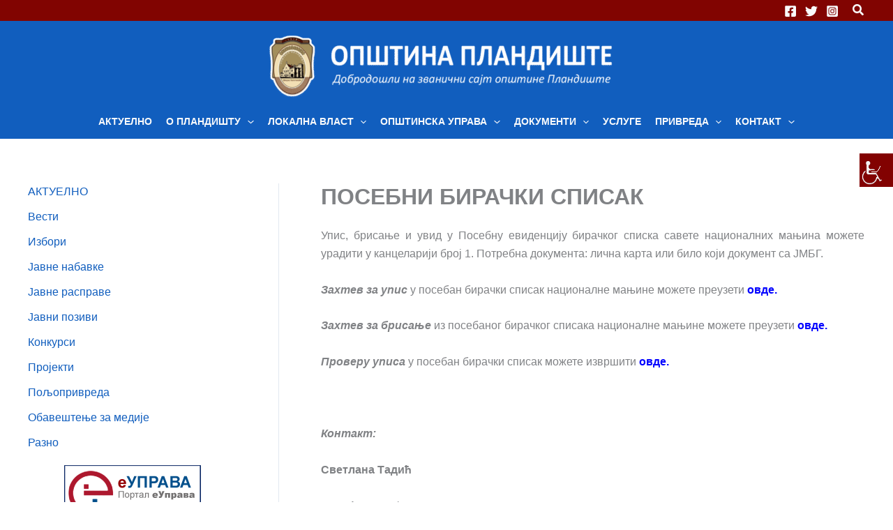

--- FILE ---
content_type: text/html; charset=UTF-8
request_url: https://plandiste-opstina.rs/usluge/posebni-biracki-spisak/
body_size: 55871
content:
<!DOCTYPE html>
<html lang="sr-RS">
<head>
<meta charset="UTF-8">
<meta name="viewport" content="width=device-width, initial-scale=1">
<link rel="profile" href="https://gmpg.org/xfn/11"> 
<meta name='robots' content='index, follow, max-image-preview:large, max-snippet:-1, max-video-preview:-1' />
<style>img:is([sizes="auto" i], [sizes^="auto," i]) { contain-intrinsic-size: 3000px 1500px }</style>
<!-- This site is optimized with the Yoast SEO plugin v25.8 - https://yoast.com/wordpress/plugins/seo/ -->
<title>ПОСЕБНИ БИРАЧКИ СПИСАК | Општина Пландиште</title>
<link rel="canonical" href="https://plandiste-opstina.rs/usluge/posebni-biracki-spisak/" />
<meta property="og:locale" content="sr_RS" />
<meta property="og:type" content="article" />
<meta property="og:title" content="ПОСЕБНИ БИРАЧКИ СПИСАК | Општина Пландиште" />
<meta property="og:description" content="Упис, брисање и увид у Посебну евиденцију бирачког списка савете националних мањина можете урадити у канцеларији број 1. Потребна документа: лична карта или било који документ са ЈМБГ. Захтев за упис у посебан бирачки списак националне мањине можете преузети овде. Захтев за брисање из посебаног бирачког списака националне мањине можете преузети овде. Проверу уписа у посебан бирачки [&hellip;]" />
<meta property="og:url" content="https://plandiste-opstina.rs/usluge/posebni-biracki-spisak/" />
<meta property="og:site_name" content="Општина Пландиште" />
<meta property="article:modified_time" content="2022-09-06T06:27:24+00:00" />
<meta name="twitter:card" content="summary_large_image" />
<meta name="twitter:label1" content="Процењено време читања" />
<meta name="twitter:data1" content="1 минут" />
<script type="application/ld+json" class="yoast-schema-graph">{"@context":"https://schema.org","@graph":[{"@type":"WebPage","@id":"https://plandiste-opstina.rs/usluge/posebni-biracki-spisak/","url":"https://plandiste-opstina.rs/usluge/posebni-biracki-spisak/","name":"ПОСЕБНИ БИРАЧКИ СПИСАК | Општина Пландиште","isPartOf":{"@id":"https://plandiste-opstina.rs/#website"},"datePublished":"2016-11-28T11:18:27+00:00","dateModified":"2022-09-06T06:27:24+00:00","breadcrumb":{"@id":"https://plandiste-opstina.rs/usluge/posebni-biracki-spisak/#breadcrumb"},"inLanguage":"sr-RS","potentialAction":[{"@type":"ReadAction","target":["https://plandiste-opstina.rs/usluge/posebni-biracki-spisak/"]}]},{"@type":"BreadcrumbList","@id":"https://plandiste-opstina.rs/usluge/posebni-biracki-spisak/#breadcrumb","itemListElement":[{"@type":"ListItem","position":1,"name":"Почетна страна","item":"https://plandiste-opstina.rs/"},{"@type":"ListItem","position":2,"name":"УСЛУГЕ","item":"https://plandiste-opstina.rs/usluge/"},{"@type":"ListItem","position":3,"name":"ПОСЕБНИ БИРАЧКИ СПИСАК"}]},{"@type":"WebSite","@id":"https://plandiste-opstina.rs/#website","url":"https://plandiste-opstina.rs/","name":"Општина Пландиште","description":"Званична презентација Општине","publisher":{"@id":"https://plandiste-opstina.rs/#organization"},"potentialAction":[{"@type":"SearchAction","target":{"@type":"EntryPoint","urlTemplate":"https://plandiste-opstina.rs/?s={search_term_string}"},"query-input":{"@type":"PropertyValueSpecification","valueRequired":true,"valueName":"search_term_string"}}],"inLanguage":"sr-RS"},{"@type":"Organization","@id":"https://plandiste-opstina.rs/#organization","name":"Opština Plandište","url":"https://plandiste-opstina.rs/","logo":{"@type":"ImageObject","inLanguage":"sr-RS","@id":"https://plandiste-opstina.rs/#/schema/logo/image/","url":"https://plandiste-opstina.rs/wp-content/uploads/2016/05/cropped-plandistes_ikonica.jpg","contentUrl":"https://plandiste-opstina.rs/wp-content/uploads/2016/05/cropped-plandistes_ikonica.jpg","width":512,"height":512,"caption":"Opština Plandište"},"image":{"@id":"https://plandiste-opstina.rs/#/schema/logo/image/"}}]}</script>
<!-- / Yoast SEO plugin. -->
<link rel="alternate" type="application/rss+xml" title="Општина Пландиште &raquo; довод" href="https://plandiste-opstina.rs/feed/" />
<link rel="alternate" type="application/rss+xml" title="Општина Пландиште &raquo; довод коментара" href="https://plandiste-opstina.rs/comments/feed/" />
<!-- <link rel='stylesheet' id='astra-theme-css-css' href='https://plandiste-opstina.rs/wp-content/themes/astra/assets/css/minified/main.min.css?ver=4.11.10' media='all' /> -->
<link rel="stylesheet" type="text/css" href="//plandiste-opstina.rs/wp-content/cache/wpfc-minified/er3y3iyk/27qhh.css" media="all"/>
<style id='astra-theme-css-inline-css'>
:root{--ast-post-nav-space:0;--ast-container-default-xlg-padding:3em;--ast-container-default-lg-padding:3em;--ast-container-default-slg-padding:2em;--ast-container-default-md-padding:3em;--ast-container-default-sm-padding:3em;--ast-container-default-xs-padding:2.4em;--ast-container-default-xxs-padding:1.8em;--ast-code-block-background:#ECEFF3;--ast-comment-inputs-background:#F9FAFB;--ast-normal-container-width:1200px;--ast-narrow-container-width:750px;--ast-blog-title-font-weight:normal;--ast-blog-meta-weight:inherit;--ast-global-color-primary:var(--ast-global-color-5);--ast-global-color-secondary:var(--ast-global-color-4);--ast-global-color-alternate-background:var(--ast-global-color-7);--ast-global-color-subtle-background:var(--ast-global-color-6);--ast-bg-style-guide:#F8FAFC;--ast-shadow-style-guide:0px 0px 4px 0 #00000057;--ast-global-dark-bg-style:#fff;--ast-global-dark-lfs:#fbfbfb;--ast-widget-bg-color:#fafafa;--ast-wc-container-head-bg-color:#fbfbfb;--ast-title-layout-bg:#eeeeee;--ast-search-border-color:#e7e7e7;--ast-lifter-hover-bg:#e6e6e6;--ast-gallery-block-color:#000;--srfm-color-input-label:var(--ast-global-color-2);}html{font-size:100%;}a{color:var(--ast-global-color-0);}a:hover,a:focus{color:var(--ast-global-color-1);}body,button,input,select,textarea,.ast-button,.ast-custom-button{font-family:-apple-system,BlinkMacSystemFont,Segoe UI,Roboto,Oxygen-Sans,Ubuntu,Cantarell,Helvetica Neue,sans-serif;font-weight:400;font-size:16px;font-size:1rem;line-height:var(--ast-body-line-height,1.65em);}blockquote{color:var(--ast-global-color-3);}h1,h2,h3,h4,h5,h6,.entry-content :where(h1,h2,h3,h4,h5,h6),.site-title,.site-title a{font-weight:600;}.ast-site-identity .site-title a{color:var(--ast-global-color-2);}.site-title{font-size:26px;font-size:1.625rem;display:none;}header .custom-logo-link img{max-width:500px;width:500px;}.astra-logo-svg{width:500px;}.site-header .site-description{font-size:15px;font-size:0.9375rem;display:none;}.entry-title{font-size:26px;font-size:1.625rem;}.archive .ast-article-post .ast-article-inner,.blog .ast-article-post .ast-article-inner,.archive .ast-article-post .ast-article-inner:hover,.blog .ast-article-post .ast-article-inner:hover{overflow:hidden;}h1,.entry-content :where(h1){font-size:40px;font-size:2.5rem;font-weight:600;line-height:1.4em;}h2,.entry-content :where(h2){font-size:32px;font-size:2rem;font-weight:600;line-height:1.3em;}h3,.entry-content :where(h3){font-size:26px;font-size:1.625rem;font-weight:600;line-height:1.3em;}h4,.entry-content :where(h4){font-size:24px;font-size:1.5rem;line-height:1.2em;font-weight:600;}h5,.entry-content :where(h5){font-size:20px;font-size:1.25rem;line-height:1.2em;font-weight:600;}h6,.entry-content :where(h6){font-size:16px;font-size:1rem;line-height:1.25em;font-weight:600;}::selection{background-color:var(--ast-global-color-0);color:#ffffff;}body,h1,h2,h3,h4,h5,h6,.entry-title a,.entry-content :where(h1,h2,h3,h4,h5,h6){color:var(--ast-global-color-3);}.tagcloud a:hover,.tagcloud a:focus,.tagcloud a.current-item{color:#ffffff;border-color:var(--ast-global-color-0);background-color:var(--ast-global-color-0);}input:focus,input[type="text"]:focus,input[type="email"]:focus,input[type="url"]:focus,input[type="password"]:focus,input[type="reset"]:focus,input[type="search"]:focus,textarea:focus{border-color:var(--ast-global-color-0);}input[type="radio"]:checked,input[type=reset],input[type="checkbox"]:checked,input[type="checkbox"]:hover:checked,input[type="checkbox"]:focus:checked,input[type=range]::-webkit-slider-thumb{border-color:var(--ast-global-color-0);background-color:var(--ast-global-color-0);box-shadow:none;}.site-footer a:hover + .post-count,.site-footer a:focus + .post-count{background:var(--ast-global-color-0);border-color:var(--ast-global-color-0);}.single .nav-links .nav-previous,.single .nav-links .nav-next{color:var(--ast-global-color-0);}.entry-meta,.entry-meta *{line-height:1.45;color:var(--ast-global-color-0);}.entry-meta a:not(.ast-button):hover,.entry-meta a:not(.ast-button):hover *,.entry-meta a:not(.ast-button):focus,.entry-meta a:not(.ast-button):focus *,.page-links > .page-link,.page-links .page-link:hover,.post-navigation a:hover{color:var(--ast-global-color-1);}#cat option,.secondary .calendar_wrap thead a,.secondary .calendar_wrap thead a:visited{color:var(--ast-global-color-0);}.secondary .calendar_wrap #today,.ast-progress-val span{background:var(--ast-global-color-0);}.secondary a:hover + .post-count,.secondary a:focus + .post-count{background:var(--ast-global-color-0);border-color:var(--ast-global-color-0);}.calendar_wrap #today > a{color:#ffffff;}.page-links .page-link,.single .post-navigation a{color:var(--ast-global-color-0);}.ast-search-menu-icon .search-form button.search-submit{padding:0 4px;}.ast-search-menu-icon form.search-form{padding-right:0;}.ast-search-menu-icon.slide-search input.search-field{width:0;}.ast-header-search .ast-search-menu-icon.ast-dropdown-active .search-form,.ast-header-search .ast-search-menu-icon.ast-dropdown-active .search-field:focus{transition:all 0.2s;}.search-form input.search-field:focus{outline:none;}.ast-archive-title{color:var(--ast-global-color-2);}.widget-title,.widget .wp-block-heading{font-size:22px;font-size:1.375rem;color:var(--ast-global-color-2);}.single .ast-author-details .author-title{color:var(--ast-global-color-1);}#secondary,#secondary button,#secondary input,#secondary select,#secondary textarea{font-size:16px;font-size:1rem;}.ast-single-post .entry-content a,.ast-comment-content a:not(.ast-comment-edit-reply-wrap a){text-decoration:underline;}.ast-single-post .wp-block-button .wp-block-button__link,.ast-single-post .entry-content .uagb-tab a,.ast-single-post .entry-content .uagb-ifb-cta a,.ast-single-post .entry-content .wp-block-uagb-buttons a,.ast-single-post .entry-content .uabb-module-content a,.ast-single-post .entry-content .uagb-post-grid a,.ast-single-post .entry-content .uagb-timeline a,.ast-single-post .entry-content .uagb-toc__wrap a,.ast-single-post .entry-content .uagb-taxomony-box a,.entry-content .wp-block-latest-posts > li > a,.ast-single-post .entry-content .wp-block-file__button,a.ast-post-filter-single,.ast-single-post .wp-block-buttons .wp-block-button.is-style-outline .wp-block-button__link,.ast-single-post .ast-comment-content .comment-reply-link,.ast-single-post .ast-comment-content .comment-edit-link{text-decoration:none;}.ast-search-menu-icon.slide-search a:focus-visible:focus-visible,.astra-search-icon:focus-visible,#close:focus-visible,a:focus-visible,.ast-menu-toggle:focus-visible,.site .skip-link:focus-visible,.wp-block-loginout input:focus-visible,.wp-block-search.wp-block-search__button-inside .wp-block-search__inside-wrapper,.ast-header-navigation-arrow:focus-visible,.ast-orders-table__row .ast-orders-table__cell:focus-visible,a#ast-apply-coupon:focus-visible,#ast-apply-coupon:focus-visible,#close:focus-visible,.button.search-submit:focus-visible,#search_submit:focus,.normal-search:focus-visible,.ast-header-account-wrap:focus-visible,.astra-cart-drawer-close:focus,.ast-single-variation:focus,.ast-button:focus{outline-style:dotted;outline-color:inherit;outline-width:thin;}input:focus,input[type="text"]:focus,input[type="email"]:focus,input[type="url"]:focus,input[type="password"]:focus,input[type="reset"]:focus,input[type="search"]:focus,input[type="number"]:focus,textarea:focus,.wp-block-search__input:focus,[data-section="section-header-mobile-trigger"] .ast-button-wrap .ast-mobile-menu-trigger-minimal:focus,.ast-mobile-popup-drawer.active .menu-toggle-close:focus,#ast-scroll-top:focus,#coupon_code:focus,#ast-coupon-code:focus{border-style:dotted;border-color:inherit;border-width:thin;}input{outline:none;}.ast-logo-title-inline .site-logo-img{padding-right:1em;}.site-logo-img img{ transition:all 0.2s linear;}body .ast-oembed-container *{position:absolute;top:0;width:100%;height:100%;left:0;}body .wp-block-embed-pocket-casts .ast-oembed-container *{position:unset;}.ast-single-post-featured-section + article {margin-top: 2em;}.site-content .ast-single-post-featured-section img {width: 100%;overflow: hidden;object-fit: cover;}.site > .ast-single-related-posts-container {margin-top: 0;}@media (min-width: 922px) {.ast-desktop .ast-container--narrow {max-width: var(--ast-narrow-container-width);margin: 0 auto;}}#secondary {margin: 4em 0 2.5em;word-break: break-word;line-height: 2;}#secondary li {margin-bottom: 0.75em;}#secondary li:last-child {margin-bottom: 0;}@media (max-width: 768px) {.js_active .ast-plain-container.ast-single-post #secondary {margin-top: 1.5em;}}.ast-separate-container.ast-two-container #secondary .widget {background-color: #fff;padding: 2em;margin-bottom: 2em;}@media (min-width: 993px) {.ast-left-sidebar #secondary {padding-right: 60px;}.ast-right-sidebar #secondary {padding-left: 60px;}}@media (max-width: 993px) {.ast-right-sidebar #secondary {padding-left: 30px;}.ast-left-sidebar #secondary {padding-right: 30px;}}@media (min-width: 993px) {.ast-page-builder-template.ast-left-sidebar #secondary {padding-left: 60px;}.ast-page-builder-template.ast-right-sidebar #secondary {padding-right: 60px;}}@media (max-width: 993px) {.ast-page-builder-template.ast-right-sidebar #secondary {padding-right: 30px;}.ast-page-builder-template.ast-left-sidebar #secondary {padding-left: 30px;}}@media (max-width:921.9px){#ast-desktop-header{display:none;}}@media (min-width:922px){#ast-mobile-header{display:none;}}.wp-block-buttons.aligncenter{justify-content:center;}@media (max-width:921px){.ast-theme-transparent-header #primary,.ast-theme-transparent-header #secondary{padding:0;}}@media (max-width:921px){.ast-plain-container.ast-no-sidebar #primary{padding:0;}}.ast-plain-container.ast-no-sidebar #primary{margin-top:0;margin-bottom:0;}@media (min-width:1200px){.ast-plain-container.ast-no-sidebar #primary{margin-top:60px;margin-bottom:60px;}}.wp-block-button.is-style-outline .wp-block-button__link{border-color:var(--ast-global-color-0);}div.wp-block-button.is-style-outline > .wp-block-button__link:not(.has-text-color),div.wp-block-button.wp-block-button__link.is-style-outline:not(.has-text-color){color:var(--ast-global-color-0);}.wp-block-button.is-style-outline .wp-block-button__link:hover,.wp-block-buttons .wp-block-button.is-style-outline .wp-block-button__link:focus,.wp-block-buttons .wp-block-button.is-style-outline > .wp-block-button__link:not(.has-text-color):hover,.wp-block-buttons .wp-block-button.wp-block-button__link.is-style-outline:not(.has-text-color):hover{color:#ffffff;background-color:var(--ast-global-color-1);border-color:var(--ast-global-color-1);}.post-page-numbers.current .page-link,.ast-pagination .page-numbers.current{color:#ffffff;border-color:var(--ast-global-color-0);background-color:var(--ast-global-color-0);}.wp-block-button.is-style-outline .wp-block-button__link.wp-element-button,.ast-outline-button{border-color:var(--ast-global-color-0);font-family:inherit;font-weight:500;font-size:16px;font-size:1rem;line-height:1em;}.wp-block-buttons .wp-block-button.is-style-outline > .wp-block-button__link:not(.has-text-color),.wp-block-buttons .wp-block-button.wp-block-button__link.is-style-outline:not(.has-text-color),.ast-outline-button{color:var(--ast-global-color-0);}.wp-block-button.is-style-outline .wp-block-button__link:hover,.wp-block-buttons .wp-block-button.is-style-outline .wp-block-button__link:focus,.wp-block-buttons .wp-block-button.is-style-outline > .wp-block-button__link:not(.has-text-color):hover,.wp-block-buttons .wp-block-button.wp-block-button__link.is-style-outline:not(.has-text-color):hover,.ast-outline-button:hover,.ast-outline-button:focus,.wp-block-uagb-buttons-child .uagb-buttons-repeater.ast-outline-button:hover,.wp-block-uagb-buttons-child .uagb-buttons-repeater.ast-outline-button:focus{color:#ffffff;background-color:var(--ast-global-color-1);border-color:var(--ast-global-color-1);}.wp-block-button .wp-block-button__link.wp-element-button.is-style-outline:not(.has-background),.wp-block-button.is-style-outline>.wp-block-button__link.wp-element-button:not(.has-background),.ast-outline-button{background-color:transparent;}.entry-content[data-ast-blocks-layout] > figure{margin-bottom:1em;}h1.widget-title{font-weight:600;}h2.widget-title{font-weight:600;}h3.widget-title{font-weight:600;}#page{display:flex;flex-direction:column;min-height:100vh;}.ast-404-layout-1 h1.page-title{color:var(--ast-global-color-2);}.single .post-navigation a{line-height:1em;height:inherit;}.error-404 .page-sub-title{font-size:1.5rem;font-weight:inherit;}.search .site-content .content-area .search-form{margin-bottom:0;}#page .site-content{flex-grow:1;}.widget{margin-bottom:1.25em;}#secondary li{line-height:1.5em;}#secondary .wp-block-group h2{margin-bottom:0.7em;}#secondary h2{font-size:1.7rem;}.ast-separate-container .ast-article-post,.ast-separate-container .ast-article-single,.ast-separate-container .comment-respond{padding:3em;}.ast-separate-container .ast-article-single .ast-article-single{padding:0;}.ast-article-single .wp-block-post-template-is-layout-grid{padding-left:0;}.ast-separate-container .comments-title,.ast-narrow-container .comments-title{padding:1.5em 2em;}.ast-page-builder-template .comment-form-textarea,.ast-comment-formwrap .ast-grid-common-col{padding:0;}.ast-comment-formwrap{padding:0;display:inline-flex;column-gap:20px;width:100%;margin-left:0;margin-right:0;}.comments-area textarea#comment:focus,.comments-area textarea#comment:active,.comments-area .ast-comment-formwrap input[type="text"]:focus,.comments-area .ast-comment-formwrap input[type="text"]:active {box-shadow:none;outline:none;}.archive.ast-page-builder-template .entry-header{margin-top:2em;}.ast-page-builder-template .ast-comment-formwrap{width:100%;}.entry-title{margin-bottom:0.5em;}.ast-archive-description p{font-size:inherit;font-weight:inherit;line-height:inherit;}.ast-separate-container .ast-comment-list li.depth-1,.hentry{margin-bottom:2em;}@media (min-width:921px){.ast-left-sidebar.ast-page-builder-template #secondary,.archive.ast-right-sidebar.ast-page-builder-template .site-main{padding-left:20px;padding-right:20px;}}@media (max-width:544px){.ast-comment-formwrap.ast-row{column-gap:10px;display:inline-block;}#ast-commentform .ast-grid-common-col{position:relative;width:100%;}}@media (min-width:1201px){.ast-separate-container .ast-article-post,.ast-separate-container .ast-article-single,.ast-separate-container .ast-author-box,.ast-separate-container .ast-404-layout-1,.ast-separate-container .no-results{padding:3em;}}@media (max-width:921px){.ast-separate-container #primary,.ast-separate-container #secondary{padding:1.5em 0;}#primary,#secondary{padding:1.5em 0;margin:0;}.ast-left-sidebar #content > .ast-container{display:flex;flex-direction:column-reverse;width:100%;}}@media (max-width:921px){#secondary.secondary{padding-top:0;}.ast-separate-container.ast-right-sidebar #secondary{padding-left:1em;padding-right:1em;}.ast-separate-container.ast-two-container #secondary{padding-left:0;padding-right:0;}.ast-page-builder-template .entry-header #secondary,.ast-page-builder-template #secondary{margin-top:1.5em;}}@media (max-width:921px){.ast-right-sidebar #primary{padding-right:0;}.ast-page-builder-template.ast-left-sidebar #secondary,.ast-page-builder-template.ast-right-sidebar #secondary{padding-right:20px;padding-left:20px;}.ast-right-sidebar #secondary,.ast-left-sidebar #primary{padding-left:0;}.ast-left-sidebar #secondary{padding-right:0;}}@media (min-width:922px){.ast-separate-container.ast-right-sidebar #primary,.ast-separate-container.ast-left-sidebar #primary{border:0;}.search-no-results.ast-separate-container #primary{margin-bottom:4em;}}@media (min-width:922px){.ast-right-sidebar #primary{border-right:1px solid var(--ast-border-color);}.ast-left-sidebar #primary{border-left:1px solid var(--ast-border-color);}.ast-right-sidebar #secondary{border-left:1px solid var(--ast-border-color);margin-left:-1px;}.ast-left-sidebar #secondary{border-right:1px solid var(--ast-border-color);margin-right:-1px;}.ast-separate-container.ast-two-container.ast-right-sidebar #secondary{padding-left:30px;padding-right:0;}.ast-separate-container.ast-two-container.ast-left-sidebar #secondary{padding-right:30px;padding-left:0;}.ast-separate-container.ast-right-sidebar #secondary,.ast-separate-container.ast-left-sidebar #secondary{border:0;margin-left:auto;margin-right:auto;}.ast-separate-container.ast-two-container #secondary .widget:last-child{margin-bottom:0;}}.wp-block-button .wp-block-button__link{color:#ffffff;}.wp-block-button .wp-block-button__link:hover,.wp-block-button .wp-block-button__link:focus{color:#ffffff;background-color:var(--ast-global-color-1);border-color:var(--ast-global-color-1);}.wp-block-button .wp-block-button__link,.wp-block-search .wp-block-search__button,body .wp-block-file .wp-block-file__button{border-color:var(--ast-global-color-0);background-color:var(--ast-global-color-0);color:#ffffff;font-family:inherit;font-weight:500;line-height:1em;font-size:16px;font-size:1rem;padding-top:15px;padding-right:30px;padding-bottom:15px;padding-left:30px;}@media (max-width:921px){.wp-block-button .wp-block-button__link,.wp-block-search .wp-block-search__button,body .wp-block-file .wp-block-file__button{padding-top:14px;padding-right:28px;padding-bottom:14px;padding-left:28px;}}@media (max-width:544px){.wp-block-button .wp-block-button__link,.wp-block-search .wp-block-search__button,body .wp-block-file .wp-block-file__button{padding-top:12px;padding-right:24px;padding-bottom:12px;padding-left:24px;}}.menu-toggle,button,.ast-button,.ast-custom-button,.button,input#submit,input[type="button"],input[type="submit"],input[type="reset"],form[CLASS*="wp-block-search__"].wp-block-search .wp-block-search__inside-wrapper .wp-block-search__button,body .wp-block-file .wp-block-file__button,.search .search-submit{border-style:solid;border-top-width:0;border-right-width:0;border-left-width:0;border-bottom-width:0;color:#ffffff;border-color:var(--ast-global-color-0);background-color:var(--ast-global-color-0);padding-top:15px;padding-right:30px;padding-bottom:15px;padding-left:30px;font-family:inherit;font-weight:500;font-size:16px;font-size:1rem;line-height:1em;}button:focus,.menu-toggle:hover,button:hover,.ast-button:hover,.ast-custom-button:hover .button:hover,.ast-custom-button:hover ,input[type=reset]:hover,input[type=reset]:focus,input#submit:hover,input#submit:focus,input[type="button"]:hover,input[type="button"]:focus,input[type="submit"]:hover,input[type="submit"]:focus,form[CLASS*="wp-block-search__"].wp-block-search .wp-block-search__inside-wrapper .wp-block-search__button:hover,form[CLASS*="wp-block-search__"].wp-block-search .wp-block-search__inside-wrapper .wp-block-search__button:focus,body .wp-block-file .wp-block-file__button:hover,body .wp-block-file .wp-block-file__button:focus{color:#ffffff;background-color:var(--ast-global-color-1);border-color:var(--ast-global-color-1);}form[CLASS*="wp-block-search__"].wp-block-search .wp-block-search__inside-wrapper .wp-block-search__button.has-icon{padding-top:calc(15px - 3px);padding-right:calc(30px - 3px);padding-bottom:calc(15px - 3px);padding-left:calc(30px - 3px);}@media (max-width:921px){.menu-toggle,button,.ast-button,.ast-custom-button,.button,input#submit,input[type="button"],input[type="submit"],input[type="reset"],form[CLASS*="wp-block-search__"].wp-block-search .wp-block-search__inside-wrapper .wp-block-search__button,body .wp-block-file .wp-block-file__button,.search .search-submit{padding-top:14px;padding-right:28px;padding-bottom:14px;padding-left:28px;}}@media (max-width:544px){.menu-toggle,button,.ast-button,.ast-custom-button,.button,input#submit,input[type="button"],input[type="submit"],input[type="reset"],form[CLASS*="wp-block-search__"].wp-block-search .wp-block-search__inside-wrapper .wp-block-search__button,body .wp-block-file .wp-block-file__button,.search .search-submit{padding-top:12px;padding-right:24px;padding-bottom:12px;padding-left:24px;}}@media (max-width:921px){.ast-mobile-header-stack .main-header-bar .ast-search-menu-icon{display:inline-block;}.ast-header-break-point.ast-header-custom-item-outside .ast-mobile-header-stack .main-header-bar .ast-search-icon{margin:0;}.ast-comment-avatar-wrap img{max-width:2.5em;}.ast-comment-meta{padding:0 1.8888em 1.3333em;}.ast-separate-container .ast-comment-list li.depth-1{padding:1.5em 2.14em;}.ast-separate-container .comment-respond{padding:2em 2.14em;}}@media (min-width:544px){.ast-container{max-width:100%;}}@media (max-width:544px){.ast-separate-container .ast-article-post,.ast-separate-container .ast-article-single,.ast-separate-container .comments-title,.ast-separate-container .ast-archive-description{padding:1.5em 1em;}.ast-separate-container #content .ast-container{padding-left:0.54em;padding-right:0.54em;}.ast-separate-container .ast-comment-list .bypostauthor{padding:.5em;}.ast-search-menu-icon.ast-dropdown-active .search-field{width:170px;}.ast-separate-container #secondary{padding-top:0;}.ast-separate-container.ast-two-container #secondary .widget{margin-bottom:1.5em;padding-left:1em;padding-right:1em;}} #ast-mobile-header .ast-site-header-cart-li a{pointer-events:none;}.ast-separate-container{background-color:var(--ast-global-color-4);background-image:none;}@media (max-width:921px){.site-title{display:none;}.site-header .site-description{display:none;}h1,.entry-content :where(h1){font-size:30px;}h2,.entry-content :where(h2){font-size:25px;}h3,.entry-content :where(h3){font-size:20px;}}@media (max-width:544px){.site-title{display:none;}.site-header .site-description{display:none;}h1,.entry-content :where(h1){font-size:30px;}h2,.entry-content :where(h2){font-size:25px;}h3,.entry-content :where(h3){font-size:20px;}}@media (max-width:921px){html{font-size:91.2%;}}@media (max-width:544px){html{font-size:91.2%;}}@media (min-width:922px){.ast-container{max-width:1240px;}}@media (min-width:922px){.site-content .ast-container{display:flex;}}@media (max-width:921px){.site-content .ast-container{flex-direction:column;}}@media (min-width:922px){.main-header-menu .sub-menu .menu-item.ast-left-align-sub-menu:hover > .sub-menu,.main-header-menu .sub-menu .menu-item.ast-left-align-sub-menu.focus > .sub-menu{margin-left:-0px;}}.site .comments-area{padding-bottom:3em;}.wp-block-file {display: flex;align-items: center;flex-wrap: wrap;justify-content: space-between;}.wp-block-pullquote {border: none;}.wp-block-pullquote blockquote::before {content: "\201D";font-family: "Helvetica",sans-serif;display: flex;transform: rotate( 180deg );font-size: 6rem;font-style: normal;line-height: 1;font-weight: bold;align-items: center;justify-content: center;}.has-text-align-right > blockquote::before {justify-content: flex-start;}.has-text-align-left > blockquote::before {justify-content: flex-end;}figure.wp-block-pullquote.is-style-solid-color blockquote {max-width: 100%;text-align: inherit;}:root {--wp--custom--ast-default-block-top-padding: 3em;--wp--custom--ast-default-block-right-padding: 3em;--wp--custom--ast-default-block-bottom-padding: 3em;--wp--custom--ast-default-block-left-padding: 3em;--wp--custom--ast-container-width: 1200px;--wp--custom--ast-content-width-size: 1200px;--wp--custom--ast-wide-width-size: calc(1200px + var(--wp--custom--ast-default-block-left-padding) + var(--wp--custom--ast-default-block-right-padding));}.ast-narrow-container {--wp--custom--ast-content-width-size: 750px;--wp--custom--ast-wide-width-size: 750px;}@media(max-width: 921px) {:root {--wp--custom--ast-default-block-top-padding: 3em;--wp--custom--ast-default-block-right-padding: 2em;--wp--custom--ast-default-block-bottom-padding: 3em;--wp--custom--ast-default-block-left-padding: 2em;}}@media(max-width: 544px) {:root {--wp--custom--ast-default-block-top-padding: 3em;--wp--custom--ast-default-block-right-padding: 1.5em;--wp--custom--ast-default-block-bottom-padding: 3em;--wp--custom--ast-default-block-left-padding: 1.5em;}}.entry-content > .wp-block-group,.entry-content > .wp-block-cover,.entry-content > .wp-block-columns {padding-top: var(--wp--custom--ast-default-block-top-padding);padding-right: var(--wp--custom--ast-default-block-right-padding);padding-bottom: var(--wp--custom--ast-default-block-bottom-padding);padding-left: var(--wp--custom--ast-default-block-left-padding);}.ast-plain-container.ast-no-sidebar .entry-content > .alignfull,.ast-page-builder-template .ast-no-sidebar .entry-content > .alignfull {margin-left: calc( -50vw + 50%);margin-right: calc( -50vw + 50%);max-width: 100vw;width: 100vw;}.ast-plain-container.ast-no-sidebar .entry-content .alignfull .alignfull,.ast-page-builder-template.ast-no-sidebar .entry-content .alignfull .alignfull,.ast-plain-container.ast-no-sidebar .entry-content .alignfull .alignwide,.ast-page-builder-template.ast-no-sidebar .entry-content .alignfull .alignwide,.ast-plain-container.ast-no-sidebar .entry-content .alignwide .alignfull,.ast-page-builder-template.ast-no-sidebar .entry-content .alignwide .alignfull,.ast-plain-container.ast-no-sidebar .entry-content .alignwide .alignwide,.ast-page-builder-template.ast-no-sidebar .entry-content .alignwide .alignwide,.ast-plain-container.ast-no-sidebar .entry-content .wp-block-column .alignfull,.ast-page-builder-template.ast-no-sidebar .entry-content .wp-block-column .alignfull,.ast-plain-container.ast-no-sidebar .entry-content .wp-block-column .alignwide,.ast-page-builder-template.ast-no-sidebar .entry-content .wp-block-column .alignwide {margin-left: auto;margin-right: auto;width: 100%;}[data-ast-blocks-layout] .wp-block-separator:not(.is-style-dots) {height: 0;}[data-ast-blocks-layout] .wp-block-separator {margin: 20px auto;}[data-ast-blocks-layout] .wp-block-separator:not(.is-style-wide):not(.is-style-dots) {max-width: 100px;}[data-ast-blocks-layout] .wp-block-separator.has-background {padding: 0;}.entry-content[data-ast-blocks-layout] > * {max-width: var(--wp--custom--ast-content-width-size);margin-left: auto;margin-right: auto;}.entry-content[data-ast-blocks-layout] > .alignwide {max-width: var(--wp--custom--ast-wide-width-size);}.entry-content[data-ast-blocks-layout] .alignfull {max-width: none;}.entry-content .wp-block-columns {margin-bottom: 0;}blockquote {margin: 1.5em;border-color: rgba(0,0,0,0.05);}.wp-block-quote:not(.has-text-align-right):not(.has-text-align-center) {border-left: 5px solid rgba(0,0,0,0.05);}.has-text-align-right > blockquote,blockquote.has-text-align-right {border-right: 5px solid rgba(0,0,0,0.05);}.has-text-align-left > blockquote,blockquote.has-text-align-left {border-left: 5px solid rgba(0,0,0,0.05);}.wp-block-site-tagline,.wp-block-latest-posts .read-more {margin-top: 15px;}.wp-block-loginout p label {display: block;}.wp-block-loginout p:not(.login-remember):not(.login-submit) input {width: 100%;}.wp-block-loginout input:focus {border-color: transparent;}.wp-block-loginout input:focus {outline: thin dotted;}.entry-content .wp-block-media-text .wp-block-media-text__content {padding: 0 0 0 8%;}.entry-content .wp-block-media-text.has-media-on-the-right .wp-block-media-text__content {padding: 0 8% 0 0;}.entry-content .wp-block-media-text.has-background .wp-block-media-text__content {padding: 8%;}.entry-content .wp-block-cover:not([class*="background-color"]):not(.has-text-color.has-link-color) .wp-block-cover__inner-container,.entry-content .wp-block-cover:not([class*="background-color"]) .wp-block-cover-image-text,.entry-content .wp-block-cover:not([class*="background-color"]) .wp-block-cover-text,.entry-content .wp-block-cover-image:not([class*="background-color"]) .wp-block-cover__inner-container,.entry-content .wp-block-cover-image:not([class*="background-color"]) .wp-block-cover-image-text,.entry-content .wp-block-cover-image:not([class*="background-color"]) .wp-block-cover-text {color: var(--ast-global-color-primary,var(--ast-global-color-5));}.wp-block-loginout .login-remember input {width: 1.1rem;height: 1.1rem;margin: 0 5px 4px 0;vertical-align: middle;}.wp-block-latest-posts > li > *:first-child,.wp-block-latest-posts:not(.is-grid) > li:first-child {margin-top: 0;}.entry-content > .wp-block-buttons,.entry-content > .wp-block-uagb-buttons {margin-bottom: 1.5em;}.wp-block-search__inside-wrapper .wp-block-search__input {padding: 0 10px;color: var(--ast-global-color-3);background: var(--ast-global-color-primary,var(--ast-global-color-5));border-color: var(--ast-border-color);}.wp-block-latest-posts .read-more {margin-bottom: 1.5em;}.wp-block-search__no-button .wp-block-search__inside-wrapper .wp-block-search__input {padding-top: 5px;padding-bottom: 5px;}.wp-block-latest-posts .wp-block-latest-posts__post-date,.wp-block-latest-posts .wp-block-latest-posts__post-author {font-size: 1rem;}.wp-block-latest-posts > li > *,.wp-block-latest-posts:not(.is-grid) > li {margin-top: 12px;margin-bottom: 12px;}.ast-page-builder-template .entry-content[data-ast-blocks-layout] > *,.ast-page-builder-template .entry-content[data-ast-blocks-layout] > .alignfull:not(.wp-block-group):not(.uagb-is-root-container) > * {max-width: none;}.ast-page-builder-template .entry-content[data-ast-blocks-layout] > .alignwide:not(.uagb-is-root-container) > * {max-width: var(--wp--custom--ast-wide-width-size);}.ast-page-builder-template .entry-content[data-ast-blocks-layout] > .inherit-container-width > *,.ast-page-builder-template .entry-content[data-ast-blocks-layout] > *:not(.wp-block-group):not(.uagb-is-root-container) > *,.entry-content[data-ast-blocks-layout] > .wp-block-cover .wp-block-cover__inner-container {max-width: var(--wp--custom--ast-content-width-size) ;margin-left: auto;margin-right: auto;}.entry-content[data-ast-blocks-layout] .wp-block-cover:not(.alignleft):not(.alignright) {width: auto;}@media(max-width: 1200px) {.ast-separate-container .entry-content > .alignfull,.ast-separate-container .entry-content[data-ast-blocks-layout] > .alignwide,.ast-plain-container .entry-content[data-ast-blocks-layout] > .alignwide,.ast-plain-container .entry-content .alignfull {margin-left: calc(-1 * min(var(--ast-container-default-xlg-padding),20px)) ;margin-right: calc(-1 * min(var(--ast-container-default-xlg-padding),20px));}}@media(min-width: 1201px) {.ast-separate-container .entry-content > .alignfull {margin-left: calc(-1 * var(--ast-container-default-xlg-padding) );margin-right: calc(-1 * var(--ast-container-default-xlg-padding) );}.ast-separate-container .entry-content[data-ast-blocks-layout] > .alignwide,.ast-plain-container .entry-content[data-ast-blocks-layout] > .alignwide {margin-left: calc(-1 * var(--wp--custom--ast-default-block-left-padding) );margin-right: calc(-1 * var(--wp--custom--ast-default-block-right-padding) );}}@media(min-width: 921px) {.ast-separate-container .entry-content .wp-block-group.alignwide:not(.inherit-container-width) > :where(:not(.alignleft):not(.alignright)),.ast-plain-container .entry-content .wp-block-group.alignwide:not(.inherit-container-width) > :where(:not(.alignleft):not(.alignright)) {max-width: calc( var(--wp--custom--ast-content-width-size) + 80px );}.ast-plain-container.ast-right-sidebar .entry-content[data-ast-blocks-layout] .alignfull,.ast-plain-container.ast-left-sidebar .entry-content[data-ast-blocks-layout] .alignfull {margin-left: -60px;margin-right: -60px;}}@media(min-width: 544px) {.entry-content > .alignleft {margin-right: 20px;}.entry-content > .alignright {margin-left: 20px;}}@media (max-width:544px){.wp-block-columns .wp-block-column:not(:last-child){margin-bottom:20px;}.wp-block-latest-posts{margin:0;}}@media( max-width: 600px ) {.entry-content .wp-block-media-text .wp-block-media-text__content,.entry-content .wp-block-media-text.has-media-on-the-right .wp-block-media-text__content {padding: 8% 0 0;}.entry-content .wp-block-media-text.has-background .wp-block-media-text__content {padding: 8%;}}.ast-page-builder-template .entry-header {padding-left: 0;}.ast-narrow-container .site-content .wp-block-uagb-image--align-full .wp-block-uagb-image__figure {max-width: 100%;margin-left: auto;margin-right: auto;}.entry-content ul,.entry-content ol {padding: revert;margin: revert;}:root .has-ast-global-color-0-color{color:var(--ast-global-color-0);}:root .has-ast-global-color-0-background-color{background-color:var(--ast-global-color-0);}:root .wp-block-button .has-ast-global-color-0-color{color:var(--ast-global-color-0);}:root .wp-block-button .has-ast-global-color-0-background-color{background-color:var(--ast-global-color-0);}:root .has-ast-global-color-1-color{color:var(--ast-global-color-1);}:root .has-ast-global-color-1-background-color{background-color:var(--ast-global-color-1);}:root .wp-block-button .has-ast-global-color-1-color{color:var(--ast-global-color-1);}:root .wp-block-button .has-ast-global-color-1-background-color{background-color:var(--ast-global-color-1);}:root .has-ast-global-color-2-color{color:var(--ast-global-color-2);}:root .has-ast-global-color-2-background-color{background-color:var(--ast-global-color-2);}:root .wp-block-button .has-ast-global-color-2-color{color:var(--ast-global-color-2);}:root .wp-block-button .has-ast-global-color-2-background-color{background-color:var(--ast-global-color-2);}:root .has-ast-global-color-3-color{color:var(--ast-global-color-3);}:root .has-ast-global-color-3-background-color{background-color:var(--ast-global-color-3);}:root .wp-block-button .has-ast-global-color-3-color{color:var(--ast-global-color-3);}:root .wp-block-button .has-ast-global-color-3-background-color{background-color:var(--ast-global-color-3);}:root .has-ast-global-color-4-color{color:var(--ast-global-color-4);}:root .has-ast-global-color-4-background-color{background-color:var(--ast-global-color-4);}:root .wp-block-button .has-ast-global-color-4-color{color:var(--ast-global-color-4);}:root .wp-block-button .has-ast-global-color-4-background-color{background-color:var(--ast-global-color-4);}:root .has-ast-global-color-5-color{color:var(--ast-global-color-5);}:root .has-ast-global-color-5-background-color{background-color:var(--ast-global-color-5);}:root .wp-block-button .has-ast-global-color-5-color{color:var(--ast-global-color-5);}:root .wp-block-button .has-ast-global-color-5-background-color{background-color:var(--ast-global-color-5);}:root .has-ast-global-color-6-color{color:var(--ast-global-color-6);}:root .has-ast-global-color-6-background-color{background-color:var(--ast-global-color-6);}:root .wp-block-button .has-ast-global-color-6-color{color:var(--ast-global-color-6);}:root .wp-block-button .has-ast-global-color-6-background-color{background-color:var(--ast-global-color-6);}:root .has-ast-global-color-7-color{color:var(--ast-global-color-7);}:root .has-ast-global-color-7-background-color{background-color:var(--ast-global-color-7);}:root .wp-block-button .has-ast-global-color-7-color{color:var(--ast-global-color-7);}:root .wp-block-button .has-ast-global-color-7-background-color{background-color:var(--ast-global-color-7);}:root .has-ast-global-color-8-color{color:var(--ast-global-color-8);}:root .has-ast-global-color-8-background-color{background-color:var(--ast-global-color-8);}:root .wp-block-button .has-ast-global-color-8-color{color:var(--ast-global-color-8);}:root .wp-block-button .has-ast-global-color-8-background-color{background-color:var(--ast-global-color-8);}:root{--ast-global-color-0:#115ebe;--ast-global-color-1:#0e4b95;--ast-global-color-2:#1e293b;--ast-global-color-3:#334155;--ast-global-color-4:#f9fafb;--ast-global-color-5:#FFFFFF;--ast-global-color-6:#e2e8f0;--ast-global-color-7:#cbd5e1;--ast-global-color-8:#810401;}:root {--ast-border-color : var(--ast-global-color-6);}.ast-single-entry-banner {-js-display: flex;display: flex;flex-direction: column;justify-content: center;text-align: center;position: relative;background: var(--ast-title-layout-bg);}.ast-single-entry-banner[data-banner-layout="layout-1"] {max-width: 1200px;background: inherit;padding: 20px 0;}.ast-single-entry-banner[data-banner-width-type="custom"] {margin: 0 auto;width: 100%;}.ast-single-entry-banner + .site-content .entry-header {margin-bottom: 0;}.site .ast-author-avatar {--ast-author-avatar-size: ;}a.ast-underline-text {text-decoration: underline;}.ast-container > .ast-terms-link {position: relative;display: block;}a.ast-button.ast-badge-tax {padding: 4px 8px;border-radius: 3px;font-size: inherit;}header.entry-header:not(.related-entry-header) .entry-title{font-weight:600;font-size:32px;font-size:2rem;}header.entry-header:not(.related-entry-header) > *:not(:last-child){margin-bottom:10px;}.ast-archive-entry-banner {-js-display: flex;display: flex;flex-direction: column;justify-content: center;text-align: center;position: relative;background: var(--ast-title-layout-bg);}.ast-archive-entry-banner[data-banner-width-type="custom"] {margin: 0 auto;width: 100%;}.ast-archive-entry-banner[data-banner-layout="layout-1"] {background: inherit;padding: 20px 0;text-align: left;}body.archive .ast-archive-description{max-width:1200px;width:100%;text-align:left;padding-top:3em;padding-right:3em;padding-bottom:3em;padding-left:3em;}body.archive .ast-archive-description .ast-archive-title,body.archive .ast-archive-description .ast-archive-title *{font-weight:600;font-size:32px;font-size:2rem;}body.archive .ast-archive-description > *:not(:last-child){margin-bottom:10px;}@media (max-width:921px){body.archive .ast-archive-description{text-align:left;}}@media (max-width:544px){body.archive .ast-archive-description{text-align:left;}}.ast-breadcrumbs .trail-browse,.ast-breadcrumbs .trail-items,.ast-breadcrumbs .trail-items li{display:inline-block;margin:0;padding:0;border:none;background:inherit;text-indent:0;text-decoration:none;}.ast-breadcrumbs .trail-browse{font-size:inherit;font-style:inherit;font-weight:inherit;color:inherit;}.ast-breadcrumbs .trail-items{list-style:none;}.trail-items li::after{padding:0 0.3em;content:"\00bb";}.trail-items li:last-of-type::after{display:none;}h1,h2,h3,h4,h5,h6,.entry-content :where(h1,h2,h3,h4,h5,h6){color:var(--ast-global-color-2);}.entry-title a{color:var(--ast-global-color-2);}@media (max-width:921px){.ast-builder-grid-row-container.ast-builder-grid-row-tablet-3-firstrow .ast-builder-grid-row > *:first-child,.ast-builder-grid-row-container.ast-builder-grid-row-tablet-3-lastrow .ast-builder-grid-row > *:last-child{grid-column:1 / -1;}}@media (max-width:544px){.ast-builder-grid-row-container.ast-builder-grid-row-mobile-3-firstrow .ast-builder-grid-row > *:first-child,.ast-builder-grid-row-container.ast-builder-grid-row-mobile-3-lastrow .ast-builder-grid-row > *:last-child{grid-column:1 / -1;}}.ast-builder-layout-element .ast-site-identity{margin-top:0px;margin-bottom:0px;}.ast-builder-layout-element[data-section="title_tagline"]{display:flex;}@media (max-width:921px){.ast-header-break-point .ast-builder-layout-element[data-section="title_tagline"]{display:flex;}}@media (max-width:544px){.ast-header-break-point .ast-builder-layout-element[data-section="title_tagline"]{display:flex;}}.ast-builder-menu-1{font-family:inherit;font-weight:700;}.ast-builder-menu-1 .menu-item > .menu-link{font-size:14px;font-size:0.875rem;color:var(--ast-global-color-4);padding-left:10px;padding-right:10px;}.ast-builder-menu-1 .menu-item > .ast-menu-toggle{color:var(--ast-global-color-4);}.ast-builder-menu-1 .menu-item:hover > .menu-link,.ast-builder-menu-1 .inline-on-mobile .menu-item:hover > .ast-menu-toggle{color:var(--ast-global-color-5);}.ast-builder-menu-1 .menu-item:hover > .ast-menu-toggle{color:var(--ast-global-color-5);}.ast-builder-menu-1 .menu-item.current-menu-item > .menu-link,.ast-builder-menu-1 .inline-on-mobile .menu-item.current-menu-item > .ast-menu-toggle,.ast-builder-menu-1 .current-menu-ancestor > .menu-link{color:var(--ast-global-color-5);}.ast-builder-menu-1 .menu-item.current-menu-item > .ast-menu-toggle{color:var(--ast-global-color-5);}.ast-builder-menu-1 .sub-menu,.ast-builder-menu-1 .inline-on-mobile .sub-menu{border-top-width:2px;border-bottom-width:0;border-right-width:0;border-left-width:0;border-color:var(--ast-global-color-0);border-style:solid;}.ast-builder-menu-1 .sub-menu .sub-menu{top:-2px;}.ast-builder-menu-1 .main-header-menu > .menu-item > .sub-menu,.ast-builder-menu-1 .main-header-menu > .menu-item > .astra-full-megamenu-wrapper{margin-top:0;}.ast-desktop .ast-builder-menu-1 .main-header-menu > .menu-item > .sub-menu:before,.ast-desktop .ast-builder-menu-1 .main-header-menu > .menu-item > .astra-full-megamenu-wrapper:before{height:calc( 0px + 2px + 5px );}.ast-builder-menu-1 .menu-item.menu-item-has-children > .ast-menu-toggle{right:calc( 10px - 0.907em );}.ast-desktop .ast-builder-menu-1 .menu-item .sub-menu .menu-link{border-style:none;}@media (max-width:921px){.ast-header-break-point .ast-builder-menu-1 .menu-item.menu-item-has-children > .ast-menu-toggle{top:0;}.ast-builder-menu-1 .inline-on-mobile .menu-item.menu-item-has-children > .ast-menu-toggle{right:-15px;}.ast-builder-menu-1 .menu-item-has-children > .menu-link:after{content:unset;}.ast-builder-menu-1 .main-header-menu > .menu-item > .sub-menu,.ast-builder-menu-1 .main-header-menu > .menu-item > .astra-full-megamenu-wrapper{margin-top:0;}}@media (max-width:544px){.ast-header-break-point .ast-builder-menu-1 .menu-item.menu-item-has-children > .ast-menu-toggle{top:0;}.ast-builder-menu-1 .main-header-menu > .menu-item > .sub-menu,.ast-builder-menu-1 .main-header-menu > .menu-item > .astra-full-megamenu-wrapper{margin-top:0;}}.ast-builder-menu-1{display:flex;}@media (max-width:921px){.ast-header-break-point .ast-builder-menu-1{display:flex;}}@media (max-width:544px){.ast-header-break-point .ast-builder-menu-1{display:flex;}}.ast-desktop .ast-menu-hover-style-underline > .menu-item > .menu-link:before,.ast-desktop .ast-menu-hover-style-overline > .menu-item > .menu-link:before {content: "";position: absolute;width: 100%;right: 50%;height: 1px;background-color: transparent;transform: scale(0,0) translate(-50%,0);transition: transform .3s ease-in-out,color .0s ease-in-out;}.ast-desktop .ast-menu-hover-style-underline > .menu-item:hover > .menu-link:before,.ast-desktop .ast-menu-hover-style-overline > .menu-item:hover > .menu-link:before {width: calc(100% - 1.2em);background-color: currentColor;transform: scale(1,1) translate(50%,0);}.ast-desktop .ast-menu-hover-style-underline > .menu-item > .menu-link:before {bottom: 0;}.ast-desktop .ast-menu-hover-style-overline > .menu-item > .menu-link:before {top: 0;}.ast-desktop .ast-menu-hover-style-zoom > .menu-item > .menu-link:hover {transition: all .3s ease;transform: scale(1.2);}.main-header-bar .main-header-bar-navigation .ast-search-icon {display: block;z-index: 4;position: relative;}.ast-search-icon .ast-icon {z-index: 4;}.ast-search-icon {z-index: 4;position: relative;line-height: normal;}.main-header-bar .ast-search-menu-icon .search-form {background-color: #ffffff;}.ast-search-menu-icon.ast-dropdown-active.slide-search .search-form {visibility: visible;opacity: 1;}.ast-search-menu-icon .search-form {border: 1px solid var(--ast-search-border-color);line-height: normal;padding: 0 3em 0 0;border-radius: 2px;display: inline-block;-webkit-backface-visibility: hidden;backface-visibility: hidden;position: relative;color: inherit;background-color: #fff;}.ast-search-menu-icon .astra-search-icon {-js-display: flex;display: flex;line-height: normal;}.ast-search-menu-icon .astra-search-icon:focus {outline: none;}.ast-search-menu-icon .search-field {border: none;background-color: transparent;transition: all .3s;border-radius: inherit;color: inherit;font-size: inherit;width: 0;color: #757575;}.ast-search-menu-icon .search-submit {display: none;background: none;border: none;font-size: 1.3em;color: #757575;}.ast-search-menu-icon.ast-dropdown-active {visibility: visible;opacity: 1;position: relative;}.ast-search-menu-icon.ast-dropdown-active .search-field,.ast-dropdown-active.ast-search-menu-icon.slide-search input.search-field {width: 235px;}.ast-header-search .ast-search-menu-icon.slide-search .search-form,.ast-header-search .ast-search-menu-icon.ast-inline-search .search-form {-js-display: flex;display: flex;align-items: center;}.ast-search-menu-icon.ast-inline-search .search-field {width : 100%;padding : 0.60em;padding-right : 5.5em;transition: all 0.2s;}.site-header-section-left .ast-search-menu-icon.slide-search .search-form {padding-left: 2em;padding-right: unset;left: -1em;right: unset;}.site-header-section-left .ast-search-menu-icon.slide-search .search-form .search-field {margin-right: unset;}.ast-search-menu-icon.slide-search .search-form {-webkit-backface-visibility: visible;backface-visibility: visible;visibility: hidden;opacity: 0;transition: all .2s;position: absolute;z-index: 3;right: -1em;top: 50%;transform: translateY(-50%);}.ast-header-search .ast-search-menu-icon .search-form .search-field:-ms-input-placeholder,.ast-header-search .ast-search-menu-icon .search-form .search-field:-ms-input-placeholder{opacity:0.5;}.ast-header-search .ast-search-menu-icon.slide-search .search-form,.ast-header-search .ast-search-menu-icon.ast-inline-search .search-form{-js-display:flex;display:flex;align-items:center;}.ast-builder-layout-element.ast-header-search{height:auto;}.ast-header-search .astra-search-icon{color:var(--ast-global-color-4);font-size:18px;}.ast-header-search .search-field::placeholder,.ast-header-search .ast-icon{color:var(--ast-global-color-4);}@media (max-width:921px){.ast-header-search .astra-search-icon{font-size:18px;}}@media (max-width:544px){.ast-header-search .astra-search-icon{font-size:18px;}}.ast-header-search{display:flex;}@media (max-width:921px){.ast-header-break-point .ast-header-search{display:flex;}}@media (max-width:544px){.ast-header-break-point .ast-header-search{display:flex;}}.ast-social-stack-desktop .ast-builder-social-element,.ast-social-stack-tablet .ast-builder-social-element,.ast-social-stack-mobile .ast-builder-social-element {margin-top: 6px;margin-bottom: 6px;}.social-show-label-true .ast-builder-social-element {width: auto;padding: 0 0.4em;}[data-section^="section-fb-social-icons-"] .footer-social-inner-wrap {text-align: center;}.ast-footer-social-wrap {width: 100%;}.ast-footer-social-wrap .ast-builder-social-element:first-child {margin-left: 0;}.ast-footer-social-wrap .ast-builder-social-element:last-child {margin-right: 0;}.ast-header-social-wrap .ast-builder-social-element:first-child {margin-left: 0;}.ast-header-social-wrap .ast-builder-social-element:last-child {margin-right: 0;}.ast-builder-social-element {line-height: 1;color: var(--ast-global-color-2);background: transparent;vertical-align: middle;transition: all 0.01s;margin-left: 6px;margin-right: 6px;justify-content: center;align-items: center;}.ast-builder-social-element .social-item-label {padding-left: 6px;}.ast-header-social-1-wrap .ast-builder-social-element svg{width:18px;height:18px;}.ast-header-social-1-wrap .ast-social-color-type-custom svg{fill:var(--ast-global-color-4);}.ast-header-social-1-wrap .ast-social-color-type-custom .ast-builder-social-element:hover{color:var(--ast-global-color-5);}.ast-header-social-1-wrap .ast-social-color-type-custom .ast-builder-social-element:hover svg{fill:var(--ast-global-color-5);}.ast-header-social-1-wrap .ast-social-color-type-custom .social-item-label{color:var(--ast-global-color-4);}.ast-header-social-1-wrap .ast-builder-social-element:hover .social-item-label{color:var(--ast-global-color-5);}.ast-builder-layout-element[data-section="section-hb-social-icons-1"]{display:flex;}@media (max-width:921px){.ast-header-break-point .ast-builder-layout-element[data-section="section-hb-social-icons-1"]{display:flex;}}@media (max-width:544px){.ast-header-break-point .ast-builder-layout-element[data-section="section-hb-social-icons-1"]{display:flex;}}.site-below-footer-wrap{padding-top:20px;padding-bottom:20px;}.site-below-footer-wrap[data-section="section-below-footer-builder"]{background-color:#444444;background-image:none;min-height:30px;}.site-below-footer-wrap[data-section="section-below-footer-builder"] .ast-builder-grid-row{max-width:1200px;min-height:30px;margin-left:auto;margin-right:auto;}.site-below-footer-wrap[data-section="section-below-footer-builder"] .ast-builder-grid-row,.site-below-footer-wrap[data-section="section-below-footer-builder"] .site-footer-section{align-items:center;}.site-below-footer-wrap[data-section="section-below-footer-builder"].ast-footer-row-inline .site-footer-section{display:flex;margin-bottom:0;}.ast-builder-grid-row-full .ast-builder-grid-row{grid-template-columns:1fr;}@media (max-width:921px){.site-below-footer-wrap[data-section="section-below-footer-builder"].ast-footer-row-tablet-inline .site-footer-section{display:flex;margin-bottom:0;}.site-below-footer-wrap[data-section="section-below-footer-builder"].ast-footer-row-tablet-stack .site-footer-section{display:block;margin-bottom:10px;}.ast-builder-grid-row-container.ast-builder-grid-row-tablet-full .ast-builder-grid-row{grid-template-columns:1fr;}}@media (max-width:544px){.site-below-footer-wrap[data-section="section-below-footer-builder"].ast-footer-row-mobile-inline .site-footer-section{display:flex;margin-bottom:0;}.site-below-footer-wrap[data-section="section-below-footer-builder"].ast-footer-row-mobile-stack .site-footer-section{display:block;margin-bottom:10px;}.ast-builder-grid-row-container.ast-builder-grid-row-mobile-full .ast-builder-grid-row{grid-template-columns:1fr;}}.site-below-footer-wrap[data-section="section-below-footer-builder"]{padding-top:3px;padding-bottom:3px;padding-left:0px;padding-right:0px;}.site-below-footer-wrap[data-section="section-below-footer-builder"]{display:grid;}@media (max-width:921px){.ast-header-break-point .site-below-footer-wrap[data-section="section-below-footer-builder"]{display:grid;}}@media (max-width:544px){.ast-header-break-point .site-below-footer-wrap[data-section="section-below-footer-builder"]{display:grid;}}.ast-footer-copyright{text-align:center;}.ast-footer-copyright {color:var(--ast-global-color-4);}@media (max-width:921px){.ast-footer-copyright{text-align:center;}}@media (max-width:544px){.ast-footer-copyright{text-align:center;}}.ast-footer-copyright {font-size:13px;font-size:0.8125rem;}.ast-footer-copyright.ast-builder-layout-element{display:flex;}@media (max-width:921px){.ast-header-break-point .ast-footer-copyright.ast-builder-layout-element{display:flex;}}@media (max-width:544px){.ast-header-break-point .ast-footer-copyright.ast-builder-layout-element{display:flex;}}.site-primary-footer-wrap{padding-top:45px;padding-bottom:45px;}.site-primary-footer-wrap[data-section="section-primary-footer-builder"]{background-color:#232323;background-image:none;}.site-primary-footer-wrap[data-section="section-primary-footer-builder"] .ast-builder-grid-row{max-width:1200px;margin-left:auto;margin-right:auto;}.site-primary-footer-wrap[data-section="section-primary-footer-builder"] .ast-builder-grid-row,.site-primary-footer-wrap[data-section="section-primary-footer-builder"] .site-footer-section{align-items:flex-start;}.site-primary-footer-wrap[data-section="section-primary-footer-builder"].ast-footer-row-inline .site-footer-section{display:flex;margin-bottom:0;}.ast-builder-grid-row-3-equal .ast-builder-grid-row{grid-template-columns:repeat( 3,1fr );}@media (max-width:921px){.site-primary-footer-wrap[data-section="section-primary-footer-builder"].ast-footer-row-tablet-inline .site-footer-section{display:flex;margin-bottom:0;}.site-primary-footer-wrap[data-section="section-primary-footer-builder"].ast-footer-row-tablet-stack .site-footer-section{display:block;margin-bottom:10px;}.ast-builder-grid-row-container.ast-builder-grid-row-tablet-3-equal .ast-builder-grid-row{grid-template-columns:repeat( 3,1fr );}}@media (max-width:544px){.site-primary-footer-wrap[data-section="section-primary-footer-builder"].ast-footer-row-mobile-inline .site-footer-section{display:flex;margin-bottom:0;}.site-primary-footer-wrap[data-section="section-primary-footer-builder"].ast-footer-row-mobile-stack .site-footer-section{display:block;margin-bottom:10px;}.ast-builder-grid-row-container.ast-builder-grid-row-mobile-full .ast-builder-grid-row{grid-template-columns:1fr;}}.site-primary-footer-wrap[data-section="section-primary-footer-builder"]{display:grid;}@media (max-width:921px){.ast-header-break-point .site-primary-footer-wrap[data-section="section-primary-footer-builder"]{display:grid;}}@media (max-width:544px){.ast-header-break-point .site-primary-footer-wrap[data-section="section-primary-footer-builder"]{display:grid;}}.footer-widget-area[data-section="sidebar-widgets-footer-widget-1"].footer-widget-area-inner{text-align:left;}.footer-widget-area[data-section="sidebar-widgets-footer-widget-2"].footer-widget-area-inner{text-align:left;}.footer-widget-area[data-section="sidebar-widgets-footer-widget-3"].footer-widget-area-inner{text-align:left;}.footer-widget-area.widget-area.site-footer-focus-item{width:auto;}.ast-footer-row-inline .footer-widget-area.widget-area.site-footer-focus-item{width:100%;}.footer-widget-area[data-section="sidebar-widgets-footer-widget-1"]{display:block;}@media (max-width:921px){.ast-header-break-point .footer-widget-area[data-section="sidebar-widgets-footer-widget-1"]{display:block;}}@media (max-width:544px){.ast-header-break-point .footer-widget-area[data-section="sidebar-widgets-footer-widget-1"]{display:block;}}.footer-widget-area[data-section="sidebar-widgets-footer-widget-2"]{display:block;}@media (max-width:921px){.ast-header-break-point .footer-widget-area[data-section="sidebar-widgets-footer-widget-2"]{display:block;}}@media (max-width:544px){.ast-header-break-point .footer-widget-area[data-section="sidebar-widgets-footer-widget-2"]{display:block;}}.footer-widget-area[data-section="sidebar-widgets-footer-widget-3"]{display:block;}@media (max-width:921px){.ast-header-break-point .footer-widget-area[data-section="sidebar-widgets-footer-widget-3"]{display:block;}}@media (max-width:544px){.ast-header-break-point .footer-widget-area[data-section="sidebar-widgets-footer-widget-3"]{display:block;}}.ast-desktop .ast-mega-menu-enabled .ast-builder-menu-1 div:not( .astra-full-megamenu-wrapper) .sub-menu,.ast-builder-menu-1 .inline-on-mobile .sub-menu,.ast-desktop .ast-builder-menu-1 .astra-full-megamenu-wrapper,.ast-desktop .ast-builder-menu-1 .menu-item .sub-menu{box-shadow:0px 4px 10px -2px rgba(0,0,0,0.1);}.ast-desktop .ast-mobile-popup-drawer.active .ast-mobile-popup-inner{max-width:35%;}@media (max-width:921px){.ast-mobile-popup-drawer.active .ast-mobile-popup-inner{max-width:90%;}}@media (max-width:544px){.ast-mobile-popup-drawer.active .ast-mobile-popup-inner{max-width:90%;}}.ast-header-break-point .main-header-bar{border-bottom-width:1px;}@media (min-width:922px){.main-header-bar{border-bottom-width:1px;}}@media (min-width:922px){#primary{width:70%;}#secondary{width:30%;}}.main-header-menu .menu-item,#astra-footer-menu .menu-item,.main-header-bar .ast-masthead-custom-menu-items{-js-display:flex;display:flex;-webkit-box-pack:center;-webkit-justify-content:center;-moz-box-pack:center;-ms-flex-pack:center;justify-content:center;-webkit-box-orient:vertical;-webkit-box-direction:normal;-webkit-flex-direction:column;-moz-box-orient:vertical;-moz-box-direction:normal;-ms-flex-direction:column;flex-direction:column;}.main-header-menu > .menu-item > .menu-link,#astra-footer-menu > .menu-item > .menu-link{height:100%;-webkit-box-align:center;-webkit-align-items:center;-moz-box-align:center;-ms-flex-align:center;align-items:center;-js-display:flex;display:flex;}.ast-header-break-point .main-navigation ul .menu-item .menu-link .icon-arrow:first-of-type svg{top:.2em;margin-top:0px;margin-left:0px;width:.65em;transform:translate(0,-2px) rotateZ(270deg);}.ast-mobile-popup-content .ast-submenu-expanded > .ast-menu-toggle{transform:rotateX(180deg);overflow-y:auto;}@media (min-width:922px){.ast-builder-menu .main-navigation > ul > li:last-child a{margin-right:0;}}.ast-separate-container .ast-article-inner{background-color:transparent;background-image:none;}.ast-separate-container .ast-article-post{background-color:var(--ast-global-color-5);background-image:none;}@media (max-width:921px){.ast-separate-container .ast-article-post{background-color:var(--ast-global-color-5);background-image:none;}}@media (max-width:544px){.ast-separate-container .ast-article-post{background-color:var(--ast-global-color-5);background-image:none;}}.ast-separate-container .ast-article-single:not(.ast-related-post),.ast-separate-container .error-404,.ast-separate-container .no-results,.single.ast-separate-container .site-main .ast-author-meta,.ast-separate-container .related-posts-title-wrapper,.ast-separate-container .comments-count-wrapper,.ast-box-layout.ast-plain-container .site-content,.ast-padded-layout.ast-plain-container .site-content,.ast-separate-container .ast-archive-description,.ast-separate-container .comments-area .comment-respond,.ast-separate-container .comments-area .ast-comment-list li,.ast-separate-container .comments-area .comments-title{background-color:var(--ast-global-color-5);background-image:none;}@media (max-width:921px){.ast-separate-container .ast-article-single:not(.ast-related-post),.ast-separate-container .error-404,.ast-separate-container .no-results,.single.ast-separate-container .site-main .ast-author-meta,.ast-separate-container .related-posts-title-wrapper,.ast-separate-container .comments-count-wrapper,.ast-box-layout.ast-plain-container .site-content,.ast-padded-layout.ast-plain-container .site-content,.ast-separate-container .ast-archive-description{background-color:var(--ast-global-color-5);background-image:none;}}@media (max-width:544px){.ast-separate-container .ast-article-single:not(.ast-related-post),.ast-separate-container .error-404,.ast-separate-container .no-results,.single.ast-separate-container .site-main .ast-author-meta,.ast-separate-container .related-posts-title-wrapper,.ast-separate-container .comments-count-wrapper,.ast-box-layout.ast-plain-container .site-content,.ast-padded-layout.ast-plain-container .site-content,.ast-separate-container .ast-archive-description{background-color:var(--ast-global-color-5);background-image:none;}}.ast-separate-container.ast-two-container #secondary .widget{background-color:var(--ast-global-color-5);background-image:none;}@media (max-width:921px){.ast-separate-container.ast-two-container #secondary .widget{background-color:var(--ast-global-color-5);background-image:none;}}@media (max-width:544px){.ast-separate-container.ast-two-container #secondary .widget{background-color:var(--ast-global-color-5);background-image:none;}}.ast-plain-container,.ast-page-builder-template{background-color:var(--ast-global-color-5);background-image:none;}@media (max-width:921px){.ast-plain-container,.ast-page-builder-template{background-color:var(--ast-global-color-5);background-image:none;}}@media (max-width:544px){.ast-plain-container,.ast-page-builder-template{background-color:var(--ast-global-color-5);background-image:none;}}#ast-scroll-top {display: none;position: fixed;text-align: center;cursor: pointer;z-index: 99;width: 2.1em;height: 2.1em;line-height: 2.1;color: #ffffff;border-radius: 2px;content: "";outline: inherit;}@media (min-width: 769px) {#ast-scroll-top {content: "769";}}#ast-scroll-top .ast-icon.icon-arrow svg {margin-left: 0px;vertical-align: middle;transform: translate(0,-20%) rotate(180deg);width: 1.6em;}.ast-scroll-to-top-right {right: 30px;bottom: 30px;}.ast-scroll-to-top-left {left: 30px;bottom: 30px;}#ast-scroll-top{color:var(--ast-global-color-4);background-color:var(--ast-global-color-8);font-size:18px;}#ast-scroll-top:hover{color:var(--ast-global-color-5);background-color:var(--ast-global-color-0);}@media (max-width:921px){#ast-scroll-top .ast-icon.icon-arrow svg{width:1em;}}.ast-mobile-header-content > *,.ast-desktop-header-content > * {padding: 10px 0;height: auto;}.ast-mobile-header-content > *:first-child,.ast-desktop-header-content > *:first-child {padding-top: 10px;}.ast-mobile-header-content > .ast-builder-menu,.ast-desktop-header-content > .ast-builder-menu {padding-top: 0;}.ast-mobile-header-content > *:last-child,.ast-desktop-header-content > *:last-child {padding-bottom: 0;}.ast-mobile-header-content .ast-search-menu-icon.ast-inline-search label,.ast-desktop-header-content .ast-search-menu-icon.ast-inline-search label {width: 100%;}.ast-desktop-header-content .main-header-bar-navigation .ast-submenu-expanded > .ast-menu-toggle::before {transform: rotateX(180deg);}#ast-desktop-header .ast-desktop-header-content,.ast-mobile-header-content .ast-search-icon,.ast-desktop-header-content .ast-search-icon,.ast-mobile-header-wrap .ast-mobile-header-content,.ast-main-header-nav-open.ast-popup-nav-open .ast-mobile-header-wrap .ast-mobile-header-content,.ast-main-header-nav-open.ast-popup-nav-open .ast-desktop-header-content {display: none;}.ast-main-header-nav-open.ast-header-break-point #ast-desktop-header .ast-desktop-header-content,.ast-main-header-nav-open.ast-header-break-point .ast-mobile-header-wrap .ast-mobile-header-content {display: block;}.ast-desktop .ast-desktop-header-content .astra-menu-animation-slide-up > .menu-item > .sub-menu,.ast-desktop .ast-desktop-header-content .astra-menu-animation-slide-up > .menu-item .menu-item > .sub-menu,.ast-desktop .ast-desktop-header-content .astra-menu-animation-slide-down > .menu-item > .sub-menu,.ast-desktop .ast-desktop-header-content .astra-menu-animation-slide-down > .menu-item .menu-item > .sub-menu,.ast-desktop .ast-desktop-header-content .astra-menu-animation-fade > .menu-item > .sub-menu,.ast-desktop .ast-desktop-header-content .astra-menu-animation-fade > .menu-item .menu-item > .sub-menu {opacity: 1;visibility: visible;}.ast-hfb-header.ast-default-menu-enable.ast-header-break-point .ast-mobile-header-wrap .ast-mobile-header-content .main-header-bar-navigation {width: unset;margin: unset;}.ast-mobile-header-content.content-align-flex-end .main-header-bar-navigation .menu-item-has-children > .ast-menu-toggle,.ast-desktop-header-content.content-align-flex-end .main-header-bar-navigation .menu-item-has-children > .ast-menu-toggle {left: calc( 20px - 0.907em);right: auto;}.ast-mobile-header-content .ast-search-menu-icon,.ast-mobile-header-content .ast-search-menu-icon.slide-search,.ast-desktop-header-content .ast-search-menu-icon,.ast-desktop-header-content .ast-search-menu-icon.slide-search {width: 100%;position: relative;display: block;right: auto;transform: none;}.ast-mobile-header-content .ast-search-menu-icon.slide-search .search-form,.ast-mobile-header-content .ast-search-menu-icon .search-form,.ast-desktop-header-content .ast-search-menu-icon.slide-search .search-form,.ast-desktop-header-content .ast-search-menu-icon .search-form {right: 0;visibility: visible;opacity: 1;position: relative;top: auto;transform: none;padding: 0;display: block;overflow: hidden;}.ast-mobile-header-content .ast-search-menu-icon.ast-inline-search .search-field,.ast-mobile-header-content .ast-search-menu-icon .search-field,.ast-desktop-header-content .ast-search-menu-icon.ast-inline-search .search-field,.ast-desktop-header-content .ast-search-menu-icon .search-field {width: 100%;padding-right: 5.5em;}.ast-mobile-header-content .ast-search-menu-icon .search-submit,.ast-desktop-header-content .ast-search-menu-icon .search-submit {display: block;position: absolute;height: 100%;top: 0;right: 0;padding: 0 1em;border-radius: 0;}.ast-hfb-header.ast-default-menu-enable.ast-header-break-point .ast-mobile-header-wrap .ast-mobile-header-content .main-header-bar-navigation ul .sub-menu .menu-link {padding-left: 30px;}.ast-hfb-header.ast-default-menu-enable.ast-header-break-point .ast-mobile-header-wrap .ast-mobile-header-content .main-header-bar-navigation .sub-menu .menu-item .menu-item .menu-link {padding-left: 40px;}.ast-mobile-popup-drawer.active .ast-mobile-popup-inner{background-color:#ffffff;;}.ast-mobile-header-wrap .ast-mobile-header-content,.ast-desktop-header-content{background-color:#ffffff;;}.ast-mobile-popup-content > *,.ast-mobile-header-content > *,.ast-desktop-popup-content > *,.ast-desktop-header-content > *{padding-top:0;padding-bottom:0;}.content-align-flex-start .ast-builder-layout-element{justify-content:flex-start;}.content-align-flex-start .main-header-menu{text-align:left;}.ast-mobile-popup-drawer.active .menu-toggle-close{color:#3a3a3a;}.ast-mobile-header-wrap .ast-primary-header-bar,.ast-primary-header-bar .site-primary-header-wrap{min-height:30px;}.ast-desktop .ast-primary-header-bar .main-header-menu > .menu-item{line-height:30px;}.ast-header-break-point #masthead .ast-mobile-header-wrap .ast-primary-header-bar,.ast-header-break-point #masthead .ast-mobile-header-wrap .ast-below-header-bar,.ast-header-break-point #masthead .ast-mobile-header-wrap .ast-above-header-bar{padding-left:20px;padding-right:20px;}.ast-header-break-point .ast-primary-header-bar{border-bottom-width:0;border-bottom-color:var( --ast-global-color-subtle-background,--ast-global-color-7 );border-bottom-style:solid;}@media (min-width:922px){.ast-primary-header-bar{border-bottom-width:0;border-bottom-color:var( --ast-global-color-subtle-background,--ast-global-color-7 );border-bottom-style:solid;}}.ast-primary-header-bar{background-color:var(--ast-global-color-0);background-image:none;}.ast-primary-header-bar{display:block;}@media (max-width:921px){.ast-header-break-point .ast-primary-header-bar{display:grid;}}@media (max-width:544px){.ast-header-break-point .ast-primary-header-bar{display:grid;}}[data-section="section-header-mobile-trigger"] .ast-button-wrap .ast-mobile-menu-trigger-minimal{color:var(--ast-global-color-0);border:none;background:transparent;}[data-section="section-header-mobile-trigger"] .ast-button-wrap .mobile-menu-toggle-icon .ast-mobile-svg{width:20px;height:20px;fill:var(--ast-global-color-0);}[data-section="section-header-mobile-trigger"] .ast-button-wrap .mobile-menu-wrap .mobile-menu{color:var(--ast-global-color-0);}.ast-builder-menu-mobile .main-navigation .main-header-menu .menu-item > .menu-link{color:var(--ast-global-color-3);}.ast-builder-menu-mobile .main-navigation .main-header-menu .menu-item > .ast-menu-toggle{color:var(--ast-global-color-3);}.ast-builder-menu-mobile .main-navigation .main-header-menu .menu-item:hover > .menu-link,.ast-builder-menu-mobile .main-navigation .inline-on-mobile .menu-item:hover > .ast-menu-toggle{color:var(--ast-global-color-1);}.ast-builder-menu-mobile .menu-item:hover > .menu-link,.ast-builder-menu-mobile .main-navigation .inline-on-mobile .menu-item:hover > .ast-menu-toggle{color:var(--ast-global-color-1);}.ast-builder-menu-mobile .main-navigation .menu-item:hover > .ast-menu-toggle{color:var(--ast-global-color-1);}.ast-builder-menu-mobile .main-navigation .menu-item.current-menu-item > .menu-link,.ast-builder-menu-mobile .main-navigation .inline-on-mobile .menu-item.current-menu-item > .ast-menu-toggle,.ast-builder-menu-mobile .main-navigation .menu-item.current-menu-ancestor > .menu-link,.ast-builder-menu-mobile .main-navigation .menu-item.current-menu-ancestor > .ast-menu-toggle{color:var(--ast-global-color-1);}.ast-builder-menu-mobile .main-navigation .menu-item.current-menu-item > .ast-menu-toggle{color:var(--ast-global-color-1);}.ast-builder-menu-mobile .main-navigation .menu-item.menu-item-has-children > .ast-menu-toggle{top:0;}.ast-builder-menu-mobile .main-navigation .menu-item-has-children > .menu-link:after{content:unset;}.ast-hfb-header .ast-builder-menu-mobile .main-header-menu,.ast-hfb-header .ast-builder-menu-mobile .main-navigation .menu-item .menu-link,.ast-hfb-header .ast-builder-menu-mobile .main-navigation .menu-item .sub-menu .menu-link{border-style:none;}.ast-builder-menu-mobile .main-navigation .menu-item.menu-item-has-children > .ast-menu-toggle{top:0;}@media (max-width:921px){.ast-builder-menu-mobile .main-navigation .main-header-menu .menu-item > .menu-link{color:var(--ast-global-color-3);}.ast-builder-menu-mobile .main-navigation .main-header-menu .menu-item > .ast-menu-toggle{color:var(--ast-global-color-3);}.ast-builder-menu-mobile .main-navigation .main-header-menu .menu-item:hover > .menu-link,.ast-builder-menu-mobile .main-navigation .inline-on-mobile .menu-item:hover > .ast-menu-toggle{color:var(--ast-global-color-1);background:var(--ast-global-color-4);}.ast-builder-menu-mobile .main-navigation .menu-item:hover > .ast-menu-toggle{color:var(--ast-global-color-1);}.ast-builder-menu-mobile .main-navigation .menu-item.current-menu-item > .menu-link,.ast-builder-menu-mobile .main-navigation .inline-on-mobile .menu-item.current-menu-item > .ast-menu-toggle,.ast-builder-menu-mobile .main-navigation .menu-item.current-menu-ancestor > .menu-link,.ast-builder-menu-mobile .main-navigation .menu-item.current-menu-ancestor > .ast-menu-toggle{color:var(--ast-global-color-1);background:var(--ast-global-color-4);}.ast-builder-menu-mobile .main-navigation .menu-item.current-menu-item > .ast-menu-toggle{color:var(--ast-global-color-1);}.ast-builder-menu-mobile .main-navigation .menu-item.menu-item-has-children > .ast-menu-toggle{top:0;}.ast-builder-menu-mobile .main-navigation .menu-item-has-children > .menu-link:after{content:unset;}.ast-builder-menu-mobile .main-navigation .main-header-menu ,.ast-builder-menu-mobile .main-navigation .main-header-menu .menu-link,.ast-builder-menu-mobile .main-navigation .main-header-menu .sub-menu{background-color:var(--ast-global-color-5);}}@media (max-width:544px){.ast-builder-menu-mobile .main-navigation .menu-item.menu-item-has-children > .ast-menu-toggle{top:0;}}.ast-builder-menu-mobile .main-navigation{display:block;}@media (max-width:921px){.ast-header-break-point .ast-builder-menu-mobile .main-navigation{display:block;}}@media (max-width:544px){.ast-header-break-point .ast-builder-menu-mobile .main-navigation{display:block;}}.ast-above-header .main-header-bar-navigation{height:100%;}.ast-header-break-point .ast-mobile-header-wrap .ast-above-header-wrap .main-header-bar-navigation .inline-on-mobile .menu-item .menu-link{border:none;}.ast-header-break-point .ast-mobile-header-wrap .ast-above-header-wrap .main-header-bar-navigation .inline-on-mobile .menu-item-has-children > .ast-menu-toggle::before{font-size:.6rem;}.ast-header-break-point .ast-mobile-header-wrap .ast-above-header-wrap .main-header-bar-navigation .ast-submenu-expanded > .ast-menu-toggle::before{transform:rotateX(180deg);}.ast-mobile-header-wrap .ast-above-header-bar ,.ast-above-header-bar .site-above-header-wrap{min-height:30px;}.ast-desktop .ast-above-header-bar .main-header-menu > .menu-item{line-height:30px;}.ast-desktop .ast-above-header-bar .ast-header-woo-cart,.ast-desktop .ast-above-header-bar .ast-header-edd-cart{line-height:30px;}.ast-above-header-bar{border-bottom-width:0;border-bottom-color:var( --ast-global-color-subtle-background,--ast-global-color-7 );border-bottom-style:solid;}.ast-above-header.ast-above-header-bar{background-color:#810401;background-image:none;}.ast-header-break-point .ast-above-header-bar{background-color:#810401;}@media (max-width:921px){#masthead .ast-mobile-header-wrap .ast-above-header-bar{padding-left:20px;padding-right:20px;}}.ast-above-header-bar{display:block;}@media (max-width:921px){.ast-header-break-point .ast-above-header-bar{display:grid;}}@media (max-width:544px){.ast-header-break-point .ast-above-header-bar{display:grid;}}.ast-below-header .main-header-bar-navigation{height:100%;}.ast-header-break-point .ast-mobile-header-wrap .ast-below-header-wrap .main-header-bar-navigation .inline-on-mobile .menu-item .menu-link{border:none;}.ast-header-break-point .ast-mobile-header-wrap .ast-below-header-wrap .main-header-bar-navigation .inline-on-mobile .menu-item-has-children > .ast-menu-toggle::before{font-size:.6rem;}.ast-header-break-point .ast-mobile-header-wrap .ast-below-header-wrap .main-header-bar-navigation .ast-submenu-expanded > .ast-menu-toggle::before{transform:rotateX(180deg);}#masthead .ast-mobile-header-wrap .ast-below-header-bar{padding-left:20px;padding-right:20px;}.ast-mobile-header-wrap .ast-below-header-bar ,.ast-below-header-bar .site-below-header-wrap{min-height:30px;}.ast-desktop .ast-below-header-bar .main-header-menu > .menu-item{line-height:30px;}.ast-desktop .ast-below-header-bar .ast-header-woo-cart,.ast-desktop .ast-below-header-bar .ast-header-edd-cart{line-height:30px;}.ast-below-header-bar{border-bottom-width:0;border-bottom-color:var( --ast-global-color-subtle-background,--ast-global-color-7 );border-bottom-style:solid;}.ast-below-header-bar{background-color:var(--ast-global-color-0);background-image:none;}.ast-header-break-point .ast-below-header-bar{background-color:var(--ast-global-color-0);}.ast-below-header-bar.ast-below-header,.ast-header-break-point .ast-below-header-bar.ast-below-header{padding-bottom:10px;}.ast-below-header-bar{display:block;}@media (max-width:921px){.ast-header-break-point .ast-below-header-bar{display:grid;}}@media (max-width:544px){.ast-header-break-point .ast-below-header-bar{display:grid;}}.ast-desktop .astra-menu-animation-slide-up>.menu-item>.astra-full-megamenu-wrapper,.ast-desktop .astra-menu-animation-slide-up>.menu-item>.sub-menu,.ast-desktop .astra-menu-animation-slide-up>.menu-item>.sub-menu .sub-menu{opacity:0;visibility:hidden;transform:translateY(.5em);transition:visibility .2s ease,transform .2s ease}.ast-desktop .astra-menu-animation-slide-up>.menu-item .menu-item.focus>.sub-menu,.ast-desktop .astra-menu-animation-slide-up>.menu-item .menu-item:hover>.sub-menu,.ast-desktop .astra-menu-animation-slide-up>.menu-item.focus>.astra-full-megamenu-wrapper,.ast-desktop .astra-menu-animation-slide-up>.menu-item.focus>.sub-menu,.ast-desktop .astra-menu-animation-slide-up>.menu-item:hover>.astra-full-megamenu-wrapper,.ast-desktop .astra-menu-animation-slide-up>.menu-item:hover>.sub-menu{opacity:1;visibility:visible;transform:translateY(0);transition:opacity .2s ease,visibility .2s ease,transform .2s ease}.ast-desktop .astra-menu-animation-slide-up>.full-width-mega.menu-item.focus>.astra-full-megamenu-wrapper,.ast-desktop .astra-menu-animation-slide-up>.full-width-mega.menu-item:hover>.astra-full-megamenu-wrapper{-js-display:flex;display:flex}.ast-desktop .astra-menu-animation-slide-down>.menu-item>.astra-full-megamenu-wrapper,.ast-desktop .astra-menu-animation-slide-down>.menu-item>.sub-menu,.ast-desktop .astra-menu-animation-slide-down>.menu-item>.sub-menu .sub-menu{opacity:0;visibility:hidden;transform:translateY(-.5em);transition:visibility .2s ease,transform .2s ease}.ast-desktop .astra-menu-animation-slide-down>.menu-item .menu-item.focus>.sub-menu,.ast-desktop .astra-menu-animation-slide-down>.menu-item .menu-item:hover>.sub-menu,.ast-desktop .astra-menu-animation-slide-down>.menu-item.focus>.astra-full-megamenu-wrapper,.ast-desktop .astra-menu-animation-slide-down>.menu-item.focus>.sub-menu,.ast-desktop .astra-menu-animation-slide-down>.menu-item:hover>.astra-full-megamenu-wrapper,.ast-desktop .astra-menu-animation-slide-down>.menu-item:hover>.sub-menu{opacity:1;visibility:visible;transform:translateY(0);transition:opacity .2s ease,visibility .2s ease,transform .2s ease}.ast-desktop .astra-menu-animation-slide-down>.full-width-mega.menu-item.focus>.astra-full-megamenu-wrapper,.ast-desktop .astra-menu-animation-slide-down>.full-width-mega.menu-item:hover>.astra-full-megamenu-wrapper{-js-display:flex;display:flex}.ast-desktop .astra-menu-animation-fade>.menu-item>.astra-full-megamenu-wrapper,.ast-desktop .astra-menu-animation-fade>.menu-item>.sub-menu,.ast-desktop .astra-menu-animation-fade>.menu-item>.sub-menu .sub-menu{opacity:0;visibility:hidden;transition:opacity ease-in-out .3s}.ast-desktop .astra-menu-animation-fade>.menu-item .menu-item.focus>.sub-menu,.ast-desktop .astra-menu-animation-fade>.menu-item .menu-item:hover>.sub-menu,.ast-desktop .astra-menu-animation-fade>.menu-item.focus>.astra-full-megamenu-wrapper,.ast-desktop .astra-menu-animation-fade>.menu-item.focus>.sub-menu,.ast-desktop .astra-menu-animation-fade>.menu-item:hover>.astra-full-megamenu-wrapper,.ast-desktop .astra-menu-animation-fade>.menu-item:hover>.sub-menu{opacity:1;visibility:visible;transition:opacity ease-in-out .3s}.ast-desktop .astra-menu-animation-fade>.full-width-mega.menu-item.focus>.astra-full-megamenu-wrapper,.ast-desktop .astra-menu-animation-fade>.full-width-mega.menu-item:hover>.astra-full-megamenu-wrapper{-js-display:flex;display:flex}.ast-desktop .menu-item.ast-menu-hover>.sub-menu.toggled-on{opacity:1;visibility:visible}
</style>
<!-- <link rel='stylesheet' id='wp-block-library-css' href='https://plandiste-opstina.rs/wp-includes/css/dist/block-library/style.min.css?ver=6.8.3' media='all' /> -->
<link rel="stylesheet" type="text/css" href="//plandiste-opstina.rs/wp-content/cache/wpfc-minified/oug1vov/27qhh.css" media="all"/>
<style id='global-styles-inline-css'>
:root{--wp--preset--aspect-ratio--square: 1;--wp--preset--aspect-ratio--4-3: 4/3;--wp--preset--aspect-ratio--3-4: 3/4;--wp--preset--aspect-ratio--3-2: 3/2;--wp--preset--aspect-ratio--2-3: 2/3;--wp--preset--aspect-ratio--16-9: 16/9;--wp--preset--aspect-ratio--9-16: 9/16;--wp--preset--color--black: #000000;--wp--preset--color--cyan-bluish-gray: #abb8c3;--wp--preset--color--white: #ffffff;--wp--preset--color--pale-pink: #f78da7;--wp--preset--color--vivid-red: #cf2e2e;--wp--preset--color--luminous-vivid-orange: #ff6900;--wp--preset--color--luminous-vivid-amber: #fcb900;--wp--preset--color--light-green-cyan: #7bdcb5;--wp--preset--color--vivid-green-cyan: #00d084;--wp--preset--color--pale-cyan-blue: #8ed1fc;--wp--preset--color--vivid-cyan-blue: #0693e3;--wp--preset--color--vivid-purple: #9b51e0;--wp--preset--color--ast-global-color-0: var(--ast-global-color-0);--wp--preset--color--ast-global-color-1: var(--ast-global-color-1);--wp--preset--color--ast-global-color-2: var(--ast-global-color-2);--wp--preset--color--ast-global-color-3: var(--ast-global-color-3);--wp--preset--color--ast-global-color-4: var(--ast-global-color-4);--wp--preset--color--ast-global-color-5: var(--ast-global-color-5);--wp--preset--color--ast-global-color-6: var(--ast-global-color-6);--wp--preset--color--ast-global-color-7: var(--ast-global-color-7);--wp--preset--color--ast-global-color-8: var(--ast-global-color-8);--wp--preset--gradient--vivid-cyan-blue-to-vivid-purple: linear-gradient(135deg,rgba(6,147,227,1) 0%,rgb(155,81,224) 100%);--wp--preset--gradient--light-green-cyan-to-vivid-green-cyan: linear-gradient(135deg,rgb(122,220,180) 0%,rgb(0,208,130) 100%);--wp--preset--gradient--luminous-vivid-amber-to-luminous-vivid-orange: linear-gradient(135deg,rgba(252,185,0,1) 0%,rgba(255,105,0,1) 100%);--wp--preset--gradient--luminous-vivid-orange-to-vivid-red: linear-gradient(135deg,rgba(255,105,0,1) 0%,rgb(207,46,46) 100%);--wp--preset--gradient--very-light-gray-to-cyan-bluish-gray: linear-gradient(135deg,rgb(238,238,238) 0%,rgb(169,184,195) 100%);--wp--preset--gradient--cool-to-warm-spectrum: linear-gradient(135deg,rgb(74,234,220) 0%,rgb(151,120,209) 20%,rgb(207,42,186) 40%,rgb(238,44,130) 60%,rgb(251,105,98) 80%,rgb(254,248,76) 100%);--wp--preset--gradient--blush-light-purple: linear-gradient(135deg,rgb(255,206,236) 0%,rgb(152,150,240) 100%);--wp--preset--gradient--blush-bordeaux: linear-gradient(135deg,rgb(254,205,165) 0%,rgb(254,45,45) 50%,rgb(107,0,62) 100%);--wp--preset--gradient--luminous-dusk: linear-gradient(135deg,rgb(255,203,112) 0%,rgb(199,81,192) 50%,rgb(65,88,208) 100%);--wp--preset--gradient--pale-ocean: linear-gradient(135deg,rgb(255,245,203) 0%,rgb(182,227,212) 50%,rgb(51,167,181) 100%);--wp--preset--gradient--electric-grass: linear-gradient(135deg,rgb(202,248,128) 0%,rgb(113,206,126) 100%);--wp--preset--gradient--midnight: linear-gradient(135deg,rgb(2,3,129) 0%,rgb(40,116,252) 100%);--wp--preset--font-size--small: 13px;--wp--preset--font-size--medium: 20px;--wp--preset--font-size--large: 36px;--wp--preset--font-size--x-large: 42px;--wp--preset--spacing--20: 0.44rem;--wp--preset--spacing--30: 0.67rem;--wp--preset--spacing--40: 1rem;--wp--preset--spacing--50: 1.5rem;--wp--preset--spacing--60: 2.25rem;--wp--preset--spacing--70: 3.38rem;--wp--preset--spacing--80: 5.06rem;--wp--preset--shadow--natural: 6px 6px 9px rgba(0, 0, 0, 0.2);--wp--preset--shadow--deep: 12px 12px 50px rgba(0, 0, 0, 0.4);--wp--preset--shadow--sharp: 6px 6px 0px rgba(0, 0, 0, 0.2);--wp--preset--shadow--outlined: 6px 6px 0px -3px rgba(255, 255, 255, 1), 6px 6px rgba(0, 0, 0, 1);--wp--preset--shadow--crisp: 6px 6px 0px rgba(0, 0, 0, 1);}:root { --wp--style--global--content-size: var(--wp--custom--ast-content-width-size);--wp--style--global--wide-size: var(--wp--custom--ast-wide-width-size); }:where(body) { margin: 0; }.wp-site-blocks > .alignleft { float: left; margin-right: 2em; }.wp-site-blocks > .alignright { float: right; margin-left: 2em; }.wp-site-blocks > .aligncenter { justify-content: center; margin-left: auto; margin-right: auto; }:where(.wp-site-blocks) > * { margin-block-start: 24px; margin-block-end: 0; }:where(.wp-site-blocks) > :first-child { margin-block-start: 0; }:where(.wp-site-blocks) > :last-child { margin-block-end: 0; }:root { --wp--style--block-gap: 24px; }:root :where(.is-layout-flow) > :first-child{margin-block-start: 0;}:root :where(.is-layout-flow) > :last-child{margin-block-end: 0;}:root :where(.is-layout-flow) > *{margin-block-start: 24px;margin-block-end: 0;}:root :where(.is-layout-constrained) > :first-child{margin-block-start: 0;}:root :where(.is-layout-constrained) > :last-child{margin-block-end: 0;}:root :where(.is-layout-constrained) > *{margin-block-start: 24px;margin-block-end: 0;}:root :where(.is-layout-flex){gap: 24px;}:root :where(.is-layout-grid){gap: 24px;}.is-layout-flow > .alignleft{float: left;margin-inline-start: 0;margin-inline-end: 2em;}.is-layout-flow > .alignright{float: right;margin-inline-start: 2em;margin-inline-end: 0;}.is-layout-flow > .aligncenter{margin-left: auto !important;margin-right: auto !important;}.is-layout-constrained > .alignleft{float: left;margin-inline-start: 0;margin-inline-end: 2em;}.is-layout-constrained > .alignright{float: right;margin-inline-start: 2em;margin-inline-end: 0;}.is-layout-constrained > .aligncenter{margin-left: auto !important;margin-right: auto !important;}.is-layout-constrained > :where(:not(.alignleft):not(.alignright):not(.alignfull)){max-width: var(--wp--style--global--content-size);margin-left: auto !important;margin-right: auto !important;}.is-layout-constrained > .alignwide{max-width: var(--wp--style--global--wide-size);}body .is-layout-flex{display: flex;}.is-layout-flex{flex-wrap: wrap;align-items: center;}.is-layout-flex > :is(*, div){margin: 0;}body .is-layout-grid{display: grid;}.is-layout-grid > :is(*, div){margin: 0;}body{padding-top: 0px;padding-right: 0px;padding-bottom: 0px;padding-left: 0px;}a:where(:not(.wp-element-button)){text-decoration: none;}:root :where(.wp-element-button, .wp-block-button__link){background-color: #32373c;border-width: 0;color: #fff;font-family: inherit;font-size: inherit;line-height: inherit;padding: calc(0.667em + 2px) calc(1.333em + 2px);text-decoration: none;}.has-black-color{color: var(--wp--preset--color--black) !important;}.has-cyan-bluish-gray-color{color: var(--wp--preset--color--cyan-bluish-gray) !important;}.has-white-color{color: var(--wp--preset--color--white) !important;}.has-pale-pink-color{color: var(--wp--preset--color--pale-pink) !important;}.has-vivid-red-color{color: var(--wp--preset--color--vivid-red) !important;}.has-luminous-vivid-orange-color{color: var(--wp--preset--color--luminous-vivid-orange) !important;}.has-luminous-vivid-amber-color{color: var(--wp--preset--color--luminous-vivid-amber) !important;}.has-light-green-cyan-color{color: var(--wp--preset--color--light-green-cyan) !important;}.has-vivid-green-cyan-color{color: var(--wp--preset--color--vivid-green-cyan) !important;}.has-pale-cyan-blue-color{color: var(--wp--preset--color--pale-cyan-blue) !important;}.has-vivid-cyan-blue-color{color: var(--wp--preset--color--vivid-cyan-blue) !important;}.has-vivid-purple-color{color: var(--wp--preset--color--vivid-purple) !important;}.has-ast-global-color-0-color{color: var(--wp--preset--color--ast-global-color-0) !important;}.has-ast-global-color-1-color{color: var(--wp--preset--color--ast-global-color-1) !important;}.has-ast-global-color-2-color{color: var(--wp--preset--color--ast-global-color-2) !important;}.has-ast-global-color-3-color{color: var(--wp--preset--color--ast-global-color-3) !important;}.has-ast-global-color-4-color{color: var(--wp--preset--color--ast-global-color-4) !important;}.has-ast-global-color-5-color{color: var(--wp--preset--color--ast-global-color-5) !important;}.has-ast-global-color-6-color{color: var(--wp--preset--color--ast-global-color-6) !important;}.has-ast-global-color-7-color{color: var(--wp--preset--color--ast-global-color-7) !important;}.has-ast-global-color-8-color{color: var(--wp--preset--color--ast-global-color-8) !important;}.has-black-background-color{background-color: var(--wp--preset--color--black) !important;}.has-cyan-bluish-gray-background-color{background-color: var(--wp--preset--color--cyan-bluish-gray) !important;}.has-white-background-color{background-color: var(--wp--preset--color--white) !important;}.has-pale-pink-background-color{background-color: var(--wp--preset--color--pale-pink) !important;}.has-vivid-red-background-color{background-color: var(--wp--preset--color--vivid-red) !important;}.has-luminous-vivid-orange-background-color{background-color: var(--wp--preset--color--luminous-vivid-orange) !important;}.has-luminous-vivid-amber-background-color{background-color: var(--wp--preset--color--luminous-vivid-amber) !important;}.has-light-green-cyan-background-color{background-color: var(--wp--preset--color--light-green-cyan) !important;}.has-vivid-green-cyan-background-color{background-color: var(--wp--preset--color--vivid-green-cyan) !important;}.has-pale-cyan-blue-background-color{background-color: var(--wp--preset--color--pale-cyan-blue) !important;}.has-vivid-cyan-blue-background-color{background-color: var(--wp--preset--color--vivid-cyan-blue) !important;}.has-vivid-purple-background-color{background-color: var(--wp--preset--color--vivid-purple) !important;}.has-ast-global-color-0-background-color{background-color: var(--wp--preset--color--ast-global-color-0) !important;}.has-ast-global-color-1-background-color{background-color: var(--wp--preset--color--ast-global-color-1) !important;}.has-ast-global-color-2-background-color{background-color: var(--wp--preset--color--ast-global-color-2) !important;}.has-ast-global-color-3-background-color{background-color: var(--wp--preset--color--ast-global-color-3) !important;}.has-ast-global-color-4-background-color{background-color: var(--wp--preset--color--ast-global-color-4) !important;}.has-ast-global-color-5-background-color{background-color: var(--wp--preset--color--ast-global-color-5) !important;}.has-ast-global-color-6-background-color{background-color: var(--wp--preset--color--ast-global-color-6) !important;}.has-ast-global-color-7-background-color{background-color: var(--wp--preset--color--ast-global-color-7) !important;}.has-ast-global-color-8-background-color{background-color: var(--wp--preset--color--ast-global-color-8) !important;}.has-black-border-color{border-color: var(--wp--preset--color--black) !important;}.has-cyan-bluish-gray-border-color{border-color: var(--wp--preset--color--cyan-bluish-gray) !important;}.has-white-border-color{border-color: var(--wp--preset--color--white) !important;}.has-pale-pink-border-color{border-color: var(--wp--preset--color--pale-pink) !important;}.has-vivid-red-border-color{border-color: var(--wp--preset--color--vivid-red) !important;}.has-luminous-vivid-orange-border-color{border-color: var(--wp--preset--color--luminous-vivid-orange) !important;}.has-luminous-vivid-amber-border-color{border-color: var(--wp--preset--color--luminous-vivid-amber) !important;}.has-light-green-cyan-border-color{border-color: var(--wp--preset--color--light-green-cyan) !important;}.has-vivid-green-cyan-border-color{border-color: var(--wp--preset--color--vivid-green-cyan) !important;}.has-pale-cyan-blue-border-color{border-color: var(--wp--preset--color--pale-cyan-blue) !important;}.has-vivid-cyan-blue-border-color{border-color: var(--wp--preset--color--vivid-cyan-blue) !important;}.has-vivid-purple-border-color{border-color: var(--wp--preset--color--vivid-purple) !important;}.has-ast-global-color-0-border-color{border-color: var(--wp--preset--color--ast-global-color-0) !important;}.has-ast-global-color-1-border-color{border-color: var(--wp--preset--color--ast-global-color-1) !important;}.has-ast-global-color-2-border-color{border-color: var(--wp--preset--color--ast-global-color-2) !important;}.has-ast-global-color-3-border-color{border-color: var(--wp--preset--color--ast-global-color-3) !important;}.has-ast-global-color-4-border-color{border-color: var(--wp--preset--color--ast-global-color-4) !important;}.has-ast-global-color-5-border-color{border-color: var(--wp--preset--color--ast-global-color-5) !important;}.has-ast-global-color-6-border-color{border-color: var(--wp--preset--color--ast-global-color-6) !important;}.has-ast-global-color-7-border-color{border-color: var(--wp--preset--color--ast-global-color-7) !important;}.has-ast-global-color-8-border-color{border-color: var(--wp--preset--color--ast-global-color-8) !important;}.has-vivid-cyan-blue-to-vivid-purple-gradient-background{background: var(--wp--preset--gradient--vivid-cyan-blue-to-vivid-purple) !important;}.has-light-green-cyan-to-vivid-green-cyan-gradient-background{background: var(--wp--preset--gradient--light-green-cyan-to-vivid-green-cyan) !important;}.has-luminous-vivid-amber-to-luminous-vivid-orange-gradient-background{background: var(--wp--preset--gradient--luminous-vivid-amber-to-luminous-vivid-orange) !important;}.has-luminous-vivid-orange-to-vivid-red-gradient-background{background: var(--wp--preset--gradient--luminous-vivid-orange-to-vivid-red) !important;}.has-very-light-gray-to-cyan-bluish-gray-gradient-background{background: var(--wp--preset--gradient--very-light-gray-to-cyan-bluish-gray) !important;}.has-cool-to-warm-spectrum-gradient-background{background: var(--wp--preset--gradient--cool-to-warm-spectrum) !important;}.has-blush-light-purple-gradient-background{background: var(--wp--preset--gradient--blush-light-purple) !important;}.has-blush-bordeaux-gradient-background{background: var(--wp--preset--gradient--blush-bordeaux) !important;}.has-luminous-dusk-gradient-background{background: var(--wp--preset--gradient--luminous-dusk) !important;}.has-pale-ocean-gradient-background{background: var(--wp--preset--gradient--pale-ocean) !important;}.has-electric-grass-gradient-background{background: var(--wp--preset--gradient--electric-grass) !important;}.has-midnight-gradient-background{background: var(--wp--preset--gradient--midnight) !important;}.has-small-font-size{font-size: var(--wp--preset--font-size--small) !important;}.has-medium-font-size{font-size: var(--wp--preset--font-size--medium) !important;}.has-large-font-size{font-size: var(--wp--preset--font-size--large) !important;}.has-x-large-font-size{font-size: var(--wp--preset--font-size--x-large) !important;}
:root :where(.wp-block-pullquote){font-size: 1.5em;line-height: 1.6;}
</style>
<!-- <link rel='stylesheet' id='wpah-front-styles-css' href='https://plandiste-opstina.rs/wp-content/plugins/wp-accessibility-helper/assets/css/wp-accessibility-helper.min.css?ver=0.5.9.4' media='all' /> -->
<!-- <link rel='stylesheet' id='uag-style-3960-css' href='https://plandiste-opstina.rs/wp-content/uploads/uag-plugin/assets/4000/uag-css-3960.css?ver=1767617686' media='all' /> -->
<!-- <link rel='stylesheet' id='astra-addon-css-css' href='https://plandiste-opstina.rs/wp-content/uploads/astra-addon/astra-addon-68cd1facb097d9-20415780.css?ver=4.11.8' media='all' /> -->
<link rel="stylesheet" type="text/css" href="//plandiste-opstina.rs/wp-content/cache/wpfc-minified/1dknxeyk/6m6f3.css" media="all"/>
<style id='astra-addon-css-inline-css'>
.ast-header-search .ast-search-menu-icon .search-field{border-radius:2px;}.ast-header-search .ast-search-menu-icon .search-submit{border-radius:2px;}.ast-header-search .ast-search-menu-icon .search-form{border-top-width:1px;border-bottom-width:1px;border-left-width:1px;border-right-width:1px;border-color:#ddd;border-radius:2px;}@media (min-width:922px){.ast-container{max-width:1240px;}}@media (min-width:993px){.ast-container{max-width:1240px;}}@media (min-width:1201px){.ast-container{max-width:1240px;}}.ast-separate-container .comments-title,.ast-narrow-container .comments-title{padding-bottom:0;}@media (max-width:921px){.ast-separate-container .ast-article-post,.ast-separate-container .ast-article-single,.ast-separate-container .ast-comment-list li.depth-1,.ast-separate-container .comment-respond .ast-separate-container .ast-related-posts-wrap,.single.ast-separate-container .ast-author-details{padding-top:1.5em;padding-bottom:1.5em;}.ast-separate-container .ast-article-post,.ast-separate-container .ast-article-single,.ast-separate-container .comments-count-wrapper,.ast-separate-container .ast-comment-list li.depth-1,.ast-separate-container .comment-respond,.ast-separate-container .related-posts-title-wrapper,.ast-separate-container .related-posts-title-wrapper .single.ast-separate-container .about-author-title-wrapper,.ast-separate-container .ast-related-posts-wrap,.single.ast-separate-container .ast-author-details,.ast-separate-container .ast-single-related-posts-container{padding-right:2.14em;padding-left:2.14em;}.ast-narrow-container .ast-article-post,.ast-narrow-container .ast-article-single,.ast-narrow-container .ast-comment-list li.depth-1,.ast-narrow-container .comment-respond,.ast-narrow-container .ast-related-posts-wrap,.ast-narrow-container .ast-single-related-posts-container,.single.ast-narrow-container .ast-author-details{padding-top:1.5em;padding-bottom:1.5em;}.ast-narrow-container .ast-article-post,.ast-narrow-container .ast-article-single,.ast-narrow-container .comments-count-wrapper,.ast-narrow-container .ast-comment-list li.depth-1,.ast-narrow-container .comment-respond,.ast-narrow-container .related-posts-title-wrapper,.ast-narrow-container .related-posts-title-wrapper,.single.ast-narrow-container .about-author-title-wrapper,.ast-narrow-container .ast-related-posts-wrap,.ast-narrow-container .ast-single-related-posts-container,.single.ast-narrow-container .ast-author-details{padding-right:2.14em;padding-left:2.14em;}.ast-separate-container.ast-right-sidebar #primary,.ast-separate-container.ast-left-sidebar #primary,.ast-separate-container #primary,.ast-plain-container #primary,.ast-narrow-container #primary{margin-top:1.5em;margin-bottom:1.5em;}.ast-left-sidebar #primary,.ast-right-sidebar #primary,.ast-separate-container.ast-right-sidebar #primary,.ast-separate-container.ast-left-sidebar #primary,.ast-separate-container #primary,.ast-narrow-container #primary{padding-left:0em;padding-right:0em;}.ast-no-sidebar.ast-separate-container .entry-content .alignfull,.ast-no-sidebar.ast-narrow-container .entry-content .alignfull{margin-right:-2.14em;margin-left:-2.14em;}.ast-separate-container .comments-title,.ast-narrow-container .comments-title{padding-bottom:0;}}@media (max-width:544px){.ast-separate-container .ast-article-post,.ast-separate-container .ast-article-single,.ast-separate-container .ast-comment-list li.depth-1,.ast-separate-container .comment-respond,.ast-separate-container .ast-related-posts-wrap,.single.ast-separate-container .ast-author-details{padding-top:1.5em;padding-bottom:1.5em;}.ast-narrow-container .ast-article-post,.ast-narrow-container .ast-article-single,.ast-narrow-container .ast-comment-list li.depth-1,.ast-narrow-container .comment-respond,.ast-narrow-container .ast-related-posts-wrap,.ast-narrow-container .ast-single-related-posts-container,.single.ast-narrow-container .ast-author-details{padding-top:1.5em;padding-bottom:1.5em;}.ast-separate-container .ast-article-post,.ast-separate-container .ast-article-single,.ast-separate-container .comments-count-wrapper,.ast-separate-container .ast-comment-list li.depth-1,.ast-separate-container .comment-respond,.ast-separate-container .related-posts-title-wrapper,.ast-separate-container .related-posts-title-wrapper,.single.ast-separate-container .about-author-title-wrapper,.ast-separate-container .ast-related-posts-wrap,.single.ast-separate-container .ast-author-details{padding-right:1em;padding-left:1em;}.ast-narrow-container .ast-article-post,.ast-narrow-container .ast-article-single,.ast-narrow-container .comments-count-wrapper,.ast-narrow-container .ast-comment-list li.depth-1,.ast-narrow-container .comment-respond,.ast-narrow-container .related-posts-title-wrapper,.ast-narrow-container .related-posts-title-wrapper,.single.ast-narrow-container .about-author-title-wrapper,.ast-narrow-container .ast-related-posts-wrap,.ast-narrow-container .ast-single-related-posts-container,.single.ast-narrow-container .ast-author-details{padding-right:1em;padding-left:1em;}.ast-no-sidebar.ast-separate-container .entry-content .alignfull,.ast-no-sidebar.ast-narrow-container .entry-content .alignfull{margin-right:-1em;margin-left:-1em;}.ast-separate-container .comments-title,.ast-narrow-container .comments-title{padding-bottom:0;}}@media (max-width:544px){.ast-header-break-point .header-main-layout-2 .site-branding,.ast-header-break-point .ast-mobile-header-stack .ast-mobile-menu-buttons{padding-bottom:0;}}@media (max-width:921px){.ast-separate-container.ast-two-container #secondary .widget,.ast-separate-container #secondary .widget{margin-bottom:1.5em;}}@media (max-width:921px){.ast-separate-container #primary,.ast-narrow-container #primary{padding-top:0;}}@media (max-width:921px){.ast-separate-container #primary,.ast-narrow-container #primary{padding-bottom:0;}}.ast-sticky-header-shrink .ast-primary-header-bar.ast-header-sticked,.ast-sticky-header-shrink .ast-primary-header-bar.ast-header-sticked .site-primary-header-wrap,.ast-header-sticked .ast-primary-header-bar .site-primary-header-wrap,.ast-sticky-header-shrink .ast-mobile-header-wrap .ast-primary-header-bar.ast-header-sticked,.ast-sticky-header-shrink .ast-mobile-header-wrap .ast-stick-primary-below-wrapper.ast-header-sticked .ast-below-header ,.ast-sticky-header-shrink .ast-stick-primary-below-wrapper.ast-header-sticked .ast-primary-header-bar .site-primary-header-wrap{min-height:20px;}.ast-desktop.ast-sticky-header-shrink .ast-primary-header-bar.ast-header-sticked .main-header-menu > .menu-item{line-height:20px;}.ast-sticky-header-shrink .ast-above-header-bar.ast-header-sticked .site-above-header-wrap,.ast-sticky-header-shrink .ast-above-header-bar.ast-header-sticked .site-above-header-wrap,.ast-header-sticked .ast-above-header-bar .site-above-header-wrap,.ast-header-sticked .ast-above-header-bar,.ast-sticky-header-shrink .ast-mobile-header-wrap .ast-above-header-bar.ast-header-sticked{min-height:20px;}.ast-desktop.ast-sticky-header-shrink .ast-above-header-bar.ast-header-sticked .main-header-menu > .menu-item{line-height:20px;}.ast-sticky-header-shrink .ast-below-header-bar.ast-header-sticked,.ast-sticky-header-shrink .ast-below-header-bar.ast-header-sticked .site-below-header-wrap,.ast-sticky-header-shrink .ast-below-header-bar.ast-header-sticked.site-below-header-wrap,.ast-header-sticked .ast-below-header-bar .site-below-header-wrap,.ast-sticky-header-shrink .ast-mobile-header-wrap .ast-below-header-bar.ast-header-sticked .site-below-header-wrap{min-height:20px;}.ast-desktop.ast-sticky-header-shrink .ast-below-header-bar.ast-header-sticked .main-header-menu > .menu-item{line-height:20px;}.ast-builder-menu-1 .main-header-menu .sub-menu .menu-link{padding-top:5px;padding-bottom:5px;}.ast-builder-menu-1 .main-header-menu.submenu-with-border .astra-megamenu,.ast-builder-menu-1 .main-header-menu.submenu-with-border .astra-full-megamenu-wrapper{border-top-width:2px;border-bottom-width:0;border-right-width:0;border-left-width:0;border-style:solid;}@media (max-width:921px){.ast-header-break-point .ast-builder-menu-1 .main-header-menu .sub-menu > .menu-item > .menu-link{padding-top:0px;padding-bottom:0px;padding-left:30px;padding-right:20px;}.ast-header-break-point .ast-builder-menu-1 .sub-menu .menu-item.menu-item-has-children > .ast-menu-toggle{top:0px;right:calc( 20px - 0.907em );}}@media (max-width:544px){.ast-header-break-point .ast-builder-menu-1 .sub-menu .menu-item.menu-item-has-children > .ast-menu-toggle{top:0px;}}.ast-above-header,.main-header-bar,.ast-below-header {-webkit-transition: all 0.2s linear;transition: all 0.2s linear;}.ast-above-header,.main-header-bar,.ast-below-header {max-width:100%;}[CLASS*="-sticky-header-active"] .ast-header-sticked [data-section="section-header-mobile-trigger"] .ast-button-wrap .mobile-menu-toggle-icon .ast-mobile-svg{fill:var(--ast-global-color-0);}[CLASS*="-sticky-header-active"] .ast-header-sticked [data-section="section-header-mobile-trigger"] .ast-button-wrap .mobile-menu-wrap .mobile-menu{color:var(--ast-global-color-0);}[CLASS*="-sticky-header-active"] .ast-header-sticked [data-section="section-header-mobile-trigger"] .ast-button-wrap .ast-mobile-menu-trigger-minimal{background:transparent;}.site-title,.site-title a{font-weight:600;font-family:-apple-system,BlinkMacSystemFont,Segoe UI,Roboto,Oxygen-Sans,Ubuntu,Cantarell,Helvetica Neue,sans-serif;line-height:1.23em;}.ast-read-more-container a{font-size:16px;font-size:1rem;}.ast-excerpt-container{font-size:16px;font-size:1rem;}.ast-pagination .page-numbers,.ast-pagination .page-navigation{font-size:16px;font-size:1rem;}#secondary .widget-title{font-size:26px;font-size:1.625rem;font-weight:600;font-family:-apple-system,BlinkMacSystemFont,Segoe UI,Roboto,Oxygen-Sans,Ubuntu,Cantarell,Helvetica Neue,sans-serif;line-height:1.23em;}.secondary .widget > *:not(.widget-title){font-size:16px;font-size:1rem;}.blog .entry-title,.blog .entry-title a,.archive .entry-title,.archive .entry-title a,.search .entry-title,.search .entry-title a{font-family:-apple-system,BlinkMacSystemFont,Segoe UI,Roboto,Oxygen-Sans,Ubuntu,Cantarell,Helvetica Neue,sans-serif;font-weight:500;line-height:1.23em;}button,.ast-button,input#submit,input[type="button"],input[type="submit"],input[type="reset"]{font-size:16px;font-size:1rem;font-weight:500;}h4.widget-title{font-weight:600;}h5.widget-title{font-weight:600;}h6.widget-title{font-weight:600;}.ast-hfb-header.ast-desktop .ast-builder-menu-1 .main-header-menu .menu-item.menu-item-heading > .menu-link{font-weight:700;}.ast-hfb-header .ast-builder-menu-1 .main-header-menu .sub-menu .menu-link{font-weight:700;font-size:13px;font-size:0.8125rem;}.ast-desktop .ast-mm-widget-content .ast-mm-widget-item{padding:0;}.ast-header-break-point .menu-text + .icon-arrow,.ast-desktop .menu-link > .icon-arrow:first-child,.ast-header-break-point .main-header-menu > .menu-item > .menu-link .icon-arrow,.ast-header-break-point .astra-mm-highlight-label + .icon-arrow{display:none;}.ast-primary-sticky-header-active.ast-main-header-nav-open #masthead > #ast-desktop-header ul#ast-desktop-toggle-menu{display:none;}#masthead .site-logo-img .astra-logo-svg,.ast-header-break-point #ast-fixed-header .site-logo-img .custom-logo-link img {max-width:500px;}[CLASS*="-sticky-header-active"] #ast-fixed-header.ast-header-sticked .site-title a,[CLASS*="-sticky-header-active"] .ast-header-sticked .site-title a:focus,[CLASS*="-sticky-header-active"] .ast-header-sticked .site-title a:visited ,[CLASS*="-sticky-header-active"] .ast-header-sticked .site-title a{color:var(--ast-global-color-2);}[CLASS*="-sticky-header-active"].ast-desktop .ast-builder-menu-1 .main-header-menu.ast-mega-menu-enabled .sub-menu .menu-item.menu-item-heading > .menu-link{background:transparent;}[CLASS*="-sticky-header-active"].ast-desktop .ast-builder-menu-1 .main-header-menu.ast-mega-menu-enabled .sub-menu .menu-item.menu-item-heading:hover > .menu-link,[CLASS*="-sticky-header-active"].ast-desktop .ast-builder-menu-1 .main-header-menu.ast-mega-menu-enabled .sub-menu .menu-item.menu-item-heading > .menu-link:hover{background:transparent;}@media (max-width:921px){.ast-primary-sticky-header-active.ast-main-header-nav-open nav{overflow-y:auto;max-height:calc(100vh - 100px);}}[CLASS*="-sticky-header-active"].ast-desktop .ast-builder-menu-2 .main-header-menu.ast-mega-menu-enabled .sub-menu .menu-item.menu-item-heading > .menu-link{background:transparent;}[CLASS*="-sticky-header-active"].ast-desktop .ast-builder-menu-2 .main-header-menu.ast-mega-menu-enabled .sub-menu .menu-item.menu-item-heading:hover > .menu-link,[CLASS*="-sticky-header-active"].ast-desktop .ast-builder-menu-2 .main-header-menu.ast-mega-menu-enabled .sub-menu .menu-item.menu-item-heading > .menu-link:hover{background:transparent;}@media (max-width:921px){.ast-primary-sticky-header-active.ast-main-header-nav-open nav{overflow-y:auto;max-height:calc(100vh - 100px);}}@media (max-width:921px){.ast-primary-sticky-header-active.ast-main-header-nav-open nav{overflow-y:auto;max-height:calc(100vh - 100px);}}#ast-fixed-header .site-title a,#ast-fixed-header .site-title a:focus,#ast-fixed-header .site-title a:hover,#ast-fixed-header .site-title a:visited{color:#222;}#ast-fixed-header.site-header .site-description{color:var(--ast-global-color-3);}.ast-transparent-header #ast-fixed-header .main-header-bar,.ast-transparent-header.ast-primary-sticky-enabled .ast-main-header-wrap .main-header-bar.ast-header-sticked,.ast-primary-sticky-enabled .ast-main-header-wrap .main-header-bar.ast-header-sticked,.ast-primary-sticky-header-ast-primary-sticky-enabled .ast-main-header-wrap .main-header-bar.ast-header-sticked,#ast-fixed-header .main-header-bar,#ast-fixed-header .ast-masthead-custom-menu-items .ast-inline-search .search-field,#ast-fixed-header .ast-masthead-custom-menu-items .ast-inline-search .search-field:focus{backdrop-filter:unset;-webkit-backdrop-filter:unset;}#ast-fixed-header .ast-below-header{background:var(--ast-global-color-1);backdrop-filter:unset;-webkit-backdrop-filter:unset;}.ast-builder-menu-1 .main-header-menu .sub-menu .menu-link{color:var(--ast-global-color-0);}.ast-builder-menu-1 .main-header-menu .sub-menu .menu-item > .ast-menu-toggle{color:var(--ast-global-color-0);}.ast-builder-menu-1 .main-header-menu .sub-menu .menu-item .menu-link:hover{color:var(--ast-global-color-8);}.ast-builder-menu-1 .main-header-menu .sub-menu .menu-item:hover > .menu-link,.ast-builder-menu-1 .main-header-menu .inline-on-mobile .menu-item:hover > .ast-menu-toggle{color:var(--ast-global-color-8);}.ast-builder-menu-1 .main-header-menu .sub-menu .menu-item:hover > .ast-menu-toggle{color:var(--ast-global-color-0);}.ast-builder-menu-1 .main-header-menu .sub-menu .current-menu-item > .menu-link{color:var(--ast-global-color-1);}.ast-builder-menu-1 .main-header-menu .sub-menu .current-menu-item > .ast-menu-toggle{color:var(--ast-global-color-1);}.ast-footer-copyright a{color:var(--ast-global-color-4);}.ast-footer-copyright a:hover{color:var(--ast-global-color-5);}
</style>
<link rel='stylesheet' id='opstina_plandiste_parent_style-css' href='https://plandiste-opstina.rs/wp-content/themes/astra/style.css?ver=1756134788' media='all' />
<link rel='stylesheet' id='opstina_plandiste_parent_style_child_style-css' href='https://plandiste-opstina.rs/wp-content/themes/opstina-plandiste/style.css?ver=1678466259' media='all' />
<!--[if IE]>
<script src="https://plandiste-opstina.rs/wp-content/themes/astra/assets/js/minified/flexibility.min.js?ver=4.11.10" id="astra-flexibility-js"></script>
<script id="astra-flexibility-js-after">
flexibility(document.documentElement);
</script>
<![endif]-->
<script src='//plandiste-opstina.rs/wp-content/cache/wpfc-minified/m0a2tr3d/27qhh.js' type="text/javascript"></script>
<!-- <script src="https://plandiste-opstina.rs/wp-includes/js/jquery/jquery.min.js?ver=3.7.1" id="jquery-core-js"></script> -->
<!-- <script src="https://plandiste-opstina.rs/wp-includes/js/jquery/jquery-migrate.min.js?ver=3.4.1" id="jquery-migrate-js"></script> -->
<!-- <script src="https://plandiste-opstina.rs/wp-content/plugins/different-menus-in-different-pages/public/js/different-menus-for-different-page-public.js?ver=2.4.3" id="different-menus-in-different-pages-js"></script> -->
<link rel="https://api.w.org/" href="https://plandiste-opstina.rs/wp-json/" /><link rel="alternate" title="JSON" type="application/json" href="https://plandiste-opstina.rs/wp-json/wp/v2/pages/3960" /><link rel="EditURI" type="application/rsd+xml" title="RSD" href="https://plandiste-opstina.rs/xmlrpc.php?rsd" />
<link rel='shortlink' href='https://plandiste-opstina.rs/?p=3960' />
<link rel="alternate" title="oEmbed (JSON)" type="application/json+oembed" href="https://plandiste-opstina.rs/wp-json/oembed/1.0/embed?url=https%3A%2F%2Fplandiste-opstina.rs%2Fusluge%2Fposebni-biracki-spisak%2F" />
<link rel="alternate" title="oEmbed (XML)" type="text/xml+oembed" href="https://plandiste-opstina.rs/wp-json/oembed/1.0/embed?url=https%3A%2F%2Fplandiste-opstina.rs%2Fusluge%2Fposebni-biracki-spisak%2F&#038;format=xml" />
<link rel="icon" href="https://plandiste-opstina.rs/wp-content/uploads/2016/05/cropped-plandistes_ikonica-32x32.jpg" sizes="32x32" />
<link rel="icon" href="https://plandiste-opstina.rs/wp-content/uploads/2016/05/cropped-plandistes_ikonica-192x192.jpg" sizes="192x192" />
<link rel="apple-touch-icon" href="https://plandiste-opstina.rs/wp-content/uploads/2016/05/cropped-plandistes_ikonica-180x180.jpg" />
<meta name="msapplication-TileImage" content="https://plandiste-opstina.rs/wp-content/uploads/2016/05/cropped-plandistes_ikonica-270x270.jpg" />
<style id="wp-custom-css">
.et_pb_accordion .et-shadow {
border: none;
}
.et_pb_accordion .et-box {
margin: 0px 0px 10px;
-moz-box-shadow: none;
-webkit-box-shadow: none;
box-shadow: none;
}
.et_pb_accordion .et-box-content {
padding: 15px 43px 17px 66px;
}
.et_pb_accordion .et-box-content a {
color: #848484;
}
.site-footer p,
.site-footer h2,
.site-footer a {
color: var(--ast-global-color-4);
}
.site-footer a:hover {
color: var(--ast-global-color-5);
}
.widget_nav_menu ul#menu-kontakt li {
margin: 7px 0;
}
.imgbaneri img {
padding: 12px;
}
</style>
</head>
<body itemtype='https://schema.org/WebPage' itemscope='itemscope' class="wp-singular page-template-default page page-id-3960 page-child parent-pageid-3947 wp-custom-logo wp-theme-astra wp-child-theme-opstina-plandiste chrome osx wp-accessibility-helper wah_fstype_zoom accessibility-location-right page-posebni-biracki-spisak ast-desktop ast-plain-container ast-left-sidebar astra-4.11.10 group-blog ast-single-post ast-inherit-site-logo-transparent ast-hfb-header ast-full-width-layout ast-sticky-below-shrink ast-sticky-header-shrink ast-inherit-site-logo-sticky ast-normal-title-enabled astra-addon-4.11.8">
<a
class="skip-link screen-reader-text"
href="#content"
title="Пређи на садржај">
Пређи на садржај</a>
<div
class="hfeed site" id="page">
<header
class="site-header header-main-layout-1 ast-primary-menu-enabled ast-logo-title-inline ast-hide-custom-menu-mobile ast-builder-menu-toggle-icon ast-mobile-header-inline" id="masthead" itemtype="https://schema.org/WPHeader" itemscope="itemscope" itemid="#masthead"		>
<div id="ast-desktop-header" data-toggle-type="dropdown">
<div class="ast-above-header-wrap  ">
<div class="ast-above-header-bar ast-above-header  site-header-focus-item" data-section="section-above-header-builder">
<div class="site-above-header-wrap ast-builder-grid-row-container site-header-focus-item ast-container" data-section="section-above-header-builder">
<div class="ast-builder-grid-row ast-builder-grid-row-has-sides ast-builder-grid-row-no-center">
<div class="site-header-above-section-left site-header-section ast-flex site-header-section-left">
</div>
<div class="site-header-above-section-right site-header-section ast-flex ast-grid-right-section">
<div class="ast-builder-layout-element ast-flex site-header-focus-item" data-section="section-hb-social-icons-1">
<div class="ast-header-social-1-wrap ast-header-social-wrap"><div class="header-social-inner-wrap element-social-inner-wrap social-show-label-false ast-social-color-type-custom ast-social-stack-none ast-social-element-style-filled"><a href="" aria-label="Facebook" target="_blank" rel="noopener noreferrer" style="--color: #557dbc; --background-color: transparent;" class="ast-builder-social-element ast-inline-flex ast-facebook header-social-item"><span aria-hidden="true" class="ahfb-svg-iconset ast-inline-flex svg-baseline"><svg xmlns='http://www.w3.org/2000/svg' viewBox='0 0 448 512'><path d='M400 32H48A48 48 0 0 0 0 80v352a48 48 0 0 0 48 48h137.25V327.69h-63V256h63v-54.64c0-62.15 37-96.48 93.67-96.48 27.14 0 55.52 4.84 55.52 4.84v61h-31.27c-30.81 0-40.42 19.12-40.42 38.73V256h68.78l-11 71.69h-57.78V480H400a48 48 0 0 0 48-48V80a48 48 0 0 0-48-48z'></path></svg></span></a><a href="" aria-label="Twitter" target="_blank" rel="noopener noreferrer" style="--color: #7acdee; --background-color: transparent;" class="ast-builder-social-element ast-inline-flex ast-twitter header-social-item"><span aria-hidden="true" class="ahfb-svg-iconset ast-inline-flex svg-baseline"><svg xmlns='http://www.w3.org/2000/svg' viewBox='0 0 512 512'><path d='M459.37 151.716c.325 4.548.325 9.097.325 13.645 0 138.72-105.583 298.558-298.558 298.558-59.452 0-114.68-17.219-161.137-47.106 8.447.974 16.568 1.299 25.34 1.299 49.055 0 94.213-16.568 130.274-44.832-46.132-.975-84.792-31.188-98.112-72.772 6.498.974 12.995 1.624 19.818 1.624 9.421 0 18.843-1.3 27.614-3.573-48.081-9.747-84.143-51.98-84.143-102.985v-1.299c13.969 7.797 30.214 12.67 47.431 13.319-28.264-18.843-46.781-51.005-46.781-87.391 0-19.492 5.197-37.36 14.294-52.954 51.655 63.675 129.3 105.258 216.365 109.807-1.624-7.797-2.599-15.918-2.599-24.04 0-57.828 46.782-104.934 104.934-104.934 30.213 0 57.502 12.67 76.67 33.137 23.715-4.548 46.456-13.32 66.599-25.34-7.798 24.366-24.366 44.833-46.132 57.827 21.117-2.273 41.584-8.122 60.426-16.243-14.292 20.791-32.161 39.308-52.628 54.253z'></path></svg></span></a><a href="" aria-label="Instagram" target="_blank" rel="noopener noreferrer" style="--color: #8a3ab9; --background-color: transparent;" class="ast-builder-social-element ast-inline-flex ast-instagram header-social-item"><span aria-hidden="true" class="ahfb-svg-iconset ast-inline-flex svg-baseline"><svg xmlns='http://www.w3.org/2000/svg' viewBox='0 0 448 512'><path d='M224,202.66A53.34,53.34,0,1,0,277.36,256,53.38,53.38,0,0,0,224,202.66Zm124.71-41a54,54,0,0,0-30.41-30.41c-21-8.29-71-6.43-94.3-6.43s-73.25-1.93-94.31,6.43a54,54,0,0,0-30.41,30.41c-8.28,21-6.43,71.05-6.43,94.33S91,329.26,99.32,350.33a54,54,0,0,0,30.41,30.41c21,8.29,71,6.43,94.31,6.43s73.24,1.93,94.3-6.43a54,54,0,0,0,30.41-30.41c8.35-21,6.43-71.05,6.43-94.33S357.1,182.74,348.75,161.67ZM224,338a82,82,0,1,1,82-82A81.9,81.9,0,0,1,224,338Zm85.38-148.3a19.14,19.14,0,1,1,19.13-19.14A19.1,19.1,0,0,1,309.42,189.74ZM400,32H48A48,48,0,0,0,0,80V432a48,48,0,0,0,48,48H400a48,48,0,0,0,48-48V80A48,48,0,0,0,400,32ZM382.88,322c-1.29,25.63-7.14,48.34-25.85,67s-41.4,24.63-67,25.85c-26.41,1.49-105.59,1.49-132,0-25.63-1.29-48.26-7.15-67-25.85s-24.63-41.42-25.85-67c-1.49-26.42-1.49-105.61,0-132,1.29-25.63,7.07-48.34,25.85-67s41.47-24.56,67-25.78c26.41-1.49,105.59-1.49,132,0,25.63,1.29,48.33,7.15,67,25.85s24.63,41.42,25.85,67.05C384.37,216.44,384.37,295.56,382.88,322Z'></path></svg></span></a></div></div>		</div>
<div class="ast-builder-layout-element ast-flex site-header-focus-item ast-header-search" data-section="section-header-search">
<div class="ast-search-menu-icon slide-search" >
<form role="search" method="get" class="search-form" action="https://plandiste-opstina.rs/">
<label for="search-field">
<span class="screen-reader-text">Претрага за:</span>
<input type="search" id="search-field" class="search-field"   placeholder="Search..." value="" name="s" tabindex="-1">
<button class="search-submit ast-search-submit" aria-label="Претражи Пошаљи">
<span hidden>Претрага</span>
<i><span class="ast-icon icon-search"><svg xmlns="http://www.w3.org/2000/svg" xmlns:xlink="http://www.w3.org/1999/xlink" version="1.1" x="0px" y="0px" viewBox="-893 477 142 142" enable-background="new -888 480 142 142" xml:space="preserve">
<path d="M-787.4,568.7h-6.3l-2.4-2.4c7.9-8.7,12.6-20.5,12.6-33.1c0-28.4-22.9-51.3-51.3-51.3  c-28.4,0-51.3,22.9-51.3,51.3c0,28.4,22.9,51.3,51.3,51.3c12.6,0,24.4-4.7,33.1-12.6l2.4,2.4v6.3l39.4,39.4l11.8-11.8L-787.4,568.7  L-787.4,568.7z M-834.7,568.7c-19.7,0-35.5-15.8-35.5-35.5c0-19.7,15.8-35.5,35.5-35.5c19.7,0,35.5,15.8,35.5,35.5  C-799.3,553-815,568.7-834.7,568.7L-834.7,568.7z" />
</svg></span></i>
</button>
</label>
</form>
<div class="ast-search-icon">
<a class="slide-search astra-search-icon" role="button" tabindex="0" aria-label="Search button" href="#">
<span class="screen-reader-text">Претрага</span>
<span class="ast-icon icon-search icon-search"><span class="ahfb-svg-iconset ast-inline-flex svg-baseline"><svg xmlns='http://www.w3.org/2000/svg' viewBox='0 0 512 512'><path d='M505 442.7L405.3 343c-4.5-4.5-10.6-7-17-7H372c27.6-35.3 44-79.7 44-128C416 93.1 322.9 0 208 0S0 93.1 0 208s93.1 208 208 208c48.3 0 92.7-16.4 128-44v16.3c0 6.4 2.5 12.5 7 17l99.7 99.7c9.4 9.4 24.6 9.4 33.9 0l28.3-28.3c9.4-9.4 9.4-24.6.1-34zM208 336c-70.7 0-128-57.2-128-128 0-70.7 57.2-128 128-128 70.7 0 128 57.2 128 128 0 70.7-57.2 128-128 128z'></path></svg></span></span>				</a>
</div>
</div>
</div>
</div>
</div>
</div>
</div>
</div>
<div class="ast-main-header-wrap main-header-bar-wrap ">
<div class="ast-primary-header-bar ast-primary-header main-header-bar site-header-focus-item" data-section="section-primary-header-builder">
<div class="site-primary-header-wrap ast-builder-grid-row-container site-header-focus-item ast-container" data-section="section-primary-header-builder">
<div class="ast-builder-grid-row ast-grid-center-col-layout-only ast-flex ast-grid-center-col-layout">
<div class="site-header-primary-section-center site-header-section ast-flex ast-grid-section-center">
<div class="ast-builder-layout-element ast-flex site-header-focus-item" data-section="title_tagline">
<div
class="site-branding ast-site-identity" itemtype="https://schema.org/Organization" itemscope="itemscope"				>
<span class="site-logo-img"><a href="https://plandiste-opstina.rs/" class="custom-logo-link" rel="home"><img width="500" height="97" src="https://plandiste-opstina.rs/wp-content/uploads/2023/03/Opstina-Plandiste-logotip-500x97.png" class="custom-logo" alt="Општина Пландиште" decoding="async" srcset="https://plandiste-opstina.rs/wp-content/uploads/2023/03/Opstina-Plandiste-logotip-500x97.png 500w, https://plandiste-opstina.rs/wp-content/uploads/2023/03/Opstina-Plandiste-logotip-300x58.png 300w, https://plandiste-opstina.rs/wp-content/uploads/2023/03/Opstina-Plandiste-logotip-768x149.png 768w, https://plandiste-opstina.rs/wp-content/uploads/2023/03/Opstina-Plandiste-logotip.png 980w" sizes="(max-width: 500px) 100vw, 500px" /></a></span>				</div>
<!-- .site-branding -->
</div>
</div>
</div>
</div>
</div>
</div>
<div class="ast-below-header-wrap  ">
<div class="ast-below-header-bar ast-below-header  site-header-focus-item" data-section="section-below-header-builder">
<div class="site-below-header-wrap ast-builder-grid-row-container site-header-focus-item ast-container" data-section="section-below-header-builder">
<div class="ast-builder-grid-row ast-grid-center-col-layout-only ast-flex ast-grid-center-col-layout">
<div class="site-header-below-section-center site-header-section ast-flex ast-grid-section-center">
<div class="ast-builder-menu-1 ast-builder-menu ast-flex ast-builder-menu-1-focus-item ast-builder-layout-element site-header-focus-item" data-section="section-hb-menu-1">
<div class="ast-main-header-bar-alignment"><div class="main-header-bar-navigation"><nav class="site-navigation ast-flex-grow-1 navigation-accessibility site-header-focus-item" id="primary-site-navigation-desktop" aria-label="Primary Site Navigation" itemtype="https://schema.org/SiteNavigationElement" itemscope="itemscope"><div class="main-navigation ast-inline-flex"><ul id="ast-hf-menu-1" class="main-header-menu ast-menu-shadow ast-nav-menu ast-flex  submenu-with-border astra-menu-animation-slide-down  ast-menu-hover-style-underline  stack-on-mobile ast-mega-menu-enabled"><li id="menu-item-3806" class="menu-item menu-item-type-taxonomy menu-item-object-category menu-item-3806"><a href="https://plandiste-opstina.rs/category/aktuelno/" class="menu-link"><span class="ast-icon icon-arrow"><svg class="ast-arrow-svg" xmlns="http://www.w3.org/2000/svg" xmlns:xlink="http://www.w3.org/1999/xlink" version="1.1" x="0px" y="0px" width="26px" height="16.043px" viewBox="57 35.171 26 16.043" enable-background="new 57 35.171 26 16.043" xml:space="preserve">
<path d="M57.5,38.193l12.5,12.5l12.5-12.5l-2.5-2.5l-10,10l-10-10L57.5,38.193z" />
</svg></span><span class="menu-text">АКТУЕЛНО</span></a></li><li id="menu-item-3800" class="menu-item menu-item-type-post_type menu-item-object-page menu-item-has-children menu-item-3800"><a aria-expanded="false" href="https://plandiste-opstina.rs/o-plandistu/" class="menu-link"><span class="ast-icon icon-arrow"><svg class="ast-arrow-svg" xmlns="http://www.w3.org/2000/svg" xmlns:xlink="http://www.w3.org/1999/xlink" version="1.1" x="0px" y="0px" width="26px" height="16.043px" viewBox="57 35.171 26 16.043" enable-background="new 57 35.171 26 16.043" xml:space="preserve">
<path d="M57.5,38.193l12.5,12.5l12.5-12.5l-2.5-2.5l-10,10l-10-10L57.5,38.193z" />
</svg></span><span class="menu-text">О ПЛАНДИШТУ</span><span role="application" class="dropdown-menu-toggle ast-header-navigation-arrow" tabindex="0" aria-expanded="false" aria-label="Menu Toggle"  ><span class="ast-icon icon-arrow"><svg class="ast-arrow-svg" xmlns="http://www.w3.org/2000/svg" xmlns:xlink="http://www.w3.org/1999/xlink" version="1.1" x="0px" y="0px" width="26px" height="16.043px" viewBox="57 35.171 26 16.043" enable-background="new 57 35.171 26 16.043" xml:space="preserve">
<path d="M57.5,38.193l12.5,12.5l12.5-12.5l-2.5-2.5l-10,10l-10-10L57.5,38.193z" />
</svg></span></span></a><button class="ast-menu-toggle" aria-expanded="false" aria-label="Toggle menu"><span class="screen-reader-text">Укључи/искључи изборник</span><span class="ast-icon icon-arrow"><svg class="ast-arrow-svg" xmlns="http://www.w3.org/2000/svg" xmlns:xlink="http://www.w3.org/1999/xlink" version="1.1" x="0px" y="0px" width="26px" height="16.043px" viewBox="57 35.171 26 16.043" enable-background="new 57 35.171 26 16.043" xml:space="preserve">
<path d="M57.5,38.193l12.5,12.5l12.5-12.5l-2.5-2.5l-10,10l-10-10L57.5,38.193z" />
</svg></span></button>
<ul class="sub-menu">
<li id="menu-item-35076" class="menu-item menu-item-type-post_type menu-item-object-page menu-item-35076"><a href="https://plandiste-opstina.rs/o-plandistu/" class="menu-link"><span class="ast-icon icon-arrow"><svg class="ast-arrow-svg" xmlns="http://www.w3.org/2000/svg" xmlns:xlink="http://www.w3.org/1999/xlink" version="1.1" x="0px" y="0px" width="26px" height="16.043px" viewBox="57 35.171 26 16.043" enable-background="new 57 35.171 26 16.043" xml:space="preserve">
<path d="M57.5,38.193l12.5,12.5l12.5-12.5l-2.5-2.5l-10,10l-10-10L57.5,38.193z" />
</svg></span><span class="menu-text">О ПЛАНДИШТУ</span></a></li>	<li id="menu-item-5919" class="menu-item menu-item-type-post_type menu-item-object-page menu-item-5919"><a href="https://plandiste-opstina.rs/o-plandistu/naselja/" class="menu-link"><span class="ast-icon icon-arrow"><svg class="ast-arrow-svg" xmlns="http://www.w3.org/2000/svg" xmlns:xlink="http://www.w3.org/1999/xlink" version="1.1" x="0px" y="0px" width="26px" height="16.043px" viewBox="57 35.171 26 16.043" enable-background="new 57 35.171 26 16.043" xml:space="preserve">
<path d="M57.5,38.193l12.5,12.5l12.5-12.5l-2.5-2.5l-10,10l-10-10L57.5,38.193z" />
</svg></span><span class="menu-text">НАСЕЉА</span></a></li>	<li id="menu-item-6383" class="menu-item menu-item-type-post_type menu-item-object-page menu-item-6383"><a href="https://plandiste-opstina.rs/o-plandistu/sport-i-omladina/" class="menu-link"><span class="ast-icon icon-arrow"><svg class="ast-arrow-svg" xmlns="http://www.w3.org/2000/svg" xmlns:xlink="http://www.w3.org/1999/xlink" version="1.1" x="0px" y="0px" width="26px" height="16.043px" viewBox="57 35.171 26 16.043" enable-background="new 57 35.171 26 16.043" xml:space="preserve">
<path d="M57.5,38.193l12.5,12.5l12.5-12.5l-2.5-2.5l-10,10l-10-10L57.5,38.193z" />
</svg></span><span class="menu-text">СПОРТ И ОМЛАДИНА</span></a></li>	<li id="menu-item-6384" class="menu-item menu-item-type-post_type menu-item-object-page menu-item-6384"><a href="https://plandiste-opstina.rs/o-plandistu/bilten/" class="menu-link"><span class="ast-icon icon-arrow"><svg class="ast-arrow-svg" xmlns="http://www.w3.org/2000/svg" xmlns:xlink="http://www.w3.org/1999/xlink" version="1.1" x="0px" y="0px" width="26px" height="16.043px" viewBox="57 35.171 26 16.043" enable-background="new 57 35.171 26 16.043" xml:space="preserve">
<path d="M57.5,38.193l12.5,12.5l12.5-12.5l-2.5-2.5l-10,10l-10-10L57.5,38.193z" />
</svg></span><span class="menu-text">БИЛТЕН</span></a></li>	<li id="menu-item-5921" class="menu-item menu-item-type-post_type menu-item-object-page menu-item-5921"><a href="https://plandiste-opstina.rs/o-plandistu/galerija/" class="menu-link"><span class="ast-icon icon-arrow"><svg class="ast-arrow-svg" xmlns="http://www.w3.org/2000/svg" xmlns:xlink="http://www.w3.org/1999/xlink" version="1.1" x="0px" y="0px" width="26px" height="16.043px" viewBox="57 35.171 26 16.043" enable-background="new 57 35.171 26 16.043" xml:space="preserve">
<path d="M57.5,38.193l12.5,12.5l12.5-12.5l-2.5-2.5l-10,10l-10-10L57.5,38.193z" />
</svg></span><span class="menu-text">ГАЛЕРИЈА</span></a></li></ul>
</li><li id="menu-item-3801" class="menu-item menu-item-type-post_type menu-item-object-page menu-item-has-children menu-item-3801"><a aria-expanded="false" href="https://plandiste-opstina.rs/lokalna-vlast/" class="menu-link"><span class="ast-icon icon-arrow"><svg class="ast-arrow-svg" xmlns="http://www.w3.org/2000/svg" xmlns:xlink="http://www.w3.org/1999/xlink" version="1.1" x="0px" y="0px" width="26px" height="16.043px" viewBox="57 35.171 26 16.043" enable-background="new 57 35.171 26 16.043" xml:space="preserve">
<path d="M57.5,38.193l12.5,12.5l12.5-12.5l-2.5-2.5l-10,10l-10-10L57.5,38.193z" />
</svg></span><span class="menu-text">ЛОКАЛНА ВЛАСТ</span><span role="application" class="dropdown-menu-toggle ast-header-navigation-arrow" tabindex="0" aria-expanded="false" aria-label="Menu Toggle"  ><span class="ast-icon icon-arrow"><svg class="ast-arrow-svg" xmlns="http://www.w3.org/2000/svg" xmlns:xlink="http://www.w3.org/1999/xlink" version="1.1" x="0px" y="0px" width="26px" height="16.043px" viewBox="57 35.171 26 16.043" enable-background="new 57 35.171 26 16.043" xml:space="preserve">
<path d="M57.5,38.193l12.5,12.5l12.5-12.5l-2.5-2.5l-10,10l-10-10L57.5,38.193z" />
</svg></span></span></a><button class="ast-menu-toggle" aria-expanded="false" aria-label="Toggle menu"><span class="screen-reader-text">Укључи/искључи изборник</span><span class="ast-icon icon-arrow"><svg class="ast-arrow-svg" xmlns="http://www.w3.org/2000/svg" xmlns:xlink="http://www.w3.org/1999/xlink" version="1.1" x="0px" y="0px" width="26px" height="16.043px" viewBox="57 35.171 26 16.043" enable-background="new 57 35.171 26 16.043" xml:space="preserve">
<path d="M57.5,38.193l12.5,12.5l12.5-12.5l-2.5-2.5l-10,10l-10-10L57.5,38.193z" />
</svg></span></button>
<ul class="sub-menu">
<li id="menu-item-35077" class="menu-item menu-item-type-post_type menu-item-object-page menu-item-35077"><a href="https://plandiste-opstina.rs/lokalna-vlast/" class="menu-link"><span class="ast-icon icon-arrow"><svg class="ast-arrow-svg" xmlns="http://www.w3.org/2000/svg" xmlns:xlink="http://www.w3.org/1999/xlink" version="1.1" x="0px" y="0px" width="26px" height="16.043px" viewBox="57 35.171 26 16.043" enable-background="new 57 35.171 26 16.043" xml:space="preserve">
<path d="M57.5,38.193l12.5,12.5l12.5-12.5l-2.5-2.5l-10,10l-10-10L57.5,38.193z" />
</svg></span><span class="menu-text">ЛОКАЛНА ВЛАСТ</span></a></li>	<li id="menu-item-5912" class="menu-item menu-item-type-post_type menu-item-object-page menu-item-5912"><a href="https://plandiste-opstina.rs/lokalna-vlast/statut-opstine-plandiste/" class="menu-link"><span class="ast-icon icon-arrow"><svg class="ast-arrow-svg" xmlns="http://www.w3.org/2000/svg" xmlns:xlink="http://www.w3.org/1999/xlink" version="1.1" x="0px" y="0px" width="26px" height="16.043px" viewBox="57 35.171 26 16.043" enable-background="new 57 35.171 26 16.043" xml:space="preserve">
<path d="M57.5,38.193l12.5,12.5l12.5-12.5l-2.5-2.5l-10,10l-10-10L57.5,38.193z" />
</svg></span><span class="menu-text">СТАТУТ ОПШТИНЕ ПЛАНДИШТЕ</span></a></li>	<li id="menu-item-5913" class="menu-item menu-item-type-post_type menu-item-object-page menu-item-5913"><a href="https://plandiste-opstina.rs/lokalna-vlast/skupstina-opstine/" class="menu-link"><span class="ast-icon icon-arrow"><svg class="ast-arrow-svg" xmlns="http://www.w3.org/2000/svg" xmlns:xlink="http://www.w3.org/1999/xlink" version="1.1" x="0px" y="0px" width="26px" height="16.043px" viewBox="57 35.171 26 16.043" enable-background="new 57 35.171 26 16.043" xml:space="preserve">
<path d="M57.5,38.193l12.5,12.5l12.5-12.5l-2.5-2.5l-10,10l-10-10L57.5,38.193z" />
</svg></span><span class="menu-text">СКУПШТИНА ОПШТИНЕ</span></a></li>	<li id="menu-item-5911" class="menu-item menu-item-type-post_type menu-item-object-page menu-item-5911"><a href="https://plandiste-opstina.rs/lokalna-vlast/predsednik-opstine/" class="menu-link"><span class="ast-icon icon-arrow"><svg class="ast-arrow-svg" xmlns="http://www.w3.org/2000/svg" xmlns:xlink="http://www.w3.org/1999/xlink" version="1.1" x="0px" y="0px" width="26px" height="16.043px" viewBox="57 35.171 26 16.043" enable-background="new 57 35.171 26 16.043" xml:space="preserve">
<path d="M57.5,38.193l12.5,12.5l12.5-12.5l-2.5-2.5l-10,10l-10-10L57.5,38.193z" />
</svg></span><span class="menu-text">ПРЕДСЕДНИК ОПШТИНЕ</span></a></li>	<li id="menu-item-5914" class="menu-item menu-item-type-post_type menu-item-object-page menu-item-5914"><a href="https://plandiste-opstina.rs/lokalna-vlast/opstinsko-vece/" class="menu-link"><span class="ast-icon icon-arrow"><svg class="ast-arrow-svg" xmlns="http://www.w3.org/2000/svg" xmlns:xlink="http://www.w3.org/1999/xlink" version="1.1" x="0px" y="0px" width="26px" height="16.043px" viewBox="57 35.171 26 16.043" enable-background="new 57 35.171 26 16.043" xml:space="preserve">
<path d="M57.5,38.193l12.5,12.5l12.5-12.5l-2.5-2.5l-10,10l-10-10L57.5,38.193z" />
</svg></span><span class="menu-text">ОПШТИНСКО ВЕЋЕ</span></a></li>	<li id="menu-item-32588" class="menu-item menu-item-type-post_type menu-item-object-page menu-item-32588"><a href="https://plandiste-opstina.rs/lokalna-vlast/javna-preduzeca-ustanove/" class="menu-link"><span class="ast-icon icon-arrow"><svg class="ast-arrow-svg" xmlns="http://www.w3.org/2000/svg" xmlns:xlink="http://www.w3.org/1999/xlink" version="1.1" x="0px" y="0px" width="26px" height="16.043px" viewBox="57 35.171 26 16.043" enable-background="new 57 35.171 26 16.043" xml:space="preserve">
<path d="M57.5,38.193l12.5,12.5l12.5-12.5l-2.5-2.5l-10,10l-10-10L57.5,38.193z" />
</svg></span><span class="menu-text">ЈАВНА ПРЕДУЗЕЋА И УСТАНОВЕ</span></a></li>	<li id="menu-item-36251" class="menu-item menu-item-type-post_type menu-item-object-page menu-item-36251"><a href="https://plandiste-opstina.rs/lokalna-vlast/mesne-zajednice/" class="menu-link"><span class="ast-icon icon-arrow"><svg class="ast-arrow-svg" xmlns="http://www.w3.org/2000/svg" xmlns:xlink="http://www.w3.org/1999/xlink" version="1.1" x="0px" y="0px" width="26px" height="16.043px" viewBox="57 35.171 26 16.043" enable-background="new 57 35.171 26 16.043" xml:space="preserve">
<path d="M57.5,38.193l12.5,12.5l12.5-12.5l-2.5-2.5l-10,10l-10-10L57.5,38.193z" />
</svg></span><span class="menu-text">МЕСНЕ ЗАЈЕДНИЦЕ</span></a></li></ul>
</li><li id="menu-item-3804" class="menu-item menu-item-type-post_type menu-item-object-page menu-item-has-children menu-item-3804"><a aria-expanded="false" href="https://plandiste-opstina.rs/opstinska-uprava/" class="menu-link"><span class="ast-icon icon-arrow"><svg class="ast-arrow-svg" xmlns="http://www.w3.org/2000/svg" xmlns:xlink="http://www.w3.org/1999/xlink" version="1.1" x="0px" y="0px" width="26px" height="16.043px" viewBox="57 35.171 26 16.043" enable-background="new 57 35.171 26 16.043" xml:space="preserve">
<path d="M57.5,38.193l12.5,12.5l12.5-12.5l-2.5-2.5l-10,10l-10-10L57.5,38.193z" />
</svg></span><span class="menu-text">ОПШТИНСКА УПРАВА</span><span role="application" class="dropdown-menu-toggle ast-header-navigation-arrow" tabindex="0" aria-expanded="false" aria-label="Menu Toggle"  ><span class="ast-icon icon-arrow"><svg class="ast-arrow-svg" xmlns="http://www.w3.org/2000/svg" xmlns:xlink="http://www.w3.org/1999/xlink" version="1.1" x="0px" y="0px" width="26px" height="16.043px" viewBox="57 35.171 26 16.043" enable-background="new 57 35.171 26 16.043" xml:space="preserve">
<path d="M57.5,38.193l12.5,12.5l12.5-12.5l-2.5-2.5l-10,10l-10-10L57.5,38.193z" />
</svg></span></span></a><button class="ast-menu-toggle" aria-expanded="false" aria-label="Toggle menu"><span class="screen-reader-text">Укључи/искључи изборник</span><span class="ast-icon icon-arrow"><svg class="ast-arrow-svg" xmlns="http://www.w3.org/2000/svg" xmlns:xlink="http://www.w3.org/1999/xlink" version="1.1" x="0px" y="0px" width="26px" height="16.043px" viewBox="57 35.171 26 16.043" enable-background="new 57 35.171 26 16.043" xml:space="preserve">
<path d="M57.5,38.193l12.5,12.5l12.5-12.5l-2.5-2.5l-10,10l-10-10L57.5,38.193z" />
</svg></span></button>
<ul class="sub-menu">
<li id="menu-item-35074" class="menu-item menu-item-type-post_type menu-item-object-page menu-item-35074"><a href="https://plandiste-opstina.rs/opstinska-uprava/" class="menu-link"><span class="ast-icon icon-arrow"><svg class="ast-arrow-svg" xmlns="http://www.w3.org/2000/svg" xmlns:xlink="http://www.w3.org/1999/xlink" version="1.1" x="0px" y="0px" width="26px" height="16.043px" viewBox="57 35.171 26 16.043" enable-background="new 57 35.171 26 16.043" xml:space="preserve">
<path d="M57.5,38.193l12.5,12.5l12.5-12.5l-2.5-2.5l-10,10l-10-10L57.5,38.193z" />
</svg></span><span class="menu-text">ОПШТИНСКА УПРАВА</span></a></li>	<li id="menu-item-5901" class="menu-item menu-item-type-post_type menu-item-object-page menu-item-5901"><a href="https://plandiste-opstina.rs/opstinska-uprava/organizacija-opstinske-uprave/" class="menu-link"><span class="ast-icon icon-arrow"><svg class="ast-arrow-svg" xmlns="http://www.w3.org/2000/svg" xmlns:xlink="http://www.w3.org/1999/xlink" version="1.1" x="0px" y="0px" width="26px" height="16.043px" viewBox="57 35.171 26 16.043" enable-background="new 57 35.171 26 16.043" xml:space="preserve">
<path d="M57.5,38.193l12.5,12.5l12.5-12.5l-2.5-2.5l-10,10l-10-10L57.5,38.193z" />
</svg></span><span class="menu-text">ОРГАНИЗАЦИЈА ОПШТИНСКЕ УПРАВЕ</span></a></li>	<li id="menu-item-32746" class="menu-item menu-item-type-post_type menu-item-object-page menu-item-32746"><a href="https://plandiste-opstina.rs/opstinska-uprava/pravilnik-o-sistematizaciji-radnih-mesta/" class="menu-link"><span class="ast-icon icon-arrow"><svg class="ast-arrow-svg" xmlns="http://www.w3.org/2000/svg" xmlns:xlink="http://www.w3.org/1999/xlink" version="1.1" x="0px" y="0px" width="26px" height="16.043px" viewBox="57 35.171 26 16.043" enable-background="new 57 35.171 26 16.043" xml:space="preserve">
<path d="M57.5,38.193l12.5,12.5l12.5-12.5l-2.5-2.5l-10,10l-10-10L57.5,38.193z" />
</svg></span><span class="menu-text">СИСТЕМАТИЗАЦИЈА РАДНИХ МЕСТА</span></a></li>	<li id="menu-item-34629" class="menu-item menu-item-type-post_type menu-item-object-page menu-item-34629"><a href="https://plandiste-opstina.rs/opstinska-uprava/radna-tela-opstinske-uprave/" class="menu-link"><span class="ast-icon icon-arrow"><svg class="ast-arrow-svg" xmlns="http://www.w3.org/2000/svg" xmlns:xlink="http://www.w3.org/1999/xlink" version="1.1" x="0px" y="0px" width="26px" height="16.043px" viewBox="57 35.171 26 16.043" enable-background="new 57 35.171 26 16.043" xml:space="preserve">
<path d="M57.5,38.193l12.5,12.5l12.5-12.5l-2.5-2.5l-10,10l-10-10L57.5,38.193z" />
</svg></span><span class="menu-text">РАДНА ТЕЛА ОПШТИНСКЕ УПРАВЕ</span></a></li>	<li id="menu-item-42950" class="menu-item menu-item-type-post_type menu-item-object-page menu-item-42950"><a href="https://plandiste-opstina.rs/opstinska-uprava/interni-revizor/" class="menu-link"><span class="ast-icon icon-arrow"><svg class="ast-arrow-svg" xmlns="http://www.w3.org/2000/svg" xmlns:xlink="http://www.w3.org/1999/xlink" version="1.1" x="0px" y="0px" width="26px" height="16.043px" viewBox="57 35.171 26 16.043" enable-background="new 57 35.171 26 16.043" xml:space="preserve">
<path d="M57.5,38.193l12.5,12.5l12.5-12.5l-2.5-2.5l-10,10l-10-10L57.5,38.193z" />
</svg></span><span class="menu-text">ИНТЕРНИ РЕВИЗОР</span></a></li></ul>
</li><li id="menu-item-6210" class="menu-item menu-item-type-post_type menu-item-object-page menu-item-has-children menu-item-6210"><a aria-expanded="false" href="https://plandiste-opstina.rs/dokumenti/" class="menu-link"><span class="ast-icon icon-arrow"><svg class="ast-arrow-svg" xmlns="http://www.w3.org/2000/svg" xmlns:xlink="http://www.w3.org/1999/xlink" version="1.1" x="0px" y="0px" width="26px" height="16.043px" viewBox="57 35.171 26 16.043" enable-background="new 57 35.171 26 16.043" xml:space="preserve">
<path d="M57.5,38.193l12.5,12.5l12.5-12.5l-2.5-2.5l-10,10l-10-10L57.5,38.193z" />
</svg></span><span class="menu-text">ДОКУМЕНТИ</span><span role="application" class="dropdown-menu-toggle ast-header-navigation-arrow" tabindex="0" aria-expanded="false" aria-label="Menu Toggle"  ><span class="ast-icon icon-arrow"><svg class="ast-arrow-svg" xmlns="http://www.w3.org/2000/svg" xmlns:xlink="http://www.w3.org/1999/xlink" version="1.1" x="0px" y="0px" width="26px" height="16.043px" viewBox="57 35.171 26 16.043" enable-background="new 57 35.171 26 16.043" xml:space="preserve">
<path d="M57.5,38.193l12.5,12.5l12.5-12.5l-2.5-2.5l-10,10l-10-10L57.5,38.193z" />
</svg></span></span></a><button class="ast-menu-toggle" aria-expanded="false" aria-label="Toggle menu"><span class="screen-reader-text">Укључи/искључи изборник</span><span class="ast-icon icon-arrow"><svg class="ast-arrow-svg" xmlns="http://www.w3.org/2000/svg" xmlns:xlink="http://www.w3.org/1999/xlink" version="1.1" x="0px" y="0px" width="26px" height="16.043px" viewBox="57 35.171 26 16.043" enable-background="new 57 35.171 26 16.043" xml:space="preserve">
<path d="M57.5,38.193l12.5,12.5l12.5-12.5l-2.5-2.5l-10,10l-10-10L57.5,38.193z" />
</svg></span></button>
<ul class="sub-menu">
<li id="menu-item-35073" class="menu-item menu-item-type-post_type menu-item-object-page menu-item-35073"><a href="https://plandiste-opstina.rs/dokumenti/" class="menu-link"><span class="ast-icon icon-arrow"><svg class="ast-arrow-svg" xmlns="http://www.w3.org/2000/svg" xmlns:xlink="http://www.w3.org/1999/xlink" version="1.1" x="0px" y="0px" width="26px" height="16.043px" viewBox="57 35.171 26 16.043" enable-background="new 57 35.171 26 16.043" xml:space="preserve">
<path d="M57.5,38.193l12.5,12.5l12.5-12.5l-2.5-2.5l-10,10l-10-10L57.5,38.193z" />
</svg></span><span class="menu-text">ДОКУМЕНТИ</span></a></li>	<li id="menu-item-6409" class="menu-item menu-item-type-post_type menu-item-object-page menu-item-6409"><a href="https://plandiste-opstina.rs/dokumenti/informator-o-radu/" class="menu-link"><span class="ast-icon icon-arrow"><svg class="ast-arrow-svg" xmlns="http://www.w3.org/2000/svg" xmlns:xlink="http://www.w3.org/1999/xlink" version="1.1" x="0px" y="0px" width="26px" height="16.043px" viewBox="57 35.171 26 16.043" enable-background="new 57 35.171 26 16.043" xml:space="preserve">
<path d="M57.5,38.193l12.5,12.5l12.5-12.5l-2.5-2.5l-10,10l-10-10L57.5,38.193z" />
</svg></span><span class="menu-text">ИНФОРМАТОР О РАДУ</span></a></li>	<li id="menu-item-42301" class="menu-item menu-item-type-post_type menu-item-object-page menu-item-42301"><a href="https://plandiste-opstina.rs/dokumenti/sluzbeni-list/" class="menu-link"><span class="ast-icon icon-arrow"><svg class="ast-arrow-svg" xmlns="http://www.w3.org/2000/svg" xmlns:xlink="http://www.w3.org/1999/xlink" version="1.1" x="0px" y="0px" width="26px" height="16.043px" viewBox="57 35.171 26 16.043" enable-background="new 57 35.171 26 16.043" xml:space="preserve">
<path d="M57.5,38.193l12.5,12.5l12.5-12.5l-2.5-2.5l-10,10l-10-10L57.5,38.193z" />
</svg></span><span class="menu-text">СЛУЖБЕНИ ЛИСТ</span></a></li>	<li id="menu-item-37406" class="menu-item menu-item-type-post_type menu-item-object-page menu-item-37406"><a href="https://plandiste-opstina.rs/dokumenti/instrukcija-za-sprovodjenje-administrativnih-postupaka/" class="menu-link"><span class="ast-icon icon-arrow"><svg class="ast-arrow-svg" xmlns="http://www.w3.org/2000/svg" xmlns:xlink="http://www.w3.org/1999/xlink" version="1.1" x="0px" y="0px" width="26px" height="16.043px" viewBox="57 35.171 26 16.043" enable-background="new 57 35.171 26 16.043" xml:space="preserve">
<path d="M57.5,38.193l12.5,12.5l12.5-12.5l-2.5-2.5l-10,10l-10-10L57.5,38.193z" />
</svg></span><span class="menu-text">ИНСТРУКЦИЈА ЗА СПРОВОЂЕЊЕ АДМИНИСТРАТИВНИХ ПОСТУПАКА</span></a></li>	<li id="menu-item-6408" class="menu-item menu-item-type-post_type menu-item-object-page menu-item-6408"><a href="https://plandiste-opstina.rs/dokumenti/strateska-dokumenta/" class="menu-link"><span class="ast-icon icon-arrow"><svg class="ast-arrow-svg" xmlns="http://www.w3.org/2000/svg" xmlns:xlink="http://www.w3.org/1999/xlink" version="1.1" x="0px" y="0px" width="26px" height="16.043px" viewBox="57 35.171 26 16.043" enable-background="new 57 35.171 26 16.043" xml:space="preserve">
<path d="M57.5,38.193l12.5,12.5l12.5-12.5l-2.5-2.5l-10,10l-10-10L57.5,38.193z" />
</svg></span><span class="menu-text">СТРАТЕШКА ДОКУМЕНТА</span></a></li>	<li id="menu-item-6412" class="menu-item menu-item-type-post_type menu-item-object-page menu-item-6412"><a href="https://plandiste-opstina.rs/dokumenti/planska-dokumenta/" class="menu-link"><span class="ast-icon icon-arrow"><svg class="ast-arrow-svg" xmlns="http://www.w3.org/2000/svg" xmlns:xlink="http://www.w3.org/1999/xlink" version="1.1" x="0px" y="0px" width="26px" height="16.043px" viewBox="57 35.171 26 16.043" enable-background="new 57 35.171 26 16.043" xml:space="preserve">
<path d="M57.5,38.193l12.5,12.5l12.5-12.5l-2.5-2.5l-10,10l-10-10L57.5,38.193z" />
</svg></span><span class="menu-text">ПЛАНСКА ДОКУМЕНТА</span></a></li>	<li id="menu-item-10926" class="menu-item menu-item-type-post_type menu-item-object-page menu-item-10926"><a href="https://plandiste-opstina.rs/dokumenti/urbanisticko-tehnicka-dokumenta/" class="menu-link"><span class="ast-icon icon-arrow"><svg class="ast-arrow-svg" xmlns="http://www.w3.org/2000/svg" xmlns:xlink="http://www.w3.org/1999/xlink" version="1.1" x="0px" y="0px" width="26px" height="16.043px" viewBox="57 35.171 26 16.043" enable-background="new 57 35.171 26 16.043" xml:space="preserve">
<path d="M57.5,38.193l12.5,12.5l12.5-12.5l-2.5-2.5l-10,10l-10-10L57.5,38.193z" />
</svg></span><span class="menu-text">УРБАНИСТИЧКО-ТЕХНИЧКА ДОКУМЕНТА</span></a></li>	<li id="menu-item-42263" class="menu-item menu-item-type-post_type menu-item-object-page menu-item-42263"><a href="https://plandiste-opstina.rs/dokumenti/odluke/" class="menu-link"><span class="ast-icon icon-arrow"><svg class="ast-arrow-svg" xmlns="http://www.w3.org/2000/svg" xmlns:xlink="http://www.w3.org/1999/xlink" version="1.1" x="0px" y="0px" width="26px" height="16.043px" viewBox="57 35.171 26 16.043" enable-background="new 57 35.171 26 16.043" xml:space="preserve">
<path d="M57.5,38.193l12.5,12.5l12.5-12.5l-2.5-2.5l-10,10l-10-10L57.5,38.193z" />
</svg></span><span class="menu-text">ОДЛУКЕ</span></a></li>	<li id="menu-item-6414" class="menu-item menu-item-type-post_type menu-item-object-page menu-item-6414"><a href="https://plandiste-opstina.rs/dokumenti/pravilnici/" class="menu-link"><span class="ast-icon icon-arrow"><svg class="ast-arrow-svg" xmlns="http://www.w3.org/2000/svg" xmlns:xlink="http://www.w3.org/1999/xlink" version="1.1" x="0px" y="0px" width="26px" height="16.043px" viewBox="57 35.171 26 16.043" enable-background="new 57 35.171 26 16.043" xml:space="preserve">
<path d="M57.5,38.193l12.5,12.5l12.5-12.5l-2.5-2.5l-10,10l-10-10L57.5,38.193z" />
</svg></span><span class="menu-text">ПРАВИЛНИЦИ</span></a></li>	<li id="menu-item-6748" class="menu-item menu-item-type-post_type menu-item-object-page menu-item-6748"><a href="https://plandiste-opstina.rs/dokumenti/programi/" class="menu-link"><span class="ast-icon icon-arrow"><svg class="ast-arrow-svg" xmlns="http://www.w3.org/2000/svg" xmlns:xlink="http://www.w3.org/1999/xlink" version="1.1" x="0px" y="0px" width="26px" height="16.043px" viewBox="57 35.171 26 16.043" enable-background="new 57 35.171 26 16.043" xml:space="preserve">
<path d="M57.5,38.193l12.5,12.5l12.5-12.5l-2.5-2.5l-10,10l-10-10L57.5,38.193z" />
</svg></span><span class="menu-text">ПРОГРАМИ</span></a></li>	<li id="menu-item-35450" class="menu-item menu-item-type-post_type menu-item-object-page menu-item-35450"><a href="https://plandiste-opstina.rs/dokumenti/lokalni-antikorupcijski-plan/" class="menu-link"><span class="ast-icon icon-arrow"><svg class="ast-arrow-svg" xmlns="http://www.w3.org/2000/svg" xmlns:xlink="http://www.w3.org/1999/xlink" version="1.1" x="0px" y="0px" width="26px" height="16.043px" viewBox="57 35.171 26 16.043" enable-background="new 57 35.171 26 16.043" xml:space="preserve">
<path d="M57.5,38.193l12.5,12.5l12.5-12.5l-2.5-2.5l-10,10l-10-10L57.5,38.193z" />
</svg></span><span class="menu-text">ЛОКАЛНИ АНТИКОРУПЦИЈСКИ ПЛАН</span></a></li>	<li id="menu-item-6407" class="menu-item menu-item-type-post_type menu-item-object-page menu-item-6407"><a href="https://plandiste-opstina.rs/dokumenti/budzet-opstine-plandiste/" class="menu-link"><span class="ast-icon icon-arrow"><svg class="ast-arrow-svg" xmlns="http://www.w3.org/2000/svg" xmlns:xlink="http://www.w3.org/1999/xlink" version="1.1" x="0px" y="0px" width="26px" height="16.043px" viewBox="57 35.171 26 16.043" enable-background="new 57 35.171 26 16.043" xml:space="preserve">
<path d="M57.5,38.193l12.5,12.5l12.5-12.5l-2.5-2.5l-10,10l-10-10L57.5,38.193z" />
</svg></span><span class="menu-text">БУЏЕТ ОПШТИНЕ ПЛАНДИШТЕ</span></a></li>	<li id="menu-item-6413" class="menu-item menu-item-type-post_type menu-item-object-page menu-item-6413"><a href="https://plandiste-opstina.rs/dokumenti/porez-na-imovinu/" class="menu-link"><span class="ast-icon icon-arrow"><svg class="ast-arrow-svg" xmlns="http://www.w3.org/2000/svg" xmlns:xlink="http://www.w3.org/1999/xlink" version="1.1" x="0px" y="0px" width="26px" height="16.043px" viewBox="57 35.171 26 16.043" enable-background="new 57 35.171 26 16.043" xml:space="preserve">
<path d="M57.5,38.193l12.5,12.5l12.5-12.5l-2.5-2.5l-10,10l-10-10L57.5,38.193z" />
</svg></span><span class="menu-text">ПОРЕЗ НА ИМОВИНУ</span></a></li>	<li id="menu-item-42030" class="menu-item menu-item-type-post_type menu-item-object-page menu-item-42030"><a href="https://plandiste-opstina.rs/dokumenti/javne-nabavke/" class="menu-link"><span class="ast-icon icon-arrow"><svg class="ast-arrow-svg" xmlns="http://www.w3.org/2000/svg" xmlns:xlink="http://www.w3.org/1999/xlink" version="1.1" x="0px" y="0px" width="26px" height="16.043px" viewBox="57 35.171 26 16.043" enable-background="new 57 35.171 26 16.043" xml:space="preserve">
<path d="M57.5,38.193l12.5,12.5l12.5-12.5l-2.5-2.5l-10,10l-10-10L57.5,38.193z" />
</svg></span><span class="menu-text">ЈАВНЕ НАБАВКЕ</span></a></li>	<li id="menu-item-36344" class="menu-item menu-item-type-post_type menu-item-object-page menu-item-36344"><a href="https://plandiste-opstina.rs/dokumenti/inspekcije-opstine-plandiste/" class="menu-link"><span class="ast-icon icon-arrow"><svg class="ast-arrow-svg" xmlns="http://www.w3.org/2000/svg" xmlns:xlink="http://www.w3.org/1999/xlink" version="1.1" x="0px" y="0px" width="26px" height="16.043px" viewBox="57 35.171 26 16.043" enable-background="new 57 35.171 26 16.043" xml:space="preserve">
<path d="M57.5,38.193l12.5,12.5l12.5-12.5l-2.5-2.5l-10,10l-10-10L57.5,38.193z" />
</svg></span><span class="menu-text">ИНСПЕКЦИЈЕ ОПШТИНЕ ПЛАНДИШТЕ</span></a></li>	<li id="menu-item-35181" class="menu-item menu-item-type-post_type menu-item-object-page menu-item-35181"><a href="https://plandiste-opstina.rs/dokumenti/informisanje/" class="menu-link"><span class="ast-icon icon-arrow"><svg class="ast-arrow-svg" xmlns="http://www.w3.org/2000/svg" xmlns:xlink="http://www.w3.org/1999/xlink" version="1.1" x="0px" y="0px" width="26px" height="16.043px" viewBox="57 35.171 26 16.043" enable-background="new 57 35.171 26 16.043" xml:space="preserve">
<path d="M57.5,38.193l12.5,12.5l12.5-12.5l-2.5-2.5l-10,10l-10-10L57.5,38.193z" />
</svg></span><span class="menu-text">ИНФОРМИСАЊЕ</span></a></li>	<li id="menu-item-35235" class="menu-item menu-item-type-post_type menu-item-object-page menu-item-35235"><a href="https://plandiste-opstina.rs/dokumenti/organizacije-civilnog-drustva/" class="menu-link"><span class="ast-icon icon-arrow"><svg class="ast-arrow-svg" xmlns="http://www.w3.org/2000/svg" xmlns:xlink="http://www.w3.org/1999/xlink" version="1.1" x="0px" y="0px" width="26px" height="16.043px" viewBox="57 35.171 26 16.043" enable-background="new 57 35.171 26 16.043" xml:space="preserve">
<path d="M57.5,38.193l12.5,12.5l12.5-12.5l-2.5-2.5l-10,10l-10-10L57.5,38.193z" />
</svg></span><span class="menu-text">ОРГАНИЗАЦИЈЕ ЦИВИЛНОГ ДРУШТВА</span></a></li>	<li id="menu-item-35234" class="menu-item menu-item-type-post_type menu-item-object-page menu-item-35234"><a href="https://plandiste-opstina.rs/dokumenti/crkve-i-verske-zajednice/" class="menu-link"><span class="ast-icon icon-arrow"><svg class="ast-arrow-svg" xmlns="http://www.w3.org/2000/svg" xmlns:xlink="http://www.w3.org/1999/xlink" version="1.1" x="0px" y="0px" width="26px" height="16.043px" viewBox="57 35.171 26 16.043" enable-background="new 57 35.171 26 16.043" xml:space="preserve">
<path d="M57.5,38.193l12.5,12.5l12.5-12.5l-2.5-2.5l-10,10l-10-10L57.5,38.193z" />
</svg></span><span class="menu-text">ЦРКВЕ И ВЕРСКЕ ЗАЈЕДНИЦЕ</span></a></li>	<li id="menu-item-36765" class="menu-item menu-item-type-post_type menu-item-object-page menu-item-36765"><a href="https://plandiste-opstina.rs/dokumenti/posebni-programi-u-oblasti-sporta/" class="menu-link"><span class="ast-icon icon-arrow"><svg class="ast-arrow-svg" xmlns="http://www.w3.org/2000/svg" xmlns:xlink="http://www.w3.org/1999/xlink" version="1.1" x="0px" y="0px" width="26px" height="16.043px" viewBox="57 35.171 26 16.043" enable-background="new 57 35.171 26 16.043" xml:space="preserve">
<path d="M57.5,38.193l12.5,12.5l12.5-12.5l-2.5-2.5l-10,10l-10-10L57.5,38.193z" />
</svg></span><span class="menu-text">СУФИНАНСИРАЊЕ ГОДИШЊИХ И ПОСЕБНИХ ПРОГРАМА У ОБЛАСТИ СПОРТА</span></a></li></ul>
</li><li id="menu-item-4096" class="menu-item menu-item-type-post_type menu-item-object-page current-page-ancestor menu-item-4096"><a href="https://plandiste-opstina.rs/usluge/" class="menu-link"><span class="ast-icon icon-arrow"><svg class="ast-arrow-svg" xmlns="http://www.w3.org/2000/svg" xmlns:xlink="http://www.w3.org/1999/xlink" version="1.1" x="0px" y="0px" width="26px" height="16.043px" viewBox="57 35.171 26 16.043" enable-background="new 57 35.171 26 16.043" xml:space="preserve">
<path d="M57.5,38.193l12.5,12.5l12.5-12.5l-2.5-2.5l-10,10l-10-10L57.5,38.193z" />
</svg></span><span class="menu-text">УСЛУГЕ</span></a></li><li id="menu-item-3805" class="menu-item menu-item-type-post_type menu-item-object-page menu-item-has-children menu-item-3805"><a aria-expanded="false" href="https://plandiste-opstina.rs/privreda/" class="menu-link"><span class="ast-icon icon-arrow"><svg class="ast-arrow-svg" xmlns="http://www.w3.org/2000/svg" xmlns:xlink="http://www.w3.org/1999/xlink" version="1.1" x="0px" y="0px" width="26px" height="16.043px" viewBox="57 35.171 26 16.043" enable-background="new 57 35.171 26 16.043" xml:space="preserve">
<path d="M57.5,38.193l12.5,12.5l12.5-12.5l-2.5-2.5l-10,10l-10-10L57.5,38.193z" />
</svg></span><span class="menu-text">ПРИВРЕДА</span><span role="application" class="dropdown-menu-toggle ast-header-navigation-arrow" tabindex="0" aria-expanded="false" aria-label="Menu Toggle"  ><span class="ast-icon icon-arrow"><svg class="ast-arrow-svg" xmlns="http://www.w3.org/2000/svg" xmlns:xlink="http://www.w3.org/1999/xlink" version="1.1" x="0px" y="0px" width="26px" height="16.043px" viewBox="57 35.171 26 16.043" enable-background="new 57 35.171 26 16.043" xml:space="preserve">
<path d="M57.5,38.193l12.5,12.5l12.5-12.5l-2.5-2.5l-10,10l-10-10L57.5,38.193z" />
</svg></span></span></a><button class="ast-menu-toggle" aria-expanded="false" aria-label="Toggle menu"><span class="screen-reader-text">Укључи/искључи изборник</span><span class="ast-icon icon-arrow"><svg class="ast-arrow-svg" xmlns="http://www.w3.org/2000/svg" xmlns:xlink="http://www.w3.org/1999/xlink" version="1.1" x="0px" y="0px" width="26px" height="16.043px" viewBox="57 35.171 26 16.043" enable-background="new 57 35.171 26 16.043" xml:space="preserve">
<path d="M57.5,38.193l12.5,12.5l12.5-12.5l-2.5-2.5l-10,10l-10-10L57.5,38.193z" />
</svg></span></button>
<ul class="sub-menu">
<li id="menu-item-35078" class="menu-item menu-item-type-post_type menu-item-object-page menu-item-35078"><a href="https://plandiste-opstina.rs/privreda/" class="menu-link"><span class="ast-icon icon-arrow"><svg class="ast-arrow-svg" xmlns="http://www.w3.org/2000/svg" xmlns:xlink="http://www.w3.org/1999/xlink" version="1.1" x="0px" y="0px" width="26px" height="16.043px" viewBox="57 35.171 26 16.043" enable-background="new 57 35.171 26 16.043" xml:space="preserve">
<path d="M57.5,38.193l12.5,12.5l12.5-12.5l-2.5-2.5l-10,10l-10-10L57.5,38.193z" />
</svg></span><span class="menu-text">ПРИВРЕДА</span></a></li>	<li id="menu-item-6199" class="menu-item menu-item-type-post_type menu-item-object-page menu-item-6199"><a href="https://plandiste-opstina.rs/privreda/poljoprivreda/" class="menu-link"><span class="ast-icon icon-arrow"><svg class="ast-arrow-svg" xmlns="http://www.w3.org/2000/svg" xmlns:xlink="http://www.w3.org/1999/xlink" version="1.1" x="0px" y="0px" width="26px" height="16.043px" viewBox="57 35.171 26 16.043" enable-background="new 57 35.171 26 16.043" xml:space="preserve">
<path d="M57.5,38.193l12.5,12.5l12.5-12.5l-2.5-2.5l-10,10l-10-10L57.5,38.193z" />
</svg></span><span class="menu-text">ПОЉОПРИВРЕДА</span></a></li>	<li id="menu-item-6201" class="menu-item menu-item-type-post_type menu-item-object-page menu-item-6201"><a href="https://plandiste-opstina.rs/privreda/industrija/" class="menu-link"><span class="ast-icon icon-arrow"><svg class="ast-arrow-svg" xmlns="http://www.w3.org/2000/svg" xmlns:xlink="http://www.w3.org/1999/xlink" version="1.1" x="0px" y="0px" width="26px" height="16.043px" viewBox="57 35.171 26 16.043" enable-background="new 57 35.171 26 16.043" xml:space="preserve">
<path d="M57.5,38.193l12.5,12.5l12.5-12.5l-2.5-2.5l-10,10l-10-10L57.5,38.193z" />
</svg></span><span class="menu-text">ИНДУСТРИЈА</span></a></li>	<li id="menu-item-6200" class="menu-item menu-item-type-post_type menu-item-object-page menu-item-6200"><a href="https://plandiste-opstina.rs/privreda/turizam/" class="menu-link"><span class="ast-icon icon-arrow"><svg class="ast-arrow-svg" xmlns="http://www.w3.org/2000/svg" xmlns:xlink="http://www.w3.org/1999/xlink" version="1.1" x="0px" y="0px" width="26px" height="16.043px" viewBox="57 35.171 26 16.043" enable-background="new 57 35.171 26 16.043" xml:space="preserve">
<path d="M57.5,38.193l12.5,12.5l12.5-12.5l-2.5-2.5l-10,10l-10-10L57.5,38.193z" />
</svg></span><span class="menu-text">ТУРИЗАМ</span></a></li>	<li id="menu-item-6855" class="menu-item menu-item-type-post_type menu-item-object-page menu-item-6855"><a href="https://plandiste-opstina.rs/privreda/povoljnosti-za-potencijalne-investit/" class="menu-link"><span class="ast-icon icon-arrow"><svg class="ast-arrow-svg" xmlns="http://www.w3.org/2000/svg" xmlns:xlink="http://www.w3.org/1999/xlink" version="1.1" x="0px" y="0px" width="26px" height="16.043px" viewBox="57 35.171 26 16.043" enable-background="new 57 35.171 26 16.043" xml:space="preserve">
<path d="M57.5,38.193l12.5,12.5l12.5-12.5l-2.5-2.5l-10,10l-10-10L57.5,38.193z" />
</svg></span><span class="menu-text">ПОВОЉНОСТИ ЗА ПОТЕНЦИЈАЛНЕ ИНВЕСТИТОРЕ</span></a></li>	<li id="menu-item-5907" class="menu-item menu-item-type-post_type menu-item-object-page menu-item-5907"><a href="https://plandiste-opstina.rs/privreda/kler-kancelarija-za-lokalno-ekonomski-razvoj/" class="menu-link"><span class="ast-icon icon-arrow"><svg class="ast-arrow-svg" xmlns="http://www.w3.org/2000/svg" xmlns:xlink="http://www.w3.org/1999/xlink" version="1.1" x="0px" y="0px" width="26px" height="16.043px" viewBox="57 35.171 26 16.043" enable-background="new 57 35.171 26 16.043" xml:space="preserve">
<path d="M57.5,38.193l12.5,12.5l12.5-12.5l-2.5-2.5l-10,10l-10-10L57.5,38.193z" />
</svg></span><span class="menu-text">КАНЦЕЛАРИЈА ЗА ЛОКАЛНО ЕКОНОМСКИ РАЗВОЈ (КЛЕР)</span></a></li></ul>
</li><li id="menu-item-3803" class="menu-item menu-item-type-post_type menu-item-object-page menu-item-has-children menu-item-3803"><a aria-expanded="false" href="https://plandiste-opstina.rs/kontakt/" class="menu-link"><span class="ast-icon icon-arrow"><svg class="ast-arrow-svg" xmlns="http://www.w3.org/2000/svg" xmlns:xlink="http://www.w3.org/1999/xlink" version="1.1" x="0px" y="0px" width="26px" height="16.043px" viewBox="57 35.171 26 16.043" enable-background="new 57 35.171 26 16.043" xml:space="preserve">
<path d="M57.5,38.193l12.5,12.5l12.5-12.5l-2.5-2.5l-10,10l-10-10L57.5,38.193z" />
</svg></span><span class="menu-text">КОНТАКТ</span><span role="application" class="dropdown-menu-toggle ast-header-navigation-arrow" tabindex="0" aria-expanded="false" aria-label="Menu Toggle"  ><span class="ast-icon icon-arrow"><svg class="ast-arrow-svg" xmlns="http://www.w3.org/2000/svg" xmlns:xlink="http://www.w3.org/1999/xlink" version="1.1" x="0px" y="0px" width="26px" height="16.043px" viewBox="57 35.171 26 16.043" enable-background="new 57 35.171 26 16.043" xml:space="preserve">
<path d="M57.5,38.193l12.5,12.5l12.5-12.5l-2.5-2.5l-10,10l-10-10L57.5,38.193z" />
</svg></span></span></a><button class="ast-menu-toggle" aria-expanded="false" aria-label="Toggle menu"><span class="screen-reader-text">Укључи/искључи изборник</span><span class="ast-icon icon-arrow"><svg class="ast-arrow-svg" xmlns="http://www.w3.org/2000/svg" xmlns:xlink="http://www.w3.org/1999/xlink" version="1.1" x="0px" y="0px" width="26px" height="16.043px" viewBox="57 35.171 26 16.043" enable-background="new 57 35.171 26 16.043" xml:space="preserve">
<path d="M57.5,38.193l12.5,12.5l12.5-12.5l-2.5-2.5l-10,10l-10-10L57.5,38.193z" />
</svg></span></button>
<ul class="sub-menu">
<li id="menu-item-6801" class="menu-item menu-item-type-post_type menu-item-object-page menu-item-6801"><a href="https://plandiste-opstina.rs/kontakt/" class="menu-link"><span class="ast-icon icon-arrow"><svg class="ast-arrow-svg" xmlns="http://www.w3.org/2000/svg" xmlns:xlink="http://www.w3.org/1999/xlink" version="1.1" x="0px" y="0px" width="26px" height="16.043px" viewBox="57 35.171 26 16.043" enable-background="new 57 35.171 26 16.043" xml:space="preserve">
<path d="M57.5,38.193l12.5,12.5l12.5-12.5l-2.5-2.5l-10,10l-10-10L57.5,38.193z" />
</svg></span><span class="menu-text">КОНТАКТ</span></a></li>	<li id="menu-item-35414" class="menu-item menu-item-type-post_type menu-item-object-page menu-item-35414"><a href="https://plandiste-opstina.rs/kontakt/opstinska-uprava-2/" class="menu-link"><span class="ast-icon icon-arrow"><svg class="ast-arrow-svg" xmlns="http://www.w3.org/2000/svg" xmlns:xlink="http://www.w3.org/1999/xlink" version="1.1" x="0px" y="0px" width="26px" height="16.043px" viewBox="57 35.171 26 16.043" enable-background="new 57 35.171 26 16.043" xml:space="preserve">
<path d="M57.5,38.193l12.5,12.5l12.5-12.5l-2.5-2.5l-10,10l-10-10L57.5,38.193z" />
</svg></span><span class="menu-text">ОПШТИНСКА УПРАВА</span></a></li>	<li id="menu-item-6804" class="menu-item menu-item-type-post_type menu-item-object-page menu-item-6804"><a href="https://plandiste-opstina.rs/kontakt/%d0%bc%d0%b5%d1%81%d0%bd%d0%b5-%d0%ba%d0%b0%d0%bd%d1%86%d0%b5%d0%bb%d0%b0%d1%80%d0%b8%d1%98%d0%b5/" class="menu-link"><span class="ast-icon icon-arrow"><svg class="ast-arrow-svg" xmlns="http://www.w3.org/2000/svg" xmlns:xlink="http://www.w3.org/1999/xlink" version="1.1" x="0px" y="0px" width="26px" height="16.043px" viewBox="57 35.171 26 16.043" enable-background="new 57 35.171 26 16.043" xml:space="preserve">
<path d="M57.5,38.193l12.5,12.5l12.5-12.5l-2.5-2.5l-10,10l-10-10L57.5,38.193z" />
</svg></span><span class="menu-text">МЕСНЕ КАНЦЕЛАРИЈЕ</span></a></li>	<li id="menu-item-32615" class="menu-item menu-item-type-post_type menu-item-object-page menu-item-32615"><a href="https://plandiste-opstina.rs/kontakt/mesne-zajednice/" class="menu-link"><span class="ast-icon icon-arrow"><svg class="ast-arrow-svg" xmlns="http://www.w3.org/2000/svg" xmlns:xlink="http://www.w3.org/1999/xlink" version="1.1" x="0px" y="0px" width="26px" height="16.043px" viewBox="57 35.171 26 16.043" enable-background="new 57 35.171 26 16.043" xml:space="preserve">
<path d="M57.5,38.193l12.5,12.5l12.5-12.5l-2.5-2.5l-10,10l-10-10L57.5,38.193z" />
</svg></span><span class="menu-text">МЕСНЕ ЗАЈЕДНИЦЕ</span></a></li>	<li id="menu-item-6802" class="menu-item menu-item-type-post_type menu-item-object-page menu-item-6802"><a href="https://plandiste-opstina.rs/kontakt/javne-ustanove-i-preduzeca/" class="menu-link"><span class="ast-icon icon-arrow"><svg class="ast-arrow-svg" xmlns="http://www.w3.org/2000/svg" xmlns:xlink="http://www.w3.org/1999/xlink" version="1.1" x="0px" y="0px" width="26px" height="16.043px" viewBox="57 35.171 26 16.043" enable-background="new 57 35.171 26 16.043" xml:space="preserve">
<path d="M57.5,38.193l12.5,12.5l12.5-12.5l-2.5-2.5l-10,10l-10-10L57.5,38.193z" />
</svg></span><span class="menu-text">ЈАВНА ПРЕДУЗЕЋА И УСТАНОВЕ</span></a></li>	<li id="menu-item-6803" class="menu-item menu-item-type-post_type menu-item-object-page menu-item-6803"><a href="https://plandiste-opstina.rs/kontakt/linkovi/" class="menu-link"><span class="ast-icon icon-arrow"><svg class="ast-arrow-svg" xmlns="http://www.w3.org/2000/svg" xmlns:xlink="http://www.w3.org/1999/xlink" version="1.1" x="0px" y="0px" width="26px" height="16.043px" viewBox="57 35.171 26 16.043" enable-background="new 57 35.171 26 16.043" xml:space="preserve">
<path d="M57.5,38.193l12.5,12.5l12.5-12.5l-2.5-2.5l-10,10l-10-10L57.5,38.193z" />
</svg></span><span class="menu-text">КОРИСНИ ЛИНКОВИ</span></a></li>	<li id="menu-item-32597" class="menu-item menu-item-type-post_type menu-item-object-page menu-item-32597"><a href="https://plandiste-opstina.rs/kontakt/mapa-sajta/" class="menu-link"><span class="ast-icon icon-arrow"><svg class="ast-arrow-svg" xmlns="http://www.w3.org/2000/svg" xmlns:xlink="http://www.w3.org/1999/xlink" version="1.1" x="0px" y="0px" width="26px" height="16.043px" viewBox="57 35.171 26 16.043" enable-background="new 57 35.171 26 16.043" xml:space="preserve">
<path d="M57.5,38.193l12.5,12.5l12.5-12.5l-2.5-2.5l-10,10l-10-10L57.5,38.193z" />
</svg></span><span class="menu-text">МАПА САЈТА</span></a></li></ul>
</li></ul></div></nav></div></div>		</div>
</div>
</div>
</div>
</div>
</div>
</div> <!-- Main Header Bar Wrap -->
<div id="ast-mobile-header" class="ast-mobile-header-wrap " data-type="dropdown">
<div class="ast-main-header-wrap main-header-bar-wrap" >
<div class="ast-primary-header-bar ast-primary-header main-header-bar site-primary-header-wrap site-header-focus-item ast-builder-grid-row-layout-default ast-builder-grid-row-tablet-layout-default ast-builder-grid-row-mobile-layout-default" data-section="section-primary-header-builder">
<div class="ast-builder-grid-row ast-builder-grid-row-has-sides ast-builder-grid-row-no-center">
<div class="site-header-primary-section-left site-header-section ast-flex site-header-section-left">
<div class="ast-builder-layout-element ast-flex site-header-focus-item" data-section="title_tagline">
<div
class="site-branding ast-site-identity" itemtype="https://schema.org/Organization" itemscope="itemscope"				>
<span class="site-logo-img"><a href="https://plandiste-opstina.rs/" class="custom-logo-link" rel="home"><img width="500" height="97" src="https://plandiste-opstina.rs/wp-content/uploads/2023/03/Opstina-Plandiste-logotip-500x97.png" class="custom-logo" alt="Општина Пландиште" decoding="async" srcset="https://plandiste-opstina.rs/wp-content/uploads/2023/03/Opstina-Plandiste-logotip-500x97.png 500w, https://plandiste-opstina.rs/wp-content/uploads/2023/03/Opstina-Plandiste-logotip-300x58.png 300w, https://plandiste-opstina.rs/wp-content/uploads/2023/03/Opstina-Plandiste-logotip-768x149.png 768w, https://plandiste-opstina.rs/wp-content/uploads/2023/03/Opstina-Plandiste-logotip.png 980w" sizes="(max-width: 500px) 100vw, 500px" /></a></span>				</div>
<!-- .site-branding -->
</div>
</div>
<div class="site-header-primary-section-right site-header-section ast-flex ast-grid-right-section">
<div class="ast-builder-layout-element ast-flex site-header-focus-item" data-section="section-header-mobile-trigger">
<div class="ast-button-wrap">
<button type="button" class="menu-toggle main-header-menu-toggle ast-mobile-menu-trigger-minimal"   aria-expanded="false" aria-label="Main menu toggle">
<span class="screen-reader-text">Main Menu</span>
<span class="mobile-menu-toggle-icon">
<span aria-hidden="true" class="ahfb-svg-iconset ast-inline-flex svg-baseline"><svg class='ast-mobile-svg ast-menu-svg' fill='currentColor' version='1.1' xmlns='http://www.w3.org/2000/svg' width='24' height='24' viewBox='0 0 24 24'><path d='M3 13h18c0.552 0 1-0.448 1-1s-0.448-1-1-1h-18c-0.552 0-1 0.448-1 1s0.448 1 1 1zM3 7h18c0.552 0 1-0.448 1-1s-0.448-1-1-1h-18c-0.552 0-1 0.448-1 1s0.448 1 1 1zM3 19h18c0.552 0 1-0.448 1-1s-0.448-1-1-1h-18c-0.552 0-1 0.448-1 1s0.448 1 1 1z'></path></svg></span><span aria-hidden="true" class="ahfb-svg-iconset ast-inline-flex svg-baseline"><svg class='ast-mobile-svg ast-close-svg' fill='currentColor' version='1.1' xmlns='http://www.w3.org/2000/svg' width='24' height='24' viewBox='0 0 24 24'><path d='M5.293 6.707l5.293 5.293-5.293 5.293c-0.391 0.391-0.391 1.024 0 1.414s1.024 0.391 1.414 0l5.293-5.293 5.293 5.293c0.391 0.391 1.024 0.391 1.414 0s0.391-1.024 0-1.414l-5.293-5.293 5.293-5.293c0.391-0.391 0.391-1.024 0-1.414s-1.024-0.391-1.414 0l-5.293 5.293-5.293-5.293c-0.391-0.391-1.024-0.391-1.414 0s-0.391 1.024 0 1.414z'></path></svg></span>					</span>
</button>
</div>
</div>
</div>
</div>
</div>
</div>
<div class="ast-mobile-header-content content-align-flex-start ">
<div class="ast-builder-menu-mobile ast-builder-menu ast-builder-menu-mobile-focus-item ast-builder-layout-element site-header-focus-item" data-section="section-header-mobile-menu">
<div class="ast-main-header-bar-alignment"><div class="main-header-bar-navigation"><nav class="site-navigation ast-flex-grow-1 navigation-accessibility" id="ast-mobile-site-navigation" aria-label="Корисничко кретање" itemtype="https://schema.org/SiteNavigationElement" itemscope="itemscope"><div id="ast-hf-mobile-menu" class="main-navigation"><ul class="main-header-menu ast-nav-menu ast-flex  submenu-with-border astra-menu-animation-fade  stack-on-mobile ast-mega-menu-enabled"><li class="page_item page-item-45873 menu-item"><a href="https://plandiste-opstina.rs/evropska-nedelja-mobilnosti-2024/" class="menu-link"><strong>ЕВРОПСКА НЕДЕЉА МОБИЛНОСТИ – 2024.</strong></a></li><li class="page_item page-item-44162 menu-item"><a href="https://plandiste-opstina.rs/lokalni-informacioni-sistem-za-energetsku-efikasnost/" class="menu-link"><strong>ЛОКАЛНИ ИНФОРМАЦИОНИ СИСТЕМ ЗА ЕНЕРГЕТСКУ ЕФИКАСНОСТ</strong></a></li><li class="page_item page-item-46294 menu-item"><a href="https://plandiste-opstina.rs/nacrt-izmena-i-dopuna-prostornog-plana-opstine-plandiste/" class="menu-link"><strong>НАЦРТ ИЗМЕНА И ДОПУНА ПРОСТОРНОГ ПЛАНА ОПШТИНЕ ПЛАНДИШТЕ</strong></a></li><li class="page_item page-item-46319 menu-item"><a href="https://plandiste-opstina.rs/dwg/" class="menu-link">DWG</a></li><li class="page_item page-item-43192 menu-item"><a href="https://plandiste-opstina.rs/nova-home-ziva/" class="menu-link">Nova home ziva</a></li><li class="page_item page-item-47180 menu-item"><a href="https://plandiste-opstina.rs/besplatna-pravna-pomoc/" class="menu-link">БЕСПЛАТНА ПРАВНА ПОМОЋ</a></li><li class="page_item page-item-42086 menu-item"><a href="https://plandiste-opstina.rs/budzet-opstine-plandiste/" class="menu-link">Буџет Општине Пландиште</a></li><li class="page_item page-item-44045 menu-item"><a href="https://plandiste-opstina.rs/gradjanski-budzet/" class="menu-link">ГРАЂАНСКИ БУЏЕТ</a></li><li class="page_item page-item-43572 menu-item"><a href="https://plandiste-opstina.rs/gradjevinska-inspekcija-2/" class="menu-link">ГРАЂЕВИНСКА ИНСПЕКЦИЈА</a></li><li class="page_item page-item-6202 menu-item-has-children menu-item menu-item-has-children"><a href="https://plandiste-opstina.rs/dokumenti/" class="menu-link">ДОКУМЕНТИ<span role="presentation" class="dropdown-menu-toggle ast-header-navigation-arrow" tabindex="0" aria-haspopup="true"><span class="ast-icon icon-arrow"><svg class="ast-arrow-svg" xmlns="http://www.w3.org/2000/svg" xmlns:xlink="http://www.w3.org/1999/xlink" version="1.1" x="0px" y="0px" width="26px" height="16.043px" viewBox="57 35.171 26 16.043" enable-background="new 57 35.171 26 16.043" xml:space="preserve">
<path d="M57.5,38.193l12.5,12.5l12.5-12.5l-2.5-2.5l-10,10l-10-10L57.5,38.193z" />
</svg></span></span></a><button class="ast-menu-toggle" aria-expanded="false" aria-haspopup="true" aria-label="Toggle menu"><span class="screen-reader-text">Укључи/искључи изборник</span><span class="ast-icon icon-arrow"><svg class="ast-arrow-svg" xmlns="http://www.w3.org/2000/svg" xmlns:xlink="http://www.w3.org/1999/xlink" version="1.1" x="0px" y="0px" width="26px" height="16.043px" viewBox="57 35.171 26 16.043" enable-background="new 57 35.171 26 16.043" xml:space="preserve">
<path d="M57.5,38.193l12.5,12.5l12.5-12.5l-2.5-2.5l-10,10l-10-10L57.5,38.193z" />
</svg></span></button><ul class='children sub-menu'><li class="page_item page-item-38752 menu-item-has-children menu-item menu-item-has-children"><a href="https://plandiste-opstina.rs/dokumenti/biblioteka-materijala-sa-seminara/" class="menu-link">БИБЛИОТЕКА МАТЕРИЈАЛА СА СЕМИНАРА<span role="presentation" class="dropdown-menu-toggle ast-header-navigation-arrow" tabindex="0" aria-haspopup="true"><span class="ast-icon icon-arrow"><svg class="ast-arrow-svg" xmlns="http://www.w3.org/2000/svg" xmlns:xlink="http://www.w3.org/1999/xlink" version="1.1" x="0px" y="0px" width="26px" height="16.043px" viewBox="57 35.171 26 16.043" enable-background="new 57 35.171 26 16.043" xml:space="preserve">
<path d="M57.5,38.193l12.5,12.5l12.5-12.5l-2.5-2.5l-10,10l-10-10L57.5,38.193z" />
</svg></span></span></a><ul class='children sub-menu'><li class="page_item page-item-38763 menu-item"><a href="https://plandiste-opstina.rs/dokumenti/biblioteka-materijala-sa-seminara/odeljenje-za-drustvene-delatnosti-i-poslove-organa-opstine/" class="menu-link">Одељење за друштвене делатности и послове органа општине;</a></li><li class="page_item page-item-38756 menu-item"><a href="https://plandiste-opstina.rs/dokumenti/biblioteka-materijala-sa-seminara/odeljenje-za-privredu-lokalno-ekonomski-razvoj-finansije-i-budzet-i-lokalnu-poresku-administraciju/" class="menu-link">Одељење за привреду, локално-економски развој, финансије и буџет и локалну пореску администрацију</a></li><li class="page_item page-item-38939 menu-item"><a href="https://plandiste-opstina.rs/dokumenti/biblioteka-materijala-sa-seminara/odeljenje-za-prostorno-planiranje-urbanizam-gradjevinarstvo-zastitu-zivotne-sredine-komunalno-stambene-poslove-inspekcijske-poslove-i-poljoprivredu/" class="menu-link">Одељење за просторно планирање, урбанизам, грађевинарство, заштиту животне средине, комунално стамбене послове, инспекцијске послове и пољопривреду;</a></li><li class="page_item page-item-38766 menu-item"><a href="https://plandiste-opstina.rs/dokumenti/biblioteka-materijala-sa-seminara/odeljenje-za-opstu-upravu-ljudske-resurse-i-zajednicke-poslove/" class="menu-link">Одељење за општу управу, људске ресурсе и заједничке послове;</a></li></ul></li><li class="page_item page-item-5576 menu-item-has-children menu-item menu-item-has-children"><a href="https://plandiste-opstina.rs/dokumenti/budzet-opstine-plandiste/" class="menu-link">БУЏЕТ ОПШТИНЕ ПЛАНДИШТЕ<span role="presentation" class="dropdown-menu-toggle ast-header-navigation-arrow" tabindex="0" aria-haspopup="true"><span class="ast-icon icon-arrow"><svg class="ast-arrow-svg" xmlns="http://www.w3.org/2000/svg" xmlns:xlink="http://www.w3.org/1999/xlink" version="1.1" x="0px" y="0px" width="26px" height="16.043px" viewBox="57 35.171 26 16.043" enable-background="new 57 35.171 26 16.043" xml:space="preserve">
<path d="M57.5,38.193l12.5,12.5l12.5-12.5l-2.5-2.5l-10,10l-10-10L57.5,38.193z" />
</svg></span></span></a><ul class='children sub-menu'><li class="page_item page-item-38325 menu-item"><a href="https://plandiste-opstina.rs/dokumenti/budzet-opstine-plandiste/38325-2/" class="menu-link"></a></li><li class="page_item page-item-6691 menu-item"><a href="https://plandiste-opstina.rs/dokumenti/budzet-opstine-plandiste/budzet-za-2012-godinu/" class="menu-link">Буџет за 2012. годину</a></li><li class="page_item page-item-6689 menu-item"><a href="https://plandiste-opstina.rs/dokumenti/budzet-opstine-plandiste/budzet-za-2013-godinu/" class="menu-link">Буџет за 2013. годину</a></li><li class="page_item page-item-6685 menu-item"><a href="https://plandiste-opstina.rs/dokumenti/budzet-opstine-plandiste/budzet-za-2014-godinu/" class="menu-link">Буџет за 2014. годину</a></li><li class="page_item page-item-6683 menu-item"><a href="https://plandiste-opstina.rs/dokumenti/budzet-opstine-plandiste/budzet-za-2015-godinu/" class="menu-link">Буџет за 2015. годину</a></li><li class="page_item page-item-6680 menu-item"><a href="https://plandiste-opstina.rs/dokumenti/budzet-opstine-plandiste/budzet-za-2016-godinu/" class="menu-link">Буџет за 2016. годину</a></li><li class="page_item page-item-6678 menu-item"><a href="https://plandiste-opstina.rs/dokumenti/budzet-opstine-plandiste/budzet-za-2017-godinu/" class="menu-link">Буџет за 2017. годину</a></li><li class="page_item page-item-11756 menu-item"><a href="https://plandiste-opstina.rs/dokumenti/budzet-opstine-plandiste/budzet-za-2018-godinu/" class="menu-link">Буџет за 2018. годину</a></li><li class="page_item page-item-34410 menu-item"><a href="https://plandiste-opstina.rs/dokumenti/budzet-opstine-plandiste/budzet-za-2019-godinu/" class="menu-link">Буџет за 2019. годину</a></li><li class="page_item page-item-36130 menu-item"><a href="https://plandiste-opstina.rs/dokumenti/budzet-opstine-plandiste/budzet-za-2020-godinu/" class="menu-link">Буџет за 2020. годину</a></li><li class="page_item page-item-39483 menu-item"><a href="https://plandiste-opstina.rs/dokumenti/budzet-opstine-plandiste/budzet-za-2021-godinu/" class="menu-link">Буџет за 2021. годину</a></li></ul></li><li class="page_item page-item-34728 menu-item-has-children menu-item menu-item-has-children"><a href="https://plandiste-opstina.rs/dokumenti/inspekcije-opstine-plandiste/" class="menu-link">ИНСПЕКЦИЈЕ ОПШТИНЕ ПЛАНДИШТЕ<span role="presentation" class="dropdown-menu-toggle ast-header-navigation-arrow" tabindex="0" aria-haspopup="true"><span class="ast-icon icon-arrow"><svg class="ast-arrow-svg" xmlns="http://www.w3.org/2000/svg" xmlns:xlink="http://www.w3.org/1999/xlink" version="1.1" x="0px" y="0px" width="26px" height="16.043px" viewBox="57 35.171 26 16.043" enable-background="new 57 35.171 26 16.043" xml:space="preserve">
<path d="M57.5,38.193l12.5,12.5l12.5-12.5l-2.5-2.5l-10,10l-10-10L57.5,38.193z" />
</svg></span></span></a><ul class='children sub-menu'><li class="page_item page-item-36298 menu-item"><a href="https://plandiste-opstina.rs/dokumenti/inspekcije-opstine-plandiste/gradjevinska-inspekcija/" class="menu-link">ГРАЂЕВИНСКА ИНСПЕКЦИЈА</a></li><li class="page_item page-item-36312 menu-item"><a href="https://plandiste-opstina.rs/dokumenti/inspekcije-opstine-plandiste/inspekcija-za-zastitu-zivotne-sredine/" class="menu-link">ИНСПЕКЦИЈА ЗА ЗАШТИТУ ЖИВОТНЕ СРЕДИНЕ</a></li><li class="page_item page-item-36307 menu-item"><a href="https://plandiste-opstina.rs/dokumenti/inspekcije-opstine-plandiste/inspekcija-za-saobracaj-i-puteve-i-drumski-saobracaj/" class="menu-link">ИНСПЕКЦИЈА ЗА САОБРАЋАЈ И ПУТЕВЕ И ДРУМСКИ САОБРАЋАЈ</a></li><li class="page_item page-item-36303 menu-item-has-children menu-item menu-item-has-children"><a href="https://plandiste-opstina.rs/dokumenti/inspekcije-opstine-plandiste/komunalna-inspekcija/" class="menu-link">КОМУНАЛНА ИНСПЕКЦИЈА<span role="presentation" class="dropdown-menu-toggle ast-header-navigation-arrow" tabindex="0" aria-haspopup="true"><span class="ast-icon icon-arrow"><svg class="ast-arrow-svg" xmlns="http://www.w3.org/2000/svg" xmlns:xlink="http://www.w3.org/1999/xlink" version="1.1" x="0px" y="0px" width="26px" height="16.043px" viewBox="57 35.171 26 16.043" enable-background="new 57 35.171 26 16.043" xml:space="preserve">
<path d="M57.5,38.193l12.5,12.5l12.5-12.5l-2.5-2.5l-10,10l-10-10L57.5,38.193z" />
</svg></span></span></a><ul class='children sub-menu'><li class="page_item page-item-10342 menu-item"><a href="https://plandiste-opstina.rs/dokumenti/inspekcije-opstine-plandiste/komunalna-inspekcija/kontrolne-liste/" class="menu-link">Контролне листе</a></li></ul></li><li class="page_item page-item-36293 menu-item"><a href="https://plandiste-opstina.rs/dokumenti/inspekcije-opstine-plandiste/poreska-inspekcija/" class="menu-link">ПОРЕСКА ИНСПЕКЦИЈА</a></li><li class="page_item page-item-36284 menu-item"><a href="https://plandiste-opstina.rs/dokumenti/inspekcije-opstine-plandiste/prosvetna-inspekcija/" class="menu-link">ПРОСВЕТНА ИНСПЕКЦИЈА</a></li></ul></li><li class="page_item page-item-37403 menu-item"><a href="https://plandiste-opstina.rs/dokumenti/instrukcija-za-sprovodjenje-administrativnih-postupaka/" class="menu-link">ИНСТРУКЦИЈА ЗА СПРОВОЂЕЊЕ АДМИНИСТРАТИВНИХ ПОСТУПАКА</a></li><li class="page_item page-item-238 menu-item"><a href="https://plandiste-opstina.rs/dokumenti/informator-o-radu/" class="menu-link">ИНФОРМАТОР О РАДУ</a></li><li class="page_item page-item-12509 menu-item-has-children menu-item menu-item-has-children"><a href="https://plandiste-opstina.rs/dokumenti/informisanje/" class="menu-link">ИНФОРМИСАЊЕ<span role="presentation" class="dropdown-menu-toggle ast-header-navigation-arrow" tabindex="0" aria-haspopup="true"><span class="ast-icon icon-arrow"><svg class="ast-arrow-svg" xmlns="http://www.w3.org/2000/svg" xmlns:xlink="http://www.w3.org/1999/xlink" version="1.1" x="0px" y="0px" width="26px" height="16.043px" viewBox="57 35.171 26 16.043" enable-background="new 57 35.171 26 16.043" xml:space="preserve">
<path d="M57.5,38.193l12.5,12.5l12.5-12.5l-2.5-2.5l-10,10l-10-10L57.5,38.193z" />
</svg></span></span></a><ul class='children sub-menu'><li class="page_item page-item-32968 menu-item"><a href="https://plandiste-opstina.rs/dokumenti/informisanje/konkurs-za-sufinansiranje-projekata-proizvodnje-medijskih-sadrzaja-iz-oblasti-javnog-informisanja-opstine-plandiste-za-2017-godinu/" class="menu-link">Конкурс за суфинансирање пројеката производње медијских садржаја из области Јавног информисања општине Пландиште за 2017. годину</a></li><li class="page_item page-item-32966 menu-item"><a href="https://plandiste-opstina.rs/dokumenti/informisanje/konkurs-za-sufinansiranje-projekata-proizvodnje-medijskih-sadrzaja-iz-oblasti-javnog-informisanja-opstine-plandiste-za-2018-godinu/" class="menu-link">Конкурс за суфинансирање пројеката производње медијских садржаја из области Јавног информисања општине Пландиште за 2018. годину</a></li><li class="page_item page-item-35194 menu-item"><a href="https://plandiste-opstina.rs/dokumenti/informisanje/konkurs-za-sufinansiranje-projekata-proizvodnje-medijskih-sadrzaja-iz-oblasti-javnog-informisanja-opstine-plandiste-za-2019-godinu/" class="menu-link">Конкурс за суфинансирање пројеката производње медијских садржаја из области Јавног информисања општине Пландиште за 2019. годину</a></li></ul></li><li class="page_item page-item-42025 menu-item"><a href="https://plandiste-opstina.rs/dokumenti/javne-nabavke/" class="menu-link">ЈАВНЕ НАБАВКЕ</a></li><li class="page_item page-item-38330 menu-item"><a href="https://plandiste-opstina.rs/dokumenti/jedinstvena-evidencija-o-donacijama/" class="menu-link">ЈЕДИНСТВЕНА ЕВИДЕНЦИЈА О ДОНАЦИЈАМА</a></li><li class="page_item page-item-35324 menu-item"><a href="https://plandiste-opstina.rs/dokumenti/lokalni-antikorupcijski-plan/" class="menu-link">ЛОКАЛНИ АНТИКОРУПЦИЈСКИ ПЛАН</a></li><li class="page_item page-item-42258 menu-item"><a href="https://plandiste-opstina.rs/dokumenti/odluke/" class="menu-link">ОДЛУКЕ</a></li><li class="page_item page-item-35199 menu-item-has-children menu-item menu-item-has-children"><a href="https://plandiste-opstina.rs/dokumenti/organizacije-civilnog-drustva/" class="menu-link">ОРГАНИЗАЦИЈЕ ЦИВИЛНОГ ДРУШТВА<span role="presentation" class="dropdown-menu-toggle ast-header-navigation-arrow" tabindex="0" aria-haspopup="true"><span class="ast-icon icon-arrow"><svg class="ast-arrow-svg" xmlns="http://www.w3.org/2000/svg" xmlns:xlink="http://www.w3.org/1999/xlink" version="1.1" x="0px" y="0px" width="26px" height="16.043px" viewBox="57 35.171 26 16.043" enable-background="new 57 35.171 26 16.043" xml:space="preserve">
<path d="M57.5,38.193l12.5,12.5l12.5-12.5l-2.5-2.5l-10,10l-10-10L57.5,38.193z" />
</svg></span></span></a><ul class='children sub-menu'><li class="page_item page-item-35692 menu-item"><a href="https://plandiste-opstina.rs/dokumenti/organizacije-civilnog-drustva/podsticanje-programa-i-projekata-od-javnog-interesa-koja-realizuju-organizacije-civilnog-drustva-za-2017-godinu/" class="menu-link">Подстицање програма и пројеката од Јавног интереса која реализују организације цивилног друштва за 2017. годину</a></li><li class="page_item page-item-35686 menu-item"><a href="https://plandiste-opstina.rs/dokumenti/organizacije-civilnog-drustva/podsticanje-programa-i-projekata-od-javnog-interesa-koja-realizuju-organizacije-civilnog-drustva-za-2018-godinu/" class="menu-link">Подстицање програма и пројеката од Јавног интереса која реализују организације цивилног друштва за 2018. годину</a></li><li class="page_item page-item-35207 menu-item"><a href="https://plandiste-opstina.rs/dokumenti/organizacije-civilnog-drustva/podsticanje-programa-i-projekata-od-javnog-interesa-koja-realizuju-organizacije-civilnog-drustva-za-2019-godinu/" class="menu-link">Подстицање програма и пројеката од Јавног интереса која реализују организације цивилног друштва за 2019. годину</a></li><li class="page_item page-item-38089 menu-item"><a href="https://plandiste-opstina.rs/dokumenti/organizacije-civilnog-drustva/podsticanje-programa-i-projekata-od-javnog-interesa-koja-realizuju-organizacije-civilnog-drustva-za-2020-godinu/" class="menu-link">Подстицање програма и пројеката од Јавног интереса која реализују организације цивилног друштва за 2020. годину</a></li></ul></li><li class="page_item page-item-4026 menu-item"><a href="https://plandiste-opstina.rs/dokumenti/planska-dokumenta/" class="menu-link">ПЛАНСКА ДОКУМЕНТА</a></li><li class="page_item page-item-4355 menu-item"><a href="https://plandiste-opstina.rs/dokumenti/porez-na-imovinu/" class="menu-link">ПОРЕЗ НА ИМОВИНУ</a></li><li class="page_item page-item-5394 menu-item-has-children menu-item menu-item-has-children"><a href="https://plandiste-opstina.rs/dokumenti/pravilnici/" class="menu-link">ПРАВИЛНИЦИ<span role="presentation" class="dropdown-menu-toggle ast-header-navigation-arrow" tabindex="0" aria-haspopup="true"><span class="ast-icon icon-arrow"><svg class="ast-arrow-svg" xmlns="http://www.w3.org/2000/svg" xmlns:xlink="http://www.w3.org/1999/xlink" version="1.1" x="0px" y="0px" width="26px" height="16.043px" viewBox="57 35.171 26 16.043" enable-background="new 57 35.171 26 16.043" xml:space="preserve">
<path d="M57.5,38.193l12.5,12.5l12.5-12.5l-2.5-2.5l-10,10l-10-10L57.5,38.193z" />
</svg></span></span></a><ul class='children sub-menu'><li class="page_item page-item-45429 menu-item"><a href="https://plandiste-opstina.rs/dokumenti/pravilnici/pravilnik-o-postupku-unutrasnjeg-uzbunjivanja/" class="menu-link">ПРАВИЛНИК О ПОСТУПКУ УНУТРАШЊЕГ УЗБУЊИВАЊА</a></li></ul></li><li class="page_item page-item-6743 menu-item"><a href="https://plandiste-opstina.rs/dokumenti/programi/" class="menu-link">ПРОГРАМИ</a></li><li class="page_item page-item-11438 menu-item"><a href="https://plandiste-opstina.rs/dokumenti/resenja/" class="menu-link">РЕШЕЊА</a></li><li class="page_item page-item-42287 menu-item"><a href="https://plandiste-opstina.rs/dokumenti/sluzbeni-list/" class="menu-link">СЛУЖБЕНИ ЛИСТ</a></li><li class="page_item page-item-5556 menu-item"><a href="https://plandiste-opstina.rs/dokumenti/strateska-dokumenta/" class="menu-link">СТРАТЕШКА ДОКУМЕНТА</a></li><li class="page_item page-item-36535 menu-item-has-children menu-item menu-item-has-children"><a href="https://plandiste-opstina.rs/dokumenti/posebni-programi-u-oblasti-sporta/" class="menu-link">СУФИНАНСИРАЊЕ ГОДИШЊИХ И ПОСЕБНИХ ПРОГРАМА У ОБЛАСТИ СПОРТА<span role="presentation" class="dropdown-menu-toggle ast-header-navigation-arrow" tabindex="0" aria-haspopup="true"><span class="ast-icon icon-arrow"><svg class="ast-arrow-svg" xmlns="http://www.w3.org/2000/svg" xmlns:xlink="http://www.w3.org/1999/xlink" version="1.1" x="0px" y="0px" width="26px" height="16.043px" viewBox="57 35.171 26 16.043" enable-background="new 57 35.171 26 16.043" xml:space="preserve">
<path d="M57.5,38.193l12.5,12.5l12.5-12.5l-2.5-2.5l-10,10l-10-10L57.5,38.193z" />
</svg></span></span></a><ul class='children sub-menu'><li class="page_item page-item-36541 menu-item"><a href="https://plandiste-opstina.rs/dokumenti/posebni-programi-u-oblasti-sporta/konkurs-za-prijavu-posebnih-programa-i-projekata-u-oblasti-sporta-za-2018-godinu/" class="menu-link">Kонкурс за пријаву посебних програма и пројеката у области спорта за 2018. годину</a></li><li class="page_item page-item-36543 menu-item"><a href="https://plandiste-opstina.rs/dokumenti/posebni-programi-u-oblasti-sporta/konkurs-za-prijavu-posebnih-programa-i-projekata-u-oblasti-sporta-za-2019-godinu/" class="menu-link">Kонкурс за пријаву посебних програма и пројеката у области спорта за 2019. годину</a></li><li class="page_item page-item-36747 menu-item"><a href="https://plandiste-opstina.rs/dokumenti/posebni-programi-u-oblasti-sporta/sufinansiranje-godisnjih-programa-i-projekata-u-oblasti-sporta/" class="menu-link">Суфинансирање годишњих програма и пројеката у области спорта за 2018. годину</a></li><li class="page_item page-item-36752 menu-item"><a href="https://plandiste-opstina.rs/dokumenti/posebni-programi-u-oblasti-sporta/sufinansiranje-godisnjih-programa-i-projekata-u-oblasti-sporta-za-2019-godinu/" class="menu-link">Суфинансирање годишњих програма и пројеката у области спорта за 2019. годину</a></li></ul></li><li class="page_item page-item-10884 menu-item-has-children menu-item menu-item-has-children"><a href="https://plandiste-opstina.rs/dokumenti/urbanisticko-tehnicka-dokumenta/" class="menu-link">УРБАНИСТИЧКО-ТЕХНИЧКА ДОКУМЕНТА<span role="presentation" class="dropdown-menu-toggle ast-header-navigation-arrow" tabindex="0" aria-haspopup="true"><span class="ast-icon icon-arrow"><svg class="ast-arrow-svg" xmlns="http://www.w3.org/2000/svg" xmlns:xlink="http://www.w3.org/1999/xlink" version="1.1" x="0px" y="0px" width="26px" height="16.043px" viewBox="57 35.171 26 16.043" enable-background="new 57 35.171 26 16.043" xml:space="preserve">
<path d="M57.5,38.193l12.5,12.5l12.5-12.5l-2.5-2.5l-10,10l-10-10L57.5,38.193z" />
</svg></span></span></a><ul class='children sub-menu'><li class="page_item page-item-10888 menu-item"><a href="https://plandiste-opstina.rs/dokumenti/urbanisticko-tehnicka-dokumenta/tekstualni-deo/" class="menu-link">Алтер биогас I</a></li></ul></li><li class="page_item page-item-35214 menu-item-has-children menu-item menu-item-has-children"><a href="https://plandiste-opstina.rs/dokumenti/crkve-i-verske-zajednice/" class="menu-link">ЦРКВЕ И ВЕРСКЕ ЗАЈЕДНИЦЕ<span role="presentation" class="dropdown-menu-toggle ast-header-navigation-arrow" tabindex="0" aria-haspopup="true"><span class="ast-icon icon-arrow"><svg class="ast-arrow-svg" xmlns="http://www.w3.org/2000/svg" xmlns:xlink="http://www.w3.org/1999/xlink" version="1.1" x="0px" y="0px" width="26px" height="16.043px" viewBox="57 35.171 26 16.043" enable-background="new 57 35.171 26 16.043" xml:space="preserve">
<path d="M57.5,38.193l12.5,12.5l12.5-12.5l-2.5-2.5l-10,10l-10-10L57.5,38.193z" />
</svg></span></span></a><ul class='children sub-menu'><li class="page_item page-item-36015 menu-item"><a href="https://plandiste-opstina.rs/dokumenti/crkve-i-verske-zajednice/dodela-sredstava-crkvama-i-verskim-zajednicama-u-opstini-plandiste-za-2017-godinu/" class="menu-link">Додела средстава црквама и верским заједницама у Општини Пландиште за 2017. годину</a></li><li class="page_item page-item-36000 menu-item"><a href="https://plandiste-opstina.rs/dokumenti/crkve-i-verske-zajednice/dodela-sredstava-crkvama-i-verskim-zajednicama-u-opstini-plandiste-za-2018-godinu/" class="menu-link">Додела средстава црквама и верским заједницама у Општини Пландиште за 2018. годину</a></li><li class="page_item page-item-35219 menu-item"><a href="https://plandiste-opstina.rs/dokumenti/crkve-i-verske-zajednice/dodela-sredstava-crkvama-i-verskim-zajednicama-u-opstini-plandiste-za-2019-godinu/" class="menu-link">Додела средстава црквама и верским заједницама у Општини Пландиште за 2019. годину</a></li></ul></li></ul></li><li class="page_item page-item-47477 menu-item"><a href="https://plandiste-opstina.rs/zastitinik-prava-pacijenata/" class="menu-link">ЗАШТИТИНИК ПРАВА ПАЦИЈЕНАТА</a></li><li class="page_item page-item-43595 menu-item"><a href="https://plandiste-opstina.rs/inspekcija-za-zastitu-zivotne-sredine-2/" class="menu-link">ИНСПЕКЦИЈА ЗА ЗАШТИТУ ЖИВОТНЕ СРЕДИНЕ</a></li><li class="page_item page-item-43587 menu-item"><a href="https://plandiste-opstina.rs/inspekcija-za-saobracaj-puteve-i-drumski-saobracaj/" class="menu-link">ИНСПЕКЦИЈА ЗА САОБРАЋАЈ, ПУТЕВЕ И ИНСПЕКЦИЈА ЗА ДРУМСКИ САОБРАЋАЈ</a></li><li class="page_item page-item-44190 menu-item"><a href="https://plandiste-opstina.rs/javni-poziv-za-ucesce-direktnih-korisnika-privrednih-subjekata-u-sprovodjenju-mera-energetske-sanacije-porodicnih-kuca-i-stanova-na-teritoriji-opstine-plandiste/" class="menu-link">ЈАВНИ ПОЗИВ ЗА СУФИНАНСИРАЊЕ МЕРА ЕНЕРГЕТСКЕ САНАЦИЈЕ ПОРОДИЧНИХ КУЋА И СТАНОВА НА ТЕРИТОРИЈИ ОПШТИНЕ ПЛАНДИШТЕ ЗА 2023. ГОДИНУ</a></li><li class="page_item page-item-43579 menu-item"><a href="https://plandiste-opstina.rs/komunalna-inspekcija-2/" class="menu-link">КОМУНАЛНА ИНСПЕКЦИЈА</a></li><li class="page_item page-item-43436 menu-item"><a href="https://plandiste-opstina.rs/lokalna-poreska-administracija/" class="menu-link">ЛОКАЛНА ПОРЕСКА АДМИНИСТРАЦИЈА</a></li><li class="page_item page-item-46847 menu-item"><a href="https://plandiste-opstina.rs/ovlascena-sluzbena-lica-2/" class="menu-link">ОВЛАШЋЕНА СЛУЖБЕНА ЛИЦА</a></li><li class="page_item page-item-43445 menu-item"><a href="https://plandiste-opstina.rs/ozakonjenje-objekata/" class="menu-link">ОЗАКОЊЕЊЕ ОБЈЕКАТА</a></li><li class="page_item page-item-68 menu-item"><a href="https://plandiste-opstina.rs/" class="menu-link">Општина Пландиште</a></li><li class="page_item page-item-155 menu-item-has-children menu-item menu-item-has-children"><a href="https://plandiste-opstina.rs/opstinska-uprava/" class="menu-link">ОПШТИНСКА УПРАВА<span role="presentation" class="dropdown-menu-toggle ast-header-navigation-arrow" tabindex="0" aria-haspopup="true"><span class="ast-icon icon-arrow"><svg class="ast-arrow-svg" xmlns="http://www.w3.org/2000/svg" xmlns:xlink="http://www.w3.org/1999/xlink" version="1.1" x="0px" y="0px" width="26px" height="16.043px" viewBox="57 35.171 26 16.043" enable-background="new 57 35.171 26 16.043" xml:space="preserve">
<path d="M57.5,38.193l12.5,12.5l12.5-12.5l-2.5-2.5l-10,10l-10-10L57.5,38.193z" />
</svg></span></span></a><button class="ast-menu-toggle" aria-expanded="false" aria-haspopup="true" aria-label="Toggle menu"><span class="screen-reader-text">Укључи/искључи изборник</span><span class="ast-icon icon-arrow"><svg class="ast-arrow-svg" xmlns="http://www.w3.org/2000/svg" xmlns:xlink="http://www.w3.org/1999/xlink" version="1.1" x="0px" y="0px" width="26px" height="16.043px" viewBox="57 35.171 26 16.043" enable-background="new 57 35.171 26 16.043" xml:space="preserve">
<path d="M57.5,38.193l12.5,12.5l12.5-12.5l-2.5-2.5l-10,10l-10-10L57.5,38.193z" />
</svg></span></button><ul class='children sub-menu'><li class="page_item page-item-42941 menu-item"><a href="https://plandiste-opstina.rs/opstinska-uprava/interni-revizor/" class="menu-link">ИНТЕРНИ РЕВИЗОР</a></li><li class="page_item page-item-4725 menu-item"><a href="https://plandiste-opstina.rs/opstinska-uprava/kabinet-predsednika-opstine/" class="menu-link">Кабинет Председника општине</a></li><li class="page_item page-item-4712 menu-item"><a href="https://plandiste-opstina.rs/opstinska-uprava/odeljenje-za-drustvene-delatnosti-i-pos/" class="menu-link">Одељење за друштвене делатности и послове органа општине</a></li><li class="page_item page-item-4719 menu-item"><a href="https://plandiste-opstina.rs/opstinska-uprava/odeljenje-za-opstu-upravu-ljudske-res/" class="menu-link">Одељење за општу управу, људске ресурсе и заједничке послове</a></li><li class="page_item page-item-4685 menu-item"><a href="https://plandiste-opstina.rs/opstinska-uprava/odeljenje-za-privredu-lokalno-ekonomsk/" class="menu-link">Одељење за привреду, локално-економски развој, финансије и буџет и локалну пореску администрацију</a></li><li class="page_item page-item-4699 menu-item-has-children menu-item menu-item-has-children"><a href="https://plandiste-opstina.rs/opstinska-uprava/odeljenje-za-prostorno-planiranje-urban/" class="menu-link">Одељење за просторно планирање, урбанизам, грађевинарство, заштиту животне средине, комунално стамбене послове, инспекцијске послове и пољопривреду<span role="presentation" class="dropdown-menu-toggle ast-header-navigation-arrow" tabindex="0" aria-haspopup="true"><span class="ast-icon icon-arrow"><svg class="ast-arrow-svg" xmlns="http://www.w3.org/2000/svg" xmlns:xlink="http://www.w3.org/1999/xlink" version="1.1" x="0px" y="0px" width="26px" height="16.043px" viewBox="57 35.171 26 16.043" enable-background="new 57 35.171 26 16.043" xml:space="preserve">
<path d="M57.5,38.193l12.5,12.5l12.5-12.5l-2.5-2.5l-10,10l-10-10L57.5,38.193z" />
</svg></span></span></a><ul class='children sub-menu'><li class="page_item page-item-47601 menu-item"><a href="https://plandiste-opstina.rs/opstinska-uprava/odeljenje-za-prostorno-planiranje-urban/2023-2/" class="menu-link">2023</a></li><li class="page_item page-item-47599 menu-item"><a href="https://plandiste-opstina.rs/opstinska-uprava/odeljenje-za-prostorno-planiranje-urban/2024-2/" class="menu-link">2024</a></li><li class="page_item page-item-47597 menu-item"><a href="https://plandiste-opstina.rs/opstinska-uprava/odeljenje-za-prostorno-planiranje-urban/2025-2/" class="menu-link">2025</a></li></ul></li><li class="page_item page-item-5590 menu-item"><a href="https://plandiste-opstina.rs/opstinska-uprava/organizacija-opstinske-uprave/" class="menu-link">ОРГАНИЗАЦИЈА ОПШТИНСКЕ УПРАВЕ</a></li><li class="page_item page-item-34626 menu-item"><a href="https://plandiste-opstina.rs/opstinska-uprava/radna-tela-opstinske-uprave/" class="menu-link">РАДНА ТЕЛА ОПШТИНСКЕ УПРАВЕ</a></li><li class="page_item page-item-32743 menu-item"><a href="https://plandiste-opstina.rs/opstinska-uprava/pravilnik-o-sistematizaciji-radnih-mesta/" class="menu-link">СИСТЕМАТИЗАЦИЈА РАДНИХ МЕСТА</a></li><li class="page_item page-item-41204 menu-item"><a href="https://plandiste-opstina.rs/opstinska-uprava/finansijsko-upravljanje-i-kontrola/" class="menu-link">ФИНАНСИЈСКО УПРАВЉАЊЕ И КОНТРОЛА</a></li></ul></li><li class="page_item page-item-46303 menu-item"><a href="https://plandiste-opstina.rs/pdf/" class="menu-link">ПДФ</a></li><li class="page_item page-item-43564 menu-item"><a href="https://plandiste-opstina.rs/poreska-inspekcija/" class="menu-link">ПОРЕСКА ИНСПЕКЦИЈА</a></li><li class="page_item page-item-43556 menu-item"><a href="https://plandiste-opstina.rs/prosvetna-inspekcija-2/" class="menu-link">ПРОСВЕТНА ИНСПЕКЦИЈА</a></li><li class="page_item page-item-39808 menu-item"><a href="https://plandiste-opstina.rs/sluzbena-lica-ovlascena-za-odlucivanje-u-upravnim-stvarima/" class="menu-link">СЛУЖБЕНА ЛИЦА ОВЛАШЋЕНА ЗА ВОЂЕЊЕ УПРАВНОГ ПОСТУПКА</a></li><li class="page_item page-item-3947 menu-item-has-children current-menu-ancestor current-menu-parent menu-item menu-item-has-children current-menu-ancestor current-menu-parent"><a href="https://plandiste-opstina.rs/usluge/" class="menu-link">УСЛУГЕ<span role="presentation" class="dropdown-menu-toggle ast-header-navigation-arrow" tabindex="0" aria-haspopup="true"><span class="ast-icon icon-arrow"><svg class="ast-arrow-svg" xmlns="http://www.w3.org/2000/svg" xmlns:xlink="http://www.w3.org/1999/xlink" version="1.1" x="0px" y="0px" width="26px" height="16.043px" viewBox="57 35.171 26 16.043" enable-background="new 57 35.171 26 16.043" xml:space="preserve">
<path d="M57.5,38.193l12.5,12.5l12.5-12.5l-2.5-2.5l-10,10l-10-10L57.5,38.193z" />
</svg></span></span></a><button class="ast-menu-toggle" aria-expanded="false" aria-haspopup="true" aria-label="Toggle menu"><span class="screen-reader-text">Укључи/искључи изборник</span><span class="ast-icon icon-arrow"><svg class="ast-arrow-svg" xmlns="http://www.w3.org/2000/svg" xmlns:xlink="http://www.w3.org/1999/xlink" version="1.1" x="0px" y="0px" width="26px" height="16.043px" viewBox="57 35.171 26 16.043" enable-background="new 57 35.171 26 16.043" xml:space="preserve">
<path d="M57.5,38.193l12.5,12.5l12.5-12.5l-2.5-2.5l-10,10l-10-10L57.5,38.193z" />
</svg></span></button><ul class='children sub-menu'><li class="page_item page-item-4024 menu-item-has-children menu-item menu-item-has-children"><a href="https://plandiste-opstina.rs/usluge/boracko-invalidska-zastita/" class="menu-link">БОРАЧКО-ИНВАЛИДСКА ЗАШТИТА<span role="presentation" class="dropdown-menu-toggle ast-header-navigation-arrow" tabindex="0" aria-haspopup="true"><span class="ast-icon icon-arrow"><svg class="ast-arrow-svg" xmlns="http://www.w3.org/2000/svg" xmlns:xlink="http://www.w3.org/1999/xlink" version="1.1" x="0px" y="0px" width="26px" height="16.043px" viewBox="57 35.171 26 16.043" enable-background="new 57 35.171 26 16.043" xml:space="preserve">
<path d="M57.5,38.193l12.5,12.5l12.5-12.5l-2.5-2.5l-10,10l-10-10L57.5,38.193z" />
</svg></span></span></a><ul class='children sub-menu'><li class="page_item page-item-9812 menu-item"><a href="https://plandiste-opstina.rs/usluge/boracko-invalidska-zastita/prava-vojnih-invalida/" class="menu-link">Права војних инвалида</a></li><li class="page_item page-item-9787 menu-item"><a href="https://plandiste-opstina.rs/usluge/boracko-invalidska-zastita/prava-civilnih-invalida-rata/" class="menu-link">Права цивилних инвалида рата</a></li></ul></li><li class="page_item page-item-4430 menu-item-has-children menu-item menu-item-has-children"><a href="https://plandiste-opstina.rs/usluge/gradjanska-stanja/" class="menu-link">ГРАЂАНСКА СТАЊА<span role="presentation" class="dropdown-menu-toggle ast-header-navigation-arrow" tabindex="0" aria-haspopup="true"><span class="ast-icon icon-arrow"><svg class="ast-arrow-svg" xmlns="http://www.w3.org/2000/svg" xmlns:xlink="http://www.w3.org/1999/xlink" version="1.1" x="0px" y="0px" width="26px" height="16.043px" viewBox="57 35.171 26 16.043" enable-background="new 57 35.171 26 16.043" xml:space="preserve">
<path d="M57.5,38.193l12.5,12.5l12.5-12.5l-2.5-2.5l-10,10l-10-10L57.5,38.193z" />
</svg></span></span></a><ul class='children sub-menu'><li class="page_item page-item-4570 menu-item"><a href="https://plandiste-opstina.rs/usluge/gradjanska-stanja/drzavljanstva/" class="menu-link">ДРЖАВЉАНСТВА</a></li><li class="page_item page-item-4557 menu-item"><a href="https://plandiste-opstina.rs/usluge/gradjanska-stanja/maticna-knjiga-umrlih/" class="menu-link">МАТИЧНА КЊИГА УМРЛИХ</a></li><li class="page_item page-item-4509 menu-item"><a href="https://plandiste-opstina.rs/usluge/gradjanska-stanja/maticne-knjige-vencanih/" class="menu-link">МАТИЧНЕ КЊИГЕ ВЕНЧАНИХ</a></li><li class="page_item page-item-4432 menu-item"><a href="https://plandiste-opstina.rs/usluge/gradjanska-stanja/maticne-knjige-rodjenih/" class="menu-link">МАТИЧНЕ КЊИГЕ РОЂЕНИХ</a></li></ul></li><li class="page_item page-item-3990 menu-item"><a href="https://plandiste-opstina.rs/usluge/gradjevinska-inspekcija/" class="menu-link">ГРАЂЕВИНСКА ИНСПЕКЦИЈА</a></li><li class="page_item page-item-9828 menu-item"><a href="https://plandiste-opstina.rs/usluge/energetski-ugrozeni-kupci/" class="menu-link">ЕНЕРГЕТСКИ УГРОЖЕНИ КУПЦИ</a></li><li class="page_item page-item-3968 menu-item"><a href="https://plandiste-opstina.rs/usluge/izbegla-i-interno-raseljena-lica/" class="menu-link">ИЗБЕГЛА И ИНТЕРНО РАСЕЉЕНА ЛИЦА</a></li><li class="page_item page-item-3981 menu-item"><a href="https://plandiste-opstina.rs/usluge/imovinsko-pravni-poslovi/" class="menu-link">ИМОВИНСКО-ПРАВНИ ПОСЛОВИ</a></li><li class="page_item page-item-4014 menu-item"><a href="https://plandiste-opstina.rs/usluge/inspekcija-za-zastitu-zivotne-sredin/" class="menu-link">ИНСПЕКЦИЈА ЗА ЗАШТИТУ ЖИВОТНЕ СРЕДИНЕ</a></li><li class="page_item page-item-5935 menu-item"><a href="https://plandiste-opstina.rs/usluge/informacije-od-javnog-znacaja/" class="menu-link">ИНФОРМАЦИЈЕ ОД ЈАВНОГ ЗНАЧАЈА</a></li><li class="page_item page-item-3964 menu-item"><a href="https://plandiste-opstina.rs/usluge/jedinstveni-biracki-spisak/" class="menu-link">ЈЕДИНСТВЕНИ БИРАЧКИ СПИСАК</a></li><li class="page_item page-item-5522 menu-item"><a href="https://plandiste-opstina.rs/usluge/kancelarija-za-smanjenje-siromastva/" class="menu-link">КАНЦЕЛАРИЈА ЗА САМАЊЕЊЕ СИРОМАШТВА</a></li><li class="page_item page-item-4005 menu-item"><a href="https://plandiste-opstina.rs/usluge/komunalna-inspekcija/" class="menu-link">КОМУНАЛНА ИНСПЕКЦИЈА</a></li><li class="page_item page-item-4393 menu-item-has-children menu-item menu-item-has-children"><a href="https://plandiste-opstina.rs/usluge/lokalna-poreska-administracija/" class="menu-link">ЛОКАЛНА ПОРЕСКА АДМИНИСТРАЦИЈА<span role="presentation" class="dropdown-menu-toggle ast-header-navigation-arrow" tabindex="0" aria-haspopup="true"><span class="ast-icon icon-arrow"><svg class="ast-arrow-svg" xmlns="http://www.w3.org/2000/svg" xmlns:xlink="http://www.w3.org/1999/xlink" version="1.1" x="0px" y="0px" width="26px" height="16.043px" viewBox="57 35.171 26 16.043" enable-background="new 57 35.171 26 16.043" xml:space="preserve">
<path d="M57.5,38.193l12.5,12.5l12.5-12.5l-2.5-2.5l-10,10l-10-10L57.5,38.193z" />
</svg></span></span></a><ul class='children sub-menu'><li class="page_item page-item-34486 menu-item"><a href="https://plandiste-opstina.rs/usluge/lokalna-poreska-administracija/proverite-svoj-porez-i-podnesite-poresku-prijavu/" class="menu-link">ПРОВЕРИТЕ СВОЈ ПОРЕЗ И ПОДНЕСИТЕ ПОРЕСКУ ПРИЈАВУ</a></li></ul></li><li class="page_item page-item-4361 menu-item"><a href="https://plandiste-opstina.rs/usluge/ozakonjenje-objekata/" class="menu-link">ОЗАКОЊЕЊЕ ОБЈЕКАТА</a></li><li class="page_item page-item-3958 menu-item"><a href="https://plandiste-opstina.rs/usluge/pisarnica/" class="menu-link">ПИСАРНИЦА</a></li><li class="page_item page-item-3960 current-menu-item menu-item current-menu-item"><a href="https://plandiste-opstina.rs/usluge/posebni-biracki-spisak/" class="menu-link">ПОСЕБНИ БИРАЧКИ СПИСАК</a></li><li class="page_item page-item-4019 menu-item-has-children menu-item menu-item-has-children"><a href="https://plandiste-opstina.rs/usluge/poslovi-zastite-zivotne-sredine/" class="menu-link">ПОСЛОВИ ЗАШТИТЕ ЖИВОТНЕ СРЕДИНЕ<span role="presentation" class="dropdown-menu-toggle ast-header-navigation-arrow" tabindex="0" aria-haspopup="true"><span class="ast-icon icon-arrow"><svg class="ast-arrow-svg" xmlns="http://www.w3.org/2000/svg" xmlns:xlink="http://www.w3.org/1999/xlink" version="1.1" x="0px" y="0px" width="26px" height="16.043px" viewBox="57 35.171 26 16.043" enable-background="new 57 35.171 26 16.043" xml:space="preserve">
<path d="M57.5,38.193l12.5,12.5l12.5-12.5l-2.5-2.5l-10,10l-10-10L57.5,38.193z" />
</svg></span></span></a><ul class='children sub-menu'><li class="page_item page-item-9982 menu-item"><a href="https://plandiste-opstina.rs/usluge/poslovi-zastite-zivotne-sredine/davanje-saglasnosti-na-studiju-o-proce/" class="menu-link">Давање сагласности на студију о процени утицаја на животну средину</a></li><li class="page_item page-item-9988 menu-item"><a href="https://plandiste-opstina.rs/usluge/poslovi-zastite-zivotne-sredine/dozvola-za-skupljanje-transport-skladi/" class="menu-link">Дозволa за сакупљање, транспорт, складиштење, третман или одлагање неопасног или инертног отпада</a></li><li class="page_item page-item-9992 menu-item"><a href="https://plandiste-opstina.rs/usluge/poslovi-zastite-zivotne-sredine/izdavanje-integrisane-dozvole/" class="menu-link">Издавање интегрисане дозволе</a></li><li class="page_item page-item-9984 menu-item"><a href="https://plandiste-opstina.rs/usluge/poslovi-zastite-zivotne-sredine/odlucivanje-o-potrebi-procene-uticaja-2/" class="menu-link">Одлучивање о потреби процене утицаја затеченог стања на животну средину</a></li><li class="page_item page-item-9978 menu-item"><a href="https://plandiste-opstina.rs/usluge/poslovi-zastite-zivotne-sredine/odlucivanje-o-potrebi-procene-uticaja/" class="menu-link">Одлучивање о потреби процене утицаја на животну средину</a></li><li class="page_item page-item-9980 menu-item"><a href="https://plandiste-opstina.rs/usluge/poslovi-zastite-zivotne-sredine/odredjivanje-obima-i-sadrzaja-studije-o/" class="menu-link">Одређивање обима и садржаја студије о процени утицаја на животну средину</a></li><li class="page_item page-item-9990 menu-item"><a href="https://plandiste-opstina.rs/usluge/poslovi-zastite-zivotne-sredine/potvrda-o-izuzimanju-od-obaveze-pribav/" class="menu-link">Потврда о изузимању од обавезе прибављања дозволе управљањa отпадом</a></li><li class="page_item page-item-9996 menu-item"><a href="https://plandiste-opstina.rs/usluge/poslovi-zastite-zivotne-sredine/produzenje-roka-vaznosti-integrisane/" class="menu-link">Продужење рока важности интегрисане дозволе</a></li><li class="page_item page-item-9994 menu-item"><a href="https://plandiste-opstina.rs/usluge/poslovi-zastite-zivotne-sredine/revizija-integrisane-dozvole/" class="menu-link">Ревизија интегрисане дозволе</a></li><li class="page_item page-item-9986 menu-item"><a href="https://plandiste-opstina.rs/usluge/poslovi-zastite-zivotne-sredine/saglasnost-na-studiju-o-proceni-utica/" class="menu-link">Сагласност на студију о процени утицаја затеченог стања на животну средину</a></li></ul></li><li class="page_item page-item-4217 menu-item"><a href="https://plandiste-opstina.rs/usluge/postupak-sprovodjenja-objedinjene-proc/" class="menu-link">ПОСТУПАК СПРОВОЂЕЊА ОБЈЕДИЊЕНЕ ПРОЦЕДУРЕ ЗА ИЗГРАДЊУ ОБЈЕКАТА</a></li><li class="page_item page-item-3975 menu-item"><a href="https://plandiste-opstina.rs/usluge/privatno-preduzetnistvo/" class="menu-link">ПРИВАТНО ПРЕДУЗЕТНИШТВО</a></li><li class="page_item page-item-10159 menu-item"><a href="https://plandiste-opstina.rs/usluge/prosvetna-inspekcija/" class="menu-link">ПРОСВЕТНА ИНСПЕКЦИЈА</a></li><li class="page_item page-item-9779 menu-item"><a href="https://plandiste-opstina.rs/usluge/poljoprivreda/" class="menu-link">РЕГИСТРАЦИЈА ПОЉОПРИВРЕДНОГ ГАЗДИНСТВА</a></li><li class="page_item page-item-10457 menu-item"><a href="https://plandiste-opstina.rs/usluge/registracija-stambenih-zajednica/" class="menu-link">РЕГИСТРАЦИЈА СТАМБЕНИХ ЗАЈЕДНИЦА</a></li><li class="page_item page-item-43441 menu-item"><a href="https://plandiste-opstina.rs/usluge/urbanizam-i-gradjevinarstvo/" class="menu-link">УРБАНИЗАМ И ГРАЂЕВИНАРСТВО</a></li><li class="page_item page-item-4345 menu-item"><a href="https://plandiste-opstina.rs/usluge/urbanizam_i_gradjevinarstvo/" class="menu-link">УРБАНИЗАМ И ГРАЂЕВИНАРСТВО</a></li><li class="page_item page-item-5526 menu-item-has-children menu-item menu-item-has-children"><a href="https://plandiste-opstina.rs/usluge/finansijska-podrska-porodici/" class="menu-link">ФИНАНСИЈСКА ПОДРШКА ПОРОДИЦИ<span role="presentation" class="dropdown-menu-toggle ast-header-navigation-arrow" tabindex="0" aria-haspopup="true"><span class="ast-icon icon-arrow"><svg class="ast-arrow-svg" xmlns="http://www.w3.org/2000/svg" xmlns:xlink="http://www.w3.org/1999/xlink" version="1.1" x="0px" y="0px" width="26px" height="16.043px" viewBox="57 35.171 26 16.043" enable-background="new 57 35.171 26 16.043" xml:space="preserve">
<path d="M57.5,38.193l12.5,12.5l12.5-12.5l-2.5-2.5l-10,10l-10-10L57.5,38.193z" />
</svg></span></span></a><ul class='children sub-menu'><li class="page_item page-item-10082 menu-item"><a href="https://plandiste-opstina.rs/usluge/finansijska-podrska-porodici/deciji-dodatakobnova/" class="menu-link">Дечији додатак/обновa</a></li><li class="page_item page-item-10102 menu-item"><a href="https://plandiste-opstina.rs/usluge/finansijska-podrska-porodici/izdavanje-potvrde-o-ostvarivanju-prava/" class="menu-link">Издавање потврде о остваривању права из области финансијске подршке породици са децом</a></li><li class="page_item page-item-10091 menu-item"><a href="https://plandiste-opstina.rs/usluge/finansijska-podrska-porodici/naknada-zarade-za-vreme-odsustva-sa-ra/" class="menu-link">Накнада зараде за време одсуства са рада ради посебне неге детета</a></li><li class="page_item page-item-10085 menu-item"><a href="https://plandiste-opstina.rs/usluge/finansijska-podrska-porodici/ostvarivanje-prava-na-naknadu-za-rodit/" class="menu-link">Остваривање права на накнаду за родитељски додатак за рођење детета</a></li><li class="page_item page-item-10094 menu-item"><a href="https://plandiste-opstina.rs/usluge/finansijska-podrska-porodici/roditeljski-dodatak-majke-za-prvo-drug/" class="menu-link">Родитељски додатак мајке за прво, друго, треће и четврто дете</a></li><li class="page_item page-item-10097 menu-item"><a href="https://plandiste-opstina.rs/usluge/finansijska-podrska-porodici/finansijska-pomoc-za-nezaposlene-tru/" class="menu-link">Финансијска помоћ за незапослене труднице и породиље</a></li></ul></li></ul></li><li class="page_item page-item-3776 menu-item-has-children menu-item menu-item-has-children"><a href="https://plandiste-opstina.rs/o-plandistu/" class="menu-link">О ПЛАНДИШТУ<span role="presentation" class="dropdown-menu-toggle ast-header-navigation-arrow" tabindex="0" aria-haspopup="true"><span class="ast-icon icon-arrow"><svg class="ast-arrow-svg" xmlns="http://www.w3.org/2000/svg" xmlns:xlink="http://www.w3.org/1999/xlink" version="1.1" x="0px" y="0px" width="26px" height="16.043px" viewBox="57 35.171 26 16.043" enable-background="new 57 35.171 26 16.043" xml:space="preserve">
<path d="M57.5,38.193l12.5,12.5l12.5-12.5l-2.5-2.5l-10,10l-10-10L57.5,38.193z" />
</svg></span></span></a><button class="ast-menu-toggle" aria-expanded="false" aria-haspopup="true" aria-label="Toggle menu"><span class="screen-reader-text">Укључи/искључи изборник</span><span class="ast-icon icon-arrow"><svg class="ast-arrow-svg" xmlns="http://www.w3.org/2000/svg" xmlns:xlink="http://www.w3.org/1999/xlink" version="1.1" x="0px" y="0px" width="26px" height="16.043px" viewBox="57 35.171 26 16.043" enable-background="new 57 35.171 26 16.043" xml:space="preserve">
<path d="M57.5,38.193l12.5,12.5l12.5-12.5l-2.5-2.5l-10,10l-10-10L57.5,38.193z" />
</svg></span></button><ul class='children sub-menu'><li class="page_item page-item-240 menu-item"><a href="https://plandiste-opstina.rs/o-plandistu/bilten/" class="menu-link">БИЛТЕН</a></li><li class="page_item page-item-275 menu-item-has-children menu-item menu-item-has-children"><a href="https://plandiste-opstina.rs/o-plandistu/naselja/" class="menu-link">НАСЕЉА<span role="presentation" class="dropdown-menu-toggle ast-header-navigation-arrow" tabindex="0" aria-haspopup="true"><span class="ast-icon icon-arrow"><svg class="ast-arrow-svg" xmlns="http://www.w3.org/2000/svg" xmlns:xlink="http://www.w3.org/1999/xlink" version="1.1" x="0px" y="0px" width="26px" height="16.043px" viewBox="57 35.171 26 16.043" enable-background="new 57 35.171 26 16.043" xml:space="preserve">
<path d="M57.5,38.193l12.5,12.5l12.5-12.5l-2.5-2.5l-10,10l-10-10L57.5,38.193z" />
</svg></span></span></a><ul class='children sub-menu'><li class="page_item page-item-281 menu-item"><a href="https://plandiste-opstina.rs/o-plandistu/naselja/banatski-sokolac/" class="menu-link">Банатски Соколац</a></li><li class="page_item page-item-288 menu-item"><a href="https://plandiste-opstina.rs/o-plandistu/naselja/barice/" class="menu-link">Барице</a></li><li class="page_item page-item-399 menu-item"><a href="https://plandiste-opstina.rs/o-plandistu/naselja/velika-greda/" class="menu-link">Велика Греда</a></li><li class="page_item page-item-406 menu-item"><a href="https://plandiste-opstina.rs/o-plandistu/naselja/veliki-gaj/" class="menu-link">Велики Гај</a></li><li class="page_item page-item-291 menu-item"><a href="https://plandiste-opstina.rs/o-plandistu/naselja/duzine/" class="menu-link">Дужине</a></li><li class="page_item page-item-355 menu-item"><a href="https://plandiste-opstina.rs/o-plandistu/naselja/jermenovci/" class="menu-link">Јерменовци</a></li><li class="page_item page-item-369 menu-item"><a href="https://plandiste-opstina.rs/o-plandistu/naselja/kupnik-balad-aleksandrov-gaj/" class="menu-link">Купиник</a></li><li class="page_item page-item-372 menu-item"><a href="https://plandiste-opstina.rs/o-plandistu/naselja/laudonovac/" class="menu-link">Лаудановац</a></li><li class="page_item page-item-375 menu-item"><a href="https://plandiste-opstina.rs/o-plandistu/naselja/margita/" class="menu-link">Маргита</a></li><li class="page_item page-item-379 menu-item"><a href="https://plandiste-opstina.rs/o-plandistu/naselja/markovicevo/" class="menu-link">Марковићево</a></li><li class="page_item page-item-383 menu-item"><a href="https://plandiste-opstina.rs/o-plandistu/naselja/mileticevo/" class="menu-link">Милетићево</a></li><li class="page_item page-item-389 menu-item"><a href="https://plandiste-opstina.rs/o-plandistu/naselja/plandiste/" class="menu-link">Пландиште</a></li><li class="page_item page-item-395 menu-item"><a href="https://plandiste-opstina.rs/o-plandistu/naselja/stari-lec/" class="menu-link">Стари Лец</a></li><li class="page_item page-item-330 menu-item"><a href="https://plandiste-opstina.rs/o-plandistu/naselja/hajducica/" class="menu-link">Хајдучица</a></li></ul></li><li class="page_item page-item-213 menu-item-has-children menu-item menu-item-has-children"><a href="https://plandiste-opstina.rs/o-plandistu/sport-i-omladina/" class="menu-link">СПОРТ И ОМЛАДИНА<span role="presentation" class="dropdown-menu-toggle ast-header-navigation-arrow" tabindex="0" aria-haspopup="true"><span class="ast-icon icon-arrow"><svg class="ast-arrow-svg" xmlns="http://www.w3.org/2000/svg" xmlns:xlink="http://www.w3.org/1999/xlink" version="1.1" x="0px" y="0px" width="26px" height="16.043px" viewBox="57 35.171 26 16.043" enable-background="new 57 35.171 26 16.043" xml:space="preserve">
<path d="M57.5,38.193l12.5,12.5l12.5-12.5l-2.5-2.5l-10,10l-10-10L57.5,38.193z" />
</svg></span></span></a><ul class='children sub-menu'><li class="page_item page-item-6356 menu-item"><a href="https://plandiste-opstina.rs/o-plandistu/sport-i-omladina/kancelarija-za-mlade/" class="menu-link">Канцеларија за младе</a></li><li class="page_item page-item-209 menu-item"><a href="https://plandiste-opstina.rs/o-plandistu/sport-i-omladina/sport/" class="menu-link">Спортски савез Пландиште</a></li></ul></li><li class="page_item page-item-144 menu-item"><a href="https://plandiste-opstina.rs/o-plandistu/galerija/" class="menu-link">ГАЛЕРИЈА</a></li></ul></li><li class="page_item page-item-153 menu-item-has-children menu-item menu-item-has-children"><a href="https://plandiste-opstina.rs/lokalna-vlast/" class="menu-link">ЛОКАЛНА ВЛАСТ<span role="presentation" class="dropdown-menu-toggle ast-header-navigation-arrow" tabindex="0" aria-haspopup="true"><span class="ast-icon icon-arrow"><svg class="ast-arrow-svg" xmlns="http://www.w3.org/2000/svg" xmlns:xlink="http://www.w3.org/1999/xlink" version="1.1" x="0px" y="0px" width="26px" height="16.043px" viewBox="57 35.171 26 16.043" enable-background="new 57 35.171 26 16.043" xml:space="preserve">
<path d="M57.5,38.193l12.5,12.5l12.5-12.5l-2.5-2.5l-10,10l-10-10L57.5,38.193z" />
</svg></span></span></a><button class="ast-menu-toggle" aria-expanded="false" aria-haspopup="true" aria-label="Toggle menu"><span class="screen-reader-text">Укључи/искључи изборник</span><span class="ast-icon icon-arrow"><svg class="ast-arrow-svg" xmlns="http://www.w3.org/2000/svg" xmlns:xlink="http://www.w3.org/1999/xlink" version="1.1" x="0px" y="0px" width="26px" height="16.043px" viewBox="57 35.171 26 16.043" enable-background="new 57 35.171 26 16.043" xml:space="preserve">
<path d="M57.5,38.193l12.5,12.5l12.5-12.5l-2.5-2.5l-10,10l-10-10L57.5,38.193z" />
</svg></span></button><ul class='children sub-menu'><li class="page_item page-item-37709 menu-item"><a href="https://plandiste-opstina.rs/lokalna-vlast/izbori-2020/" class="menu-link">ИЗБОРИ 2020</a></li><li class="page_item page-item-36027 menu-item"><a href="https://plandiste-opstina.rs/lokalna-vlast/akti-za-sprovodjenje-izbora-za-savete-mesnih-zajednica/" class="menu-link">Избори за Савете месних заједница</a></li><li class="page_item page-item-12591 menu-item-has-children menu-item menu-item-has-children"><a href="https://plandiste-opstina.rs/lokalna-vlast/javna-preduzeca-ustanove/" class="menu-link">ЈАВНА ПРЕДУЗЕЋА И УСТАНОВЕ<span role="presentation" class="dropdown-menu-toggle ast-header-navigation-arrow" tabindex="0" aria-haspopup="true"><span class="ast-icon icon-arrow"><svg class="ast-arrow-svg" xmlns="http://www.w3.org/2000/svg" xmlns:xlink="http://www.w3.org/1999/xlink" version="1.1" x="0px" y="0px" width="26px" height="16.043px" viewBox="57 35.171 26 16.043" enable-background="new 57 35.171 26 16.043" xml:space="preserve">
<path d="M57.5,38.193l12.5,12.5l12.5-12.5l-2.5-2.5l-10,10l-10-10L57.5,38.193z" />
</svg></span></span></a><ul class='children sub-menu'><li class="page_item page-item-12625 menu-item"><a href="https://plandiste-opstina.rs/lokalna-vlast/javna-preduzeca-ustanove/dom-zdravlja-1-oktobar-plandiste/" class="menu-link">Дом здравља &#8222;1. Октобар&#8220; Пландиште</a></li><li class="page_item page-item-12742 menu-item"><a href="https://plandiste-opstina.rs/lokalna-vlast/javna-preduzeca-ustanove/istorijski-arhiv-bela-crkva/" class="menu-link">Историјски архив Бела Црква</a></li><li class="page_item page-item-12595 menu-item"><a href="https://plandiste-opstina.rs/lokalna-vlast/javna-preduzeca-ustanove/javno-preduzece-polet-plandiste/" class="menu-link">Јавно предузеће &#8222;Полет&#8220; Пландиште</a></li><li class="page_item page-item-12676 menu-item"><a href="https://plandiste-opstina.rs/lokalna-vlast/javna-preduzeca-ustanove/kulturno-obrazovni-centar-vuk-karadzic-plandiste/" class="menu-link">Културно образовни центар &#8222;Вук Караџић&#8220; Пландиште</a></li><li class="page_item page-item-12688 menu-item"><a href="https://plandiste-opstina.rs/lokalna-vlast/javna-preduzeca-ustanove/narodna-biblioteka-plandiste/" class="menu-link">Народна библиотека Пландиште</a></li><li class="page_item page-item-12716 menu-item"><a href="https://plandiste-opstina.rs/lokalna-vlast/javna-preduzeca-ustanove/osnovna-skola-jovan-jovanovic-zmaj-hajducica/" class="menu-link">Основна школа &#8222;Јован Јовановић Змај&#8220; Хајдучица</a></li><li class="page_item page-item-12723 menu-item"><a href="https://plandiste-opstina.rs/lokalna-vlast/javna-preduzeca-ustanove/osnovna-skola-jovan-sterija-popovic-velika-greda/" class="menu-link">Основна школа &#8222;Јован Стерија Поповић&#8220; Велика Греда</a></li><li class="page_item page-item-12699 menu-item"><a href="https://plandiste-opstina.rs/lokalna-vlast/javna-preduzeca-ustanove/osnovna-skole-dositej-obradovic-plandiste/" class="menu-link">Основна школе &#8222;Доситеј Обрадовић&#8220; Пландиште</a></li><li class="page_item page-item-12732 menu-item"><a href="https://plandiste-opstina.rs/lokalna-vlast/javna-preduzeca-ustanove/predskolska-ustanova-srecno-detinjstvo-plandiste/" class="menu-link">Предшколска установа &#8222;Срећно детињство&#8220; Пландиште</a></li><li class="page_item page-item-12665 menu-item"><a href="https://plandiste-opstina.rs/lokalna-vlast/javna-preduzeca-ustanove/centar-za-socijalni-rad-plandiste/" class="menu-link">Центар за социјални рад Пландиште</a></li></ul></li><li class="page_item page-item-35926 menu-item-has-children menu-item menu-item-has-children"><a href="https://plandiste-opstina.rs/lokalna-vlast/mesne-zajednice/" class="menu-link">МЕСНЕ ЗАЈЕДНИЦЕ<span role="presentation" class="dropdown-menu-toggle ast-header-navigation-arrow" tabindex="0" aria-haspopup="true"><span class="ast-icon icon-arrow"><svg class="ast-arrow-svg" xmlns="http://www.w3.org/2000/svg" xmlns:xlink="http://www.w3.org/1999/xlink" version="1.1" x="0px" y="0px" width="26px" height="16.043px" viewBox="57 35.171 26 16.043" enable-background="new 57 35.171 26 16.043" xml:space="preserve">
<path d="M57.5,38.193l12.5,12.5l12.5-12.5l-2.5-2.5l-10,10l-10-10L57.5,38.193z" />
</svg></span></span></a><ul class='children sub-menu'><li class="page_item page-item-35940 menu-item"><a href="https://plandiste-opstina.rs/lokalna-vlast/mesne-zajednice/mesna-zajednica-banatski-sokolac/" class="menu-link">МЕСНА ЗАЈЕДНИЦА БАНАТСКИ СОКОЛАЦ</a></li><li class="page_item page-item-35946 menu-item"><a href="https://plandiste-opstina.rs/lokalna-vlast/mesne-zajednice/mesna-zajednica-barice/" class="menu-link">МЕСНА ЗАЈЕДНИЦА БАРИЦЕ</a></li><li class="page_item page-item-35949 menu-item"><a href="https://plandiste-opstina.rs/lokalna-vlast/mesne-zajednice/mesna-zajednica-velika-greda/" class="menu-link">МЕСНА ЗАЈЕДНИЦА ВЕЛИКА ГРЕДА</a></li><li class="page_item page-item-35952 menu-item"><a href="https://plandiste-opstina.rs/lokalna-vlast/mesne-zajednice/mesna-zajednica-veliki-gaj/" class="menu-link">МЕСНА ЗАЈЕДНИЦА ВЕЛИКИ ГАЈ</a></li><li class="page_item page-item-35955 menu-item"><a href="https://plandiste-opstina.rs/lokalna-vlast/mesne-zajednice/mesna-zajednica-duzine/" class="menu-link">МЕСНА ЗАЈЕДНИЦА ДУЖИНЕ</a></li><li class="page_item page-item-35958 menu-item"><a href="https://plandiste-opstina.rs/lokalna-vlast/mesne-zajednice/mesna-zajednica-jermenovci/" class="menu-link">МЕСНА ЗАЈЕДНИЦА ЈЕРМЕНОВЦИ</a></li><li class="page_item page-item-35961 menu-item"><a href="https://plandiste-opstina.rs/lokalna-vlast/mesne-zajednice/mesna-zajednica-kupinik/" class="menu-link">МЕСНА ЗАЈЕДНИЦА КУПИНИК</a></li><li class="page_item page-item-35964 menu-item"><a href="https://plandiste-opstina.rs/lokalna-vlast/mesne-zajednice/mesna-zajednica-margita/" class="menu-link">МЕСНА ЗАЈЕДНИЦА МАРГИТА</a></li><li class="page_item page-item-35967 menu-item"><a href="https://plandiste-opstina.rs/lokalna-vlast/mesne-zajednice/mesna-zajednica-markovicevo/" class="menu-link">МЕСНА ЗАЈЕДНИЦА МАРКОВИЋЕВО</a></li><li class="page_item page-item-35970 menu-item"><a href="https://plandiste-opstina.rs/lokalna-vlast/mesne-zajednice/mesna-zajednica-mileticevo/" class="menu-link">МЕСНА ЗАЈЕДНИЦА МИЛЕТИЋЕВО</a></li><li class="page_item page-item-35973 menu-item"><a href="https://plandiste-opstina.rs/lokalna-vlast/mesne-zajednice/mesna-zajednica-plandiste/" class="menu-link">МЕСНА ЗАЈЕДНИЦА ПЛАНДИШТЕ</a></li><li class="page_item page-item-35977 menu-item"><a href="https://plandiste-opstina.rs/lokalna-vlast/mesne-zajednice/mesna-zajednica-stari-lec/" class="menu-link">МЕСНА ЗАЈЕДНИЦА СТАРИ ЛЕЦ</a></li><li class="page_item page-item-35981 menu-item"><a href="https://plandiste-opstina.rs/lokalna-vlast/mesne-zajednice/mesna-zajednica-hajducica/" class="menu-link">МЕСНА ЗАЈЕДНИЦА ХАЈДУЧИЦА</a></li></ul></li><li class="page_item page-item-465 menu-item-has-children menu-item menu-item-has-children"><a href="https://plandiste-opstina.rs/lokalna-vlast/opstinsko-vece/" class="menu-link">ОПШТИНСКО ВЕЋЕ<span role="presentation" class="dropdown-menu-toggle ast-header-navigation-arrow" tabindex="0" aria-haspopup="true"><span class="ast-icon icon-arrow"><svg class="ast-arrow-svg" xmlns="http://www.w3.org/2000/svg" xmlns:xlink="http://www.w3.org/1999/xlink" version="1.1" x="0px" y="0px" width="26px" height="16.043px" viewBox="57 35.171 26 16.043" enable-background="new 57 35.171 26 16.043" xml:space="preserve">
<path d="M57.5,38.193l12.5,12.5l12.5-12.5l-2.5-2.5l-10,10l-10-10L57.5,38.193z" />
</svg></span></span></a><ul class='children sub-menu'><li class="page_item page-item-35915 menu-item"><a href="https://plandiste-opstina.rs/lokalna-vlast/opstinsko-vece/izvestaj-o-radu-opstinskog-veca/" class="menu-link">Извештај о раду Општинског већа</a></li><li class="page_item page-item-469 menu-item"><a href="https://plandiste-opstina.rs/lokalna-vlast/opstinsko-vece/poslovnik-o-rad-opstinskog-veca/" class="menu-link">Пословник о раду Општинског већа</a></li><li class="page_item page-item-6385 menu-item"><a href="https://plandiste-opstina.rs/lokalna-vlast/opstinsko-vece/povremena-radna-tela-opstinskog-veca/" class="menu-link">Радна тела Општинског већа</a></li><li class="page_item page-item-44891 menu-item"><a href="https://plandiste-opstina.rs/lokalna-vlast/opstinsko-vece/sednice-opstinskog-veca/" class="menu-link">СЕДНИЦЕ ОПШТИНСКОГ ВЕЋА</a></li><li class="page_item page-item-467 menu-item"><a href="https://plandiste-opstina.rs/lokalna-vlast/opstinsko-vece/clanovi-opstinskog-veca/" class="menu-link">Чланови Општинског већа</a></li></ul></li><li class="page_item page-item-428 menu-item"><a href="https://plandiste-opstina.rs/lokalna-vlast/statut-opstine-plandiste/" class="menu-link">СТАТУТ ОПШТИНЕ ПЛАНДИШТЕ</a></li><li class="page_item page-item-420 menu-item-has-children menu-item menu-item-has-children"><a href="https://plandiste-opstina.rs/lokalna-vlast/skupstina-opstine/" class="menu-link">СКУПШТИНА ОПШТИНЕ<span role="presentation" class="dropdown-menu-toggle ast-header-navigation-arrow" tabindex="0" aria-haspopup="true"><span class="ast-icon icon-arrow"><svg class="ast-arrow-svg" xmlns="http://www.w3.org/2000/svg" xmlns:xlink="http://www.w3.org/1999/xlink" version="1.1" x="0px" y="0px" width="26px" height="16.043px" viewBox="57 35.171 26 16.043" enable-background="new 57 35.171 26 16.043" xml:space="preserve">
<path d="M57.5,38.193l12.5,12.5l12.5-12.5l-2.5-2.5l-10,10l-10-10L57.5,38.193z" />
</svg></span></span></a><ul class='children sub-menu'><li class="page_item page-item-448 menu-item"><a href="https://plandiste-opstina.rs/lokalna-vlast/skupstina-opstine/clanovi-skupstine-opstine/" class="menu-link">Одборници Скупштине општине Пландиште</a></li><li class="page_item page-item-422 menu-item"><a href="https://plandiste-opstina.rs/lokalna-vlast/skupstina-opstine/poslovnik-o-radu-skupstine-opstine/" class="menu-link">Пословник о раду Скупштине Општине</a></li><li class="page_item page-item-432 menu-item"><a href="https://plandiste-opstina.rs/lokalna-vlast/skupstina-opstine/radna-tela-skupstine-plandiste/" class="menu-link">Радна тела Скупштине општине</a></li><li class="page_item page-item-41958 menu-item"><a href="https://plandiste-opstina.rs/lokalna-vlast/skupstina-opstine/sednice-skupstine-opstine/" class="menu-link">Седнице Скупштине Општине</a></li></ul></li><li class="page_item page-item-461 menu-item"><a href="https://plandiste-opstina.rs/lokalna-vlast/predsednik-opstine/" class="menu-link">ПРЕДСЕДНИК ОПШТИНЕ</a></li></ul></li><li class="page_item page-item-216 menu-item-has-children menu-item menu-item-has-children"><a href="https://plandiste-opstina.rs/privreda/" class="menu-link">ПРИВРЕДА<span role="presentation" class="dropdown-menu-toggle ast-header-navigation-arrow" tabindex="0" aria-haspopup="true"><span class="ast-icon icon-arrow"><svg class="ast-arrow-svg" xmlns="http://www.w3.org/2000/svg" xmlns:xlink="http://www.w3.org/1999/xlink" version="1.1" x="0px" y="0px" width="26px" height="16.043px" viewBox="57 35.171 26 16.043" enable-background="new 57 35.171 26 16.043" xml:space="preserve">
<path d="M57.5,38.193l12.5,12.5l12.5-12.5l-2.5-2.5l-10,10l-10-10L57.5,38.193z" />
</svg></span></span></a><button class="ast-menu-toggle" aria-expanded="false" aria-haspopup="true" aria-label="Toggle menu"><span class="screen-reader-text">Укључи/искључи изборник</span><span class="ast-icon icon-arrow"><svg class="ast-arrow-svg" xmlns="http://www.w3.org/2000/svg" xmlns:xlink="http://www.w3.org/1999/xlink" version="1.1" x="0px" y="0px" width="26px" height="16.043px" viewBox="57 35.171 26 16.043" enable-background="new 57 35.171 26 16.043" xml:space="preserve">
<path d="M57.5,38.193l12.5,12.5l12.5-12.5l-2.5-2.5l-10,10l-10-10L57.5,38.193z" />
</svg></span></button><ul class='children sub-menu'><li class="page_item page-item-5810 menu-item-has-children menu-item menu-item-has-children"><a href="https://plandiste-opstina.rs/privreda/industrija/" class="menu-link">ИНДУСТРИЈА<span role="presentation" class="dropdown-menu-toggle ast-header-navigation-arrow" tabindex="0" aria-haspopup="true"><span class="ast-icon icon-arrow"><svg class="ast-arrow-svg" xmlns="http://www.w3.org/2000/svg" xmlns:xlink="http://www.w3.org/1999/xlink" version="1.1" x="0px" y="0px" width="26px" height="16.043px" viewBox="57 35.171 26 16.043" enable-background="new 57 35.171 26 16.043" xml:space="preserve">
<path d="M57.5,38.193l12.5,12.5l12.5-12.5l-2.5-2.5l-10,10l-10-10L57.5,38.193z" />
</svg></span></span></a><ul class='children sub-menu'><li class="page_item page-item-5875 menu-item"><a href="https://plandiste-opstina.rs/privreda/industrija/industrijske-zone/" class="menu-link">Индустријске зоне</a></li></ul></li><li class="page_item page-item-246 menu-item-has-children menu-item menu-item-has-children"><a href="https://plandiste-opstina.rs/privreda/kler-kancelarija-za-lokalno-ekonomski-razvoj/" class="menu-link">КАНЦЕЛАРИЈА ЗА ЛОКАЛНО ЕКОНОМСКИ РАЗВОЈ (КЛЕР)<span role="presentation" class="dropdown-menu-toggle ast-header-navigation-arrow" tabindex="0" aria-haspopup="true"><span class="ast-icon icon-arrow"><svg class="ast-arrow-svg" xmlns="http://www.w3.org/2000/svg" xmlns:xlink="http://www.w3.org/1999/xlink" version="1.1" x="0px" y="0px" width="26px" height="16.043px" viewBox="57 35.171 26 16.043" enable-background="new 57 35.171 26 16.043" xml:space="preserve">
<path d="M57.5,38.193l12.5,12.5l12.5-12.5l-2.5-2.5l-10,10l-10-10L57.5,38.193z" />
</svg></span></span></a><ul class='children sub-menu'><li class="page_item page-item-6789 menu-item"><a href="https://plandiste-opstina.rs/privreda/kler-kancelarija-za-lokalno-ekonomski-razvoj/projekti/" class="menu-link">IPA Projects</a></li><li class="page_item page-item-34063 menu-item"><a href="https://plandiste-opstina.rs/privreda/kler-kancelarija-za-lokalno-ekonomski-razvoj/projekti-2/" class="menu-link">Пројекти</a></li></ul></li><li class="page_item page-item-5998 menu-item"><a href="https://plandiste-opstina.rs/privreda/povoljnosti-za-potencijalne-investit/" class="menu-link">ПОВОЉНОСТИ ЗА ПОТЕНЦИЈАЛНЕ ИНВЕСТИТОРЕ</a></li><li class="page_item page-item-5812 menu-item-has-children menu-item menu-item-has-children"><a href="https://plandiste-opstina.rs/privreda/poljoprivreda/" class="menu-link">ПОЉОПРИВРЕДА<span role="presentation" class="dropdown-menu-toggle ast-header-navigation-arrow" tabindex="0" aria-haspopup="true"><span class="ast-icon icon-arrow"><svg class="ast-arrow-svg" xmlns="http://www.w3.org/2000/svg" xmlns:xlink="http://www.w3.org/1999/xlink" version="1.1" x="0px" y="0px" width="26px" height="16.043px" viewBox="57 35.171 26 16.043" enable-background="new 57 35.171 26 16.043" xml:space="preserve">
<path d="M57.5,38.193l12.5,12.5l12.5-12.5l-2.5-2.5l-10,10l-10-10L57.5,38.193z" />
</svg></span></span></a><ul class='children sub-menu'><li class="page_item page-item-5991 menu-item"><a href="https://plandiste-opstina.rs/privreda/poljoprivreda/posedovna-struktura-zemljista-i-predu/" class="menu-link">Поседовна структура земљишта и предузећа</a></li><li class="page_item page-item-12036 menu-item"><a href="https://plandiste-opstina.rs/privreda/poljoprivreda/stocarstvo/" class="menu-link">Сточарство</a></li><li class="page_item page-item-5971 menu-item"><a href="https://plandiste-opstina.rs/privreda/poljoprivreda/struktura-biljne-proizvodnje/" class="menu-link">Структура биљне производње</a></li></ul></li><li class="page_item page-item-204 menu-item"><a href="https://plandiste-opstina.rs/privreda/turizam/" class="menu-link">ТУРИЗАМ</a></li></ul></li><li class="page_item page-item-147 menu-item-has-children menu-item menu-item-has-children"><a href="https://plandiste-opstina.rs/kontakt/" class="menu-link">КОНТАКТ<span role="presentation" class="dropdown-menu-toggle ast-header-navigation-arrow" tabindex="0" aria-haspopup="true"><span class="ast-icon icon-arrow"><svg class="ast-arrow-svg" xmlns="http://www.w3.org/2000/svg" xmlns:xlink="http://www.w3.org/1999/xlink" version="1.1" x="0px" y="0px" width="26px" height="16.043px" viewBox="57 35.171 26 16.043" enable-background="new 57 35.171 26 16.043" xml:space="preserve">
<path d="M57.5,38.193l12.5,12.5l12.5-12.5l-2.5-2.5l-10,10l-10-10L57.5,38.193z" />
</svg></span></span></a><button class="ast-menu-toggle" aria-expanded="false" aria-haspopup="true" aria-label="Toggle menu"><span class="screen-reader-text">Укључи/искључи изборник</span><span class="ast-icon icon-arrow"><svg class="ast-arrow-svg" xmlns="http://www.w3.org/2000/svg" xmlns:xlink="http://www.w3.org/1999/xlink" version="1.1" x="0px" y="0px" width="26px" height="16.043px" viewBox="57 35.171 26 16.043" enable-background="new 57 35.171 26 16.043" xml:space="preserve">
<path d="M57.5,38.193l12.5,12.5l12.5-12.5l-2.5-2.5l-10,10l-10-10L57.5,38.193z" />
</svg></span></button><ul class='children sub-menu'><li class="page_item page-item-218 menu-item"><a href="https://plandiste-opstina.rs/kontakt/javne-ustanove-i-preduzeca/" class="menu-link">ЈАВНА ПРЕДУЗЕЋА И УСТАНОВЕ</a></li><li class="page_item page-item-231 menu-item"><a href="https://plandiste-opstina.rs/kontakt/linkovi/" class="menu-link">КОРИСНИ ЛИНКОВИ</a></li><li class="page_item page-item-11224 menu-item"><a href="https://plandiste-opstina.rs/kontakt/mapa-sajta/" class="menu-link">МАПА САЈТА</a></li><li class="page_item page-item-32607 menu-item"><a href="https://plandiste-opstina.rs/kontakt/mesne-zajednice/" class="menu-link">МЕСНЕ ЗАЈЕДНИЦЕ</a></li><li class="page_item page-item-5772 menu-item"><a href="https://plandiste-opstina.rs/kontakt/%d0%bc%d0%b5%d1%81%d0%bd%d0%b5-%d0%ba%d0%b0%d0%bd%d1%86%d0%b5%d0%bb%d0%b0%d1%80%d0%b8%d1%98%d0%b5/" class="menu-link">МЕСНЕ КАНЦЕЛАРИЈЕ</a></li><li class="page_item page-item-35369 menu-item"><a href="https://plandiste-opstina.rs/kontakt/opstinska-uprava-2/" class="menu-link">ОПШТИНСКА УПРАВА</a></li></ul></li></ul></div></nav></div></div>		</div>
</div>
</div>
<header id="ast-fixed-header" class="site-header header-main-layout-1 ast-primary-menu-enabled ast-logo-title-inline ast-hide-custom-menu-mobile ast-builder-menu-toggle-icon ast-mobile-header-inline" style="visibility: hidden;" data-type="fixed-header">
<div id="ast-desktop-header" data-toggle-type="dropdown">
<div class="ast-below-header-wrap  ">
<div class="ast-below-header-bar ast-below-header  site-header-focus-item" data-section="section-below-header-builder">
<div class="site-below-header-wrap ast-builder-grid-row-container site-header-focus-item ast-container" data-section="section-below-header-builder">
<div class="ast-builder-grid-row ast-grid-center-col-layout-only ast-flex ast-grid-center-col-layout">
<div class="site-header-below-section-center site-header-section ast-flex ast-grid-section-center">
<div class="ast-builder-menu-1 ast-builder-menu ast-flex ast-builder-menu-1-focus-item ast-builder-layout-element site-header-focus-item" data-section="section-hb-menu-1">
<div class="ast-main-header-bar-alignment"><div class="main-header-bar-navigation"><nav class="site-navigation ast-flex-grow-1 navigation-accessibility site-header-focus-item" id="primary-site-navigation-desktop-sticky" aria-label="Primary Site Navigation" itemtype="https://schema.org/SiteNavigationElement" itemscope="itemscope"><div class="main-navigation ast-inline-flex"><ul id="ast-hf-menu-1-sticky" class="main-header-menu ast-menu-shadow ast-nav-menu ast-flex  submenu-with-border astra-menu-animation-slide-down  ast-menu-hover-style-underline  stack-on-mobile ast-mega-menu-enabled"><li class="menu-item menu-item-type-taxonomy menu-item-object-category menu-item-3806"><a href="https://plandiste-opstina.rs/category/aktuelno/" class="menu-link"><span class="ast-icon icon-arrow"><svg class="ast-arrow-svg" xmlns="http://www.w3.org/2000/svg" xmlns:xlink="http://www.w3.org/1999/xlink" version="1.1" x="0px" y="0px" width="26px" height="16.043px" viewBox="57 35.171 26 16.043" enable-background="new 57 35.171 26 16.043" xml:space="preserve">
<path d="M57.5,38.193l12.5,12.5l12.5-12.5l-2.5-2.5l-10,10l-10-10L57.5,38.193z" />
</svg></span><span class="menu-text">АКТУЕЛНО</span></a></li><li class="menu-item menu-item-type-post_type menu-item-object-page menu-item-has-children menu-item-3800"><a aria-expanded="false" href="https://plandiste-opstina.rs/o-plandistu/" class="menu-link"><span class="ast-icon icon-arrow"><svg class="ast-arrow-svg" xmlns="http://www.w3.org/2000/svg" xmlns:xlink="http://www.w3.org/1999/xlink" version="1.1" x="0px" y="0px" width="26px" height="16.043px" viewBox="57 35.171 26 16.043" enable-background="new 57 35.171 26 16.043" xml:space="preserve">
<path d="M57.5,38.193l12.5,12.5l12.5-12.5l-2.5-2.5l-10,10l-10-10L57.5,38.193z" />
</svg></span><span class="menu-text">О ПЛАНДИШТУ</span><span role="application" class="dropdown-menu-toggle ast-header-navigation-arrow" tabindex="0" aria-expanded="false" aria-label="Menu Toggle"  ><span class="ast-icon icon-arrow"><svg class="ast-arrow-svg" xmlns="http://www.w3.org/2000/svg" xmlns:xlink="http://www.w3.org/1999/xlink" version="1.1" x="0px" y="0px" width="26px" height="16.043px" viewBox="57 35.171 26 16.043" enable-background="new 57 35.171 26 16.043" xml:space="preserve">
<path d="M57.5,38.193l12.5,12.5l12.5-12.5l-2.5-2.5l-10,10l-10-10L57.5,38.193z" />
</svg></span></span></a><button class="ast-menu-toggle" aria-expanded="false" aria-label="Toggle menu"><span class="screen-reader-text">Укључи/искључи изборник</span><span class="ast-icon icon-arrow"><svg class="ast-arrow-svg" xmlns="http://www.w3.org/2000/svg" xmlns:xlink="http://www.w3.org/1999/xlink" version="1.1" x="0px" y="0px" width="26px" height="16.043px" viewBox="57 35.171 26 16.043" enable-background="new 57 35.171 26 16.043" xml:space="preserve">
<path d="M57.5,38.193l12.5,12.5l12.5-12.5l-2.5-2.5l-10,10l-10-10L57.5,38.193z" />
</svg></span></button>
<ul class="sub-menu">
<li class="menu-item menu-item-type-post_type menu-item-object-page menu-item-35076"><a href="https://plandiste-opstina.rs/o-plandistu/" class="menu-link"><span class="ast-icon icon-arrow"><svg class="ast-arrow-svg" xmlns="http://www.w3.org/2000/svg" xmlns:xlink="http://www.w3.org/1999/xlink" version="1.1" x="0px" y="0px" width="26px" height="16.043px" viewBox="57 35.171 26 16.043" enable-background="new 57 35.171 26 16.043" xml:space="preserve">
<path d="M57.5,38.193l12.5,12.5l12.5-12.5l-2.5-2.5l-10,10l-10-10L57.5,38.193z" />
</svg></span><span class="menu-text">О ПЛАНДИШТУ</span></a></li>	<li class="menu-item menu-item-type-post_type menu-item-object-page menu-item-5919"><a href="https://plandiste-opstina.rs/o-plandistu/naselja/" class="menu-link"><span class="ast-icon icon-arrow"><svg class="ast-arrow-svg" xmlns="http://www.w3.org/2000/svg" xmlns:xlink="http://www.w3.org/1999/xlink" version="1.1" x="0px" y="0px" width="26px" height="16.043px" viewBox="57 35.171 26 16.043" enable-background="new 57 35.171 26 16.043" xml:space="preserve">
<path d="M57.5,38.193l12.5,12.5l12.5-12.5l-2.5-2.5l-10,10l-10-10L57.5,38.193z" />
</svg></span><span class="menu-text">НАСЕЉА</span></a></li>	<li class="menu-item menu-item-type-post_type menu-item-object-page menu-item-6383"><a href="https://plandiste-opstina.rs/o-plandistu/sport-i-omladina/" class="menu-link"><span class="ast-icon icon-arrow"><svg class="ast-arrow-svg" xmlns="http://www.w3.org/2000/svg" xmlns:xlink="http://www.w3.org/1999/xlink" version="1.1" x="0px" y="0px" width="26px" height="16.043px" viewBox="57 35.171 26 16.043" enable-background="new 57 35.171 26 16.043" xml:space="preserve">
<path d="M57.5,38.193l12.5,12.5l12.5-12.5l-2.5-2.5l-10,10l-10-10L57.5,38.193z" />
</svg></span><span class="menu-text">СПОРТ И ОМЛАДИНА</span></a></li>	<li class="menu-item menu-item-type-post_type menu-item-object-page menu-item-6384"><a href="https://plandiste-opstina.rs/o-plandistu/bilten/" class="menu-link"><span class="ast-icon icon-arrow"><svg class="ast-arrow-svg" xmlns="http://www.w3.org/2000/svg" xmlns:xlink="http://www.w3.org/1999/xlink" version="1.1" x="0px" y="0px" width="26px" height="16.043px" viewBox="57 35.171 26 16.043" enable-background="new 57 35.171 26 16.043" xml:space="preserve">
<path d="M57.5,38.193l12.5,12.5l12.5-12.5l-2.5-2.5l-10,10l-10-10L57.5,38.193z" />
</svg></span><span class="menu-text">БИЛТЕН</span></a></li>	<li class="menu-item menu-item-type-post_type menu-item-object-page menu-item-5921"><a href="https://plandiste-opstina.rs/o-plandistu/galerija/" class="menu-link"><span class="ast-icon icon-arrow"><svg class="ast-arrow-svg" xmlns="http://www.w3.org/2000/svg" xmlns:xlink="http://www.w3.org/1999/xlink" version="1.1" x="0px" y="0px" width="26px" height="16.043px" viewBox="57 35.171 26 16.043" enable-background="new 57 35.171 26 16.043" xml:space="preserve">
<path d="M57.5,38.193l12.5,12.5l12.5-12.5l-2.5-2.5l-10,10l-10-10L57.5,38.193z" />
</svg></span><span class="menu-text">ГАЛЕРИЈА</span></a></li></ul>
</li><li class="menu-item menu-item-type-post_type menu-item-object-page menu-item-has-children menu-item-3801"><a aria-expanded="false" href="https://plandiste-opstina.rs/lokalna-vlast/" class="menu-link"><span class="ast-icon icon-arrow"><svg class="ast-arrow-svg" xmlns="http://www.w3.org/2000/svg" xmlns:xlink="http://www.w3.org/1999/xlink" version="1.1" x="0px" y="0px" width="26px" height="16.043px" viewBox="57 35.171 26 16.043" enable-background="new 57 35.171 26 16.043" xml:space="preserve">
<path d="M57.5,38.193l12.5,12.5l12.5-12.5l-2.5-2.5l-10,10l-10-10L57.5,38.193z" />
</svg></span><span class="menu-text">ЛОКАЛНА ВЛАСТ</span><span role="application" class="dropdown-menu-toggle ast-header-navigation-arrow" tabindex="0" aria-expanded="false" aria-label="Menu Toggle"  ><span class="ast-icon icon-arrow"><svg class="ast-arrow-svg" xmlns="http://www.w3.org/2000/svg" xmlns:xlink="http://www.w3.org/1999/xlink" version="1.1" x="0px" y="0px" width="26px" height="16.043px" viewBox="57 35.171 26 16.043" enable-background="new 57 35.171 26 16.043" xml:space="preserve">
<path d="M57.5,38.193l12.5,12.5l12.5-12.5l-2.5-2.5l-10,10l-10-10L57.5,38.193z" />
</svg></span></span></a><button class="ast-menu-toggle" aria-expanded="false" aria-label="Toggle menu"><span class="screen-reader-text">Укључи/искључи изборник</span><span class="ast-icon icon-arrow"><svg class="ast-arrow-svg" xmlns="http://www.w3.org/2000/svg" xmlns:xlink="http://www.w3.org/1999/xlink" version="1.1" x="0px" y="0px" width="26px" height="16.043px" viewBox="57 35.171 26 16.043" enable-background="new 57 35.171 26 16.043" xml:space="preserve">
<path d="M57.5,38.193l12.5,12.5l12.5-12.5l-2.5-2.5l-10,10l-10-10L57.5,38.193z" />
</svg></span></button>
<ul class="sub-menu">
<li class="menu-item menu-item-type-post_type menu-item-object-page menu-item-35077"><a href="https://plandiste-opstina.rs/lokalna-vlast/" class="menu-link"><span class="ast-icon icon-arrow"><svg class="ast-arrow-svg" xmlns="http://www.w3.org/2000/svg" xmlns:xlink="http://www.w3.org/1999/xlink" version="1.1" x="0px" y="0px" width="26px" height="16.043px" viewBox="57 35.171 26 16.043" enable-background="new 57 35.171 26 16.043" xml:space="preserve">
<path d="M57.5,38.193l12.5,12.5l12.5-12.5l-2.5-2.5l-10,10l-10-10L57.5,38.193z" />
</svg></span><span class="menu-text">ЛОКАЛНА ВЛАСТ</span></a></li>	<li class="menu-item menu-item-type-post_type menu-item-object-page menu-item-5912"><a href="https://plandiste-opstina.rs/lokalna-vlast/statut-opstine-plandiste/" class="menu-link"><span class="ast-icon icon-arrow"><svg class="ast-arrow-svg" xmlns="http://www.w3.org/2000/svg" xmlns:xlink="http://www.w3.org/1999/xlink" version="1.1" x="0px" y="0px" width="26px" height="16.043px" viewBox="57 35.171 26 16.043" enable-background="new 57 35.171 26 16.043" xml:space="preserve">
<path d="M57.5,38.193l12.5,12.5l12.5-12.5l-2.5-2.5l-10,10l-10-10L57.5,38.193z" />
</svg></span><span class="menu-text">СТАТУТ ОПШТИНЕ ПЛАНДИШТЕ</span></a></li>	<li class="menu-item menu-item-type-post_type menu-item-object-page menu-item-5913"><a href="https://plandiste-opstina.rs/lokalna-vlast/skupstina-opstine/" class="menu-link"><span class="ast-icon icon-arrow"><svg class="ast-arrow-svg" xmlns="http://www.w3.org/2000/svg" xmlns:xlink="http://www.w3.org/1999/xlink" version="1.1" x="0px" y="0px" width="26px" height="16.043px" viewBox="57 35.171 26 16.043" enable-background="new 57 35.171 26 16.043" xml:space="preserve">
<path d="M57.5,38.193l12.5,12.5l12.5-12.5l-2.5-2.5l-10,10l-10-10L57.5,38.193z" />
</svg></span><span class="menu-text">СКУПШТИНА ОПШТИНЕ</span></a></li>	<li class="menu-item menu-item-type-post_type menu-item-object-page menu-item-5911"><a href="https://plandiste-opstina.rs/lokalna-vlast/predsednik-opstine/" class="menu-link"><span class="ast-icon icon-arrow"><svg class="ast-arrow-svg" xmlns="http://www.w3.org/2000/svg" xmlns:xlink="http://www.w3.org/1999/xlink" version="1.1" x="0px" y="0px" width="26px" height="16.043px" viewBox="57 35.171 26 16.043" enable-background="new 57 35.171 26 16.043" xml:space="preserve">
<path d="M57.5,38.193l12.5,12.5l12.5-12.5l-2.5-2.5l-10,10l-10-10L57.5,38.193z" />
</svg></span><span class="menu-text">ПРЕДСЕДНИК ОПШТИНЕ</span></a></li>	<li class="menu-item menu-item-type-post_type menu-item-object-page menu-item-5914"><a href="https://plandiste-opstina.rs/lokalna-vlast/opstinsko-vece/" class="menu-link"><span class="ast-icon icon-arrow"><svg class="ast-arrow-svg" xmlns="http://www.w3.org/2000/svg" xmlns:xlink="http://www.w3.org/1999/xlink" version="1.1" x="0px" y="0px" width="26px" height="16.043px" viewBox="57 35.171 26 16.043" enable-background="new 57 35.171 26 16.043" xml:space="preserve">
<path d="M57.5,38.193l12.5,12.5l12.5-12.5l-2.5-2.5l-10,10l-10-10L57.5,38.193z" />
</svg></span><span class="menu-text">ОПШТИНСКО ВЕЋЕ</span></a></li>	<li class="menu-item menu-item-type-post_type menu-item-object-page menu-item-32588"><a href="https://plandiste-opstina.rs/lokalna-vlast/javna-preduzeca-ustanove/" class="menu-link"><span class="ast-icon icon-arrow"><svg class="ast-arrow-svg" xmlns="http://www.w3.org/2000/svg" xmlns:xlink="http://www.w3.org/1999/xlink" version="1.1" x="0px" y="0px" width="26px" height="16.043px" viewBox="57 35.171 26 16.043" enable-background="new 57 35.171 26 16.043" xml:space="preserve">
<path d="M57.5,38.193l12.5,12.5l12.5-12.5l-2.5-2.5l-10,10l-10-10L57.5,38.193z" />
</svg></span><span class="menu-text">ЈАВНА ПРЕДУЗЕЋА И УСТАНОВЕ</span></a></li>	<li class="menu-item menu-item-type-post_type menu-item-object-page menu-item-36251"><a href="https://plandiste-opstina.rs/lokalna-vlast/mesne-zajednice/" class="menu-link"><span class="ast-icon icon-arrow"><svg class="ast-arrow-svg" xmlns="http://www.w3.org/2000/svg" xmlns:xlink="http://www.w3.org/1999/xlink" version="1.1" x="0px" y="0px" width="26px" height="16.043px" viewBox="57 35.171 26 16.043" enable-background="new 57 35.171 26 16.043" xml:space="preserve">
<path d="M57.5,38.193l12.5,12.5l12.5-12.5l-2.5-2.5l-10,10l-10-10L57.5,38.193z" />
</svg></span><span class="menu-text">МЕСНЕ ЗАЈЕДНИЦЕ</span></a></li></ul>
</li><li class="menu-item menu-item-type-post_type menu-item-object-page menu-item-has-children menu-item-3804"><a aria-expanded="false" href="https://plandiste-opstina.rs/opstinska-uprava/" class="menu-link"><span class="ast-icon icon-arrow"><svg class="ast-arrow-svg" xmlns="http://www.w3.org/2000/svg" xmlns:xlink="http://www.w3.org/1999/xlink" version="1.1" x="0px" y="0px" width="26px" height="16.043px" viewBox="57 35.171 26 16.043" enable-background="new 57 35.171 26 16.043" xml:space="preserve">
<path d="M57.5,38.193l12.5,12.5l12.5-12.5l-2.5-2.5l-10,10l-10-10L57.5,38.193z" />
</svg></span><span class="menu-text">ОПШТИНСКА УПРАВА</span><span role="application" class="dropdown-menu-toggle ast-header-navigation-arrow" tabindex="0" aria-expanded="false" aria-label="Menu Toggle"  ><span class="ast-icon icon-arrow"><svg class="ast-arrow-svg" xmlns="http://www.w3.org/2000/svg" xmlns:xlink="http://www.w3.org/1999/xlink" version="1.1" x="0px" y="0px" width="26px" height="16.043px" viewBox="57 35.171 26 16.043" enable-background="new 57 35.171 26 16.043" xml:space="preserve">
<path d="M57.5,38.193l12.5,12.5l12.5-12.5l-2.5-2.5l-10,10l-10-10L57.5,38.193z" />
</svg></span></span></a><button class="ast-menu-toggle" aria-expanded="false" aria-label="Toggle menu"><span class="screen-reader-text">Укључи/искључи изборник</span><span class="ast-icon icon-arrow"><svg class="ast-arrow-svg" xmlns="http://www.w3.org/2000/svg" xmlns:xlink="http://www.w3.org/1999/xlink" version="1.1" x="0px" y="0px" width="26px" height="16.043px" viewBox="57 35.171 26 16.043" enable-background="new 57 35.171 26 16.043" xml:space="preserve">
<path d="M57.5,38.193l12.5,12.5l12.5-12.5l-2.5-2.5l-10,10l-10-10L57.5,38.193z" />
</svg></span></button>
<ul class="sub-menu">
<li class="menu-item menu-item-type-post_type menu-item-object-page menu-item-35074"><a href="https://plandiste-opstina.rs/opstinska-uprava/" class="menu-link"><span class="ast-icon icon-arrow"><svg class="ast-arrow-svg" xmlns="http://www.w3.org/2000/svg" xmlns:xlink="http://www.w3.org/1999/xlink" version="1.1" x="0px" y="0px" width="26px" height="16.043px" viewBox="57 35.171 26 16.043" enable-background="new 57 35.171 26 16.043" xml:space="preserve">
<path d="M57.5,38.193l12.5,12.5l12.5-12.5l-2.5-2.5l-10,10l-10-10L57.5,38.193z" />
</svg></span><span class="menu-text">ОПШТИНСКА УПРАВА</span></a></li>	<li class="menu-item menu-item-type-post_type menu-item-object-page menu-item-5901"><a href="https://plandiste-opstina.rs/opstinska-uprava/organizacija-opstinske-uprave/" class="menu-link"><span class="ast-icon icon-arrow"><svg class="ast-arrow-svg" xmlns="http://www.w3.org/2000/svg" xmlns:xlink="http://www.w3.org/1999/xlink" version="1.1" x="0px" y="0px" width="26px" height="16.043px" viewBox="57 35.171 26 16.043" enable-background="new 57 35.171 26 16.043" xml:space="preserve">
<path d="M57.5,38.193l12.5,12.5l12.5-12.5l-2.5-2.5l-10,10l-10-10L57.5,38.193z" />
</svg></span><span class="menu-text">ОРГАНИЗАЦИЈА ОПШТИНСКЕ УПРАВЕ</span></a></li>	<li class="menu-item menu-item-type-post_type menu-item-object-page menu-item-32746"><a href="https://plandiste-opstina.rs/opstinska-uprava/pravilnik-o-sistematizaciji-radnih-mesta/" class="menu-link"><span class="ast-icon icon-arrow"><svg class="ast-arrow-svg" xmlns="http://www.w3.org/2000/svg" xmlns:xlink="http://www.w3.org/1999/xlink" version="1.1" x="0px" y="0px" width="26px" height="16.043px" viewBox="57 35.171 26 16.043" enable-background="new 57 35.171 26 16.043" xml:space="preserve">
<path d="M57.5,38.193l12.5,12.5l12.5-12.5l-2.5-2.5l-10,10l-10-10L57.5,38.193z" />
</svg></span><span class="menu-text">СИСТЕМАТИЗАЦИЈА РАДНИХ МЕСТА</span></a></li>	<li class="menu-item menu-item-type-post_type menu-item-object-page menu-item-34629"><a href="https://plandiste-opstina.rs/opstinska-uprava/radna-tela-opstinske-uprave/" class="menu-link"><span class="ast-icon icon-arrow"><svg class="ast-arrow-svg" xmlns="http://www.w3.org/2000/svg" xmlns:xlink="http://www.w3.org/1999/xlink" version="1.1" x="0px" y="0px" width="26px" height="16.043px" viewBox="57 35.171 26 16.043" enable-background="new 57 35.171 26 16.043" xml:space="preserve">
<path d="M57.5,38.193l12.5,12.5l12.5-12.5l-2.5-2.5l-10,10l-10-10L57.5,38.193z" />
</svg></span><span class="menu-text">РАДНА ТЕЛА ОПШТИНСКЕ УПРАВЕ</span></a></li>	<li class="menu-item menu-item-type-post_type menu-item-object-page menu-item-42950"><a href="https://plandiste-opstina.rs/opstinska-uprava/interni-revizor/" class="menu-link"><span class="ast-icon icon-arrow"><svg class="ast-arrow-svg" xmlns="http://www.w3.org/2000/svg" xmlns:xlink="http://www.w3.org/1999/xlink" version="1.1" x="0px" y="0px" width="26px" height="16.043px" viewBox="57 35.171 26 16.043" enable-background="new 57 35.171 26 16.043" xml:space="preserve">
<path d="M57.5,38.193l12.5,12.5l12.5-12.5l-2.5-2.5l-10,10l-10-10L57.5,38.193z" />
</svg></span><span class="menu-text">ИНТЕРНИ РЕВИЗОР</span></a></li></ul>
</li><li class="menu-item menu-item-type-post_type menu-item-object-page menu-item-has-children menu-item-6210"><a aria-expanded="false" href="https://plandiste-opstina.rs/dokumenti/" class="menu-link"><span class="ast-icon icon-arrow"><svg class="ast-arrow-svg" xmlns="http://www.w3.org/2000/svg" xmlns:xlink="http://www.w3.org/1999/xlink" version="1.1" x="0px" y="0px" width="26px" height="16.043px" viewBox="57 35.171 26 16.043" enable-background="new 57 35.171 26 16.043" xml:space="preserve">
<path d="M57.5,38.193l12.5,12.5l12.5-12.5l-2.5-2.5l-10,10l-10-10L57.5,38.193z" />
</svg></span><span class="menu-text">ДОКУМЕНТИ</span><span role="application" class="dropdown-menu-toggle ast-header-navigation-arrow" tabindex="0" aria-expanded="false" aria-label="Menu Toggle"  ><span class="ast-icon icon-arrow"><svg class="ast-arrow-svg" xmlns="http://www.w3.org/2000/svg" xmlns:xlink="http://www.w3.org/1999/xlink" version="1.1" x="0px" y="0px" width="26px" height="16.043px" viewBox="57 35.171 26 16.043" enable-background="new 57 35.171 26 16.043" xml:space="preserve">
<path d="M57.5,38.193l12.5,12.5l12.5-12.5l-2.5-2.5l-10,10l-10-10L57.5,38.193z" />
</svg></span></span></a><button class="ast-menu-toggle" aria-expanded="false" aria-label="Toggle menu"><span class="screen-reader-text">Укључи/искључи изборник</span><span class="ast-icon icon-arrow"><svg class="ast-arrow-svg" xmlns="http://www.w3.org/2000/svg" xmlns:xlink="http://www.w3.org/1999/xlink" version="1.1" x="0px" y="0px" width="26px" height="16.043px" viewBox="57 35.171 26 16.043" enable-background="new 57 35.171 26 16.043" xml:space="preserve">
<path d="M57.5,38.193l12.5,12.5l12.5-12.5l-2.5-2.5l-10,10l-10-10L57.5,38.193z" />
</svg></span></button>
<ul class="sub-menu">
<li class="menu-item menu-item-type-post_type menu-item-object-page menu-item-35073"><a href="https://plandiste-opstina.rs/dokumenti/" class="menu-link"><span class="ast-icon icon-arrow"><svg class="ast-arrow-svg" xmlns="http://www.w3.org/2000/svg" xmlns:xlink="http://www.w3.org/1999/xlink" version="1.1" x="0px" y="0px" width="26px" height="16.043px" viewBox="57 35.171 26 16.043" enable-background="new 57 35.171 26 16.043" xml:space="preserve">
<path d="M57.5,38.193l12.5,12.5l12.5-12.5l-2.5-2.5l-10,10l-10-10L57.5,38.193z" />
</svg></span><span class="menu-text">ДОКУМЕНТИ</span></a></li>	<li class="menu-item menu-item-type-post_type menu-item-object-page menu-item-6409"><a href="https://plandiste-opstina.rs/dokumenti/informator-o-radu/" class="menu-link"><span class="ast-icon icon-arrow"><svg class="ast-arrow-svg" xmlns="http://www.w3.org/2000/svg" xmlns:xlink="http://www.w3.org/1999/xlink" version="1.1" x="0px" y="0px" width="26px" height="16.043px" viewBox="57 35.171 26 16.043" enable-background="new 57 35.171 26 16.043" xml:space="preserve">
<path d="M57.5,38.193l12.5,12.5l12.5-12.5l-2.5-2.5l-10,10l-10-10L57.5,38.193z" />
</svg></span><span class="menu-text">ИНФОРМАТОР О РАДУ</span></a></li>	<li class="menu-item menu-item-type-post_type menu-item-object-page menu-item-42301"><a href="https://plandiste-opstina.rs/dokumenti/sluzbeni-list/" class="menu-link"><span class="ast-icon icon-arrow"><svg class="ast-arrow-svg" xmlns="http://www.w3.org/2000/svg" xmlns:xlink="http://www.w3.org/1999/xlink" version="1.1" x="0px" y="0px" width="26px" height="16.043px" viewBox="57 35.171 26 16.043" enable-background="new 57 35.171 26 16.043" xml:space="preserve">
<path d="M57.5,38.193l12.5,12.5l12.5-12.5l-2.5-2.5l-10,10l-10-10L57.5,38.193z" />
</svg></span><span class="menu-text">СЛУЖБЕНИ ЛИСТ</span></a></li>	<li class="menu-item menu-item-type-post_type menu-item-object-page menu-item-37406"><a href="https://plandiste-opstina.rs/dokumenti/instrukcija-za-sprovodjenje-administrativnih-postupaka/" class="menu-link"><span class="ast-icon icon-arrow"><svg class="ast-arrow-svg" xmlns="http://www.w3.org/2000/svg" xmlns:xlink="http://www.w3.org/1999/xlink" version="1.1" x="0px" y="0px" width="26px" height="16.043px" viewBox="57 35.171 26 16.043" enable-background="new 57 35.171 26 16.043" xml:space="preserve">
<path d="M57.5,38.193l12.5,12.5l12.5-12.5l-2.5-2.5l-10,10l-10-10L57.5,38.193z" />
</svg></span><span class="menu-text">ИНСТРУКЦИЈА ЗА СПРОВОЂЕЊЕ АДМИНИСТРАТИВНИХ ПОСТУПАКА</span></a></li>	<li class="menu-item menu-item-type-post_type menu-item-object-page menu-item-6408"><a href="https://plandiste-opstina.rs/dokumenti/strateska-dokumenta/" class="menu-link"><span class="ast-icon icon-arrow"><svg class="ast-arrow-svg" xmlns="http://www.w3.org/2000/svg" xmlns:xlink="http://www.w3.org/1999/xlink" version="1.1" x="0px" y="0px" width="26px" height="16.043px" viewBox="57 35.171 26 16.043" enable-background="new 57 35.171 26 16.043" xml:space="preserve">
<path d="M57.5,38.193l12.5,12.5l12.5-12.5l-2.5-2.5l-10,10l-10-10L57.5,38.193z" />
</svg></span><span class="menu-text">СТРАТЕШКА ДОКУМЕНТА</span></a></li>	<li class="menu-item menu-item-type-post_type menu-item-object-page menu-item-6412"><a href="https://plandiste-opstina.rs/dokumenti/planska-dokumenta/" class="menu-link"><span class="ast-icon icon-arrow"><svg class="ast-arrow-svg" xmlns="http://www.w3.org/2000/svg" xmlns:xlink="http://www.w3.org/1999/xlink" version="1.1" x="0px" y="0px" width="26px" height="16.043px" viewBox="57 35.171 26 16.043" enable-background="new 57 35.171 26 16.043" xml:space="preserve">
<path d="M57.5,38.193l12.5,12.5l12.5-12.5l-2.5-2.5l-10,10l-10-10L57.5,38.193z" />
</svg></span><span class="menu-text">ПЛАНСКА ДОКУМЕНТА</span></a></li>	<li class="menu-item menu-item-type-post_type menu-item-object-page menu-item-10926"><a href="https://plandiste-opstina.rs/dokumenti/urbanisticko-tehnicka-dokumenta/" class="menu-link"><span class="ast-icon icon-arrow"><svg class="ast-arrow-svg" xmlns="http://www.w3.org/2000/svg" xmlns:xlink="http://www.w3.org/1999/xlink" version="1.1" x="0px" y="0px" width="26px" height="16.043px" viewBox="57 35.171 26 16.043" enable-background="new 57 35.171 26 16.043" xml:space="preserve">
<path d="M57.5,38.193l12.5,12.5l12.5-12.5l-2.5-2.5l-10,10l-10-10L57.5,38.193z" />
</svg></span><span class="menu-text">УРБАНИСТИЧКО-ТЕХНИЧКА ДОКУМЕНТА</span></a></li>	<li class="menu-item menu-item-type-post_type menu-item-object-page menu-item-42263"><a href="https://plandiste-opstina.rs/dokumenti/odluke/" class="menu-link"><span class="ast-icon icon-arrow"><svg class="ast-arrow-svg" xmlns="http://www.w3.org/2000/svg" xmlns:xlink="http://www.w3.org/1999/xlink" version="1.1" x="0px" y="0px" width="26px" height="16.043px" viewBox="57 35.171 26 16.043" enable-background="new 57 35.171 26 16.043" xml:space="preserve">
<path d="M57.5,38.193l12.5,12.5l12.5-12.5l-2.5-2.5l-10,10l-10-10L57.5,38.193z" />
</svg></span><span class="menu-text">ОДЛУКЕ</span></a></li>	<li class="menu-item menu-item-type-post_type menu-item-object-page menu-item-6414"><a href="https://plandiste-opstina.rs/dokumenti/pravilnici/" class="menu-link"><span class="ast-icon icon-arrow"><svg class="ast-arrow-svg" xmlns="http://www.w3.org/2000/svg" xmlns:xlink="http://www.w3.org/1999/xlink" version="1.1" x="0px" y="0px" width="26px" height="16.043px" viewBox="57 35.171 26 16.043" enable-background="new 57 35.171 26 16.043" xml:space="preserve">
<path d="M57.5,38.193l12.5,12.5l12.5-12.5l-2.5-2.5l-10,10l-10-10L57.5,38.193z" />
</svg></span><span class="menu-text">ПРАВИЛНИЦИ</span></a></li>	<li class="menu-item menu-item-type-post_type menu-item-object-page menu-item-6748"><a href="https://plandiste-opstina.rs/dokumenti/programi/" class="menu-link"><span class="ast-icon icon-arrow"><svg class="ast-arrow-svg" xmlns="http://www.w3.org/2000/svg" xmlns:xlink="http://www.w3.org/1999/xlink" version="1.1" x="0px" y="0px" width="26px" height="16.043px" viewBox="57 35.171 26 16.043" enable-background="new 57 35.171 26 16.043" xml:space="preserve">
<path d="M57.5,38.193l12.5,12.5l12.5-12.5l-2.5-2.5l-10,10l-10-10L57.5,38.193z" />
</svg></span><span class="menu-text">ПРОГРАМИ</span></a></li>	<li class="menu-item menu-item-type-post_type menu-item-object-page menu-item-35450"><a href="https://plandiste-opstina.rs/dokumenti/lokalni-antikorupcijski-plan/" class="menu-link"><span class="ast-icon icon-arrow"><svg class="ast-arrow-svg" xmlns="http://www.w3.org/2000/svg" xmlns:xlink="http://www.w3.org/1999/xlink" version="1.1" x="0px" y="0px" width="26px" height="16.043px" viewBox="57 35.171 26 16.043" enable-background="new 57 35.171 26 16.043" xml:space="preserve">
<path d="M57.5,38.193l12.5,12.5l12.5-12.5l-2.5-2.5l-10,10l-10-10L57.5,38.193z" />
</svg></span><span class="menu-text">ЛОКАЛНИ АНТИКОРУПЦИЈСКИ ПЛАН</span></a></li>	<li class="menu-item menu-item-type-post_type menu-item-object-page menu-item-6407"><a href="https://plandiste-opstina.rs/dokumenti/budzet-opstine-plandiste/" class="menu-link"><span class="ast-icon icon-arrow"><svg class="ast-arrow-svg" xmlns="http://www.w3.org/2000/svg" xmlns:xlink="http://www.w3.org/1999/xlink" version="1.1" x="0px" y="0px" width="26px" height="16.043px" viewBox="57 35.171 26 16.043" enable-background="new 57 35.171 26 16.043" xml:space="preserve">
<path d="M57.5,38.193l12.5,12.5l12.5-12.5l-2.5-2.5l-10,10l-10-10L57.5,38.193z" />
</svg></span><span class="menu-text">БУЏЕТ ОПШТИНЕ ПЛАНДИШТЕ</span></a></li>	<li class="menu-item menu-item-type-post_type menu-item-object-page menu-item-6413"><a href="https://plandiste-opstina.rs/dokumenti/porez-na-imovinu/" class="menu-link"><span class="ast-icon icon-arrow"><svg class="ast-arrow-svg" xmlns="http://www.w3.org/2000/svg" xmlns:xlink="http://www.w3.org/1999/xlink" version="1.1" x="0px" y="0px" width="26px" height="16.043px" viewBox="57 35.171 26 16.043" enable-background="new 57 35.171 26 16.043" xml:space="preserve">
<path d="M57.5,38.193l12.5,12.5l12.5-12.5l-2.5-2.5l-10,10l-10-10L57.5,38.193z" />
</svg></span><span class="menu-text">ПОРЕЗ НА ИМОВИНУ</span></a></li>	<li class="menu-item menu-item-type-post_type menu-item-object-page menu-item-42030"><a href="https://plandiste-opstina.rs/dokumenti/javne-nabavke/" class="menu-link"><span class="ast-icon icon-arrow"><svg class="ast-arrow-svg" xmlns="http://www.w3.org/2000/svg" xmlns:xlink="http://www.w3.org/1999/xlink" version="1.1" x="0px" y="0px" width="26px" height="16.043px" viewBox="57 35.171 26 16.043" enable-background="new 57 35.171 26 16.043" xml:space="preserve">
<path d="M57.5,38.193l12.5,12.5l12.5-12.5l-2.5-2.5l-10,10l-10-10L57.5,38.193z" />
</svg></span><span class="menu-text">ЈАВНЕ НАБАВКЕ</span></a></li>	<li class="menu-item menu-item-type-post_type menu-item-object-page menu-item-36344"><a href="https://plandiste-opstina.rs/dokumenti/inspekcije-opstine-plandiste/" class="menu-link"><span class="ast-icon icon-arrow"><svg class="ast-arrow-svg" xmlns="http://www.w3.org/2000/svg" xmlns:xlink="http://www.w3.org/1999/xlink" version="1.1" x="0px" y="0px" width="26px" height="16.043px" viewBox="57 35.171 26 16.043" enable-background="new 57 35.171 26 16.043" xml:space="preserve">
<path d="M57.5,38.193l12.5,12.5l12.5-12.5l-2.5-2.5l-10,10l-10-10L57.5,38.193z" />
</svg></span><span class="menu-text">ИНСПЕКЦИЈЕ ОПШТИНЕ ПЛАНДИШТЕ</span></a></li>	<li class="menu-item menu-item-type-post_type menu-item-object-page menu-item-35181"><a href="https://plandiste-opstina.rs/dokumenti/informisanje/" class="menu-link"><span class="ast-icon icon-arrow"><svg class="ast-arrow-svg" xmlns="http://www.w3.org/2000/svg" xmlns:xlink="http://www.w3.org/1999/xlink" version="1.1" x="0px" y="0px" width="26px" height="16.043px" viewBox="57 35.171 26 16.043" enable-background="new 57 35.171 26 16.043" xml:space="preserve">
<path d="M57.5,38.193l12.5,12.5l12.5-12.5l-2.5-2.5l-10,10l-10-10L57.5,38.193z" />
</svg></span><span class="menu-text">ИНФОРМИСАЊЕ</span></a></li>	<li class="menu-item menu-item-type-post_type menu-item-object-page menu-item-35235"><a href="https://plandiste-opstina.rs/dokumenti/organizacije-civilnog-drustva/" class="menu-link"><span class="ast-icon icon-arrow"><svg class="ast-arrow-svg" xmlns="http://www.w3.org/2000/svg" xmlns:xlink="http://www.w3.org/1999/xlink" version="1.1" x="0px" y="0px" width="26px" height="16.043px" viewBox="57 35.171 26 16.043" enable-background="new 57 35.171 26 16.043" xml:space="preserve">
<path d="M57.5,38.193l12.5,12.5l12.5-12.5l-2.5-2.5l-10,10l-10-10L57.5,38.193z" />
</svg></span><span class="menu-text">ОРГАНИЗАЦИЈЕ ЦИВИЛНОГ ДРУШТВА</span></a></li>	<li class="menu-item menu-item-type-post_type menu-item-object-page menu-item-35234"><a href="https://plandiste-opstina.rs/dokumenti/crkve-i-verske-zajednice/" class="menu-link"><span class="ast-icon icon-arrow"><svg class="ast-arrow-svg" xmlns="http://www.w3.org/2000/svg" xmlns:xlink="http://www.w3.org/1999/xlink" version="1.1" x="0px" y="0px" width="26px" height="16.043px" viewBox="57 35.171 26 16.043" enable-background="new 57 35.171 26 16.043" xml:space="preserve">
<path d="M57.5,38.193l12.5,12.5l12.5-12.5l-2.5-2.5l-10,10l-10-10L57.5,38.193z" />
</svg></span><span class="menu-text">ЦРКВЕ И ВЕРСКЕ ЗАЈЕДНИЦЕ</span></a></li>	<li class="menu-item menu-item-type-post_type menu-item-object-page menu-item-36765"><a href="https://plandiste-opstina.rs/dokumenti/posebni-programi-u-oblasti-sporta/" class="menu-link"><span class="ast-icon icon-arrow"><svg class="ast-arrow-svg" xmlns="http://www.w3.org/2000/svg" xmlns:xlink="http://www.w3.org/1999/xlink" version="1.1" x="0px" y="0px" width="26px" height="16.043px" viewBox="57 35.171 26 16.043" enable-background="new 57 35.171 26 16.043" xml:space="preserve">
<path d="M57.5,38.193l12.5,12.5l12.5-12.5l-2.5-2.5l-10,10l-10-10L57.5,38.193z" />
</svg></span><span class="menu-text">СУФИНАНСИРАЊЕ ГОДИШЊИХ И ПОСЕБНИХ ПРОГРАМА У ОБЛАСТИ СПОРТА</span></a></li></ul>
</li><li class="menu-item menu-item-type-post_type menu-item-object-page current-page-ancestor menu-item-4096"><a href="https://plandiste-opstina.rs/usluge/" class="menu-link"><span class="ast-icon icon-arrow"><svg class="ast-arrow-svg" xmlns="http://www.w3.org/2000/svg" xmlns:xlink="http://www.w3.org/1999/xlink" version="1.1" x="0px" y="0px" width="26px" height="16.043px" viewBox="57 35.171 26 16.043" enable-background="new 57 35.171 26 16.043" xml:space="preserve">
<path d="M57.5,38.193l12.5,12.5l12.5-12.5l-2.5-2.5l-10,10l-10-10L57.5,38.193z" />
</svg></span><span class="menu-text">УСЛУГЕ</span></a></li><li class="menu-item menu-item-type-post_type menu-item-object-page menu-item-has-children menu-item-3805"><a aria-expanded="false" href="https://plandiste-opstina.rs/privreda/" class="menu-link"><span class="ast-icon icon-arrow"><svg class="ast-arrow-svg" xmlns="http://www.w3.org/2000/svg" xmlns:xlink="http://www.w3.org/1999/xlink" version="1.1" x="0px" y="0px" width="26px" height="16.043px" viewBox="57 35.171 26 16.043" enable-background="new 57 35.171 26 16.043" xml:space="preserve">
<path d="M57.5,38.193l12.5,12.5l12.5-12.5l-2.5-2.5l-10,10l-10-10L57.5,38.193z" />
</svg></span><span class="menu-text">ПРИВРЕДА</span><span role="application" class="dropdown-menu-toggle ast-header-navigation-arrow" tabindex="0" aria-expanded="false" aria-label="Menu Toggle"  ><span class="ast-icon icon-arrow"><svg class="ast-arrow-svg" xmlns="http://www.w3.org/2000/svg" xmlns:xlink="http://www.w3.org/1999/xlink" version="1.1" x="0px" y="0px" width="26px" height="16.043px" viewBox="57 35.171 26 16.043" enable-background="new 57 35.171 26 16.043" xml:space="preserve">
<path d="M57.5,38.193l12.5,12.5l12.5-12.5l-2.5-2.5l-10,10l-10-10L57.5,38.193z" />
</svg></span></span></a><button class="ast-menu-toggle" aria-expanded="false" aria-label="Toggle menu"><span class="screen-reader-text">Укључи/искључи изборник</span><span class="ast-icon icon-arrow"><svg class="ast-arrow-svg" xmlns="http://www.w3.org/2000/svg" xmlns:xlink="http://www.w3.org/1999/xlink" version="1.1" x="0px" y="0px" width="26px" height="16.043px" viewBox="57 35.171 26 16.043" enable-background="new 57 35.171 26 16.043" xml:space="preserve">
<path d="M57.5,38.193l12.5,12.5l12.5-12.5l-2.5-2.5l-10,10l-10-10L57.5,38.193z" />
</svg></span></button>
<ul class="sub-menu">
<li class="menu-item menu-item-type-post_type menu-item-object-page menu-item-35078"><a href="https://plandiste-opstina.rs/privreda/" class="menu-link"><span class="ast-icon icon-arrow"><svg class="ast-arrow-svg" xmlns="http://www.w3.org/2000/svg" xmlns:xlink="http://www.w3.org/1999/xlink" version="1.1" x="0px" y="0px" width="26px" height="16.043px" viewBox="57 35.171 26 16.043" enable-background="new 57 35.171 26 16.043" xml:space="preserve">
<path d="M57.5,38.193l12.5,12.5l12.5-12.5l-2.5-2.5l-10,10l-10-10L57.5,38.193z" />
</svg></span><span class="menu-text">ПРИВРЕДА</span></a></li>	<li class="menu-item menu-item-type-post_type menu-item-object-page menu-item-6199"><a href="https://plandiste-opstina.rs/privreda/poljoprivreda/" class="menu-link"><span class="ast-icon icon-arrow"><svg class="ast-arrow-svg" xmlns="http://www.w3.org/2000/svg" xmlns:xlink="http://www.w3.org/1999/xlink" version="1.1" x="0px" y="0px" width="26px" height="16.043px" viewBox="57 35.171 26 16.043" enable-background="new 57 35.171 26 16.043" xml:space="preserve">
<path d="M57.5,38.193l12.5,12.5l12.5-12.5l-2.5-2.5l-10,10l-10-10L57.5,38.193z" />
</svg></span><span class="menu-text">ПОЉОПРИВРЕДА</span></a></li>	<li class="menu-item menu-item-type-post_type menu-item-object-page menu-item-6201"><a href="https://plandiste-opstina.rs/privreda/industrija/" class="menu-link"><span class="ast-icon icon-arrow"><svg class="ast-arrow-svg" xmlns="http://www.w3.org/2000/svg" xmlns:xlink="http://www.w3.org/1999/xlink" version="1.1" x="0px" y="0px" width="26px" height="16.043px" viewBox="57 35.171 26 16.043" enable-background="new 57 35.171 26 16.043" xml:space="preserve">
<path d="M57.5,38.193l12.5,12.5l12.5-12.5l-2.5-2.5l-10,10l-10-10L57.5,38.193z" />
</svg></span><span class="menu-text">ИНДУСТРИЈА</span></a></li>	<li class="menu-item menu-item-type-post_type menu-item-object-page menu-item-6200"><a href="https://plandiste-opstina.rs/privreda/turizam/" class="menu-link"><span class="ast-icon icon-arrow"><svg class="ast-arrow-svg" xmlns="http://www.w3.org/2000/svg" xmlns:xlink="http://www.w3.org/1999/xlink" version="1.1" x="0px" y="0px" width="26px" height="16.043px" viewBox="57 35.171 26 16.043" enable-background="new 57 35.171 26 16.043" xml:space="preserve">
<path d="M57.5,38.193l12.5,12.5l12.5-12.5l-2.5-2.5l-10,10l-10-10L57.5,38.193z" />
</svg></span><span class="menu-text">ТУРИЗАМ</span></a></li>	<li class="menu-item menu-item-type-post_type menu-item-object-page menu-item-6855"><a href="https://plandiste-opstina.rs/privreda/povoljnosti-za-potencijalne-investit/" class="menu-link"><span class="ast-icon icon-arrow"><svg class="ast-arrow-svg" xmlns="http://www.w3.org/2000/svg" xmlns:xlink="http://www.w3.org/1999/xlink" version="1.1" x="0px" y="0px" width="26px" height="16.043px" viewBox="57 35.171 26 16.043" enable-background="new 57 35.171 26 16.043" xml:space="preserve">
<path d="M57.5,38.193l12.5,12.5l12.5-12.5l-2.5-2.5l-10,10l-10-10L57.5,38.193z" />
</svg></span><span class="menu-text">ПОВОЉНОСТИ ЗА ПОТЕНЦИЈАЛНЕ ИНВЕСТИТОРЕ</span></a></li>	<li class="menu-item menu-item-type-post_type menu-item-object-page menu-item-5907"><a href="https://plandiste-opstina.rs/privreda/kler-kancelarija-za-lokalno-ekonomski-razvoj/" class="menu-link"><span class="ast-icon icon-arrow"><svg class="ast-arrow-svg" xmlns="http://www.w3.org/2000/svg" xmlns:xlink="http://www.w3.org/1999/xlink" version="1.1" x="0px" y="0px" width="26px" height="16.043px" viewBox="57 35.171 26 16.043" enable-background="new 57 35.171 26 16.043" xml:space="preserve">
<path d="M57.5,38.193l12.5,12.5l12.5-12.5l-2.5-2.5l-10,10l-10-10L57.5,38.193z" />
</svg></span><span class="menu-text">КАНЦЕЛАРИЈА ЗА ЛОКАЛНО ЕКОНОМСКИ РАЗВОЈ (КЛЕР)</span></a></li></ul>
</li><li class="menu-item menu-item-type-post_type menu-item-object-page menu-item-has-children menu-item-3803"><a aria-expanded="false" href="https://plandiste-opstina.rs/kontakt/" class="menu-link"><span class="ast-icon icon-arrow"><svg class="ast-arrow-svg" xmlns="http://www.w3.org/2000/svg" xmlns:xlink="http://www.w3.org/1999/xlink" version="1.1" x="0px" y="0px" width="26px" height="16.043px" viewBox="57 35.171 26 16.043" enable-background="new 57 35.171 26 16.043" xml:space="preserve">
<path d="M57.5,38.193l12.5,12.5l12.5-12.5l-2.5-2.5l-10,10l-10-10L57.5,38.193z" />
</svg></span><span class="menu-text">КОНТАКТ</span><span role="application" class="dropdown-menu-toggle ast-header-navigation-arrow" tabindex="0" aria-expanded="false" aria-label="Menu Toggle"  ><span class="ast-icon icon-arrow"><svg class="ast-arrow-svg" xmlns="http://www.w3.org/2000/svg" xmlns:xlink="http://www.w3.org/1999/xlink" version="1.1" x="0px" y="0px" width="26px" height="16.043px" viewBox="57 35.171 26 16.043" enable-background="new 57 35.171 26 16.043" xml:space="preserve">
<path d="M57.5,38.193l12.5,12.5l12.5-12.5l-2.5-2.5l-10,10l-10-10L57.5,38.193z" />
</svg></span></span></a><button class="ast-menu-toggle" aria-expanded="false" aria-label="Toggle menu"><span class="screen-reader-text">Укључи/искључи изборник</span><span class="ast-icon icon-arrow"><svg class="ast-arrow-svg" xmlns="http://www.w3.org/2000/svg" xmlns:xlink="http://www.w3.org/1999/xlink" version="1.1" x="0px" y="0px" width="26px" height="16.043px" viewBox="57 35.171 26 16.043" enable-background="new 57 35.171 26 16.043" xml:space="preserve">
<path d="M57.5,38.193l12.5,12.5l12.5-12.5l-2.5-2.5l-10,10l-10-10L57.5,38.193z" />
</svg></span></button>
<ul class="sub-menu">
<li class="menu-item menu-item-type-post_type menu-item-object-page menu-item-6801"><a href="https://plandiste-opstina.rs/kontakt/" class="menu-link"><span class="ast-icon icon-arrow"><svg class="ast-arrow-svg" xmlns="http://www.w3.org/2000/svg" xmlns:xlink="http://www.w3.org/1999/xlink" version="1.1" x="0px" y="0px" width="26px" height="16.043px" viewBox="57 35.171 26 16.043" enable-background="new 57 35.171 26 16.043" xml:space="preserve">
<path d="M57.5,38.193l12.5,12.5l12.5-12.5l-2.5-2.5l-10,10l-10-10L57.5,38.193z" />
</svg></span><span class="menu-text">КОНТАКТ</span></a></li>	<li class="menu-item menu-item-type-post_type menu-item-object-page menu-item-35414"><a href="https://plandiste-opstina.rs/kontakt/opstinska-uprava-2/" class="menu-link"><span class="ast-icon icon-arrow"><svg class="ast-arrow-svg" xmlns="http://www.w3.org/2000/svg" xmlns:xlink="http://www.w3.org/1999/xlink" version="1.1" x="0px" y="0px" width="26px" height="16.043px" viewBox="57 35.171 26 16.043" enable-background="new 57 35.171 26 16.043" xml:space="preserve">
<path d="M57.5,38.193l12.5,12.5l12.5-12.5l-2.5-2.5l-10,10l-10-10L57.5,38.193z" />
</svg></span><span class="menu-text">ОПШТИНСКА УПРАВА</span></a></li>	<li class="menu-item menu-item-type-post_type menu-item-object-page menu-item-6804"><a href="https://plandiste-opstina.rs/kontakt/%d0%bc%d0%b5%d1%81%d0%bd%d0%b5-%d0%ba%d0%b0%d0%bd%d1%86%d0%b5%d0%bb%d0%b0%d1%80%d0%b8%d1%98%d0%b5/" class="menu-link"><span class="ast-icon icon-arrow"><svg class="ast-arrow-svg" xmlns="http://www.w3.org/2000/svg" xmlns:xlink="http://www.w3.org/1999/xlink" version="1.1" x="0px" y="0px" width="26px" height="16.043px" viewBox="57 35.171 26 16.043" enable-background="new 57 35.171 26 16.043" xml:space="preserve">
<path d="M57.5,38.193l12.5,12.5l12.5-12.5l-2.5-2.5l-10,10l-10-10L57.5,38.193z" />
</svg></span><span class="menu-text">МЕСНЕ КАНЦЕЛАРИЈЕ</span></a></li>	<li class="menu-item menu-item-type-post_type menu-item-object-page menu-item-32615"><a href="https://plandiste-opstina.rs/kontakt/mesne-zajednice/" class="menu-link"><span class="ast-icon icon-arrow"><svg class="ast-arrow-svg" xmlns="http://www.w3.org/2000/svg" xmlns:xlink="http://www.w3.org/1999/xlink" version="1.1" x="0px" y="0px" width="26px" height="16.043px" viewBox="57 35.171 26 16.043" enable-background="new 57 35.171 26 16.043" xml:space="preserve">
<path d="M57.5,38.193l12.5,12.5l12.5-12.5l-2.5-2.5l-10,10l-10-10L57.5,38.193z" />
</svg></span><span class="menu-text">МЕСНЕ ЗАЈЕДНИЦЕ</span></a></li>	<li class="menu-item menu-item-type-post_type menu-item-object-page menu-item-6802"><a href="https://plandiste-opstina.rs/kontakt/javne-ustanove-i-preduzeca/" class="menu-link"><span class="ast-icon icon-arrow"><svg class="ast-arrow-svg" xmlns="http://www.w3.org/2000/svg" xmlns:xlink="http://www.w3.org/1999/xlink" version="1.1" x="0px" y="0px" width="26px" height="16.043px" viewBox="57 35.171 26 16.043" enable-background="new 57 35.171 26 16.043" xml:space="preserve">
<path d="M57.5,38.193l12.5,12.5l12.5-12.5l-2.5-2.5l-10,10l-10-10L57.5,38.193z" />
</svg></span><span class="menu-text">ЈАВНА ПРЕДУЗЕЋА И УСТАНОВЕ</span></a></li>	<li class="menu-item menu-item-type-post_type menu-item-object-page menu-item-6803"><a href="https://plandiste-opstina.rs/kontakt/linkovi/" class="menu-link"><span class="ast-icon icon-arrow"><svg class="ast-arrow-svg" xmlns="http://www.w3.org/2000/svg" xmlns:xlink="http://www.w3.org/1999/xlink" version="1.1" x="0px" y="0px" width="26px" height="16.043px" viewBox="57 35.171 26 16.043" enable-background="new 57 35.171 26 16.043" xml:space="preserve">
<path d="M57.5,38.193l12.5,12.5l12.5-12.5l-2.5-2.5l-10,10l-10-10L57.5,38.193z" />
</svg></span><span class="menu-text">КОРИСНИ ЛИНКОВИ</span></a></li>	<li class="menu-item menu-item-type-post_type menu-item-object-page menu-item-32597"><a href="https://plandiste-opstina.rs/kontakt/mapa-sajta/" class="menu-link"><span class="ast-icon icon-arrow"><svg class="ast-arrow-svg" xmlns="http://www.w3.org/2000/svg" xmlns:xlink="http://www.w3.org/1999/xlink" version="1.1" x="0px" y="0px" width="26px" height="16.043px" viewBox="57 35.171 26 16.043" enable-background="new 57 35.171 26 16.043" xml:space="preserve">
<path d="M57.5,38.193l12.5,12.5l12.5-12.5l-2.5-2.5l-10,10l-10-10L57.5,38.193z" />
</svg></span><span class="menu-text">МАПА САЈТА</span></a></li></ul>
</li></ul></div></nav></div></div>		</div>
</div>
</div>
</div>
</div>
</div>
</div> <!-- Main Header Bar Wrap -->
<div id="ast-mobile-header" class="ast-mobile-header-wrap " data-type="dropdown">
<div class="ast-main-header-wrap main-header-bar-wrap" >
<div class="ast-primary-header-bar ast-primary-header main-header-bar site-primary-header-wrap site-header-focus-item ast-builder-grid-row-layout-default ast-builder-grid-row-tablet-layout-default ast-builder-grid-row-mobile-layout-default" data-section="section-primary-header-builder">
<div class="ast-builder-grid-row ast-builder-grid-row-has-sides ast-builder-grid-row-no-center">
<div class="site-header-primary-section-left site-header-section ast-flex site-header-section-left">
<div class="ast-builder-layout-element ast-flex site-header-focus-item" data-section="title_tagline">
<div
class="site-branding ast-site-identity" itemtype="https://schema.org/Organization" itemscope="itemscope"				>
<span class="site-logo-img"><a href="https://plandiste-opstina.rs/" class="custom-logo-link" rel="home"><img width="500" height="97" src="https://plandiste-opstina.rs/wp-content/uploads/2023/03/Opstina-Plandiste-logotip-500x97.png" class="custom-logo" alt="Општина Пландиште" decoding="async" srcset="https://plandiste-opstina.rs/wp-content/uploads/2023/03/Opstina-Plandiste-logotip-500x97.png 500w, https://plandiste-opstina.rs/wp-content/uploads/2023/03/Opstina-Plandiste-logotip-300x58.png 300w, https://plandiste-opstina.rs/wp-content/uploads/2023/03/Opstina-Plandiste-logotip-768x149.png 768w, https://plandiste-opstina.rs/wp-content/uploads/2023/03/Opstina-Plandiste-logotip.png 980w" sizes="(max-width: 500px) 100vw, 500px" /></a></span>				</div>
<!-- .site-branding -->
</div>
</div>
<div class="site-header-primary-section-right site-header-section ast-flex ast-grid-right-section">
<div class="ast-builder-layout-element ast-flex site-header-focus-item" data-section="section-header-mobile-trigger">
<div class="ast-button-wrap">
<button type="button" class="menu-toggle main-header-menu-toggle ast-mobile-menu-trigger-minimal"   aria-expanded="false" aria-label="Main menu toggle">
<span class="screen-reader-text">Main Menu</span>
<span class="mobile-menu-toggle-icon">
<span aria-hidden="true" class="ahfb-svg-iconset ast-inline-flex svg-baseline"><svg class='ast-mobile-svg ast-menu-svg' fill='currentColor' version='1.1' xmlns='http://www.w3.org/2000/svg' width='24' height='24' viewBox='0 0 24 24'><path d='M3 13h18c0.552 0 1-0.448 1-1s-0.448-1-1-1h-18c-0.552 0-1 0.448-1 1s0.448 1 1 1zM3 7h18c0.552 0 1-0.448 1-1s-0.448-1-1-1h-18c-0.552 0-1 0.448-1 1s0.448 1 1 1zM3 19h18c0.552 0 1-0.448 1-1s-0.448-1-1-1h-18c-0.552 0-1 0.448-1 1s0.448 1 1 1z'></path></svg></span><span aria-hidden="true" class="ahfb-svg-iconset ast-inline-flex svg-baseline"><svg class='ast-mobile-svg ast-close-svg' fill='currentColor' version='1.1' xmlns='http://www.w3.org/2000/svg' width='24' height='24' viewBox='0 0 24 24'><path d='M5.293 6.707l5.293 5.293-5.293 5.293c-0.391 0.391-0.391 1.024 0 1.414s1.024 0.391 1.414 0l5.293-5.293 5.293 5.293c0.391 0.391 1.024 0.391 1.414 0s0.391-1.024 0-1.414l-5.293-5.293 5.293-5.293c0.391-0.391 0.391-1.024 0-1.414s-1.024-0.391-1.414 0l-5.293 5.293-5.293-5.293c-0.391-0.391-1.024-0.391-1.414 0s-0.391 1.024 0 1.414z'></path></svg></span>					</span>
</button>
</div>
</div>
</div>
</div>
</div>
</div>
<div class="ast-mobile-header-content content-align-flex-start ">
<div class="ast-builder-menu-mobile ast-builder-menu ast-builder-menu-mobile-focus-item ast-builder-layout-element site-header-focus-item" data-section="section-header-mobile-menu">
<div class="ast-main-header-bar-alignment"><div class="main-header-bar-navigation"><nav class="site-navigation ast-flex-grow-1 navigation-accessibility" id="ast-mobile-site-navigation" aria-label="Корисничко кретање" itemtype="https://schema.org/SiteNavigationElement" itemscope="itemscope"><div id="ast-hf-mobile-menu" class="main-navigation"><ul class="main-header-menu ast-nav-menu ast-flex  submenu-with-border astra-menu-animation-fade  stack-on-mobile ast-mega-menu-enabled"><li class="page_item page-item-45873 menu-item"><a href="https://plandiste-opstina.rs/evropska-nedelja-mobilnosti-2024/" class="menu-link"><strong>ЕВРОПСКА НЕДЕЉА МОБИЛНОСТИ – 2024.</strong></a></li><li class="page_item page-item-44162 menu-item"><a href="https://plandiste-opstina.rs/lokalni-informacioni-sistem-za-energetsku-efikasnost/" class="menu-link"><strong>ЛОКАЛНИ ИНФОРМАЦИОНИ СИСТЕМ ЗА ЕНЕРГЕТСКУ ЕФИКАСНОСТ</strong></a></li><li class="page_item page-item-46294 menu-item"><a href="https://plandiste-opstina.rs/nacrt-izmena-i-dopuna-prostornog-plana-opstine-plandiste/" class="menu-link"><strong>НАЦРТ ИЗМЕНА И ДОПУНА ПРОСТОРНОГ ПЛАНА ОПШТИНЕ ПЛАНДИШТЕ</strong></a></li><li class="page_item page-item-46319 menu-item"><a href="https://plandiste-opstina.rs/dwg/" class="menu-link">DWG</a></li><li class="page_item page-item-43192 menu-item"><a href="https://plandiste-opstina.rs/nova-home-ziva/" class="menu-link">Nova home ziva</a></li><li class="page_item page-item-47180 menu-item"><a href="https://plandiste-opstina.rs/besplatna-pravna-pomoc/" class="menu-link">БЕСПЛАТНА ПРАВНА ПОМОЋ</a></li><li class="page_item page-item-42086 menu-item"><a href="https://plandiste-opstina.rs/budzet-opstine-plandiste/" class="menu-link">Буџет Општине Пландиште</a></li><li class="page_item page-item-44045 menu-item"><a href="https://plandiste-opstina.rs/gradjanski-budzet/" class="menu-link">ГРАЂАНСКИ БУЏЕТ</a></li><li class="page_item page-item-43572 menu-item"><a href="https://plandiste-opstina.rs/gradjevinska-inspekcija-2/" class="menu-link">ГРАЂЕВИНСКА ИНСПЕКЦИЈА</a></li><li class="page_item page-item-6202 menu-item-has-children menu-item menu-item-has-children"><a href="https://plandiste-opstina.rs/dokumenti/" class="menu-link">ДОКУМЕНТИ<span role="presentation" class="dropdown-menu-toggle ast-header-navigation-arrow" tabindex="0" aria-haspopup="true"><span class="ast-icon icon-arrow"><svg class="ast-arrow-svg" xmlns="http://www.w3.org/2000/svg" xmlns:xlink="http://www.w3.org/1999/xlink" version="1.1" x="0px" y="0px" width="26px" height="16.043px" viewBox="57 35.171 26 16.043" enable-background="new 57 35.171 26 16.043" xml:space="preserve">
<path d="M57.5,38.193l12.5,12.5l12.5-12.5l-2.5-2.5l-10,10l-10-10L57.5,38.193z" />
</svg></span></span></a><button class="ast-menu-toggle" aria-expanded="false" aria-haspopup="true" aria-label="Toggle menu"><span class="screen-reader-text">Укључи/искључи изборник</span><span class="ast-icon icon-arrow"><svg class="ast-arrow-svg" xmlns="http://www.w3.org/2000/svg" xmlns:xlink="http://www.w3.org/1999/xlink" version="1.1" x="0px" y="0px" width="26px" height="16.043px" viewBox="57 35.171 26 16.043" enable-background="new 57 35.171 26 16.043" xml:space="preserve">
<path d="M57.5,38.193l12.5,12.5l12.5-12.5l-2.5-2.5l-10,10l-10-10L57.5,38.193z" />
</svg></span></button><ul class='children sub-menu'><li class="page_item page-item-38752 menu-item-has-children menu-item menu-item-has-children"><a href="https://plandiste-opstina.rs/dokumenti/biblioteka-materijala-sa-seminara/" class="menu-link">БИБЛИОТЕКА МАТЕРИЈАЛА СА СЕМИНАРА<span role="presentation" class="dropdown-menu-toggle ast-header-navigation-arrow" tabindex="0" aria-haspopup="true"><span class="ast-icon icon-arrow"><svg class="ast-arrow-svg" xmlns="http://www.w3.org/2000/svg" xmlns:xlink="http://www.w3.org/1999/xlink" version="1.1" x="0px" y="0px" width="26px" height="16.043px" viewBox="57 35.171 26 16.043" enable-background="new 57 35.171 26 16.043" xml:space="preserve">
<path d="M57.5,38.193l12.5,12.5l12.5-12.5l-2.5-2.5l-10,10l-10-10L57.5,38.193z" />
</svg></span></span></a><ul class='children sub-menu'><li class="page_item page-item-38763 menu-item"><a href="https://plandiste-opstina.rs/dokumenti/biblioteka-materijala-sa-seminara/odeljenje-za-drustvene-delatnosti-i-poslove-organa-opstine/" class="menu-link">Одељење за друштвене делатности и послове органа општине;</a></li><li class="page_item page-item-38756 menu-item"><a href="https://plandiste-opstina.rs/dokumenti/biblioteka-materijala-sa-seminara/odeljenje-za-privredu-lokalno-ekonomski-razvoj-finansije-i-budzet-i-lokalnu-poresku-administraciju/" class="menu-link">Одељење за привреду, локално-економски развој, финансије и буџет и локалну пореску администрацију</a></li><li class="page_item page-item-38939 menu-item"><a href="https://plandiste-opstina.rs/dokumenti/biblioteka-materijala-sa-seminara/odeljenje-za-prostorno-planiranje-urbanizam-gradjevinarstvo-zastitu-zivotne-sredine-komunalno-stambene-poslove-inspekcijske-poslove-i-poljoprivredu/" class="menu-link">Одељење за просторно планирање, урбанизам, грађевинарство, заштиту животне средине, комунално стамбене послове, инспекцијске послове и пољопривреду;</a></li><li class="page_item page-item-38766 menu-item"><a href="https://plandiste-opstina.rs/dokumenti/biblioteka-materijala-sa-seminara/odeljenje-za-opstu-upravu-ljudske-resurse-i-zajednicke-poslove/" class="menu-link">Одељење за општу управу, људске ресурсе и заједничке послове;</a></li></ul></li><li class="page_item page-item-5576 menu-item-has-children menu-item menu-item-has-children"><a href="https://plandiste-opstina.rs/dokumenti/budzet-opstine-plandiste/" class="menu-link">БУЏЕТ ОПШТИНЕ ПЛАНДИШТЕ<span role="presentation" class="dropdown-menu-toggle ast-header-navigation-arrow" tabindex="0" aria-haspopup="true"><span class="ast-icon icon-arrow"><svg class="ast-arrow-svg" xmlns="http://www.w3.org/2000/svg" xmlns:xlink="http://www.w3.org/1999/xlink" version="1.1" x="0px" y="0px" width="26px" height="16.043px" viewBox="57 35.171 26 16.043" enable-background="new 57 35.171 26 16.043" xml:space="preserve">
<path d="M57.5,38.193l12.5,12.5l12.5-12.5l-2.5-2.5l-10,10l-10-10L57.5,38.193z" />
</svg></span></span></a><ul class='children sub-menu'><li class="page_item page-item-38325 menu-item"><a href="https://plandiste-opstina.rs/dokumenti/budzet-opstine-plandiste/38325-2/" class="menu-link"></a></li><li class="page_item page-item-6691 menu-item"><a href="https://plandiste-opstina.rs/dokumenti/budzet-opstine-plandiste/budzet-za-2012-godinu/" class="menu-link">Буџет за 2012. годину</a></li><li class="page_item page-item-6689 menu-item"><a href="https://plandiste-opstina.rs/dokumenti/budzet-opstine-plandiste/budzet-za-2013-godinu/" class="menu-link">Буџет за 2013. годину</a></li><li class="page_item page-item-6685 menu-item"><a href="https://plandiste-opstina.rs/dokumenti/budzet-opstine-plandiste/budzet-za-2014-godinu/" class="menu-link">Буџет за 2014. годину</a></li><li class="page_item page-item-6683 menu-item"><a href="https://plandiste-opstina.rs/dokumenti/budzet-opstine-plandiste/budzet-za-2015-godinu/" class="menu-link">Буџет за 2015. годину</a></li><li class="page_item page-item-6680 menu-item"><a href="https://plandiste-opstina.rs/dokumenti/budzet-opstine-plandiste/budzet-za-2016-godinu/" class="menu-link">Буџет за 2016. годину</a></li><li class="page_item page-item-6678 menu-item"><a href="https://plandiste-opstina.rs/dokumenti/budzet-opstine-plandiste/budzet-za-2017-godinu/" class="menu-link">Буџет за 2017. годину</a></li><li class="page_item page-item-11756 menu-item"><a href="https://plandiste-opstina.rs/dokumenti/budzet-opstine-plandiste/budzet-za-2018-godinu/" class="menu-link">Буџет за 2018. годину</a></li><li class="page_item page-item-34410 menu-item"><a href="https://plandiste-opstina.rs/dokumenti/budzet-opstine-plandiste/budzet-za-2019-godinu/" class="menu-link">Буџет за 2019. годину</a></li><li class="page_item page-item-36130 menu-item"><a href="https://plandiste-opstina.rs/dokumenti/budzet-opstine-plandiste/budzet-za-2020-godinu/" class="menu-link">Буџет за 2020. годину</a></li><li class="page_item page-item-39483 menu-item"><a href="https://plandiste-opstina.rs/dokumenti/budzet-opstine-plandiste/budzet-za-2021-godinu/" class="menu-link">Буџет за 2021. годину</a></li></ul></li><li class="page_item page-item-34728 menu-item-has-children menu-item menu-item-has-children"><a href="https://plandiste-opstina.rs/dokumenti/inspekcije-opstine-plandiste/" class="menu-link">ИНСПЕКЦИЈЕ ОПШТИНЕ ПЛАНДИШТЕ<span role="presentation" class="dropdown-menu-toggle ast-header-navigation-arrow" tabindex="0" aria-haspopup="true"><span class="ast-icon icon-arrow"><svg class="ast-arrow-svg" xmlns="http://www.w3.org/2000/svg" xmlns:xlink="http://www.w3.org/1999/xlink" version="1.1" x="0px" y="0px" width="26px" height="16.043px" viewBox="57 35.171 26 16.043" enable-background="new 57 35.171 26 16.043" xml:space="preserve">
<path d="M57.5,38.193l12.5,12.5l12.5-12.5l-2.5-2.5l-10,10l-10-10L57.5,38.193z" />
</svg></span></span></a><ul class='children sub-menu'><li class="page_item page-item-36298 menu-item"><a href="https://plandiste-opstina.rs/dokumenti/inspekcije-opstine-plandiste/gradjevinska-inspekcija/" class="menu-link">ГРАЂЕВИНСКА ИНСПЕКЦИЈА</a></li><li class="page_item page-item-36312 menu-item"><a href="https://plandiste-opstina.rs/dokumenti/inspekcije-opstine-plandiste/inspekcija-za-zastitu-zivotne-sredine/" class="menu-link">ИНСПЕКЦИЈА ЗА ЗАШТИТУ ЖИВОТНЕ СРЕДИНЕ</a></li><li class="page_item page-item-36307 menu-item"><a href="https://plandiste-opstina.rs/dokumenti/inspekcije-opstine-plandiste/inspekcija-za-saobracaj-i-puteve-i-drumski-saobracaj/" class="menu-link">ИНСПЕКЦИЈА ЗА САОБРАЋАЈ И ПУТЕВЕ И ДРУМСКИ САОБРАЋАЈ</a></li><li class="page_item page-item-36303 menu-item-has-children menu-item menu-item-has-children"><a href="https://plandiste-opstina.rs/dokumenti/inspekcije-opstine-plandiste/komunalna-inspekcija/" class="menu-link">КОМУНАЛНА ИНСПЕКЦИЈА<span role="presentation" class="dropdown-menu-toggle ast-header-navigation-arrow" tabindex="0" aria-haspopup="true"><span class="ast-icon icon-arrow"><svg class="ast-arrow-svg" xmlns="http://www.w3.org/2000/svg" xmlns:xlink="http://www.w3.org/1999/xlink" version="1.1" x="0px" y="0px" width="26px" height="16.043px" viewBox="57 35.171 26 16.043" enable-background="new 57 35.171 26 16.043" xml:space="preserve">
<path d="M57.5,38.193l12.5,12.5l12.5-12.5l-2.5-2.5l-10,10l-10-10L57.5,38.193z" />
</svg></span></span></a><ul class='children sub-menu'><li class="page_item page-item-10342 menu-item"><a href="https://plandiste-opstina.rs/dokumenti/inspekcije-opstine-plandiste/komunalna-inspekcija/kontrolne-liste/" class="menu-link">Контролне листе</a></li></ul></li><li class="page_item page-item-36293 menu-item"><a href="https://plandiste-opstina.rs/dokumenti/inspekcije-opstine-plandiste/poreska-inspekcija/" class="menu-link">ПОРЕСКА ИНСПЕКЦИЈА</a></li><li class="page_item page-item-36284 menu-item"><a href="https://plandiste-opstina.rs/dokumenti/inspekcije-opstine-plandiste/prosvetna-inspekcija/" class="menu-link">ПРОСВЕТНА ИНСПЕКЦИЈА</a></li></ul></li><li class="page_item page-item-37403 menu-item"><a href="https://plandiste-opstina.rs/dokumenti/instrukcija-za-sprovodjenje-administrativnih-postupaka/" class="menu-link">ИНСТРУКЦИЈА ЗА СПРОВОЂЕЊЕ АДМИНИСТРАТИВНИХ ПОСТУПАКА</a></li><li class="page_item page-item-238 menu-item"><a href="https://plandiste-opstina.rs/dokumenti/informator-o-radu/" class="menu-link">ИНФОРМАТОР О РАДУ</a></li><li class="page_item page-item-12509 menu-item-has-children menu-item menu-item-has-children"><a href="https://plandiste-opstina.rs/dokumenti/informisanje/" class="menu-link">ИНФОРМИСАЊЕ<span role="presentation" class="dropdown-menu-toggle ast-header-navigation-arrow" tabindex="0" aria-haspopup="true"><span class="ast-icon icon-arrow"><svg class="ast-arrow-svg" xmlns="http://www.w3.org/2000/svg" xmlns:xlink="http://www.w3.org/1999/xlink" version="1.1" x="0px" y="0px" width="26px" height="16.043px" viewBox="57 35.171 26 16.043" enable-background="new 57 35.171 26 16.043" xml:space="preserve">
<path d="M57.5,38.193l12.5,12.5l12.5-12.5l-2.5-2.5l-10,10l-10-10L57.5,38.193z" />
</svg></span></span></a><ul class='children sub-menu'><li class="page_item page-item-32968 menu-item"><a href="https://plandiste-opstina.rs/dokumenti/informisanje/konkurs-za-sufinansiranje-projekata-proizvodnje-medijskih-sadrzaja-iz-oblasti-javnog-informisanja-opstine-plandiste-za-2017-godinu/" class="menu-link">Конкурс за суфинансирање пројеката производње медијских садржаја из области Јавног информисања општине Пландиште за 2017. годину</a></li><li class="page_item page-item-32966 menu-item"><a href="https://plandiste-opstina.rs/dokumenti/informisanje/konkurs-za-sufinansiranje-projekata-proizvodnje-medijskih-sadrzaja-iz-oblasti-javnog-informisanja-opstine-plandiste-za-2018-godinu/" class="menu-link">Конкурс за суфинансирање пројеката производње медијских садржаја из области Јавног информисања општине Пландиште за 2018. годину</a></li><li class="page_item page-item-35194 menu-item"><a href="https://plandiste-opstina.rs/dokumenti/informisanje/konkurs-za-sufinansiranje-projekata-proizvodnje-medijskih-sadrzaja-iz-oblasti-javnog-informisanja-opstine-plandiste-za-2019-godinu/" class="menu-link">Конкурс за суфинансирање пројеката производње медијских садржаја из области Јавног информисања општине Пландиште за 2019. годину</a></li></ul></li><li class="page_item page-item-42025 menu-item"><a href="https://plandiste-opstina.rs/dokumenti/javne-nabavke/" class="menu-link">ЈАВНЕ НАБАВКЕ</a></li><li class="page_item page-item-38330 menu-item"><a href="https://plandiste-opstina.rs/dokumenti/jedinstvena-evidencija-o-donacijama/" class="menu-link">ЈЕДИНСТВЕНА ЕВИДЕНЦИЈА О ДОНАЦИЈАМА</a></li><li class="page_item page-item-35324 menu-item"><a href="https://plandiste-opstina.rs/dokumenti/lokalni-antikorupcijski-plan/" class="menu-link">ЛОКАЛНИ АНТИКОРУПЦИЈСКИ ПЛАН</a></li><li class="page_item page-item-42258 menu-item"><a href="https://plandiste-opstina.rs/dokumenti/odluke/" class="menu-link">ОДЛУКЕ</a></li><li class="page_item page-item-35199 menu-item-has-children menu-item menu-item-has-children"><a href="https://plandiste-opstina.rs/dokumenti/organizacije-civilnog-drustva/" class="menu-link">ОРГАНИЗАЦИЈЕ ЦИВИЛНОГ ДРУШТВА<span role="presentation" class="dropdown-menu-toggle ast-header-navigation-arrow" tabindex="0" aria-haspopup="true"><span class="ast-icon icon-arrow"><svg class="ast-arrow-svg" xmlns="http://www.w3.org/2000/svg" xmlns:xlink="http://www.w3.org/1999/xlink" version="1.1" x="0px" y="0px" width="26px" height="16.043px" viewBox="57 35.171 26 16.043" enable-background="new 57 35.171 26 16.043" xml:space="preserve">
<path d="M57.5,38.193l12.5,12.5l12.5-12.5l-2.5-2.5l-10,10l-10-10L57.5,38.193z" />
</svg></span></span></a><ul class='children sub-menu'><li class="page_item page-item-35692 menu-item"><a href="https://plandiste-opstina.rs/dokumenti/organizacije-civilnog-drustva/podsticanje-programa-i-projekata-od-javnog-interesa-koja-realizuju-organizacije-civilnog-drustva-za-2017-godinu/" class="menu-link">Подстицање програма и пројеката од Јавног интереса која реализују организације цивилног друштва за 2017. годину</a></li><li class="page_item page-item-35686 menu-item"><a href="https://plandiste-opstina.rs/dokumenti/organizacije-civilnog-drustva/podsticanje-programa-i-projekata-od-javnog-interesa-koja-realizuju-organizacije-civilnog-drustva-za-2018-godinu/" class="menu-link">Подстицање програма и пројеката од Јавног интереса која реализују организације цивилног друштва за 2018. годину</a></li><li class="page_item page-item-35207 menu-item"><a href="https://plandiste-opstina.rs/dokumenti/organizacije-civilnog-drustva/podsticanje-programa-i-projekata-od-javnog-interesa-koja-realizuju-organizacije-civilnog-drustva-za-2019-godinu/" class="menu-link">Подстицање програма и пројеката од Јавног интереса која реализују организације цивилног друштва за 2019. годину</a></li><li class="page_item page-item-38089 menu-item"><a href="https://plandiste-opstina.rs/dokumenti/organizacije-civilnog-drustva/podsticanje-programa-i-projekata-od-javnog-interesa-koja-realizuju-organizacije-civilnog-drustva-za-2020-godinu/" class="menu-link">Подстицање програма и пројеката од Јавног интереса која реализују организације цивилног друштва за 2020. годину</a></li></ul></li><li class="page_item page-item-4026 menu-item"><a href="https://plandiste-opstina.rs/dokumenti/planska-dokumenta/" class="menu-link">ПЛАНСКА ДОКУМЕНТА</a></li><li class="page_item page-item-4355 menu-item"><a href="https://plandiste-opstina.rs/dokumenti/porez-na-imovinu/" class="menu-link">ПОРЕЗ НА ИМОВИНУ</a></li><li class="page_item page-item-5394 menu-item-has-children menu-item menu-item-has-children"><a href="https://plandiste-opstina.rs/dokumenti/pravilnici/" class="menu-link">ПРАВИЛНИЦИ<span role="presentation" class="dropdown-menu-toggle ast-header-navigation-arrow" tabindex="0" aria-haspopup="true"><span class="ast-icon icon-arrow"><svg class="ast-arrow-svg" xmlns="http://www.w3.org/2000/svg" xmlns:xlink="http://www.w3.org/1999/xlink" version="1.1" x="0px" y="0px" width="26px" height="16.043px" viewBox="57 35.171 26 16.043" enable-background="new 57 35.171 26 16.043" xml:space="preserve">
<path d="M57.5,38.193l12.5,12.5l12.5-12.5l-2.5-2.5l-10,10l-10-10L57.5,38.193z" />
</svg></span></span></a><ul class='children sub-menu'><li class="page_item page-item-45429 menu-item"><a href="https://plandiste-opstina.rs/dokumenti/pravilnici/pravilnik-o-postupku-unutrasnjeg-uzbunjivanja/" class="menu-link">ПРАВИЛНИК О ПОСТУПКУ УНУТРАШЊЕГ УЗБУЊИВАЊА</a></li></ul></li><li class="page_item page-item-6743 menu-item"><a href="https://plandiste-opstina.rs/dokumenti/programi/" class="menu-link">ПРОГРАМИ</a></li><li class="page_item page-item-11438 menu-item"><a href="https://plandiste-opstina.rs/dokumenti/resenja/" class="menu-link">РЕШЕЊА</a></li><li class="page_item page-item-42287 menu-item"><a href="https://plandiste-opstina.rs/dokumenti/sluzbeni-list/" class="menu-link">СЛУЖБЕНИ ЛИСТ</a></li><li class="page_item page-item-5556 menu-item"><a href="https://plandiste-opstina.rs/dokumenti/strateska-dokumenta/" class="menu-link">СТРАТЕШКА ДОКУМЕНТА</a></li><li class="page_item page-item-36535 menu-item-has-children menu-item menu-item-has-children"><a href="https://plandiste-opstina.rs/dokumenti/posebni-programi-u-oblasti-sporta/" class="menu-link">СУФИНАНСИРАЊЕ ГОДИШЊИХ И ПОСЕБНИХ ПРОГРАМА У ОБЛАСТИ СПОРТА<span role="presentation" class="dropdown-menu-toggle ast-header-navigation-arrow" tabindex="0" aria-haspopup="true"><span class="ast-icon icon-arrow"><svg class="ast-arrow-svg" xmlns="http://www.w3.org/2000/svg" xmlns:xlink="http://www.w3.org/1999/xlink" version="1.1" x="0px" y="0px" width="26px" height="16.043px" viewBox="57 35.171 26 16.043" enable-background="new 57 35.171 26 16.043" xml:space="preserve">
<path d="M57.5,38.193l12.5,12.5l12.5-12.5l-2.5-2.5l-10,10l-10-10L57.5,38.193z" />
</svg></span></span></a><ul class='children sub-menu'><li class="page_item page-item-36541 menu-item"><a href="https://plandiste-opstina.rs/dokumenti/posebni-programi-u-oblasti-sporta/konkurs-za-prijavu-posebnih-programa-i-projekata-u-oblasti-sporta-za-2018-godinu/" class="menu-link">Kонкурс за пријаву посебних програма и пројеката у области спорта за 2018. годину</a></li><li class="page_item page-item-36543 menu-item"><a href="https://plandiste-opstina.rs/dokumenti/posebni-programi-u-oblasti-sporta/konkurs-za-prijavu-posebnih-programa-i-projekata-u-oblasti-sporta-za-2019-godinu/" class="menu-link">Kонкурс за пријаву посебних програма и пројеката у области спорта за 2019. годину</a></li><li class="page_item page-item-36747 menu-item"><a href="https://plandiste-opstina.rs/dokumenti/posebni-programi-u-oblasti-sporta/sufinansiranje-godisnjih-programa-i-projekata-u-oblasti-sporta/" class="menu-link">Суфинансирање годишњих програма и пројеката у области спорта за 2018. годину</a></li><li class="page_item page-item-36752 menu-item"><a href="https://plandiste-opstina.rs/dokumenti/posebni-programi-u-oblasti-sporta/sufinansiranje-godisnjih-programa-i-projekata-u-oblasti-sporta-za-2019-godinu/" class="menu-link">Суфинансирање годишњих програма и пројеката у области спорта за 2019. годину</a></li></ul></li><li class="page_item page-item-10884 menu-item-has-children menu-item menu-item-has-children"><a href="https://plandiste-opstina.rs/dokumenti/urbanisticko-tehnicka-dokumenta/" class="menu-link">УРБАНИСТИЧКО-ТЕХНИЧКА ДОКУМЕНТА<span role="presentation" class="dropdown-menu-toggle ast-header-navigation-arrow" tabindex="0" aria-haspopup="true"><span class="ast-icon icon-arrow"><svg class="ast-arrow-svg" xmlns="http://www.w3.org/2000/svg" xmlns:xlink="http://www.w3.org/1999/xlink" version="1.1" x="0px" y="0px" width="26px" height="16.043px" viewBox="57 35.171 26 16.043" enable-background="new 57 35.171 26 16.043" xml:space="preserve">
<path d="M57.5,38.193l12.5,12.5l12.5-12.5l-2.5-2.5l-10,10l-10-10L57.5,38.193z" />
</svg></span></span></a><ul class='children sub-menu'><li class="page_item page-item-10888 menu-item"><a href="https://plandiste-opstina.rs/dokumenti/urbanisticko-tehnicka-dokumenta/tekstualni-deo/" class="menu-link">Алтер биогас I</a></li></ul></li><li class="page_item page-item-35214 menu-item-has-children menu-item menu-item-has-children"><a href="https://plandiste-opstina.rs/dokumenti/crkve-i-verske-zajednice/" class="menu-link">ЦРКВЕ И ВЕРСКЕ ЗАЈЕДНИЦЕ<span role="presentation" class="dropdown-menu-toggle ast-header-navigation-arrow" tabindex="0" aria-haspopup="true"><span class="ast-icon icon-arrow"><svg class="ast-arrow-svg" xmlns="http://www.w3.org/2000/svg" xmlns:xlink="http://www.w3.org/1999/xlink" version="1.1" x="0px" y="0px" width="26px" height="16.043px" viewBox="57 35.171 26 16.043" enable-background="new 57 35.171 26 16.043" xml:space="preserve">
<path d="M57.5,38.193l12.5,12.5l12.5-12.5l-2.5-2.5l-10,10l-10-10L57.5,38.193z" />
</svg></span></span></a><ul class='children sub-menu'><li class="page_item page-item-36015 menu-item"><a href="https://plandiste-opstina.rs/dokumenti/crkve-i-verske-zajednice/dodela-sredstava-crkvama-i-verskim-zajednicama-u-opstini-plandiste-za-2017-godinu/" class="menu-link">Додела средстава црквама и верским заједницама у Општини Пландиште за 2017. годину</a></li><li class="page_item page-item-36000 menu-item"><a href="https://plandiste-opstina.rs/dokumenti/crkve-i-verske-zajednice/dodela-sredstava-crkvama-i-verskim-zajednicama-u-opstini-plandiste-za-2018-godinu/" class="menu-link">Додела средстава црквама и верским заједницама у Општини Пландиште за 2018. годину</a></li><li class="page_item page-item-35219 menu-item"><a href="https://plandiste-opstina.rs/dokumenti/crkve-i-verske-zajednice/dodela-sredstava-crkvama-i-verskim-zajednicama-u-opstini-plandiste-za-2019-godinu/" class="menu-link">Додела средстава црквама и верским заједницама у Општини Пландиште за 2019. годину</a></li></ul></li></ul></li><li class="page_item page-item-47477 menu-item"><a href="https://plandiste-opstina.rs/zastitinik-prava-pacijenata/" class="menu-link">ЗАШТИТИНИК ПРАВА ПАЦИЈЕНАТА</a></li><li class="page_item page-item-43595 menu-item"><a href="https://plandiste-opstina.rs/inspekcija-za-zastitu-zivotne-sredine-2/" class="menu-link">ИНСПЕКЦИЈА ЗА ЗАШТИТУ ЖИВОТНЕ СРЕДИНЕ</a></li><li class="page_item page-item-43587 menu-item"><a href="https://plandiste-opstina.rs/inspekcija-za-saobracaj-puteve-i-drumski-saobracaj/" class="menu-link">ИНСПЕКЦИЈА ЗА САОБРАЋАЈ, ПУТЕВЕ И ИНСПЕКЦИЈА ЗА ДРУМСКИ САОБРАЋАЈ</a></li><li class="page_item page-item-44190 menu-item"><a href="https://plandiste-opstina.rs/javni-poziv-za-ucesce-direktnih-korisnika-privrednih-subjekata-u-sprovodjenju-mera-energetske-sanacije-porodicnih-kuca-i-stanova-na-teritoriji-opstine-plandiste/" class="menu-link">ЈАВНИ ПОЗИВ ЗА СУФИНАНСИРАЊЕ МЕРА ЕНЕРГЕТСКЕ САНАЦИЈЕ ПОРОДИЧНИХ КУЋА И СТАНОВА НА ТЕРИТОРИЈИ ОПШТИНЕ ПЛАНДИШТЕ ЗА 2023. ГОДИНУ</a></li><li class="page_item page-item-43579 menu-item"><a href="https://plandiste-opstina.rs/komunalna-inspekcija-2/" class="menu-link">КОМУНАЛНА ИНСПЕКЦИЈА</a></li><li class="page_item page-item-43436 menu-item"><a href="https://plandiste-opstina.rs/lokalna-poreska-administracija/" class="menu-link">ЛОКАЛНА ПОРЕСКА АДМИНИСТРАЦИЈА</a></li><li class="page_item page-item-46847 menu-item"><a href="https://plandiste-opstina.rs/ovlascena-sluzbena-lica-2/" class="menu-link">ОВЛАШЋЕНА СЛУЖБЕНА ЛИЦА</a></li><li class="page_item page-item-43445 menu-item"><a href="https://plandiste-opstina.rs/ozakonjenje-objekata/" class="menu-link">ОЗАКОЊЕЊЕ ОБЈЕКАТА</a></li><li class="page_item page-item-68 menu-item"><a href="https://plandiste-opstina.rs/" class="menu-link">Општина Пландиште</a></li><li class="page_item page-item-155 menu-item-has-children menu-item menu-item-has-children"><a href="https://plandiste-opstina.rs/opstinska-uprava/" class="menu-link">ОПШТИНСКА УПРАВА<span role="presentation" class="dropdown-menu-toggle ast-header-navigation-arrow" tabindex="0" aria-haspopup="true"><span class="ast-icon icon-arrow"><svg class="ast-arrow-svg" xmlns="http://www.w3.org/2000/svg" xmlns:xlink="http://www.w3.org/1999/xlink" version="1.1" x="0px" y="0px" width="26px" height="16.043px" viewBox="57 35.171 26 16.043" enable-background="new 57 35.171 26 16.043" xml:space="preserve">
<path d="M57.5,38.193l12.5,12.5l12.5-12.5l-2.5-2.5l-10,10l-10-10L57.5,38.193z" />
</svg></span></span></a><button class="ast-menu-toggle" aria-expanded="false" aria-haspopup="true" aria-label="Toggle menu"><span class="screen-reader-text">Укључи/искључи изборник</span><span class="ast-icon icon-arrow"><svg class="ast-arrow-svg" xmlns="http://www.w3.org/2000/svg" xmlns:xlink="http://www.w3.org/1999/xlink" version="1.1" x="0px" y="0px" width="26px" height="16.043px" viewBox="57 35.171 26 16.043" enable-background="new 57 35.171 26 16.043" xml:space="preserve">
<path d="M57.5,38.193l12.5,12.5l12.5-12.5l-2.5-2.5l-10,10l-10-10L57.5,38.193z" />
</svg></span></button><ul class='children sub-menu'><li class="page_item page-item-42941 menu-item"><a href="https://plandiste-opstina.rs/opstinska-uprava/interni-revizor/" class="menu-link">ИНТЕРНИ РЕВИЗОР</a></li><li class="page_item page-item-4725 menu-item"><a href="https://plandiste-opstina.rs/opstinska-uprava/kabinet-predsednika-opstine/" class="menu-link">Кабинет Председника општине</a></li><li class="page_item page-item-4712 menu-item"><a href="https://plandiste-opstina.rs/opstinska-uprava/odeljenje-za-drustvene-delatnosti-i-pos/" class="menu-link">Одељење за друштвене делатности и послове органа општине</a></li><li class="page_item page-item-4719 menu-item"><a href="https://plandiste-opstina.rs/opstinska-uprava/odeljenje-za-opstu-upravu-ljudske-res/" class="menu-link">Одељење за општу управу, људске ресурсе и заједничке послове</a></li><li class="page_item page-item-4685 menu-item"><a href="https://plandiste-opstina.rs/opstinska-uprava/odeljenje-za-privredu-lokalno-ekonomsk/" class="menu-link">Одељење за привреду, локално-економски развој, финансије и буџет и локалну пореску администрацију</a></li><li class="page_item page-item-4699 menu-item-has-children menu-item menu-item-has-children"><a href="https://plandiste-opstina.rs/opstinska-uprava/odeljenje-za-prostorno-planiranje-urban/" class="menu-link">Одељење за просторно планирање, урбанизам, грађевинарство, заштиту животне средине, комунално стамбене послове, инспекцијске послове и пољопривреду<span role="presentation" class="dropdown-menu-toggle ast-header-navigation-arrow" tabindex="0" aria-haspopup="true"><span class="ast-icon icon-arrow"><svg class="ast-arrow-svg" xmlns="http://www.w3.org/2000/svg" xmlns:xlink="http://www.w3.org/1999/xlink" version="1.1" x="0px" y="0px" width="26px" height="16.043px" viewBox="57 35.171 26 16.043" enable-background="new 57 35.171 26 16.043" xml:space="preserve">
<path d="M57.5,38.193l12.5,12.5l12.5-12.5l-2.5-2.5l-10,10l-10-10L57.5,38.193z" />
</svg></span></span></a><ul class='children sub-menu'><li class="page_item page-item-47601 menu-item"><a href="https://plandiste-opstina.rs/opstinska-uprava/odeljenje-za-prostorno-planiranje-urban/2023-2/" class="menu-link">2023</a></li><li class="page_item page-item-47599 menu-item"><a href="https://plandiste-opstina.rs/opstinska-uprava/odeljenje-za-prostorno-planiranje-urban/2024-2/" class="menu-link">2024</a></li><li class="page_item page-item-47597 menu-item"><a href="https://plandiste-opstina.rs/opstinska-uprava/odeljenje-za-prostorno-planiranje-urban/2025-2/" class="menu-link">2025</a></li></ul></li><li class="page_item page-item-5590 menu-item"><a href="https://plandiste-opstina.rs/opstinska-uprava/organizacija-opstinske-uprave/" class="menu-link">ОРГАНИЗАЦИЈА ОПШТИНСКЕ УПРАВЕ</a></li><li class="page_item page-item-34626 menu-item"><a href="https://plandiste-opstina.rs/opstinska-uprava/radna-tela-opstinske-uprave/" class="menu-link">РАДНА ТЕЛА ОПШТИНСКЕ УПРАВЕ</a></li><li class="page_item page-item-32743 menu-item"><a href="https://plandiste-opstina.rs/opstinska-uprava/pravilnik-o-sistematizaciji-radnih-mesta/" class="menu-link">СИСТЕМАТИЗАЦИЈА РАДНИХ МЕСТА</a></li><li class="page_item page-item-41204 menu-item"><a href="https://plandiste-opstina.rs/opstinska-uprava/finansijsko-upravljanje-i-kontrola/" class="menu-link">ФИНАНСИЈСКО УПРАВЉАЊЕ И КОНТРОЛА</a></li></ul></li><li class="page_item page-item-46303 menu-item"><a href="https://plandiste-opstina.rs/pdf/" class="menu-link">ПДФ</a></li><li class="page_item page-item-43564 menu-item"><a href="https://plandiste-opstina.rs/poreska-inspekcija/" class="menu-link">ПОРЕСКА ИНСПЕКЦИЈА</a></li><li class="page_item page-item-43556 menu-item"><a href="https://plandiste-opstina.rs/prosvetna-inspekcija-2/" class="menu-link">ПРОСВЕТНА ИНСПЕКЦИЈА</a></li><li class="page_item page-item-39808 menu-item"><a href="https://plandiste-opstina.rs/sluzbena-lica-ovlascena-za-odlucivanje-u-upravnim-stvarima/" class="menu-link">СЛУЖБЕНА ЛИЦА ОВЛАШЋЕНА ЗА ВОЂЕЊЕ УПРАВНОГ ПОСТУПКА</a></li><li class="page_item page-item-3947 menu-item-has-children current-menu-ancestor current-menu-parent menu-item menu-item-has-children current-menu-ancestor current-menu-parent"><a href="https://plandiste-opstina.rs/usluge/" class="menu-link">УСЛУГЕ<span role="presentation" class="dropdown-menu-toggle ast-header-navigation-arrow" tabindex="0" aria-haspopup="true"><span class="ast-icon icon-arrow"><svg class="ast-arrow-svg" xmlns="http://www.w3.org/2000/svg" xmlns:xlink="http://www.w3.org/1999/xlink" version="1.1" x="0px" y="0px" width="26px" height="16.043px" viewBox="57 35.171 26 16.043" enable-background="new 57 35.171 26 16.043" xml:space="preserve">
<path d="M57.5,38.193l12.5,12.5l12.5-12.5l-2.5-2.5l-10,10l-10-10L57.5,38.193z" />
</svg></span></span></a><button class="ast-menu-toggle" aria-expanded="false" aria-haspopup="true" aria-label="Toggle menu"><span class="screen-reader-text">Укључи/искључи изборник</span><span class="ast-icon icon-arrow"><svg class="ast-arrow-svg" xmlns="http://www.w3.org/2000/svg" xmlns:xlink="http://www.w3.org/1999/xlink" version="1.1" x="0px" y="0px" width="26px" height="16.043px" viewBox="57 35.171 26 16.043" enable-background="new 57 35.171 26 16.043" xml:space="preserve">
<path d="M57.5,38.193l12.5,12.5l12.5-12.5l-2.5-2.5l-10,10l-10-10L57.5,38.193z" />
</svg></span></button><ul class='children sub-menu'><li class="page_item page-item-4024 menu-item-has-children menu-item menu-item-has-children"><a href="https://plandiste-opstina.rs/usluge/boracko-invalidska-zastita/" class="menu-link">БОРАЧКО-ИНВАЛИДСКА ЗАШТИТА<span role="presentation" class="dropdown-menu-toggle ast-header-navigation-arrow" tabindex="0" aria-haspopup="true"><span class="ast-icon icon-arrow"><svg class="ast-arrow-svg" xmlns="http://www.w3.org/2000/svg" xmlns:xlink="http://www.w3.org/1999/xlink" version="1.1" x="0px" y="0px" width="26px" height="16.043px" viewBox="57 35.171 26 16.043" enable-background="new 57 35.171 26 16.043" xml:space="preserve">
<path d="M57.5,38.193l12.5,12.5l12.5-12.5l-2.5-2.5l-10,10l-10-10L57.5,38.193z" />
</svg></span></span></a><ul class='children sub-menu'><li class="page_item page-item-9812 menu-item"><a href="https://plandiste-opstina.rs/usluge/boracko-invalidska-zastita/prava-vojnih-invalida/" class="menu-link">Права војних инвалида</a></li><li class="page_item page-item-9787 menu-item"><a href="https://plandiste-opstina.rs/usluge/boracko-invalidska-zastita/prava-civilnih-invalida-rata/" class="menu-link">Права цивилних инвалида рата</a></li></ul></li><li class="page_item page-item-4430 menu-item-has-children menu-item menu-item-has-children"><a href="https://plandiste-opstina.rs/usluge/gradjanska-stanja/" class="menu-link">ГРАЂАНСКА СТАЊА<span role="presentation" class="dropdown-menu-toggle ast-header-navigation-arrow" tabindex="0" aria-haspopup="true"><span class="ast-icon icon-arrow"><svg class="ast-arrow-svg" xmlns="http://www.w3.org/2000/svg" xmlns:xlink="http://www.w3.org/1999/xlink" version="1.1" x="0px" y="0px" width="26px" height="16.043px" viewBox="57 35.171 26 16.043" enable-background="new 57 35.171 26 16.043" xml:space="preserve">
<path d="M57.5,38.193l12.5,12.5l12.5-12.5l-2.5-2.5l-10,10l-10-10L57.5,38.193z" />
</svg></span></span></a><ul class='children sub-menu'><li class="page_item page-item-4570 menu-item"><a href="https://plandiste-opstina.rs/usluge/gradjanska-stanja/drzavljanstva/" class="menu-link">ДРЖАВЉАНСТВА</a></li><li class="page_item page-item-4557 menu-item"><a href="https://plandiste-opstina.rs/usluge/gradjanska-stanja/maticna-knjiga-umrlih/" class="menu-link">МАТИЧНА КЊИГА УМРЛИХ</a></li><li class="page_item page-item-4509 menu-item"><a href="https://plandiste-opstina.rs/usluge/gradjanska-stanja/maticne-knjige-vencanih/" class="menu-link">МАТИЧНЕ КЊИГЕ ВЕНЧАНИХ</a></li><li class="page_item page-item-4432 menu-item"><a href="https://plandiste-opstina.rs/usluge/gradjanska-stanja/maticne-knjige-rodjenih/" class="menu-link">МАТИЧНЕ КЊИГЕ РОЂЕНИХ</a></li></ul></li><li class="page_item page-item-3990 menu-item"><a href="https://plandiste-opstina.rs/usluge/gradjevinska-inspekcija/" class="menu-link">ГРАЂЕВИНСКА ИНСПЕКЦИЈА</a></li><li class="page_item page-item-9828 menu-item"><a href="https://plandiste-opstina.rs/usluge/energetski-ugrozeni-kupci/" class="menu-link">ЕНЕРГЕТСКИ УГРОЖЕНИ КУПЦИ</a></li><li class="page_item page-item-3968 menu-item"><a href="https://plandiste-opstina.rs/usluge/izbegla-i-interno-raseljena-lica/" class="menu-link">ИЗБЕГЛА И ИНТЕРНО РАСЕЉЕНА ЛИЦА</a></li><li class="page_item page-item-3981 menu-item"><a href="https://plandiste-opstina.rs/usluge/imovinsko-pravni-poslovi/" class="menu-link">ИМОВИНСКО-ПРАВНИ ПОСЛОВИ</a></li><li class="page_item page-item-4014 menu-item"><a href="https://plandiste-opstina.rs/usluge/inspekcija-za-zastitu-zivotne-sredin/" class="menu-link">ИНСПЕКЦИЈА ЗА ЗАШТИТУ ЖИВОТНЕ СРЕДИНЕ</a></li><li class="page_item page-item-5935 menu-item"><a href="https://plandiste-opstina.rs/usluge/informacije-od-javnog-znacaja/" class="menu-link">ИНФОРМАЦИЈЕ ОД ЈАВНОГ ЗНАЧАЈА</a></li><li class="page_item page-item-3964 menu-item"><a href="https://plandiste-opstina.rs/usluge/jedinstveni-biracki-spisak/" class="menu-link">ЈЕДИНСТВЕНИ БИРАЧКИ СПИСАК</a></li><li class="page_item page-item-5522 menu-item"><a href="https://plandiste-opstina.rs/usluge/kancelarija-za-smanjenje-siromastva/" class="menu-link">КАНЦЕЛАРИЈА ЗА САМАЊЕЊЕ СИРОМАШТВА</a></li><li class="page_item page-item-4005 menu-item"><a href="https://plandiste-opstina.rs/usluge/komunalna-inspekcija/" class="menu-link">КОМУНАЛНА ИНСПЕКЦИЈА</a></li><li class="page_item page-item-4393 menu-item-has-children menu-item menu-item-has-children"><a href="https://plandiste-opstina.rs/usluge/lokalna-poreska-administracija/" class="menu-link">ЛОКАЛНА ПОРЕСКА АДМИНИСТРАЦИЈА<span role="presentation" class="dropdown-menu-toggle ast-header-navigation-arrow" tabindex="0" aria-haspopup="true"><span class="ast-icon icon-arrow"><svg class="ast-arrow-svg" xmlns="http://www.w3.org/2000/svg" xmlns:xlink="http://www.w3.org/1999/xlink" version="1.1" x="0px" y="0px" width="26px" height="16.043px" viewBox="57 35.171 26 16.043" enable-background="new 57 35.171 26 16.043" xml:space="preserve">
<path d="M57.5,38.193l12.5,12.5l12.5-12.5l-2.5-2.5l-10,10l-10-10L57.5,38.193z" />
</svg></span></span></a><ul class='children sub-menu'><li class="page_item page-item-34486 menu-item"><a href="https://plandiste-opstina.rs/usluge/lokalna-poreska-administracija/proverite-svoj-porez-i-podnesite-poresku-prijavu/" class="menu-link">ПРОВЕРИТЕ СВОЈ ПОРЕЗ И ПОДНЕСИТЕ ПОРЕСКУ ПРИЈАВУ</a></li></ul></li><li class="page_item page-item-4361 menu-item"><a href="https://plandiste-opstina.rs/usluge/ozakonjenje-objekata/" class="menu-link">ОЗАКОЊЕЊЕ ОБЈЕКАТА</a></li><li class="page_item page-item-3958 menu-item"><a href="https://plandiste-opstina.rs/usluge/pisarnica/" class="menu-link">ПИСАРНИЦА</a></li><li class="page_item page-item-3960 current-menu-item menu-item current-menu-item"><a href="https://plandiste-opstina.rs/usluge/posebni-biracki-spisak/" class="menu-link">ПОСЕБНИ БИРАЧКИ СПИСАК</a></li><li class="page_item page-item-4019 menu-item-has-children menu-item menu-item-has-children"><a href="https://plandiste-opstina.rs/usluge/poslovi-zastite-zivotne-sredine/" class="menu-link">ПОСЛОВИ ЗАШТИТЕ ЖИВОТНЕ СРЕДИНЕ<span role="presentation" class="dropdown-menu-toggle ast-header-navigation-arrow" tabindex="0" aria-haspopup="true"><span class="ast-icon icon-arrow"><svg class="ast-arrow-svg" xmlns="http://www.w3.org/2000/svg" xmlns:xlink="http://www.w3.org/1999/xlink" version="1.1" x="0px" y="0px" width="26px" height="16.043px" viewBox="57 35.171 26 16.043" enable-background="new 57 35.171 26 16.043" xml:space="preserve">
<path d="M57.5,38.193l12.5,12.5l12.5-12.5l-2.5-2.5l-10,10l-10-10L57.5,38.193z" />
</svg></span></span></a><ul class='children sub-menu'><li class="page_item page-item-9982 menu-item"><a href="https://plandiste-opstina.rs/usluge/poslovi-zastite-zivotne-sredine/davanje-saglasnosti-na-studiju-o-proce/" class="menu-link">Давање сагласности на студију о процени утицаја на животну средину</a></li><li class="page_item page-item-9988 menu-item"><a href="https://plandiste-opstina.rs/usluge/poslovi-zastite-zivotne-sredine/dozvola-za-skupljanje-transport-skladi/" class="menu-link">Дозволa за сакупљање, транспорт, складиштење, третман или одлагање неопасног или инертног отпада</a></li><li class="page_item page-item-9992 menu-item"><a href="https://plandiste-opstina.rs/usluge/poslovi-zastite-zivotne-sredine/izdavanje-integrisane-dozvole/" class="menu-link">Издавање интегрисане дозволе</a></li><li class="page_item page-item-9984 menu-item"><a href="https://plandiste-opstina.rs/usluge/poslovi-zastite-zivotne-sredine/odlucivanje-o-potrebi-procene-uticaja-2/" class="menu-link">Одлучивање о потреби процене утицаја затеченог стања на животну средину</a></li><li class="page_item page-item-9978 menu-item"><a href="https://plandiste-opstina.rs/usluge/poslovi-zastite-zivotne-sredine/odlucivanje-o-potrebi-procene-uticaja/" class="menu-link">Одлучивање о потреби процене утицаја на животну средину</a></li><li class="page_item page-item-9980 menu-item"><a href="https://plandiste-opstina.rs/usluge/poslovi-zastite-zivotne-sredine/odredjivanje-obima-i-sadrzaja-studije-o/" class="menu-link">Одређивање обима и садржаја студије о процени утицаја на животну средину</a></li><li class="page_item page-item-9990 menu-item"><a href="https://plandiste-opstina.rs/usluge/poslovi-zastite-zivotne-sredine/potvrda-o-izuzimanju-od-obaveze-pribav/" class="menu-link">Потврда о изузимању од обавезе прибављања дозволе управљањa отпадом</a></li><li class="page_item page-item-9996 menu-item"><a href="https://plandiste-opstina.rs/usluge/poslovi-zastite-zivotne-sredine/produzenje-roka-vaznosti-integrisane/" class="menu-link">Продужење рока важности интегрисане дозволе</a></li><li class="page_item page-item-9994 menu-item"><a href="https://plandiste-opstina.rs/usluge/poslovi-zastite-zivotne-sredine/revizija-integrisane-dozvole/" class="menu-link">Ревизија интегрисане дозволе</a></li><li class="page_item page-item-9986 menu-item"><a href="https://plandiste-opstina.rs/usluge/poslovi-zastite-zivotne-sredine/saglasnost-na-studiju-o-proceni-utica/" class="menu-link">Сагласност на студију о процени утицаја затеченог стања на животну средину</a></li></ul></li><li class="page_item page-item-4217 menu-item"><a href="https://plandiste-opstina.rs/usluge/postupak-sprovodjenja-objedinjene-proc/" class="menu-link">ПОСТУПАК СПРОВОЂЕЊА ОБЈЕДИЊЕНЕ ПРОЦЕДУРЕ ЗА ИЗГРАДЊУ ОБЈЕКАТА</a></li><li class="page_item page-item-3975 menu-item"><a href="https://plandiste-opstina.rs/usluge/privatno-preduzetnistvo/" class="menu-link">ПРИВАТНО ПРЕДУЗЕТНИШТВО</a></li><li class="page_item page-item-10159 menu-item"><a href="https://plandiste-opstina.rs/usluge/prosvetna-inspekcija/" class="menu-link">ПРОСВЕТНА ИНСПЕКЦИЈА</a></li><li class="page_item page-item-9779 menu-item"><a href="https://plandiste-opstina.rs/usluge/poljoprivreda/" class="menu-link">РЕГИСТРАЦИЈА ПОЉОПРИВРЕДНОГ ГАЗДИНСТВА</a></li><li class="page_item page-item-10457 menu-item"><a href="https://plandiste-opstina.rs/usluge/registracija-stambenih-zajednica/" class="menu-link">РЕГИСТРАЦИЈА СТАМБЕНИХ ЗАЈЕДНИЦА</a></li><li class="page_item page-item-43441 menu-item"><a href="https://plandiste-opstina.rs/usluge/urbanizam-i-gradjevinarstvo/" class="menu-link">УРБАНИЗАМ И ГРАЂЕВИНАРСТВО</a></li><li class="page_item page-item-4345 menu-item"><a href="https://plandiste-opstina.rs/usluge/urbanizam_i_gradjevinarstvo/" class="menu-link">УРБАНИЗАМ И ГРАЂЕВИНАРСТВО</a></li><li class="page_item page-item-5526 menu-item-has-children menu-item menu-item-has-children"><a href="https://plandiste-opstina.rs/usluge/finansijska-podrska-porodici/" class="menu-link">ФИНАНСИЈСКА ПОДРШКА ПОРОДИЦИ<span role="presentation" class="dropdown-menu-toggle ast-header-navigation-arrow" tabindex="0" aria-haspopup="true"><span class="ast-icon icon-arrow"><svg class="ast-arrow-svg" xmlns="http://www.w3.org/2000/svg" xmlns:xlink="http://www.w3.org/1999/xlink" version="1.1" x="0px" y="0px" width="26px" height="16.043px" viewBox="57 35.171 26 16.043" enable-background="new 57 35.171 26 16.043" xml:space="preserve">
<path d="M57.5,38.193l12.5,12.5l12.5-12.5l-2.5-2.5l-10,10l-10-10L57.5,38.193z" />
</svg></span></span></a><ul class='children sub-menu'><li class="page_item page-item-10082 menu-item"><a href="https://plandiste-opstina.rs/usluge/finansijska-podrska-porodici/deciji-dodatakobnova/" class="menu-link">Дечији додатак/обновa</a></li><li class="page_item page-item-10102 menu-item"><a href="https://plandiste-opstina.rs/usluge/finansijska-podrska-porodici/izdavanje-potvrde-o-ostvarivanju-prava/" class="menu-link">Издавање потврде о остваривању права из области финансијске подршке породици са децом</a></li><li class="page_item page-item-10091 menu-item"><a href="https://plandiste-opstina.rs/usluge/finansijska-podrska-porodici/naknada-zarade-za-vreme-odsustva-sa-ra/" class="menu-link">Накнада зараде за време одсуства са рада ради посебне неге детета</a></li><li class="page_item page-item-10085 menu-item"><a href="https://plandiste-opstina.rs/usluge/finansijska-podrska-porodici/ostvarivanje-prava-na-naknadu-za-rodit/" class="menu-link">Остваривање права на накнаду за родитељски додатак за рођење детета</a></li><li class="page_item page-item-10094 menu-item"><a href="https://plandiste-opstina.rs/usluge/finansijska-podrska-porodici/roditeljski-dodatak-majke-za-prvo-drug/" class="menu-link">Родитељски додатак мајке за прво, друго, треће и четврто дете</a></li><li class="page_item page-item-10097 menu-item"><a href="https://plandiste-opstina.rs/usluge/finansijska-podrska-porodici/finansijska-pomoc-za-nezaposlene-tru/" class="menu-link">Финансијска помоћ за незапослене труднице и породиље</a></li></ul></li></ul></li><li class="page_item page-item-3776 menu-item-has-children menu-item menu-item-has-children"><a href="https://plandiste-opstina.rs/o-plandistu/" class="menu-link">О ПЛАНДИШТУ<span role="presentation" class="dropdown-menu-toggle ast-header-navigation-arrow" tabindex="0" aria-haspopup="true"><span class="ast-icon icon-arrow"><svg class="ast-arrow-svg" xmlns="http://www.w3.org/2000/svg" xmlns:xlink="http://www.w3.org/1999/xlink" version="1.1" x="0px" y="0px" width="26px" height="16.043px" viewBox="57 35.171 26 16.043" enable-background="new 57 35.171 26 16.043" xml:space="preserve">
<path d="M57.5,38.193l12.5,12.5l12.5-12.5l-2.5-2.5l-10,10l-10-10L57.5,38.193z" />
</svg></span></span></a><button class="ast-menu-toggle" aria-expanded="false" aria-haspopup="true" aria-label="Toggle menu"><span class="screen-reader-text">Укључи/искључи изборник</span><span class="ast-icon icon-arrow"><svg class="ast-arrow-svg" xmlns="http://www.w3.org/2000/svg" xmlns:xlink="http://www.w3.org/1999/xlink" version="1.1" x="0px" y="0px" width="26px" height="16.043px" viewBox="57 35.171 26 16.043" enable-background="new 57 35.171 26 16.043" xml:space="preserve">
<path d="M57.5,38.193l12.5,12.5l12.5-12.5l-2.5-2.5l-10,10l-10-10L57.5,38.193z" />
</svg></span></button><ul class='children sub-menu'><li class="page_item page-item-240 menu-item"><a href="https://plandiste-opstina.rs/o-plandistu/bilten/" class="menu-link">БИЛТЕН</a></li><li class="page_item page-item-275 menu-item-has-children menu-item menu-item-has-children"><a href="https://plandiste-opstina.rs/o-plandistu/naselja/" class="menu-link">НАСЕЉА<span role="presentation" class="dropdown-menu-toggle ast-header-navigation-arrow" tabindex="0" aria-haspopup="true"><span class="ast-icon icon-arrow"><svg class="ast-arrow-svg" xmlns="http://www.w3.org/2000/svg" xmlns:xlink="http://www.w3.org/1999/xlink" version="1.1" x="0px" y="0px" width="26px" height="16.043px" viewBox="57 35.171 26 16.043" enable-background="new 57 35.171 26 16.043" xml:space="preserve">
<path d="M57.5,38.193l12.5,12.5l12.5-12.5l-2.5-2.5l-10,10l-10-10L57.5,38.193z" />
</svg></span></span></a><ul class='children sub-menu'><li class="page_item page-item-281 menu-item"><a href="https://plandiste-opstina.rs/o-plandistu/naselja/banatski-sokolac/" class="menu-link">Банатски Соколац</a></li><li class="page_item page-item-288 menu-item"><a href="https://plandiste-opstina.rs/o-plandistu/naselja/barice/" class="menu-link">Барице</a></li><li class="page_item page-item-399 menu-item"><a href="https://plandiste-opstina.rs/o-plandistu/naselja/velika-greda/" class="menu-link">Велика Греда</a></li><li class="page_item page-item-406 menu-item"><a href="https://plandiste-opstina.rs/o-plandistu/naselja/veliki-gaj/" class="menu-link">Велики Гај</a></li><li class="page_item page-item-291 menu-item"><a href="https://plandiste-opstina.rs/o-plandistu/naselja/duzine/" class="menu-link">Дужине</a></li><li class="page_item page-item-355 menu-item"><a href="https://plandiste-opstina.rs/o-plandistu/naselja/jermenovci/" class="menu-link">Јерменовци</a></li><li class="page_item page-item-369 menu-item"><a href="https://plandiste-opstina.rs/o-plandistu/naselja/kupnik-balad-aleksandrov-gaj/" class="menu-link">Купиник</a></li><li class="page_item page-item-372 menu-item"><a href="https://plandiste-opstina.rs/o-plandistu/naselja/laudonovac/" class="menu-link">Лаудановац</a></li><li class="page_item page-item-375 menu-item"><a href="https://plandiste-opstina.rs/o-plandistu/naselja/margita/" class="menu-link">Маргита</a></li><li class="page_item page-item-379 menu-item"><a href="https://plandiste-opstina.rs/o-plandistu/naselja/markovicevo/" class="menu-link">Марковићево</a></li><li class="page_item page-item-383 menu-item"><a href="https://plandiste-opstina.rs/o-plandistu/naselja/mileticevo/" class="menu-link">Милетићево</a></li><li class="page_item page-item-389 menu-item"><a href="https://plandiste-opstina.rs/o-plandistu/naselja/plandiste/" class="menu-link">Пландиште</a></li><li class="page_item page-item-395 menu-item"><a href="https://plandiste-opstina.rs/o-plandistu/naselja/stari-lec/" class="menu-link">Стари Лец</a></li><li class="page_item page-item-330 menu-item"><a href="https://plandiste-opstina.rs/o-plandistu/naselja/hajducica/" class="menu-link">Хајдучица</a></li></ul></li><li class="page_item page-item-213 menu-item-has-children menu-item menu-item-has-children"><a href="https://plandiste-opstina.rs/o-plandistu/sport-i-omladina/" class="menu-link">СПОРТ И ОМЛАДИНА<span role="presentation" class="dropdown-menu-toggle ast-header-navigation-arrow" tabindex="0" aria-haspopup="true"><span class="ast-icon icon-arrow"><svg class="ast-arrow-svg" xmlns="http://www.w3.org/2000/svg" xmlns:xlink="http://www.w3.org/1999/xlink" version="1.1" x="0px" y="0px" width="26px" height="16.043px" viewBox="57 35.171 26 16.043" enable-background="new 57 35.171 26 16.043" xml:space="preserve">
<path d="M57.5,38.193l12.5,12.5l12.5-12.5l-2.5-2.5l-10,10l-10-10L57.5,38.193z" />
</svg></span></span></a><ul class='children sub-menu'><li class="page_item page-item-6356 menu-item"><a href="https://plandiste-opstina.rs/o-plandistu/sport-i-omladina/kancelarija-za-mlade/" class="menu-link">Канцеларија за младе</a></li><li class="page_item page-item-209 menu-item"><a href="https://plandiste-opstina.rs/o-plandistu/sport-i-omladina/sport/" class="menu-link">Спортски савез Пландиште</a></li></ul></li><li class="page_item page-item-144 menu-item"><a href="https://plandiste-opstina.rs/o-plandistu/galerija/" class="menu-link">ГАЛЕРИЈА</a></li></ul></li><li class="page_item page-item-153 menu-item-has-children menu-item menu-item-has-children"><a href="https://plandiste-opstina.rs/lokalna-vlast/" class="menu-link">ЛОКАЛНА ВЛАСТ<span role="presentation" class="dropdown-menu-toggle ast-header-navigation-arrow" tabindex="0" aria-haspopup="true"><span class="ast-icon icon-arrow"><svg class="ast-arrow-svg" xmlns="http://www.w3.org/2000/svg" xmlns:xlink="http://www.w3.org/1999/xlink" version="1.1" x="0px" y="0px" width="26px" height="16.043px" viewBox="57 35.171 26 16.043" enable-background="new 57 35.171 26 16.043" xml:space="preserve">
<path d="M57.5,38.193l12.5,12.5l12.5-12.5l-2.5-2.5l-10,10l-10-10L57.5,38.193z" />
</svg></span></span></a><button class="ast-menu-toggle" aria-expanded="false" aria-haspopup="true" aria-label="Toggle menu"><span class="screen-reader-text">Укључи/искључи изборник</span><span class="ast-icon icon-arrow"><svg class="ast-arrow-svg" xmlns="http://www.w3.org/2000/svg" xmlns:xlink="http://www.w3.org/1999/xlink" version="1.1" x="0px" y="0px" width="26px" height="16.043px" viewBox="57 35.171 26 16.043" enable-background="new 57 35.171 26 16.043" xml:space="preserve">
<path d="M57.5,38.193l12.5,12.5l12.5-12.5l-2.5-2.5l-10,10l-10-10L57.5,38.193z" />
</svg></span></button><ul class='children sub-menu'><li class="page_item page-item-37709 menu-item"><a href="https://plandiste-opstina.rs/lokalna-vlast/izbori-2020/" class="menu-link">ИЗБОРИ 2020</a></li><li class="page_item page-item-36027 menu-item"><a href="https://plandiste-opstina.rs/lokalna-vlast/akti-za-sprovodjenje-izbora-za-savete-mesnih-zajednica/" class="menu-link">Избори за Савете месних заједница</a></li><li class="page_item page-item-12591 menu-item-has-children menu-item menu-item-has-children"><a href="https://plandiste-opstina.rs/lokalna-vlast/javna-preduzeca-ustanove/" class="menu-link">ЈАВНА ПРЕДУЗЕЋА И УСТАНОВЕ<span role="presentation" class="dropdown-menu-toggle ast-header-navigation-arrow" tabindex="0" aria-haspopup="true"><span class="ast-icon icon-arrow"><svg class="ast-arrow-svg" xmlns="http://www.w3.org/2000/svg" xmlns:xlink="http://www.w3.org/1999/xlink" version="1.1" x="0px" y="0px" width="26px" height="16.043px" viewBox="57 35.171 26 16.043" enable-background="new 57 35.171 26 16.043" xml:space="preserve">
<path d="M57.5,38.193l12.5,12.5l12.5-12.5l-2.5-2.5l-10,10l-10-10L57.5,38.193z" />
</svg></span></span></a><ul class='children sub-menu'><li class="page_item page-item-12625 menu-item"><a href="https://plandiste-opstina.rs/lokalna-vlast/javna-preduzeca-ustanove/dom-zdravlja-1-oktobar-plandiste/" class="menu-link">Дом здравља &#8222;1. Октобар&#8220; Пландиште</a></li><li class="page_item page-item-12742 menu-item"><a href="https://plandiste-opstina.rs/lokalna-vlast/javna-preduzeca-ustanove/istorijski-arhiv-bela-crkva/" class="menu-link">Историјски архив Бела Црква</a></li><li class="page_item page-item-12595 menu-item"><a href="https://plandiste-opstina.rs/lokalna-vlast/javna-preduzeca-ustanove/javno-preduzece-polet-plandiste/" class="menu-link">Јавно предузеће &#8222;Полет&#8220; Пландиште</a></li><li class="page_item page-item-12676 menu-item"><a href="https://plandiste-opstina.rs/lokalna-vlast/javna-preduzeca-ustanove/kulturno-obrazovni-centar-vuk-karadzic-plandiste/" class="menu-link">Културно образовни центар &#8222;Вук Караџић&#8220; Пландиште</a></li><li class="page_item page-item-12688 menu-item"><a href="https://plandiste-opstina.rs/lokalna-vlast/javna-preduzeca-ustanove/narodna-biblioteka-plandiste/" class="menu-link">Народна библиотека Пландиште</a></li><li class="page_item page-item-12716 menu-item"><a href="https://plandiste-opstina.rs/lokalna-vlast/javna-preduzeca-ustanove/osnovna-skola-jovan-jovanovic-zmaj-hajducica/" class="menu-link">Основна школа &#8222;Јован Јовановић Змај&#8220; Хајдучица</a></li><li class="page_item page-item-12723 menu-item"><a href="https://plandiste-opstina.rs/lokalna-vlast/javna-preduzeca-ustanove/osnovna-skola-jovan-sterija-popovic-velika-greda/" class="menu-link">Основна школа &#8222;Јован Стерија Поповић&#8220; Велика Греда</a></li><li class="page_item page-item-12699 menu-item"><a href="https://plandiste-opstina.rs/lokalna-vlast/javna-preduzeca-ustanove/osnovna-skole-dositej-obradovic-plandiste/" class="menu-link">Основна школе &#8222;Доситеј Обрадовић&#8220; Пландиште</a></li><li class="page_item page-item-12732 menu-item"><a href="https://plandiste-opstina.rs/lokalna-vlast/javna-preduzeca-ustanove/predskolska-ustanova-srecno-detinjstvo-plandiste/" class="menu-link">Предшколска установа &#8222;Срећно детињство&#8220; Пландиште</a></li><li class="page_item page-item-12665 menu-item"><a href="https://plandiste-opstina.rs/lokalna-vlast/javna-preduzeca-ustanove/centar-za-socijalni-rad-plandiste/" class="menu-link">Центар за социјални рад Пландиште</a></li></ul></li><li class="page_item page-item-35926 menu-item-has-children menu-item menu-item-has-children"><a href="https://plandiste-opstina.rs/lokalna-vlast/mesne-zajednice/" class="menu-link">МЕСНЕ ЗАЈЕДНИЦЕ<span role="presentation" class="dropdown-menu-toggle ast-header-navigation-arrow" tabindex="0" aria-haspopup="true"><span class="ast-icon icon-arrow"><svg class="ast-arrow-svg" xmlns="http://www.w3.org/2000/svg" xmlns:xlink="http://www.w3.org/1999/xlink" version="1.1" x="0px" y="0px" width="26px" height="16.043px" viewBox="57 35.171 26 16.043" enable-background="new 57 35.171 26 16.043" xml:space="preserve">
<path d="M57.5,38.193l12.5,12.5l12.5-12.5l-2.5-2.5l-10,10l-10-10L57.5,38.193z" />
</svg></span></span></a><ul class='children sub-menu'><li class="page_item page-item-35940 menu-item"><a href="https://plandiste-opstina.rs/lokalna-vlast/mesne-zajednice/mesna-zajednica-banatski-sokolac/" class="menu-link">МЕСНА ЗАЈЕДНИЦА БАНАТСКИ СОКОЛАЦ</a></li><li class="page_item page-item-35946 menu-item"><a href="https://plandiste-opstina.rs/lokalna-vlast/mesne-zajednice/mesna-zajednica-barice/" class="menu-link">МЕСНА ЗАЈЕДНИЦА БАРИЦЕ</a></li><li class="page_item page-item-35949 menu-item"><a href="https://plandiste-opstina.rs/lokalna-vlast/mesne-zajednice/mesna-zajednica-velika-greda/" class="menu-link">МЕСНА ЗАЈЕДНИЦА ВЕЛИКА ГРЕДА</a></li><li class="page_item page-item-35952 menu-item"><a href="https://plandiste-opstina.rs/lokalna-vlast/mesne-zajednice/mesna-zajednica-veliki-gaj/" class="menu-link">МЕСНА ЗАЈЕДНИЦА ВЕЛИКИ ГАЈ</a></li><li class="page_item page-item-35955 menu-item"><a href="https://plandiste-opstina.rs/lokalna-vlast/mesne-zajednice/mesna-zajednica-duzine/" class="menu-link">МЕСНА ЗАЈЕДНИЦА ДУЖИНЕ</a></li><li class="page_item page-item-35958 menu-item"><a href="https://plandiste-opstina.rs/lokalna-vlast/mesne-zajednice/mesna-zajednica-jermenovci/" class="menu-link">МЕСНА ЗАЈЕДНИЦА ЈЕРМЕНОВЦИ</a></li><li class="page_item page-item-35961 menu-item"><a href="https://plandiste-opstina.rs/lokalna-vlast/mesne-zajednice/mesna-zajednica-kupinik/" class="menu-link">МЕСНА ЗАЈЕДНИЦА КУПИНИК</a></li><li class="page_item page-item-35964 menu-item"><a href="https://plandiste-opstina.rs/lokalna-vlast/mesne-zajednice/mesna-zajednica-margita/" class="menu-link">МЕСНА ЗАЈЕДНИЦА МАРГИТА</a></li><li class="page_item page-item-35967 menu-item"><a href="https://plandiste-opstina.rs/lokalna-vlast/mesne-zajednice/mesna-zajednica-markovicevo/" class="menu-link">МЕСНА ЗАЈЕДНИЦА МАРКОВИЋЕВО</a></li><li class="page_item page-item-35970 menu-item"><a href="https://plandiste-opstina.rs/lokalna-vlast/mesne-zajednice/mesna-zajednica-mileticevo/" class="menu-link">МЕСНА ЗАЈЕДНИЦА МИЛЕТИЋЕВО</a></li><li class="page_item page-item-35973 menu-item"><a href="https://plandiste-opstina.rs/lokalna-vlast/mesne-zajednice/mesna-zajednica-plandiste/" class="menu-link">МЕСНА ЗАЈЕДНИЦА ПЛАНДИШТЕ</a></li><li class="page_item page-item-35977 menu-item"><a href="https://plandiste-opstina.rs/lokalna-vlast/mesne-zajednice/mesna-zajednica-stari-lec/" class="menu-link">МЕСНА ЗАЈЕДНИЦА СТАРИ ЛЕЦ</a></li><li class="page_item page-item-35981 menu-item"><a href="https://plandiste-opstina.rs/lokalna-vlast/mesne-zajednice/mesna-zajednica-hajducica/" class="menu-link">МЕСНА ЗАЈЕДНИЦА ХАЈДУЧИЦА</a></li></ul></li><li class="page_item page-item-465 menu-item-has-children menu-item menu-item-has-children"><a href="https://plandiste-opstina.rs/lokalna-vlast/opstinsko-vece/" class="menu-link">ОПШТИНСКО ВЕЋЕ<span role="presentation" class="dropdown-menu-toggle ast-header-navigation-arrow" tabindex="0" aria-haspopup="true"><span class="ast-icon icon-arrow"><svg class="ast-arrow-svg" xmlns="http://www.w3.org/2000/svg" xmlns:xlink="http://www.w3.org/1999/xlink" version="1.1" x="0px" y="0px" width="26px" height="16.043px" viewBox="57 35.171 26 16.043" enable-background="new 57 35.171 26 16.043" xml:space="preserve">
<path d="M57.5,38.193l12.5,12.5l12.5-12.5l-2.5-2.5l-10,10l-10-10L57.5,38.193z" />
</svg></span></span></a><ul class='children sub-menu'><li class="page_item page-item-35915 menu-item"><a href="https://plandiste-opstina.rs/lokalna-vlast/opstinsko-vece/izvestaj-o-radu-opstinskog-veca/" class="menu-link">Извештај о раду Општинског већа</a></li><li class="page_item page-item-469 menu-item"><a href="https://plandiste-opstina.rs/lokalna-vlast/opstinsko-vece/poslovnik-o-rad-opstinskog-veca/" class="menu-link">Пословник о раду Општинског већа</a></li><li class="page_item page-item-6385 menu-item"><a href="https://plandiste-opstina.rs/lokalna-vlast/opstinsko-vece/povremena-radna-tela-opstinskog-veca/" class="menu-link">Радна тела Општинског већа</a></li><li class="page_item page-item-44891 menu-item"><a href="https://plandiste-opstina.rs/lokalna-vlast/opstinsko-vece/sednice-opstinskog-veca/" class="menu-link">СЕДНИЦЕ ОПШТИНСКОГ ВЕЋА</a></li><li class="page_item page-item-467 menu-item"><a href="https://plandiste-opstina.rs/lokalna-vlast/opstinsko-vece/clanovi-opstinskog-veca/" class="menu-link">Чланови Општинског већа</a></li></ul></li><li class="page_item page-item-428 menu-item"><a href="https://plandiste-opstina.rs/lokalna-vlast/statut-opstine-plandiste/" class="menu-link">СТАТУТ ОПШТИНЕ ПЛАНДИШТЕ</a></li><li class="page_item page-item-420 menu-item-has-children menu-item menu-item-has-children"><a href="https://plandiste-opstina.rs/lokalna-vlast/skupstina-opstine/" class="menu-link">СКУПШТИНА ОПШТИНЕ<span role="presentation" class="dropdown-menu-toggle ast-header-navigation-arrow" tabindex="0" aria-haspopup="true"><span class="ast-icon icon-arrow"><svg class="ast-arrow-svg" xmlns="http://www.w3.org/2000/svg" xmlns:xlink="http://www.w3.org/1999/xlink" version="1.1" x="0px" y="0px" width="26px" height="16.043px" viewBox="57 35.171 26 16.043" enable-background="new 57 35.171 26 16.043" xml:space="preserve">
<path d="M57.5,38.193l12.5,12.5l12.5-12.5l-2.5-2.5l-10,10l-10-10L57.5,38.193z" />
</svg></span></span></a><ul class='children sub-menu'><li class="page_item page-item-448 menu-item"><a href="https://plandiste-opstina.rs/lokalna-vlast/skupstina-opstine/clanovi-skupstine-opstine/" class="menu-link">Одборници Скупштине општине Пландиште</a></li><li class="page_item page-item-422 menu-item"><a href="https://plandiste-opstina.rs/lokalna-vlast/skupstina-opstine/poslovnik-o-radu-skupstine-opstine/" class="menu-link">Пословник о раду Скупштине Општине</a></li><li class="page_item page-item-432 menu-item"><a href="https://plandiste-opstina.rs/lokalna-vlast/skupstina-opstine/radna-tela-skupstine-plandiste/" class="menu-link">Радна тела Скупштине општине</a></li><li class="page_item page-item-41958 menu-item"><a href="https://plandiste-opstina.rs/lokalna-vlast/skupstina-opstine/sednice-skupstine-opstine/" class="menu-link">Седнице Скупштине Општине</a></li></ul></li><li class="page_item page-item-461 menu-item"><a href="https://plandiste-opstina.rs/lokalna-vlast/predsednik-opstine/" class="menu-link">ПРЕДСЕДНИК ОПШТИНЕ</a></li></ul></li><li class="page_item page-item-216 menu-item-has-children menu-item menu-item-has-children"><a href="https://plandiste-opstina.rs/privreda/" class="menu-link">ПРИВРЕДА<span role="presentation" class="dropdown-menu-toggle ast-header-navigation-arrow" tabindex="0" aria-haspopup="true"><span class="ast-icon icon-arrow"><svg class="ast-arrow-svg" xmlns="http://www.w3.org/2000/svg" xmlns:xlink="http://www.w3.org/1999/xlink" version="1.1" x="0px" y="0px" width="26px" height="16.043px" viewBox="57 35.171 26 16.043" enable-background="new 57 35.171 26 16.043" xml:space="preserve">
<path d="M57.5,38.193l12.5,12.5l12.5-12.5l-2.5-2.5l-10,10l-10-10L57.5,38.193z" />
</svg></span></span></a><button class="ast-menu-toggle" aria-expanded="false" aria-haspopup="true" aria-label="Toggle menu"><span class="screen-reader-text">Укључи/искључи изборник</span><span class="ast-icon icon-arrow"><svg class="ast-arrow-svg" xmlns="http://www.w3.org/2000/svg" xmlns:xlink="http://www.w3.org/1999/xlink" version="1.1" x="0px" y="0px" width="26px" height="16.043px" viewBox="57 35.171 26 16.043" enable-background="new 57 35.171 26 16.043" xml:space="preserve">
<path d="M57.5,38.193l12.5,12.5l12.5-12.5l-2.5-2.5l-10,10l-10-10L57.5,38.193z" />
</svg></span></button><ul class='children sub-menu'><li class="page_item page-item-5810 menu-item-has-children menu-item menu-item-has-children"><a href="https://plandiste-opstina.rs/privreda/industrija/" class="menu-link">ИНДУСТРИЈА<span role="presentation" class="dropdown-menu-toggle ast-header-navigation-arrow" tabindex="0" aria-haspopup="true"><span class="ast-icon icon-arrow"><svg class="ast-arrow-svg" xmlns="http://www.w3.org/2000/svg" xmlns:xlink="http://www.w3.org/1999/xlink" version="1.1" x="0px" y="0px" width="26px" height="16.043px" viewBox="57 35.171 26 16.043" enable-background="new 57 35.171 26 16.043" xml:space="preserve">
<path d="M57.5,38.193l12.5,12.5l12.5-12.5l-2.5-2.5l-10,10l-10-10L57.5,38.193z" />
</svg></span></span></a><ul class='children sub-menu'><li class="page_item page-item-5875 menu-item"><a href="https://plandiste-opstina.rs/privreda/industrija/industrijske-zone/" class="menu-link">Индустријске зоне</a></li></ul></li><li class="page_item page-item-246 menu-item-has-children menu-item menu-item-has-children"><a href="https://plandiste-opstina.rs/privreda/kler-kancelarija-za-lokalno-ekonomski-razvoj/" class="menu-link">КАНЦЕЛАРИЈА ЗА ЛОКАЛНО ЕКОНОМСКИ РАЗВОЈ (КЛЕР)<span role="presentation" class="dropdown-menu-toggle ast-header-navigation-arrow" tabindex="0" aria-haspopup="true"><span class="ast-icon icon-arrow"><svg class="ast-arrow-svg" xmlns="http://www.w3.org/2000/svg" xmlns:xlink="http://www.w3.org/1999/xlink" version="1.1" x="0px" y="0px" width="26px" height="16.043px" viewBox="57 35.171 26 16.043" enable-background="new 57 35.171 26 16.043" xml:space="preserve">
<path d="M57.5,38.193l12.5,12.5l12.5-12.5l-2.5-2.5l-10,10l-10-10L57.5,38.193z" />
</svg></span></span></a><ul class='children sub-menu'><li class="page_item page-item-6789 menu-item"><a href="https://plandiste-opstina.rs/privreda/kler-kancelarija-za-lokalno-ekonomski-razvoj/projekti/" class="menu-link">IPA Projects</a></li><li class="page_item page-item-34063 menu-item"><a href="https://plandiste-opstina.rs/privreda/kler-kancelarija-za-lokalno-ekonomski-razvoj/projekti-2/" class="menu-link">Пројекти</a></li></ul></li><li class="page_item page-item-5998 menu-item"><a href="https://plandiste-opstina.rs/privreda/povoljnosti-za-potencijalne-investit/" class="menu-link">ПОВОЉНОСТИ ЗА ПОТЕНЦИЈАЛНЕ ИНВЕСТИТОРЕ</a></li><li class="page_item page-item-5812 menu-item-has-children menu-item menu-item-has-children"><a href="https://plandiste-opstina.rs/privreda/poljoprivreda/" class="menu-link">ПОЉОПРИВРЕДА<span role="presentation" class="dropdown-menu-toggle ast-header-navigation-arrow" tabindex="0" aria-haspopup="true"><span class="ast-icon icon-arrow"><svg class="ast-arrow-svg" xmlns="http://www.w3.org/2000/svg" xmlns:xlink="http://www.w3.org/1999/xlink" version="1.1" x="0px" y="0px" width="26px" height="16.043px" viewBox="57 35.171 26 16.043" enable-background="new 57 35.171 26 16.043" xml:space="preserve">
<path d="M57.5,38.193l12.5,12.5l12.5-12.5l-2.5-2.5l-10,10l-10-10L57.5,38.193z" />
</svg></span></span></a><ul class='children sub-menu'><li class="page_item page-item-5991 menu-item"><a href="https://plandiste-opstina.rs/privreda/poljoprivreda/posedovna-struktura-zemljista-i-predu/" class="menu-link">Поседовна структура земљишта и предузећа</a></li><li class="page_item page-item-12036 menu-item"><a href="https://plandiste-opstina.rs/privreda/poljoprivreda/stocarstvo/" class="menu-link">Сточарство</a></li><li class="page_item page-item-5971 menu-item"><a href="https://plandiste-opstina.rs/privreda/poljoprivreda/struktura-biljne-proizvodnje/" class="menu-link">Структура биљне производње</a></li></ul></li><li class="page_item page-item-204 menu-item"><a href="https://plandiste-opstina.rs/privreda/turizam/" class="menu-link">ТУРИЗАМ</a></li></ul></li><li class="page_item page-item-147 menu-item-has-children menu-item menu-item-has-children"><a href="https://plandiste-opstina.rs/kontakt/" class="menu-link">КОНТАКТ<span role="presentation" class="dropdown-menu-toggle ast-header-navigation-arrow" tabindex="0" aria-haspopup="true"><span class="ast-icon icon-arrow"><svg class="ast-arrow-svg" xmlns="http://www.w3.org/2000/svg" xmlns:xlink="http://www.w3.org/1999/xlink" version="1.1" x="0px" y="0px" width="26px" height="16.043px" viewBox="57 35.171 26 16.043" enable-background="new 57 35.171 26 16.043" xml:space="preserve">
<path d="M57.5,38.193l12.5,12.5l12.5-12.5l-2.5-2.5l-10,10l-10-10L57.5,38.193z" />
</svg></span></span></a><button class="ast-menu-toggle" aria-expanded="false" aria-haspopup="true" aria-label="Toggle menu"><span class="screen-reader-text">Укључи/искључи изборник</span><span class="ast-icon icon-arrow"><svg class="ast-arrow-svg" xmlns="http://www.w3.org/2000/svg" xmlns:xlink="http://www.w3.org/1999/xlink" version="1.1" x="0px" y="0px" width="26px" height="16.043px" viewBox="57 35.171 26 16.043" enable-background="new 57 35.171 26 16.043" xml:space="preserve">
<path d="M57.5,38.193l12.5,12.5l12.5-12.5l-2.5-2.5l-10,10l-10-10L57.5,38.193z" />
</svg></span></button><ul class='children sub-menu'><li class="page_item page-item-218 menu-item"><a href="https://plandiste-opstina.rs/kontakt/javne-ustanove-i-preduzeca/" class="menu-link">ЈАВНА ПРЕДУЗЕЋА И УСТАНОВЕ</a></li><li class="page_item page-item-231 menu-item"><a href="https://plandiste-opstina.rs/kontakt/linkovi/" class="menu-link">КОРИСНИ ЛИНКОВИ</a></li><li class="page_item page-item-11224 menu-item"><a href="https://plandiste-opstina.rs/kontakt/mapa-sajta/" class="menu-link">МАПА САЈТА</a></li><li class="page_item page-item-32607 menu-item"><a href="https://plandiste-opstina.rs/kontakt/mesne-zajednice/" class="menu-link">МЕСНЕ ЗАЈЕДНИЦЕ</a></li><li class="page_item page-item-5772 menu-item"><a href="https://plandiste-opstina.rs/kontakt/%d0%bc%d0%b5%d1%81%d0%bd%d0%b5-%d0%ba%d0%b0%d0%bd%d1%86%d0%b5%d0%bb%d0%b0%d1%80%d0%b8%d1%98%d0%b5/" class="menu-link">МЕСНЕ КАНЦЕЛАРИЈЕ</a></li><li class="page_item page-item-35369 menu-item"><a href="https://plandiste-opstina.rs/kontakt/opstinska-uprava-2/" class="menu-link">ОПШТИНСКА УПРАВА</a></li></ul></li></ul></div></nav></div></div>		</div>
</div>
</div>
</header><!-- #astra-fixed-header -->
</header><!-- #masthead -->
<div id="content" class="site-content">
<div class="ast-container">
<div class="widget-area secondary" id="secondary" itemtype="https://schema.org/WPSideBar" itemscope="itemscope">
<div class="sidebar-main" >
<aside id="nav_menu-13" class="widget widget_nav_menu"><nav class="menu-aktuelno-container" aria-label="Изборник"><ul id="menu-aktuelno" class="menu"><li id="menu-item-4757" class="menu-item menu-item-type-taxonomy menu-item-object-category menu-item-4757"><a href="https://plandiste-opstina.rs/category/aktuelno/" class="menu-link">АКТУЕЛНО</a></li>
<li id="menu-item-4758" class="menu-item menu-item-type-taxonomy menu-item-object-category menu-item-4758"><a href="https://plandiste-opstina.rs/category/aktuelno/vesti/" class="menu-link">Вести</a></li>
<li id="menu-item-4762" class="menu-item menu-item-type-taxonomy menu-item-object-category menu-item-4762"><a href="https://plandiste-opstina.rs/category/aktuelno/izbori/" class="menu-link">Избори</a></li>
<li id="menu-item-4763" class="menu-item menu-item-type-taxonomy menu-item-object-category menu-item-4763"><a href="https://plandiste-opstina.rs/category/aktuelno/javne-nabavke/" class="menu-link">Јавне набавке</a></li>
<li id="menu-item-35250" class="menu-item menu-item-type-taxonomy menu-item-object-category menu-item-35250"><a href="https://plandiste-opstina.rs/category/aktuelno/javna-rasprava/" class="menu-link">Јавне расправе</a></li>
<li id="menu-item-4764" class="menu-item menu-item-type-taxonomy menu-item-object-category menu-item-4764"><a href="https://plandiste-opstina.rs/category/aktuelno/javni-pozivi/" class="menu-link">Јавни позиви</a></li>
<li id="menu-item-4765" class="menu-item menu-item-type-taxonomy menu-item-object-category menu-item-4765"><a href="https://plandiste-opstina.rs/category/aktuelno/konkursi/" class="menu-link">Конкурси</a></li>
<li id="menu-item-4767" class="menu-item menu-item-type-taxonomy menu-item-object-category menu-item-4767"><a href="https://plandiste-opstina.rs/category/aktuelno/projekti/" class="menu-link">Пројекти</a></li>
<li id="menu-item-11621" class="menu-item menu-item-type-taxonomy menu-item-object-category menu-item-11621"><a href="https://plandiste-opstina.rs/category/poljoprivreda/" class="menu-link">Пољопривреда</a></li>
<li id="menu-item-6462" class="menu-item menu-item-type-taxonomy menu-item-object-category menu-item-6462"><a href="https://plandiste-opstina.rs/category/%d0%be%d0%b1%d0%b0%d0%b2%d0%b5%d1%88%d1%82%d0%b5%d1%9a%d0%b5-%d0%b7%d0%b0-%d0%bc%d0%b5%d0%b4%d0%b8%d1%98%d0%b5/" class="menu-link">Обавештење за медије</a></li>
<li id="menu-item-4768" class="menu-item menu-item-type-taxonomy menu-item-object-category menu-item-4768"><a href="https://plandiste-opstina.rs/category/aktuelno/razno/" class="menu-link">Разно</a></li>
</ul></nav></aside><aside id="block-23" class="widget widget_block widget_media_image">
<figure class="wp-block-image aligncenter size-full"><a href="https://euprava.gov.rs/" target="_blank" rel=" noreferrer noopener"><img decoding="async" width="196" height="79" src="https://plandiste-opstina.rs/wp-content/uploads/2023/03/baner-eUprava.png" alt="" class="wp-image-43329"/></a></figure>
</aside><aside id="block-33" class="widget widget_block widget_media_image">
<figure class="wp-block-image aligncenter size-full is-resized"><a href="http://www.ombudsman.rs/" target="_blank" rel=" noreferrer noopener"><img fetchpriority="high" decoding="async" width="304" height="415" src="https://plandiste-opstina.rs/wp-content/uploads/2024/12/Logo-2-HD-copy.png" alt="" class="wp-image-46381" style="width:198px;height:271px" srcset="https://plandiste-opstina.rs/wp-content/uploads/2024/12/Logo-2-HD-copy.png 304w, https://plandiste-opstina.rs/wp-content/uploads/2024/12/Logo-2-HD-copy-220x300.png 220w" sizes="(max-width: 304px) 100vw, 304px" /></a></figure>
</aside><aside id="block-32" class="widget widget_block widget_media_image">
<figure class="wp-block-image aligncenter size-full"><a href="https://plandiste-opstina.rs/besplatna-pravna-pomoc/" target="_blank" rel=" noreferrer noopener"><img decoding="async" width="196" height="61" src="https://plandiste-opstina.rs/wp-content/uploads/2024/10/besplatna-pravna-pomoc-znak-c-2.png" alt="" class="wp-image-46026"/></a></figure>
</aside><aside id="block-34" class="widget widget_block widget_media_image">
<figure class="wp-block-image aligncenter size-full"><a href="https://plandiste-opstina.rs/zastitinik-prava-pacijenata/" target="_blank" rel=" noreferrer noopener"><img decoding="async" width="196" height="79" src="https://plandiste-opstina.rs/wp-content/uploads/2025/09/Зпп.png" alt="" class="wp-image-47474"/></a></figure>
</aside><aside id="block-6" class="widget widget_block widget_media_image">
<figure class="wp-block-image aligncenter size-full is-resized has-custom-border imgbaneri"><a href="https://plandiste-opstina.rs/listu-privrednih-subjekata-koji-ispunjavaju-uslove-iz-javnog-poziva-za-ucesce-direktnih-korisnika-privrednih-subjekata-u-sprovodjenju-mera-energetske-sanacije-porodicnih-kuca-i-stanova-na-teritoriji/" target="_blank" rel=" noreferrer noopener"><img decoding="async" width="300" height="250" src="https://plandiste-opstina.rs/wp-content/uploads/2024/07/Subvencije-za-gradjane-manji-DEF.jpg" alt="" class="has-border-color has-ast-global-color-6-border-color wp-image-45526" style="border-width:1px;width:197px;height:188px"/></a></figure>
</aside><aside id="block-7" class="widget widget_block widget_media_image">
<figure class="wp-block-image aligncenter size-full has-custom-border imgbaneri"><a href="https://plandiste-opstina.rs/opstinska-uprava/finansijsko-upravljanje-i-kontrola/" target="_blank" rel=" noreferrer noopener"><img decoding="async" width="196" height="94" src="https://plandiste-opstina.rs/wp-content/uploads/2022/01/fuk.png" alt="" class="has-border-color has-ast-global-color-6-border-color wp-image-41206" style="border-width:1px"/></a></figure>
</aside><aside id="block-9" class="widget widget_block widget_media_image">
<figure class="wp-block-image aligncenter size-full is-resized has-custom-border imgbaneri"><a href="https://www.planrazvojaapv.rs/" target="_blank" rel=" noreferrer noopener"><img decoding="async" width="160" height="75" src="https://plandiste-opstina.rs/wp-content/uploads/2021/11/razvoj-pozitiv-baner-za-sajt.png" alt="" class="has-border-color has-ast-global-color-6-border-color wp-image-40880" style="border-width:1px;width:199px;height:92px"/></a></figure>
</aside><aside id="block-10" class="widget widget_block widget_media_image">
<figure class="wp-block-image aligncenter size-full has-custom-border imgbaneri"><a href="https://plandiste-opstina.rs/dokumenti/biblioteka-materijala-sa-seminara/" target="_blank" rel=" noreferrer noopener"><img decoding="async" width="196" height="79" src="https://plandiste-opstina.rs/wp-content/uploads/2020/10/baner-1.png" alt="" class="has-border-color has-ast-global-color-6-border-color wp-image-38755" style="border-width:1px"/></a></figure>
</aside><aside id="block-11" class="widget widget_block widget_media_image">
<figure class="wp-block-image aligncenter size-full has-custom-border imgbaneri"><a href="https://plandiste-opstina.rs/lokalna-vlast/statut-opstine-plandiste/" target="_blank" rel=" noreferrer noopener"><img decoding="async" width="196" height="76" src="https://plandiste-opstina.rs/wp-content/uploads/2017/12/Statut-OP.png" alt="" class="has-border-color has-ast-global-color-6-border-color wp-image-11744" style="border-width:1px"/></a></figure>
</aside><aside id="block-12" class="widget widget_block widget_media_image">
<figure class="wp-block-image aligncenter size-full has-custom-border imgbaneri"><a href="https://plandiste-opstina.rs/dokumenti/informator-o-radu/" target="_blank" rel=" noreferrer noopener"><img decoding="async" width="196" height="76" src="https://plandiste-opstina.rs/wp-content/uploads/2017/04/informator-o-radu-cir.png" alt="" class="has-border-color has-ast-global-color-6-border-color wp-image-5883" style="border-width:1px"/></a></figure>
</aside><aside id="block-13" class="widget widget_block widget_media_image">
<figure class="wp-block-image aligncenter size-full has-custom-border imgbaneri"><a href="https://plandiste-opstina.rs/opstinska-uprava/pravilnik-o-sistematizaciji-radnih-mesta/" target="_blank" rel=" noreferrer noopener"><img decoding="async" width="193" height="73" src="https://plandiste-opstina.rs/wp-content/uploads/2017/04/pravilnik.png" alt="" class="has-border-color has-ast-global-color-6-border-color wp-image-6131" style="border-width:1px"/></a></figure>
</aside><aside id="block-31" class="widget widget_block widget_media_image">
<figure class="wp-block-image aligncenter size-full"><a href="https://plandiste-opstina.rs/dokumenti/pravilnici/pravilnik-o-postupku-unutrasnjeg-uzbunjivanja/" target="_blank" rel=" noreferrer noopener"><img decoding="async" width="196" height="79" src="https://plandiste-opstina.rs/wp-content/uploads/2024/06/Baner-copy.png" alt="" class="wp-image-45428"/></a></figure>
</aside><aside id="block-26" class="widget widget_block widget_media_image">
<figure class="wp-block-image aligncenter size-full"><a href="https://plandiste-opstina.rs/ovlascena-sluzbena-lica-2/" target="_blank" rel=" noreferrer noopener"><img decoding="async" width="196" height="79" src="https://plandiste-opstina.rs/wp-content/uploads/2023/05/Baner-OSL.png" alt="" class="wp-image-43612"/></a></figure>
</aside><aside id="block-14" class="widget widget_block widget_media_image">
<figure class="wp-block-image aligncenter size-full has-custom-border imgbaneri"><a href="https://plandiste-opstina.rs/dokumenti/sluzbeni-list/" target="_blank" rel=" noreferrer noopener"><img decoding="async" width="196" height="76" src="https://plandiste-opstina.rs/wp-content/uploads/2017/06/sluzbeni-copy.png" alt="" class="has-border-color has-ast-global-color-6-border-color wp-image-6851" style="border-width:1px"/></a></figure>
</aside><aside id="block-15" class="widget widget_block widget_media_image">
<figure class="wp-block-image aligncenter size-full has-custom-border imgbaneri"><a href="https://plandiste-opstina.rs/dokumenti/budzet-opstine-plandiste/" target="_blank" rel=" noreferrer noopener"><img decoding="async" width="196" height="76" src="https://plandiste-opstina.rs/wp-content/uploads/2017/06/budzet-copy.png" alt="" class="has-border-color has-ast-global-color-6-border-color wp-image-6852" style="border-width:1px"/></a></figure>
</aside><aside id="block-16" class="widget widget_block widget_media_image">
<figure class="wp-block-image aligncenter size-full has-custom-border imgbaneri"><a href="https://plandiste-opstina.rs/gradjanski-budzet/" target="_blank" rel=" noreferrer noopener"><img decoding="async" width="196" height="76" src="https://plandiste-opstina.rs/wp-content/uploads/2018/08/gRADJANSKI-BUDZET-copy.png" alt="" class="has-border-color has-ast-global-color-6-border-color wp-image-33572" style="border-width:1px"/></a></figure>
</aside><aside id="block-17" class="widget widget_block widget_media_image">
<figure class="wp-block-image aligncenter size-full has-custom-border imgbaneri"><a href="https://plandiste-opstina.rs/dokumenti/porez-na-imovinu/" target="_blank" rel=" noreferrer noopener"><img decoding="async" width="196" height="76" src="https://plandiste-opstina.rs/wp-content/uploads/2017/03/porez-na-imovinu-cir.png" alt="" class="has-border-color has-ast-global-color-6-border-color wp-image-5641" style="border-width:1px"/></a></figure>
</aside><aside id="block-4" class="widget widget_block widget_media_image">
<figure class="wp-block-image aligncenter size-full has-custom-border imgbaneri"><a href="https://plandiste-opstina.rs/plandiste-glasalo-za-da-na-referendumu/" target="_blank" rel=" noreferrer noopener"><img decoding="async" width="196" height="79" src="https://plandiste-opstina.rs/wp-content/uploads/2025/07/Baner-JBS-i-PBS-copy.png" alt="" class="has-border-color has-ast-global-color-6-border-color wp-image-47225" style="border-width:1px"/></a></figure>
</aside><aside id="block-19" class="widget widget_block widget_media_image">
<figure class="wp-block-image aligncenter size-full has-custom-border imgbaneri"><a href="https://plandiste-opstina.rs/usluge/informacije-od-javnog-znacaja/" target="_blank" rel=" noreferrer noopener"><img decoding="async" width="196" height="76" src="https://plandiste-opstina.rs/wp-content/uploads/2017/05/Baner-INF.jpg" alt="" class="has-border-color has-ast-global-color-6-border-color wp-image-6737" style="border-width:1px"/></a></figure>
</aside><aside id="block-24" class="widget widget_block widget_media_image">
<figure class="wp-block-image aligncenter size-full"><a href="https://rfv.rs/ " target="_blank" rel=" noreferrer noopener"><img decoding="async" width="196" height="76" src="https://plandiste-opstina.rs/wp-content/uploads/2023/03/Razvojni-fond-Vojvodine.png" alt="" class="wp-image-43330"/></a></figure>
</aside><aside id="block-25" class="widget widget_block widget_media_image">
<figure class="wp-block-image aligncenter size-full"><a href="https://kapitalnaulaganja.vojvodina.gov.rs/" target="_blank" rel=" noreferrer noopener"><img decoding="async" width="196" height="76" src="https://plandiste-opstina.rs/wp-content/uploads/2023/03/Управа-за-капитална-улагања.png" alt="" class="wp-image-43331"/></a></figure>
</aside><aside id="block-27" class="widget widget_block widget_media_image">
<figure class="wp-block-image aligncenter size-full"><a href="http://gisjuznibanat.rs/" target="_blank" rel=" noreferrer noopener"><img decoding="async" width="196" height="55" src="https://plandiste-opstina.rs/wp-content/uploads/2023/07/gis-juzni-banat-cir-2.png" alt="" class="wp-image-44072"/></a></figure>
</aside><aside id="block-28" class="widget widget_block widget_media_image">
<figure class="wp-block-image aligncenter size-full"><a href="http://investicionamapa.rs/" target="_blank" rel=" noreferrer noopener"><img decoding="async" width="196" height="46" src="https://plandiste-opstina.rs/wp-content/uploads/2023/07/investiciona-mapa-cir-2.png" alt="" class="wp-image-44073"/></a></figure>
</aside><aside id="block-29" class="widget widget_block widget_media_image">
<figure class="wp-block-image aligncenter size-full"><a href="https://plandiste-opstina.rs/ozakonjenje-objekata/" target="_blank" rel=" noreferrer noopener"><img decoding="async" width="196" height="79" src="https://plandiste-opstina.rs/wp-content/uploads/2024/04/ОЗАКОЊЕЊЕ-1-1.png" alt="" class="wp-image-45109"/></a></figure>
</aside><aside id="block-30" class="widget widget_block widget_media_image">
<figure class="wp-block-image aligncenter size-full"><a href="https://plandiste-opstina.rs/usluge/privatno-preduzetnistvo/" target="_blank" rel=" noreferrer noopener"><img decoding="async" width="196" height="79" src="https://plandiste-opstina.rs/wp-content/uploads/2024/04/ПРИВАТНО-ПРЕДУЗЕТНИШТВО-copy.png" alt="" class="wp-image-45110"/></a></figure>
</aside><aside id="block-21" class="widget widget_block">
<div class="wp-block-uagb-advanced-heading uagb-block-5c50df97"><h4 class="uagb-heading-text">Архива:</h4></div>
</aside><aside id="block-22" class="widget widget_block widget_archive"><div class="wp-block-archives-dropdown wp-block-archives"><label for="wp-block-archives-1" class="wp-block-archives__label screen-reader-text">Архиве</label>
<select id="wp-block-archives-1" name="archive-dropdown" onchange="document.location.href=this.options[this.selectedIndex].value;">
<option value="">Изабери месец</option>	<option value='https://plandiste-opstina.rs/2026/01/'> јануар 2026 </option>
<option value='https://plandiste-opstina.rs/2025/12/'> децембар 2025 </option>
<option value='https://plandiste-opstina.rs/2025/11/'> новембар 2025 </option>
<option value='https://plandiste-opstina.rs/2025/10/'> октобар 2025 </option>
<option value='https://plandiste-opstina.rs/2025/09/'> септембар 2025 </option>
<option value='https://plandiste-opstina.rs/2025/08/'> август 2025 </option>
<option value='https://plandiste-opstina.rs/2025/07/'> јул 2025 </option>
<option value='https://plandiste-opstina.rs/2025/06/'> јун 2025 </option>
<option value='https://plandiste-opstina.rs/2025/05/'> мај 2025 </option>
<option value='https://plandiste-opstina.rs/2025/04/'> април 2025 </option>
<option value='https://plandiste-opstina.rs/2025/03/'> март 2025 </option>
<option value='https://plandiste-opstina.rs/2025/02/'> фебруар 2025 </option>
<option value='https://plandiste-opstina.rs/2025/01/'> јануар 2025 </option>
<option value='https://plandiste-opstina.rs/2024/12/'> децембар 2024 </option>
<option value='https://plandiste-opstina.rs/2024/11/'> новембар 2024 </option>
<option value='https://plandiste-opstina.rs/2024/10/'> октобар 2024 </option>
<option value='https://plandiste-opstina.rs/2024/09/'> септембар 2024 </option>
<option value='https://plandiste-opstina.rs/2024/08/'> август 2024 </option>
<option value='https://plandiste-opstina.rs/2024/07/'> јул 2024 </option>
<option value='https://plandiste-opstina.rs/2024/06/'> јун 2024 </option>
<option value='https://plandiste-opstina.rs/2024/05/'> мај 2024 </option>
<option value='https://plandiste-opstina.rs/2024/04/'> април 2024 </option>
<option value='https://plandiste-opstina.rs/2024/03/'> март 2024 </option>
<option value='https://plandiste-opstina.rs/2024/02/'> фебруар 2024 </option>
<option value='https://plandiste-opstina.rs/2024/01/'> јануар 2024 </option>
<option value='https://plandiste-opstina.rs/2023/12/'> децембар 2023 </option>
<option value='https://plandiste-opstina.rs/2023/11/'> новембар 2023 </option>
<option value='https://plandiste-opstina.rs/2023/10/'> октобар 2023 </option>
<option value='https://plandiste-opstina.rs/2023/09/'> септембар 2023 </option>
<option value='https://plandiste-opstina.rs/2023/08/'> август 2023 </option>
<option value='https://plandiste-opstina.rs/2023/07/'> јул 2023 </option>
<option value='https://plandiste-opstina.rs/2023/06/'> јун 2023 </option>
<option value='https://plandiste-opstina.rs/2023/05/'> мај 2023 </option>
<option value='https://plandiste-opstina.rs/2023/04/'> април 2023 </option>
<option value='https://plandiste-opstina.rs/2023/03/'> март 2023 </option>
<option value='https://plandiste-opstina.rs/2023/02/'> фебруар 2023 </option>
<option value='https://plandiste-opstina.rs/2023/01/'> јануар 2023 </option>
<option value='https://plandiste-opstina.rs/2022/12/'> децембар 2022 </option>
<option value='https://plandiste-opstina.rs/2022/11/'> новембар 2022 </option>
<option value='https://plandiste-opstina.rs/2022/10/'> октобар 2022 </option>
<option value='https://plandiste-opstina.rs/2022/09/'> септембар 2022 </option>
<option value='https://plandiste-opstina.rs/2022/08/'> август 2022 </option>
<option value='https://plandiste-opstina.rs/2022/07/'> јул 2022 </option>
<option value='https://plandiste-opstina.rs/2022/06/'> јун 2022 </option>
<option value='https://plandiste-opstina.rs/2022/05/'> мај 2022 </option>
<option value='https://plandiste-opstina.rs/2022/04/'> април 2022 </option>
<option value='https://plandiste-opstina.rs/2022/03/'> март 2022 </option>
<option value='https://plandiste-opstina.rs/2022/02/'> фебруар 2022 </option>
<option value='https://plandiste-opstina.rs/2022/01/'> јануар 2022 </option>
<option value='https://plandiste-opstina.rs/2021/12/'> децембар 2021 </option>
<option value='https://plandiste-opstina.rs/2021/11/'> новембар 2021 </option>
<option value='https://plandiste-opstina.rs/2021/10/'> октобар 2021 </option>
<option value='https://plandiste-opstina.rs/2021/09/'> септембар 2021 </option>
<option value='https://plandiste-opstina.rs/2021/08/'> август 2021 </option>
<option value='https://plandiste-opstina.rs/2021/07/'> јул 2021 </option>
<option value='https://plandiste-opstina.rs/2021/06/'> јун 2021 </option>
<option value='https://plandiste-opstina.rs/2021/05/'> мај 2021 </option>
<option value='https://plandiste-opstina.rs/2021/04/'> април 2021 </option>
<option value='https://plandiste-opstina.rs/2021/03/'> март 2021 </option>
<option value='https://plandiste-opstina.rs/2021/02/'> фебруар 2021 </option>
<option value='https://plandiste-opstina.rs/2021/01/'> јануар 2021 </option>
<option value='https://plandiste-opstina.rs/2020/12/'> децембар 2020 </option>
<option value='https://plandiste-opstina.rs/2020/11/'> новембар 2020 </option>
<option value='https://plandiste-opstina.rs/2020/10/'> октобар 2020 </option>
<option value='https://plandiste-opstina.rs/2020/09/'> септембар 2020 </option>
<option value='https://plandiste-opstina.rs/2020/08/'> август 2020 </option>
<option value='https://plandiste-opstina.rs/2020/07/'> јул 2020 </option>
<option value='https://plandiste-opstina.rs/2020/06/'> јун 2020 </option>
<option value='https://plandiste-opstina.rs/2020/05/'> мај 2020 </option>
<option value='https://plandiste-opstina.rs/2020/04/'> април 2020 </option>
<option value='https://plandiste-opstina.rs/2020/03/'> март 2020 </option>
<option value='https://plandiste-opstina.rs/2020/02/'> фебруар 2020 </option>
<option value='https://plandiste-opstina.rs/2020/01/'> јануар 2020 </option>
<option value='https://plandiste-opstina.rs/2019/12/'> децембар 2019 </option>
<option value='https://plandiste-opstina.rs/2019/11/'> новембар 2019 </option>
<option value='https://plandiste-opstina.rs/2019/10/'> октобар 2019 </option>
<option value='https://plandiste-opstina.rs/2019/09/'> септембар 2019 </option>
<option value='https://plandiste-opstina.rs/2019/08/'> август 2019 </option>
<option value='https://plandiste-opstina.rs/2019/07/'> јул 2019 </option>
<option value='https://plandiste-opstina.rs/2019/06/'> јун 2019 </option>
<option value='https://plandiste-opstina.rs/2019/05/'> мај 2019 </option>
<option value='https://plandiste-opstina.rs/2019/04/'> април 2019 </option>
<option value='https://plandiste-opstina.rs/2019/03/'> март 2019 </option>
<option value='https://plandiste-opstina.rs/2019/02/'> фебруар 2019 </option>
<option value='https://plandiste-opstina.rs/2019/01/'> јануар 2019 </option>
<option value='https://plandiste-opstina.rs/2018/12/'> децембар 2018 </option>
<option value='https://plandiste-opstina.rs/2018/11/'> новембар 2018 </option>
<option value='https://plandiste-opstina.rs/2018/10/'> октобар 2018 </option>
<option value='https://plandiste-opstina.rs/2018/09/'> септембар 2018 </option>
<option value='https://plandiste-opstina.rs/2018/08/'> август 2018 </option>
<option value='https://plandiste-opstina.rs/2018/07/'> јул 2018 </option>
<option value='https://plandiste-opstina.rs/2018/06/'> јун 2018 </option>
<option value='https://plandiste-opstina.rs/2018/05/'> мај 2018 </option>
<option value='https://plandiste-opstina.rs/2018/04/'> април 2018 </option>
<option value='https://plandiste-opstina.rs/2018/03/'> март 2018 </option>
<option value='https://plandiste-opstina.rs/2018/02/'> фебруар 2018 </option>
<option value='https://plandiste-opstina.rs/2018/01/'> јануар 2018 </option>
<option value='https://plandiste-opstina.rs/2017/12/'> децембар 2017 </option>
<option value='https://plandiste-opstina.rs/2017/11/'> новембар 2017 </option>
<option value='https://plandiste-opstina.rs/2017/10/'> октобар 2017 </option>
<option value='https://plandiste-opstina.rs/2017/09/'> септембар 2017 </option>
<option value='https://plandiste-opstina.rs/2017/08/'> август 2017 </option>
<option value='https://plandiste-opstina.rs/2017/07/'> јул 2017 </option>
<option value='https://plandiste-opstina.rs/2017/06/'> јун 2017 </option>
<option value='https://plandiste-opstina.rs/2017/05/'> мај 2017 </option>
<option value='https://plandiste-opstina.rs/2017/04/'> април 2017 </option>
<option value='https://plandiste-opstina.rs/2017/03/'> март 2017 </option>
<option value='https://plandiste-opstina.rs/2017/02/'> фебруар 2017 </option>
<option value='https://plandiste-opstina.rs/2017/01/'> јануар 2017 </option>
<option value='https://plandiste-opstina.rs/2016/12/'> децембар 2016 </option>
<option value='https://plandiste-opstina.rs/2016/11/'> новембар 2016 </option>
<option value='https://plandiste-opstina.rs/2016/10/'> октобар 2016 </option>
<option value='https://plandiste-opstina.rs/2016/09/'> септембар 2016 </option>
<option value='https://plandiste-opstina.rs/2016/08/'> август 2016 </option>
<option value='https://plandiste-opstina.rs/2016/07/'> јул 2016 </option>
<option value='https://plandiste-opstina.rs/2016/06/'> јун 2016 </option>
<option value='https://plandiste-opstina.rs/2016/05/'> мај 2016 </option>
<option value='https://plandiste-opstina.rs/2016/04/'> април 2016 </option>
<option value='https://plandiste-opstina.rs/2016/03/'> март 2016 </option>
<option value='https://plandiste-opstina.rs/2016/02/'> фебруар 2016 </option>
<option value='https://plandiste-opstina.rs/2016/01/'> јануар 2016 </option>
<option value='https://plandiste-opstina.rs/2015/12/'> децембар 2015 </option>
<option value='https://plandiste-opstina.rs/2015/11/'> новембар 2015 </option>
<option value='https://plandiste-opstina.rs/2015/10/'> октобар 2015 </option>
<option value='https://plandiste-opstina.rs/2015/09/'> септембар 2015 </option>
<option value='https://plandiste-opstina.rs/2015/08/'> август 2015 </option>
<option value='https://plandiste-opstina.rs/2015/07/'> јул 2015 </option>
<option value='https://plandiste-opstina.rs/2015/06/'> јун 2015 </option>
<option value='https://plandiste-opstina.rs/2015/05/'> мај 2015 </option>
<option value='https://plandiste-opstina.rs/2015/04/'> април 2015 </option>
<option value='https://plandiste-opstina.rs/2015/03/'> март 2015 </option>
<option value='https://plandiste-opstina.rs/2015/02/'> фебруар 2015 </option>
<option value='https://plandiste-opstina.rs/2015/01/'> јануар 2015 </option>
<option value='https://plandiste-opstina.rs/2014/12/'> децембар 2014 </option>
<option value='https://plandiste-opstina.rs/2014/11/'> новембар 2014 </option>
<option value='https://plandiste-opstina.rs/2014/10/'> октобар 2014 </option>
<option value='https://plandiste-opstina.rs/2014/09/'> септембар 2014 </option>
<option value='https://plandiste-opstina.rs/2014/08/'> август 2014 </option>
<option value='https://plandiste-opstina.rs/2014/07/'> јул 2014 </option>
<option value='https://plandiste-opstina.rs/2014/06/'> јун 2014 </option>
<option value='https://plandiste-opstina.rs/2014/05/'> мај 2014 </option>
<option value='https://plandiste-opstina.rs/2014/04/'> април 2014 </option>
<option value='https://plandiste-opstina.rs/2014/03/'> март 2014 </option>
<option value='https://plandiste-opstina.rs/2014/02/'> фебруар 2014 </option>
<option value='https://plandiste-opstina.rs/2014/01/'> јануар 2014 </option>
<option value='https://plandiste-opstina.rs/2013/12/'> децембар 2013 </option>
<option value='https://plandiste-opstina.rs/2013/11/'> новембар 2013 </option>
<option value='https://plandiste-opstina.rs/2013/10/'> октобар 2013 </option>
<option value='https://plandiste-opstina.rs/2013/09/'> септембар 2013 </option>
<option value='https://plandiste-opstina.rs/2013/08/'> август 2013 </option>
<option value='https://plandiste-opstina.rs/2013/07/'> јул 2013 </option>
<option value='https://plandiste-opstina.rs/2013/06/'> јун 2013 </option>
<option value='https://plandiste-opstina.rs/2013/05/'> мај 2013 </option>
<option value='https://plandiste-opstina.rs/2013/04/'> април 2013 </option>
<option value='https://plandiste-opstina.rs/2013/03/'> март 2013 </option>
<option value='https://plandiste-opstina.rs/2013/02/'> фебруар 2013 </option>
<option value='https://plandiste-opstina.rs/2013/01/'> јануар 2013 </option>
<option value='https://plandiste-opstina.rs/2012/12/'> децембар 2012 </option>
<option value='https://plandiste-opstina.rs/2012/11/'> новембар 2012 </option>
<option value='https://plandiste-opstina.rs/2012/10/'> октобар 2012 </option>
<option value='https://plandiste-opstina.rs/2012/09/'> септембар 2012 </option>
<option value='https://plandiste-opstina.rs/2012/08/'> август 2012 </option>
<option value='https://plandiste-opstina.rs/2012/07/'> јул 2012 </option>
<option value='https://plandiste-opstina.rs/2012/06/'> јун 2012 </option>
<option value='https://plandiste-opstina.rs/2012/05/'> мај 2012 </option>
<option value='https://plandiste-opstina.rs/2012/04/'> април 2012 </option>
<option value='https://plandiste-opstina.rs/2012/03/'> март 2012 </option>
<option value='https://plandiste-opstina.rs/2012/01/'> јануар 2012 </option>
<option value='https://plandiste-opstina.rs/2011/12/'> децембар 2011 </option>
<option value='https://plandiste-opstina.rs/2011/11/'> новембар 2011 </option>
<option value='https://plandiste-opstina.rs/2011/10/'> октобар 2011 </option>
<option value='https://plandiste-opstina.rs/2011/09/'> септембар 2011 </option>
<option value='https://plandiste-opstina.rs/2011/08/'> август 2011 </option>
<option value='https://plandiste-opstina.rs/2011/06/'> јун 2011 </option>
<option value='https://plandiste-opstina.rs/2011/05/'> мај 2011 </option>
<option value='https://plandiste-opstina.rs/2011/04/'> април 2011 </option>
<option value='https://plandiste-opstina.rs/2011/03/'> март 2011 </option>
<option value='https://plandiste-opstina.rs/2011/02/'> фебруар 2011 </option>
<option value='https://plandiste-opstina.rs/2011/01/'> јануар 2011 </option>
<option value='https://plandiste-opstina.rs/2010/12/'> децембар 2010 </option>
<option value='https://plandiste-opstina.rs/2010/11/'> новембар 2010 </option>
<option value='https://plandiste-opstina.rs/2010/10/'> октобар 2010 </option>
<option value='https://plandiste-opstina.rs/2010/09/'> септембар 2010 </option>
<option value='https://plandiste-opstina.rs/2010/08/'> август 2010 </option>
<option value='https://plandiste-opstina.rs/2010/07/'> јул 2010 </option>
</select></div></aside>
</div><!-- .sidebar-main -->
</div><!-- #secondary -->
<div id="primary" class="content-area primary">
<main id="main" class="site-main">
<article
class="post-3960 page type-page status-publish ast-article-single" id="post-3960" itemtype="https://schema.org/CreativeWork" itemscope="itemscope">
<header class="entry-header ">
<h1 class="entry-title" itemprop="headline">ПОСЕБНИ БИРАЧКИ СПИСАК</h1>			</header> <!-- .entry-header -->
<div class="entry-content clear"
itemprop="text">
<p style="text-align: justify;">Упис, брисање и увид у Посебну евиденцију бирачког списка савете националних мањина можете урадити у канцеларији број 1. Потребна документа: лична карта или било који документ са ЈМБГ.</p>
<p style="text-align: justify;"><em><strong>Захтев за упис</strong></em> у посебан бирачки списак националне мањине можете преузети <a href="https://plandiste-opstina.rs/wp-content/uploads/2022/09/upis-u-PBS.pdf" target="_blank" rel="noopener"><span style="color: #0000ff;"><strong>овде.</strong></span></a></p>
<p><em><strong>Захтев за брисање</strong> </em>из посебаног бирачког списака националне мањине можете преузети<a href="https://plandiste-opstina.rs/wp-content/uploads/2022/09/brisanje-iz-PBS.pdf" target="_blank" rel="noopener"><span style="color: #0000ff;"><strong> овде.</strong></span></a></p>
<p><em><strong>Проверу уписа</strong></em> у посебан бирачки списак можете извршити <strong><span style="color: #0000ff;"><a style="color: #0000ff;" href="https://upit.posebanbirackispisak.gov.rs/" target="_blank" rel="noopener">овде.</a></span></strong></p>
<p>&nbsp;</p>
<p><em><strong>Контакт:<br />
</strong></em><br />
<strong>Светлана Тадић<br />
</strong><br />
<em><strong>Телефон:</strong></em> 013/862-325<br />
<em><strong>Факс:</strong> </em>013/861-134<br />
<em><strong>Радно време:</strong></em> радним даном 07.00-15.00<br />
<em><strong>Адреса:</strong></em> Војводе Путника 38, Пландиште<br />
<em><strong>Е-маил:</strong></em> <span style="color: #0000ff;">svetlana.tadic@plandiste-opstina.rs</span></p>
</div><!-- .entry-content .clear -->
</article><!-- #post-## -->
</main><!-- #main -->
</div><!-- #primary -->
	</div> <!-- ast-container -->
</div><!-- #content -->
<footer
class="site-footer" id="colophon" itemtype="https://schema.org/WPFooter" itemscope="itemscope" itemid="#colophon">
<div class="site-primary-footer-wrap ast-builder-grid-row-container site-footer-focus-item ast-builder-grid-row-3-equal ast-builder-grid-row-tablet-3-equal ast-builder-grid-row-mobile-full ast-footer-row-stack ast-footer-row-tablet-stack ast-footer-row-mobile-stack" data-section="section-primary-footer-builder">
<div class="ast-builder-grid-row-container-inner">
<div class="ast-builder-footer-grid-columns site-primary-footer-inner-wrap ast-builder-grid-row">
<div class="site-footer-primary-section-1 site-footer-section site-footer-section-1">
<aside
class="footer-widget-area widget-area site-footer-focus-item footer-widget-area-inner" data-section="sidebar-widgets-footer-widget-1" aria-label="Footer Widget 1" role="region"				>
<section id="nav_menu-5" class="widget widget_nav_menu"><nav class="menu-kontakt-container" aria-label="Изборник"><ul id="menu-kontakt" class="menu"><li id="menu-item-5263" class="menu-item menu-item-type-post_type menu-item-object-page menu-item-5263"><a href="https://plandiste-opstina.rs/kontakt/" class="menu-link">КОНТАКТ</a></li>
<li id="menu-item-35415" class="menu-item menu-item-type-post_type menu-item-object-page menu-item-35415"><a href="https://plandiste-opstina.rs/kontakt/opstinska-uprava-2/" class="menu-link">ОПШТИНСКА УПРАВА</a></li>
<li id="menu-item-5779" class="menu-item menu-item-type-post_type menu-item-object-page menu-item-5779"><a href="https://plandiste-opstina.rs/kontakt/%d0%bc%d0%b5%d1%81%d0%bd%d0%b5-%d0%ba%d0%b0%d0%bd%d1%86%d0%b5%d0%bb%d0%b0%d1%80%d0%b8%d1%98%d0%b5/" class="menu-link">МЕСНЕ КАНЦЕЛАРИЈЕ</a></li>
<li id="menu-item-32614" class="menu-item menu-item-type-post_type menu-item-object-page menu-item-32614"><a href="https://plandiste-opstina.rs/kontakt/mesne-zajednice/" class="menu-link">МЕСНЕ ЗАЈЕДНИЦЕ</a></li>
<li id="menu-item-5808" class="menu-item menu-item-type-post_type menu-item-object-page menu-item-5808"><a href="https://plandiste-opstina.rs/kontakt/javne-ustanove-i-preduzeca/" class="menu-link">ЈАВНА ПРЕДУЗЕЋА И УСТАНОВЕ</a></li>
<li id="menu-item-5264" class="menu-item menu-item-type-post_type menu-item-object-page menu-item-5264"><a href="https://plandiste-opstina.rs/kontakt/linkovi/" class="menu-link">КОРИСНИ ЛИНКОВИ</a></li>
<li id="menu-item-32567" class="menu-item menu-item-type-post_type menu-item-object-page menu-item-32567"><a href="https://plandiste-opstina.rs/kontakt/mapa-sajta/" class="menu-link">МАПА САЈТА</a></li>
</ul></nav></section><section id="custom_html-3" class="widget_text widget widget_custom_html"><div class="textwidget custom-html-widget"><a href="https://plandiste-opstina.rs/wp-content/uploads/2017/07/Услови-коришћења-Wеб-сајта-Општине-Пландиште.pdf">Услови коришћења</a></div></section>		</aside>
</div>
<div class="site-footer-primary-section-2 site-footer-section site-footer-section-2">
<aside
class="footer-widget-area widget-area site-footer-focus-item footer-widget-area-inner" data-section="sidebar-widgets-footer-widget-2" aria-label="Footer Widget 2" role="region"		>
<section id="text-8" class="widget widget_text"><h2 class="widget-title">Контакт</h2>			<div class="textwidget"><p><strong>Адреса органа:</strong> Војводе Путника бр. 38,<br />
26360 Пландиште<br />
<strong>Телефон: </strong>+381(0)13/861-033<br />
<strong>Факс:</strong> +381(0)13/ 861-134<br />
<strong>E-mail:</strong> <a href="mailto:office@plandiste-opstina.rs">office@plandiste-opstina.rs</a></p>
</div>
</section>		</aside>
</div>
<div class="site-footer-primary-section-3 site-footer-section site-footer-section-3">
<aside
class="footer-widget-area widget-area site-footer-focus-item footer-widget-area-inner" data-section="sidebar-widgets-footer-widget-3" aria-label="Footer Widget 3" role="region"		>
<section id="block-3" class="widget widget_block">
<section class="wp-block-uagb-columns uagb-columns__wrap uagb-columns__background-none uagb-columns__stack-mobile uagb-columns__valign-center uagb-columns__gap-10 align uagb-block-540f75c1 uagb-columns__columns-3 uagb-columns__max_width-theme"><div class="uagb-columns__overlay"></div><div class="uagb-columns__inner-wrap uagb-columns__columns-3">
<div class="wp-block-uagb-column uagb-column__wrap uagb-column__background-undefined uagb-block-b222196a"><div class="uagb-column__overlay"></div>
<figure class="wp-block-image aligncenter is-resized"><img loading="lazy" decoding="async" src="https://plandiste-opstina.rs/wp-content/uploads/2017/04/grb-Vojvodine.svg_-243x300.png" alt="" class="wp-image-5946" width="57" height="70"/></figure>
</div>
<div class="wp-block-uagb-column uagb-column__wrap uagb-column__background-undefined uagb-block-bb171c86"><div class="uagb-column__overlay"></div>
<figure class="wp-block-image aligncenter is-resized"><img loading="lazy" decoding="async" src="https://plandiste-opstina.rs/wp-content/uploads/2017/04/Tradicionalni_grb_Vojvodine.svg_-240x300.png" alt="" class="wp-image-5945" width="75" height="95"/></figure>
</div>
<div class="wp-block-uagb-column uagb-column__wrap uagb-column__background-undefined uagb-block-1b3ff96e"><div class="uagb-column__overlay"></div>
<figure class="wp-block-image aligncenter is-resized"><img loading="lazy" decoding="async" src="https://plandiste-opstina.rs/wp-content/uploads/2017/04/grb-srbija.png" alt="" class="wp-image-5926" width="45" height="90"/></figure>
</div>
</div></section>
</section><section id="block-2" class="widget widget_block widget_text">
<p>Република Србија,<br>Аутономна Покрајина Војводина</p>
</section>		</aside>
</div>
</div>
</div>
</div>
<div class="site-below-footer-wrap ast-builder-grid-row-container site-footer-focus-item ast-builder-grid-row-full ast-builder-grid-row-tablet-full ast-builder-grid-row-mobile-full ast-footer-row-stack ast-footer-row-tablet-stack ast-footer-row-mobile-stack" data-section="section-below-footer-builder">
<div class="ast-builder-grid-row-container-inner">
<div class="ast-builder-footer-grid-columns site-below-footer-inner-wrap ast-builder-grid-row">
<div class="site-footer-below-section-1 site-footer-section site-footer-section-1">
<div class="ast-builder-layout-element ast-flex site-footer-focus-item ast-footer-copyright" data-section="section-footer-builder">
<div class="ast-footer-copyright"><p>&copy; 2010-2026. <strong>Општина Пландиште.</strong> Сва права задржана.</p>
</div>			</div>
</div>
</div>
</div>
</div>
</footer><!-- #colophon -->
</div><!-- #page -->
<script type="speculationrules">
{"prefetch":[{"source":"document","where":{"and":[{"href_matches":"\/*"},{"not":{"href_matches":["\/wp-*.php","\/wp-admin\/*","\/wp-content\/uploads\/*","\/wp-content\/*","\/wp-content\/plugins\/*","\/wp-content\/themes\/opstina-plandiste\/*","\/wp-content\/themes\/astra\/*","\/*\\?(.+)"]}},{"not":{"selector_matches":"a[rel~=\"nofollow\"]"}},{"not":{"selector_matches":".no-prefetch, .no-prefetch a"}}]},"eagerness":"conservative"}]}
</script>
<div id="wp_access_helper_container" class="accessability_container light_theme">
<!-- WP Accessibility Helper (WAH) - https://wordpress.org/plugins/wp-accessibility-helper/ -->
<!-- Official plugin website - https://accessibility-helper.co.il -->
<button type="button" class="wahout aicon_link"
accesskey="z"
aria-label="Accessibility Helper sidebar"
title="Accessibility Helper sidebar">
<img src="https://plandiste-opstina.rs/wp-content/uploads/2017/06/accessibility-48.jpg"
alt="Accessibility" class="aicon_image" />
</button>
<div id="access_container" aria-hidden="true">
<button tabindex="-1" type="button" class="close_container wahout"
accesskey="x"
aria-label="Затвори"
title="Затвори">
Затвори		</button>
<div class="access_container_inner">
<div class="a_module wah_font_resize">
<div class="a_module_title">Скалабилни фонт</div>
<div class="a_module_exe font_resizer">
<button type="button" class="wah-action-button smaller wahout" title="smaller font size" aria-label="smaller font size">A-</button>
<button type="button" class="wah-action-button larger wahout" title="larger font size" aria-label="larger font size">A+</button>
</div>
</div><div class="a_module wah_keyboard_navigation">
<div class="a_module_exe">
<button type="button" class="wah-action-button wahout wah-call-keyboard-navigation" aria-label="Тастатура" title="Тастатура">Тастатура</button>
</div>
</div><div class="a_module wah_clear_cookies">
<div class="a_module_exe">
<button type="button" class="wah-action-button wahout wah-call-clear-cookies" aria-label="Очисти колачиће" title="Очисти колачиће">Очисти колачиће</button>
</div>
</div>			
<button type="button" title="Close sidebar" class="wah-skip close-wah-sidebar">
Затвори
</button>
</div>
</div>
<style media="screen">#access_container {font-family:Arial, Helvetica, sans-serif;}</style>
<style media="screen" type="text/css">
body #wp_access_helper_container button.aicon_link {
top:220px !important;
right:20px !important;
}
</style>
<div class="wah-free-credits">
<div class="wah-free-credits-inner">
<a href="https://accessibility-helper.co.il/" target="_blank" title="Accessibility by WP Accessibility Helper Team">Accessibility by WAH</a>
</div>
</div>
<!-- WP Accessibility Helper. Created by Alex Volkov. -->
</div>
<div id="ast-scroll-top" tabindex="0" class="ast-scroll-top-icon ast-scroll-to-top-right" data-on-devices="both">
<span class="ast-icon icon-arrow"><svg class="ast-arrow-svg" xmlns="http://www.w3.org/2000/svg" xmlns:xlink="http://www.w3.org/1999/xlink" version="1.1" x="0px" y="0px" width="26px" height="16.043px" viewBox="57 35.171 26 16.043" enable-background="new 57 35.171 26 16.043" xml:space="preserve">
<path d="M57.5,38.193l12.5,12.5l12.5-12.5l-2.5-2.5l-10,10l-10-10L57.5,38.193z" />
</svg></span>	<span class="screen-reader-text">Scroll to Top</span>
</div>
<link rel='stylesheet' id='astra-addon-megamenu-dynamic-css' href='https://plandiste-opstina.rs/wp-content/plugins/astra-addon/addons/nav-menu/assets/css/minified/magamenu-frontend.min.css?ver=4.11.8' media='all' />
<style id='astra-addon-megamenu-dynamic-inline-css'>
.ast-desktop .menu-item-3806 .astra-mm-icon-label.icon-item-3806,  .ast-header-break-point .menu-item-3806 .astra-mm-icon-label.icon-item-3806{display:inline-block;vertical-align:middle;line-height:0;margin:5px;}.ast-desktop .menu-item-3806 .astra-mm-icon-label.icon-item-3806 svg,  .ast-header-break-point .menu-item-3806 .astra-mm-icon-label.icon-item-3806 svg{color:var(--ast-global-color-0);fill:var(--ast-global-color-0);width:20px;height:20px;}.ast-desktop .menu-item-3800 .astra-mm-icon-label.icon-item-3800,  .ast-header-break-point .menu-item-3800 .astra-mm-icon-label.icon-item-3800{display:inline-block;vertical-align:middle;line-height:0;margin:5px;}.ast-desktop .menu-item-3800 .astra-mm-icon-label.icon-item-3800 svg,  .ast-header-break-point .menu-item-3800 .astra-mm-icon-label.icon-item-3800 svg{color:var(--ast-global-color-0);fill:var(--ast-global-color-0);width:20px;height:20px;}.ast-desktop .menu-item-35076 .astra-mm-icon-label.icon-item-35076,  .ast-header-break-point .menu-item-35076 .astra-mm-icon-label.icon-item-35076{display:inline-block;vertical-align:middle;line-height:0;margin:5px;}.ast-desktop .menu-item-35076 .astra-mm-icon-label.icon-item-35076 svg,  .ast-header-break-point .menu-item-35076 .astra-mm-icon-label.icon-item-35076 svg{color:var(--ast-global-color-0);fill:var(--ast-global-color-0);width:20px;height:20px;}.ast-desktop .menu-item-5919 .astra-mm-icon-label.icon-item-5919,  .ast-header-break-point .menu-item-5919 .astra-mm-icon-label.icon-item-5919{display:inline-block;vertical-align:middle;line-height:0;margin:5px;}.ast-desktop .menu-item-5919 .astra-mm-icon-label.icon-item-5919 svg,  .ast-header-break-point .menu-item-5919 .astra-mm-icon-label.icon-item-5919 svg{color:var(--ast-global-color-0);fill:var(--ast-global-color-0);width:20px;height:20px;}.ast-desktop .menu-item-6383 .astra-mm-icon-label.icon-item-6383,  .ast-header-break-point .menu-item-6383 .astra-mm-icon-label.icon-item-6383{display:inline-block;vertical-align:middle;line-height:0;margin:5px;}.ast-desktop .menu-item-6383 .astra-mm-icon-label.icon-item-6383 svg,  .ast-header-break-point .menu-item-6383 .astra-mm-icon-label.icon-item-6383 svg{color:var(--ast-global-color-0);fill:var(--ast-global-color-0);width:20px;height:20px;}.ast-desktop .menu-item-6384 .astra-mm-icon-label.icon-item-6384,  .ast-header-break-point .menu-item-6384 .astra-mm-icon-label.icon-item-6384{display:inline-block;vertical-align:middle;line-height:0;margin:5px;}.ast-desktop .menu-item-6384 .astra-mm-icon-label.icon-item-6384 svg,  .ast-header-break-point .menu-item-6384 .astra-mm-icon-label.icon-item-6384 svg{color:var(--ast-global-color-0);fill:var(--ast-global-color-0);width:20px;height:20px;}.ast-desktop .menu-item-5921 .astra-mm-icon-label.icon-item-5921,  .ast-header-break-point .menu-item-5921 .astra-mm-icon-label.icon-item-5921{display:inline-block;vertical-align:middle;line-height:0;margin:5px;}.ast-desktop .menu-item-5921 .astra-mm-icon-label.icon-item-5921 svg,  .ast-header-break-point .menu-item-5921 .astra-mm-icon-label.icon-item-5921 svg{color:var(--ast-global-color-0);fill:var(--ast-global-color-0);width:20px;height:20px;}.ast-desktop .menu-item-3801 .astra-mm-icon-label.icon-item-3801,  .ast-header-break-point .menu-item-3801 .astra-mm-icon-label.icon-item-3801{display:inline-block;vertical-align:middle;line-height:0;margin:5px;}.ast-desktop .menu-item-3801 .astra-mm-icon-label.icon-item-3801 svg,  .ast-header-break-point .menu-item-3801 .astra-mm-icon-label.icon-item-3801 svg{color:var(--ast-global-color-0);fill:var(--ast-global-color-0);width:20px;height:20px;}.ast-desktop .menu-item-35077 .astra-mm-icon-label.icon-item-35077,  .ast-header-break-point .menu-item-35077 .astra-mm-icon-label.icon-item-35077{display:inline-block;vertical-align:middle;line-height:0;margin:5px;}.ast-desktop .menu-item-35077 .astra-mm-icon-label.icon-item-35077 svg,  .ast-header-break-point .menu-item-35077 .astra-mm-icon-label.icon-item-35077 svg{color:var(--ast-global-color-0);fill:var(--ast-global-color-0);width:20px;height:20px;}.ast-desktop .menu-item-5912 .astra-mm-icon-label.icon-item-5912,  .ast-header-break-point .menu-item-5912 .astra-mm-icon-label.icon-item-5912{display:inline-block;vertical-align:middle;line-height:0;margin:5px;}.ast-desktop .menu-item-5912 .astra-mm-icon-label.icon-item-5912 svg,  .ast-header-break-point .menu-item-5912 .astra-mm-icon-label.icon-item-5912 svg{color:var(--ast-global-color-0);fill:var(--ast-global-color-0);width:20px;height:20px;}.ast-desktop .menu-item-5913 .astra-mm-icon-label.icon-item-5913,  .ast-header-break-point .menu-item-5913 .astra-mm-icon-label.icon-item-5913{display:inline-block;vertical-align:middle;line-height:0;margin:5px;}.ast-desktop .menu-item-5913 .astra-mm-icon-label.icon-item-5913 svg,  .ast-header-break-point .menu-item-5913 .astra-mm-icon-label.icon-item-5913 svg{color:var(--ast-global-color-0);fill:var(--ast-global-color-0);width:20px;height:20px;}.ast-desktop .menu-item-5911 .astra-mm-icon-label.icon-item-5911,  .ast-header-break-point .menu-item-5911 .astra-mm-icon-label.icon-item-5911{display:inline-block;vertical-align:middle;line-height:0;margin:5px;}.ast-desktop .menu-item-5911 .astra-mm-icon-label.icon-item-5911 svg,  .ast-header-break-point .menu-item-5911 .astra-mm-icon-label.icon-item-5911 svg{color:var(--ast-global-color-0);fill:var(--ast-global-color-0);width:20px;height:20px;}.ast-desktop .menu-item-5914 .astra-mm-icon-label.icon-item-5914,  .ast-header-break-point .menu-item-5914 .astra-mm-icon-label.icon-item-5914{display:inline-block;vertical-align:middle;line-height:0;margin:5px;}.ast-desktop .menu-item-5914 .astra-mm-icon-label.icon-item-5914 svg,  .ast-header-break-point .menu-item-5914 .astra-mm-icon-label.icon-item-5914 svg{color:var(--ast-global-color-0);fill:var(--ast-global-color-0);width:20px;height:20px;}.ast-desktop .menu-item-32588 .astra-mm-icon-label.icon-item-32588,  .ast-header-break-point .menu-item-32588 .astra-mm-icon-label.icon-item-32588{display:inline-block;vertical-align:middle;line-height:0;margin:5px;}.ast-desktop .menu-item-32588 .astra-mm-icon-label.icon-item-32588 svg,  .ast-header-break-point .menu-item-32588 .astra-mm-icon-label.icon-item-32588 svg{color:var(--ast-global-color-0);fill:var(--ast-global-color-0);width:20px;height:20px;}.ast-desktop .menu-item-36251 .astra-mm-icon-label.icon-item-36251,  .ast-header-break-point .menu-item-36251 .astra-mm-icon-label.icon-item-36251{display:inline-block;vertical-align:middle;line-height:0;margin:5px;}.ast-desktop .menu-item-36251 .astra-mm-icon-label.icon-item-36251 svg,  .ast-header-break-point .menu-item-36251 .astra-mm-icon-label.icon-item-36251 svg{color:var(--ast-global-color-0);fill:var(--ast-global-color-0);width:20px;height:20px;}.ast-desktop .menu-item-3804 .astra-mm-icon-label.icon-item-3804,  .ast-header-break-point .menu-item-3804 .astra-mm-icon-label.icon-item-3804{display:inline-block;vertical-align:middle;line-height:0;margin:5px;}.ast-desktop .menu-item-3804 .astra-mm-icon-label.icon-item-3804 svg,  .ast-header-break-point .menu-item-3804 .astra-mm-icon-label.icon-item-3804 svg{color:var(--ast-global-color-0);fill:var(--ast-global-color-0);width:20px;height:20px;}.ast-desktop .menu-item-35074 .astra-mm-icon-label.icon-item-35074,  .ast-header-break-point .menu-item-35074 .astra-mm-icon-label.icon-item-35074{display:inline-block;vertical-align:middle;line-height:0;margin:5px;}.ast-desktop .menu-item-35074 .astra-mm-icon-label.icon-item-35074 svg,  .ast-header-break-point .menu-item-35074 .astra-mm-icon-label.icon-item-35074 svg{color:var(--ast-global-color-0);fill:var(--ast-global-color-0);width:20px;height:20px;}.ast-desktop .menu-item-5901 .astra-mm-icon-label.icon-item-5901,  .ast-header-break-point .menu-item-5901 .astra-mm-icon-label.icon-item-5901{display:inline-block;vertical-align:middle;line-height:0;margin:5px;}.ast-desktop .menu-item-5901 .astra-mm-icon-label.icon-item-5901 svg,  .ast-header-break-point .menu-item-5901 .astra-mm-icon-label.icon-item-5901 svg{color:var(--ast-global-color-0);fill:var(--ast-global-color-0);width:20px;height:20px;}.ast-desktop .menu-item-32746 .astra-mm-icon-label.icon-item-32746,  .ast-header-break-point .menu-item-32746 .astra-mm-icon-label.icon-item-32746{display:inline-block;vertical-align:middle;line-height:0;margin:5px;}.ast-desktop .menu-item-32746 .astra-mm-icon-label.icon-item-32746 svg,  .ast-header-break-point .menu-item-32746 .astra-mm-icon-label.icon-item-32746 svg{color:var(--ast-global-color-0);fill:var(--ast-global-color-0);width:20px;height:20px;}.ast-desktop .menu-item-34629 .astra-mm-icon-label.icon-item-34629,  .ast-header-break-point .menu-item-34629 .astra-mm-icon-label.icon-item-34629{display:inline-block;vertical-align:middle;line-height:0;margin:5px;}.ast-desktop .menu-item-34629 .astra-mm-icon-label.icon-item-34629 svg,  .ast-header-break-point .menu-item-34629 .astra-mm-icon-label.icon-item-34629 svg{color:var(--ast-global-color-0);fill:var(--ast-global-color-0);width:20px;height:20px;}.ast-desktop .menu-item-42950 .astra-mm-icon-label.icon-item-42950,  .ast-header-break-point .menu-item-42950 .astra-mm-icon-label.icon-item-42950{display:inline-block;vertical-align:middle;line-height:0;margin:5px;}.ast-desktop .menu-item-42950 .astra-mm-icon-label.icon-item-42950 svg,  .ast-header-break-point .menu-item-42950 .astra-mm-icon-label.icon-item-42950 svg{color:var(--ast-global-color-0);fill:var(--ast-global-color-0);width:20px;height:20px;}.ast-desktop .menu-item-6210 .astra-mm-icon-label.icon-item-6210,  .ast-header-break-point .menu-item-6210 .astra-mm-icon-label.icon-item-6210{display:inline-block;vertical-align:middle;line-height:0;margin:5px;}.ast-desktop .menu-item-6210 .astra-mm-icon-label.icon-item-6210 svg,  .ast-header-break-point .menu-item-6210 .astra-mm-icon-label.icon-item-6210 svg{color:var(--ast-global-color-0);fill:var(--ast-global-color-0);width:20px;height:20px;}.ast-desktop .menu-item-35073 .astra-mm-icon-label.icon-item-35073,  .ast-header-break-point .menu-item-35073 .astra-mm-icon-label.icon-item-35073{display:inline-block;vertical-align:middle;line-height:0;margin:5px;}.ast-desktop .menu-item-35073 .astra-mm-icon-label.icon-item-35073 svg,  .ast-header-break-point .menu-item-35073 .astra-mm-icon-label.icon-item-35073 svg{color:var(--ast-global-color-0);fill:var(--ast-global-color-0);width:20px;height:20px;}.ast-desktop .menu-item-6409 .astra-mm-icon-label.icon-item-6409,  .ast-header-break-point .menu-item-6409 .astra-mm-icon-label.icon-item-6409{display:inline-block;vertical-align:middle;line-height:0;margin:5px;}.ast-desktop .menu-item-6409 .astra-mm-icon-label.icon-item-6409 svg,  .ast-header-break-point .menu-item-6409 .astra-mm-icon-label.icon-item-6409 svg{color:var(--ast-global-color-0);fill:var(--ast-global-color-0);width:20px;height:20px;}.ast-desktop .menu-item-42301 .astra-mm-icon-label.icon-item-42301,  .ast-header-break-point .menu-item-42301 .astra-mm-icon-label.icon-item-42301{display:inline-block;vertical-align:middle;line-height:0;margin:5px;}.ast-desktop .menu-item-42301 .astra-mm-icon-label.icon-item-42301 svg,  .ast-header-break-point .menu-item-42301 .astra-mm-icon-label.icon-item-42301 svg{color:var(--ast-global-color-0);fill:var(--ast-global-color-0);width:20px;height:20px;}.ast-desktop .menu-item-37406 .astra-mm-icon-label.icon-item-37406,  .ast-header-break-point .menu-item-37406 .astra-mm-icon-label.icon-item-37406{display:inline-block;vertical-align:middle;line-height:0;margin:5px;}.ast-desktop .menu-item-37406 .astra-mm-icon-label.icon-item-37406 svg,  .ast-header-break-point .menu-item-37406 .astra-mm-icon-label.icon-item-37406 svg{color:var(--ast-global-color-0);fill:var(--ast-global-color-0);width:20px;height:20px;}.ast-desktop .menu-item-6408 .astra-mm-icon-label.icon-item-6408,  .ast-header-break-point .menu-item-6408 .astra-mm-icon-label.icon-item-6408{display:inline-block;vertical-align:middle;line-height:0;margin:5px;}.ast-desktop .menu-item-6408 .astra-mm-icon-label.icon-item-6408 svg,  .ast-header-break-point .menu-item-6408 .astra-mm-icon-label.icon-item-6408 svg{color:var(--ast-global-color-0);fill:var(--ast-global-color-0);width:20px;height:20px;}.ast-desktop .menu-item-6412 .astra-mm-icon-label.icon-item-6412,  .ast-header-break-point .menu-item-6412 .astra-mm-icon-label.icon-item-6412{display:inline-block;vertical-align:middle;line-height:0;margin:5px;}.ast-desktop .menu-item-6412 .astra-mm-icon-label.icon-item-6412 svg,  .ast-header-break-point .menu-item-6412 .astra-mm-icon-label.icon-item-6412 svg{color:var(--ast-global-color-0);fill:var(--ast-global-color-0);width:20px;height:20px;}.ast-desktop .menu-item-10926 .astra-mm-icon-label.icon-item-10926,  .ast-header-break-point .menu-item-10926 .astra-mm-icon-label.icon-item-10926{display:inline-block;vertical-align:middle;line-height:0;margin:5px;}.ast-desktop .menu-item-10926 .astra-mm-icon-label.icon-item-10926 svg,  .ast-header-break-point .menu-item-10926 .astra-mm-icon-label.icon-item-10926 svg{color:var(--ast-global-color-0);fill:var(--ast-global-color-0);width:20px;height:20px;}.ast-desktop .menu-item-42263 .astra-mm-icon-label.icon-item-42263,  .ast-header-break-point .menu-item-42263 .astra-mm-icon-label.icon-item-42263{display:inline-block;vertical-align:middle;line-height:0;margin:5px;}.ast-desktop .menu-item-42263 .astra-mm-icon-label.icon-item-42263 svg,  .ast-header-break-point .menu-item-42263 .astra-mm-icon-label.icon-item-42263 svg{color:var(--ast-global-color-0);fill:var(--ast-global-color-0);width:20px;height:20px;}.ast-desktop .menu-item-6414 .astra-mm-icon-label.icon-item-6414,  .ast-header-break-point .menu-item-6414 .astra-mm-icon-label.icon-item-6414{display:inline-block;vertical-align:middle;line-height:0;margin:5px;}.ast-desktop .menu-item-6414 .astra-mm-icon-label.icon-item-6414 svg,  .ast-header-break-point .menu-item-6414 .astra-mm-icon-label.icon-item-6414 svg{color:var(--ast-global-color-0);fill:var(--ast-global-color-0);width:20px;height:20px;}.ast-desktop .menu-item-6748 .astra-mm-icon-label.icon-item-6748,  .ast-header-break-point .menu-item-6748 .astra-mm-icon-label.icon-item-6748{display:inline-block;vertical-align:middle;line-height:0;margin:5px;}.ast-desktop .menu-item-6748 .astra-mm-icon-label.icon-item-6748 svg,  .ast-header-break-point .menu-item-6748 .astra-mm-icon-label.icon-item-6748 svg{color:var(--ast-global-color-0);fill:var(--ast-global-color-0);width:20px;height:20px;}.ast-desktop .menu-item-35450 .astra-mm-icon-label.icon-item-35450,  .ast-header-break-point .menu-item-35450 .astra-mm-icon-label.icon-item-35450{display:inline-block;vertical-align:middle;line-height:0;margin:5px;}.ast-desktop .menu-item-35450 .astra-mm-icon-label.icon-item-35450 svg,  .ast-header-break-point .menu-item-35450 .astra-mm-icon-label.icon-item-35450 svg{color:var(--ast-global-color-0);fill:var(--ast-global-color-0);width:20px;height:20px;}.ast-desktop .menu-item-6407 .astra-mm-icon-label.icon-item-6407,  .ast-header-break-point .menu-item-6407 .astra-mm-icon-label.icon-item-6407{display:inline-block;vertical-align:middle;line-height:0;margin:5px;}.ast-desktop .menu-item-6407 .astra-mm-icon-label.icon-item-6407 svg,  .ast-header-break-point .menu-item-6407 .astra-mm-icon-label.icon-item-6407 svg{color:var(--ast-global-color-0);fill:var(--ast-global-color-0);width:20px;height:20px;}.ast-desktop .menu-item-6413 .astra-mm-icon-label.icon-item-6413,  .ast-header-break-point .menu-item-6413 .astra-mm-icon-label.icon-item-6413{display:inline-block;vertical-align:middle;line-height:0;margin:5px;}.ast-desktop .menu-item-6413 .astra-mm-icon-label.icon-item-6413 svg,  .ast-header-break-point .menu-item-6413 .astra-mm-icon-label.icon-item-6413 svg{color:var(--ast-global-color-0);fill:var(--ast-global-color-0);width:20px;height:20px;}.ast-desktop .menu-item-42030 .astra-mm-icon-label.icon-item-42030,  .ast-header-break-point .menu-item-42030 .astra-mm-icon-label.icon-item-42030{display:inline-block;vertical-align:middle;line-height:0;margin:5px;}.ast-desktop .menu-item-42030 .astra-mm-icon-label.icon-item-42030 svg,  .ast-header-break-point .menu-item-42030 .astra-mm-icon-label.icon-item-42030 svg{color:var(--ast-global-color-0);fill:var(--ast-global-color-0);width:20px;height:20px;}.ast-desktop .menu-item-36344 .astra-mm-icon-label.icon-item-36344,  .ast-header-break-point .menu-item-36344 .astra-mm-icon-label.icon-item-36344{display:inline-block;vertical-align:middle;line-height:0;margin:5px;}.ast-desktop .menu-item-36344 .astra-mm-icon-label.icon-item-36344 svg,  .ast-header-break-point .menu-item-36344 .astra-mm-icon-label.icon-item-36344 svg{color:var(--ast-global-color-0);fill:var(--ast-global-color-0);width:20px;height:20px;}.ast-desktop .menu-item-35181 .astra-mm-icon-label.icon-item-35181,  .ast-header-break-point .menu-item-35181 .astra-mm-icon-label.icon-item-35181{display:inline-block;vertical-align:middle;line-height:0;margin:5px;}.ast-desktop .menu-item-35181 .astra-mm-icon-label.icon-item-35181 svg,  .ast-header-break-point .menu-item-35181 .astra-mm-icon-label.icon-item-35181 svg{color:var(--ast-global-color-0);fill:var(--ast-global-color-0);width:20px;height:20px;}.ast-desktop .menu-item-35235 .astra-mm-icon-label.icon-item-35235,  .ast-header-break-point .menu-item-35235 .astra-mm-icon-label.icon-item-35235{display:inline-block;vertical-align:middle;line-height:0;margin:5px;}.ast-desktop .menu-item-35235 .astra-mm-icon-label.icon-item-35235 svg,  .ast-header-break-point .menu-item-35235 .astra-mm-icon-label.icon-item-35235 svg{color:var(--ast-global-color-0);fill:var(--ast-global-color-0);width:20px;height:20px;}.ast-desktop .menu-item-35234 .astra-mm-icon-label.icon-item-35234,  .ast-header-break-point .menu-item-35234 .astra-mm-icon-label.icon-item-35234{display:inline-block;vertical-align:middle;line-height:0;margin:5px;}.ast-desktop .menu-item-35234 .astra-mm-icon-label.icon-item-35234 svg,  .ast-header-break-point .menu-item-35234 .astra-mm-icon-label.icon-item-35234 svg{color:var(--ast-global-color-0);fill:var(--ast-global-color-0);width:20px;height:20px;}.ast-desktop .menu-item-36765 .astra-mm-icon-label.icon-item-36765,  .ast-header-break-point .menu-item-36765 .astra-mm-icon-label.icon-item-36765{display:inline-block;vertical-align:middle;line-height:0;margin:5px;}.ast-desktop .menu-item-36765 .astra-mm-icon-label.icon-item-36765 svg,  .ast-header-break-point .menu-item-36765 .astra-mm-icon-label.icon-item-36765 svg{color:var(--ast-global-color-0);fill:var(--ast-global-color-0);width:20px;height:20px;}.ast-desktop .menu-item-4096 .astra-mm-icon-label.icon-item-4096,  .ast-header-break-point .menu-item-4096 .astra-mm-icon-label.icon-item-4096{display:inline-block;vertical-align:middle;line-height:0;margin:5px;}.ast-desktop .menu-item-4096 .astra-mm-icon-label.icon-item-4096 svg,  .ast-header-break-point .menu-item-4096 .astra-mm-icon-label.icon-item-4096 svg{color:var(--ast-global-color-0);fill:var(--ast-global-color-0);width:20px;height:20px;}.ast-desktop .menu-item-3805 .astra-mm-icon-label.icon-item-3805,  .ast-header-break-point .menu-item-3805 .astra-mm-icon-label.icon-item-3805{display:inline-block;vertical-align:middle;line-height:0;margin:5px;}.ast-desktop .menu-item-3805 .astra-mm-icon-label.icon-item-3805 svg,  .ast-header-break-point .menu-item-3805 .astra-mm-icon-label.icon-item-3805 svg{color:var(--ast-global-color-0);fill:var(--ast-global-color-0);width:20px;height:20px;}.ast-desktop .menu-item-35078 .astra-mm-icon-label.icon-item-35078,  .ast-header-break-point .menu-item-35078 .astra-mm-icon-label.icon-item-35078{display:inline-block;vertical-align:middle;line-height:0;margin:5px;}.ast-desktop .menu-item-35078 .astra-mm-icon-label.icon-item-35078 svg,  .ast-header-break-point .menu-item-35078 .astra-mm-icon-label.icon-item-35078 svg{color:var(--ast-global-color-0);fill:var(--ast-global-color-0);width:20px;height:20px;}.ast-desktop .menu-item-6199 .astra-mm-icon-label.icon-item-6199,  .ast-header-break-point .menu-item-6199 .astra-mm-icon-label.icon-item-6199{display:inline-block;vertical-align:middle;line-height:0;margin:5px;}.ast-desktop .menu-item-6199 .astra-mm-icon-label.icon-item-6199 svg,  .ast-header-break-point .menu-item-6199 .astra-mm-icon-label.icon-item-6199 svg{color:var(--ast-global-color-0);fill:var(--ast-global-color-0);width:20px;height:20px;}.ast-desktop .menu-item-6201 .astra-mm-icon-label.icon-item-6201,  .ast-header-break-point .menu-item-6201 .astra-mm-icon-label.icon-item-6201{display:inline-block;vertical-align:middle;line-height:0;margin:5px;}.ast-desktop .menu-item-6201 .astra-mm-icon-label.icon-item-6201 svg,  .ast-header-break-point .menu-item-6201 .astra-mm-icon-label.icon-item-6201 svg{color:var(--ast-global-color-0);fill:var(--ast-global-color-0);width:20px;height:20px;}.ast-desktop .menu-item-6200 .astra-mm-icon-label.icon-item-6200,  .ast-header-break-point .menu-item-6200 .astra-mm-icon-label.icon-item-6200{display:inline-block;vertical-align:middle;line-height:0;margin:5px;}.ast-desktop .menu-item-6200 .astra-mm-icon-label.icon-item-6200 svg,  .ast-header-break-point .menu-item-6200 .astra-mm-icon-label.icon-item-6200 svg{color:var(--ast-global-color-0);fill:var(--ast-global-color-0);width:20px;height:20px;}.ast-desktop .menu-item-6855 .astra-mm-icon-label.icon-item-6855,  .ast-header-break-point .menu-item-6855 .astra-mm-icon-label.icon-item-6855{display:inline-block;vertical-align:middle;line-height:0;margin:5px;}.ast-desktop .menu-item-6855 .astra-mm-icon-label.icon-item-6855 svg,  .ast-header-break-point .menu-item-6855 .astra-mm-icon-label.icon-item-6855 svg{color:var(--ast-global-color-0);fill:var(--ast-global-color-0);width:20px;height:20px;}.ast-desktop .menu-item-5907 .astra-mm-icon-label.icon-item-5907,  .ast-header-break-point .menu-item-5907 .astra-mm-icon-label.icon-item-5907{display:inline-block;vertical-align:middle;line-height:0;margin:5px;}.ast-desktop .menu-item-5907 .astra-mm-icon-label.icon-item-5907 svg,  .ast-header-break-point .menu-item-5907 .astra-mm-icon-label.icon-item-5907 svg{color:var(--ast-global-color-0);fill:var(--ast-global-color-0);width:20px;height:20px;}.ast-desktop .menu-item-3803 .astra-mm-icon-label.icon-item-3803,  .ast-header-break-point .menu-item-3803 .astra-mm-icon-label.icon-item-3803{display:inline-block;vertical-align:middle;line-height:0;margin:5px;}.ast-desktop .menu-item-3803 .astra-mm-icon-label.icon-item-3803 svg,  .ast-header-break-point .menu-item-3803 .astra-mm-icon-label.icon-item-3803 svg{color:var(--ast-global-color-0);fill:var(--ast-global-color-0);width:20px;height:20px;}.ast-desktop .menu-item-6801 .astra-mm-icon-label.icon-item-6801,  .ast-header-break-point .menu-item-6801 .astra-mm-icon-label.icon-item-6801{display:inline-block;vertical-align:middle;line-height:0;margin:5px;}.ast-desktop .menu-item-6801 .astra-mm-icon-label.icon-item-6801 svg,  .ast-header-break-point .menu-item-6801 .astra-mm-icon-label.icon-item-6801 svg{color:var(--ast-global-color-0);fill:var(--ast-global-color-0);width:20px;height:20px;}.ast-desktop .menu-item-35414 .astra-mm-icon-label.icon-item-35414,  .ast-header-break-point .menu-item-35414 .astra-mm-icon-label.icon-item-35414{display:inline-block;vertical-align:middle;line-height:0;margin:5px;}.ast-desktop .menu-item-35414 .astra-mm-icon-label.icon-item-35414 svg,  .ast-header-break-point .menu-item-35414 .astra-mm-icon-label.icon-item-35414 svg{color:var(--ast-global-color-0);fill:var(--ast-global-color-0);width:20px;height:20px;}.ast-desktop .menu-item-6804 .astra-mm-icon-label.icon-item-6804,  .ast-header-break-point .menu-item-6804 .astra-mm-icon-label.icon-item-6804{display:inline-block;vertical-align:middle;line-height:0;margin:5px;}.ast-desktop .menu-item-6804 .astra-mm-icon-label.icon-item-6804 svg,  .ast-header-break-point .menu-item-6804 .astra-mm-icon-label.icon-item-6804 svg{color:var(--ast-global-color-0);fill:var(--ast-global-color-0);width:20px;height:20px;}.ast-desktop .menu-item-32615 .astra-mm-icon-label.icon-item-32615,  .ast-header-break-point .menu-item-32615 .astra-mm-icon-label.icon-item-32615{display:inline-block;vertical-align:middle;line-height:0;margin:5px;}.ast-desktop .menu-item-32615 .astra-mm-icon-label.icon-item-32615 svg,  .ast-header-break-point .menu-item-32615 .astra-mm-icon-label.icon-item-32615 svg{color:var(--ast-global-color-0);fill:var(--ast-global-color-0);width:20px;height:20px;}.ast-desktop .menu-item-6802 .astra-mm-icon-label.icon-item-6802,  .ast-header-break-point .menu-item-6802 .astra-mm-icon-label.icon-item-6802{display:inline-block;vertical-align:middle;line-height:0;margin:5px;}.ast-desktop .menu-item-6802 .astra-mm-icon-label.icon-item-6802 svg,  .ast-header-break-point .menu-item-6802 .astra-mm-icon-label.icon-item-6802 svg{color:var(--ast-global-color-0);fill:var(--ast-global-color-0);width:20px;height:20px;}.ast-desktop .menu-item-6803 .astra-mm-icon-label.icon-item-6803,  .ast-header-break-point .menu-item-6803 .astra-mm-icon-label.icon-item-6803{display:inline-block;vertical-align:middle;line-height:0;margin:5px;}.ast-desktop .menu-item-6803 .astra-mm-icon-label.icon-item-6803 svg,  .ast-header-break-point .menu-item-6803 .astra-mm-icon-label.icon-item-6803 svg{color:var(--ast-global-color-0);fill:var(--ast-global-color-0);width:20px;height:20px;}.ast-desktop .menu-item-32597 .astra-mm-icon-label.icon-item-32597,  .ast-header-break-point .menu-item-32597 .astra-mm-icon-label.icon-item-32597{display:inline-block;vertical-align:middle;line-height:0;margin:5px;}.ast-desktop .menu-item-32597 .astra-mm-icon-label.icon-item-32597 svg,  .ast-header-break-point .menu-item-32597 .astra-mm-icon-label.icon-item-32597 svg{color:var(--ast-global-color-0);fill:var(--ast-global-color-0);width:20px;height:20px;}.ast-desktop .menu-item-3806 .astra-mm-icon-label.icon-item-3806,  .ast-header-break-point .menu-item-3806 .astra-mm-icon-label.icon-item-3806{display:inline-block;vertical-align:middle;line-height:0;margin:5px;}.ast-desktop .menu-item-3806 .astra-mm-icon-label.icon-item-3806 svg,  .ast-header-break-point .menu-item-3806 .astra-mm-icon-label.icon-item-3806 svg{color:var(--ast-global-color-0);fill:var(--ast-global-color-0);width:20px;height:20px;}.ast-desktop .menu-item-3800 .astra-mm-icon-label.icon-item-3800,  .ast-header-break-point .menu-item-3800 .astra-mm-icon-label.icon-item-3800{display:inline-block;vertical-align:middle;line-height:0;margin:5px;}.ast-desktop .menu-item-3800 .astra-mm-icon-label.icon-item-3800 svg,  .ast-header-break-point .menu-item-3800 .astra-mm-icon-label.icon-item-3800 svg{color:var(--ast-global-color-0);fill:var(--ast-global-color-0);width:20px;height:20px;}.ast-desktop .menu-item-35076 .astra-mm-icon-label.icon-item-35076,  .ast-header-break-point .menu-item-35076 .astra-mm-icon-label.icon-item-35076{display:inline-block;vertical-align:middle;line-height:0;margin:5px;}.ast-desktop .menu-item-35076 .astra-mm-icon-label.icon-item-35076 svg,  .ast-header-break-point .menu-item-35076 .astra-mm-icon-label.icon-item-35076 svg{color:var(--ast-global-color-0);fill:var(--ast-global-color-0);width:20px;height:20px;}.ast-desktop .menu-item-5919 .astra-mm-icon-label.icon-item-5919,  .ast-header-break-point .menu-item-5919 .astra-mm-icon-label.icon-item-5919{display:inline-block;vertical-align:middle;line-height:0;margin:5px;}.ast-desktop .menu-item-5919 .astra-mm-icon-label.icon-item-5919 svg,  .ast-header-break-point .menu-item-5919 .astra-mm-icon-label.icon-item-5919 svg{color:var(--ast-global-color-0);fill:var(--ast-global-color-0);width:20px;height:20px;}.ast-desktop .menu-item-6383 .astra-mm-icon-label.icon-item-6383,  .ast-header-break-point .menu-item-6383 .astra-mm-icon-label.icon-item-6383{display:inline-block;vertical-align:middle;line-height:0;margin:5px;}.ast-desktop .menu-item-6383 .astra-mm-icon-label.icon-item-6383 svg,  .ast-header-break-point .menu-item-6383 .astra-mm-icon-label.icon-item-6383 svg{color:var(--ast-global-color-0);fill:var(--ast-global-color-0);width:20px;height:20px;}.ast-desktop .menu-item-6384 .astra-mm-icon-label.icon-item-6384,  .ast-header-break-point .menu-item-6384 .astra-mm-icon-label.icon-item-6384{display:inline-block;vertical-align:middle;line-height:0;margin:5px;}.ast-desktop .menu-item-6384 .astra-mm-icon-label.icon-item-6384 svg,  .ast-header-break-point .menu-item-6384 .astra-mm-icon-label.icon-item-6384 svg{color:var(--ast-global-color-0);fill:var(--ast-global-color-0);width:20px;height:20px;}.ast-desktop .menu-item-5921 .astra-mm-icon-label.icon-item-5921,  .ast-header-break-point .menu-item-5921 .astra-mm-icon-label.icon-item-5921{display:inline-block;vertical-align:middle;line-height:0;margin:5px;}.ast-desktop .menu-item-5921 .astra-mm-icon-label.icon-item-5921 svg,  .ast-header-break-point .menu-item-5921 .astra-mm-icon-label.icon-item-5921 svg{color:var(--ast-global-color-0);fill:var(--ast-global-color-0);width:20px;height:20px;}.ast-desktop .menu-item-3801 .astra-mm-icon-label.icon-item-3801,  .ast-header-break-point .menu-item-3801 .astra-mm-icon-label.icon-item-3801{display:inline-block;vertical-align:middle;line-height:0;margin:5px;}.ast-desktop .menu-item-3801 .astra-mm-icon-label.icon-item-3801 svg,  .ast-header-break-point .menu-item-3801 .astra-mm-icon-label.icon-item-3801 svg{color:var(--ast-global-color-0);fill:var(--ast-global-color-0);width:20px;height:20px;}.ast-desktop .menu-item-35077 .astra-mm-icon-label.icon-item-35077,  .ast-header-break-point .menu-item-35077 .astra-mm-icon-label.icon-item-35077{display:inline-block;vertical-align:middle;line-height:0;margin:5px;}.ast-desktop .menu-item-35077 .astra-mm-icon-label.icon-item-35077 svg,  .ast-header-break-point .menu-item-35077 .astra-mm-icon-label.icon-item-35077 svg{color:var(--ast-global-color-0);fill:var(--ast-global-color-0);width:20px;height:20px;}.ast-desktop .menu-item-5912 .astra-mm-icon-label.icon-item-5912,  .ast-header-break-point .menu-item-5912 .astra-mm-icon-label.icon-item-5912{display:inline-block;vertical-align:middle;line-height:0;margin:5px;}.ast-desktop .menu-item-5912 .astra-mm-icon-label.icon-item-5912 svg,  .ast-header-break-point .menu-item-5912 .astra-mm-icon-label.icon-item-5912 svg{color:var(--ast-global-color-0);fill:var(--ast-global-color-0);width:20px;height:20px;}.ast-desktop .menu-item-5913 .astra-mm-icon-label.icon-item-5913,  .ast-header-break-point .menu-item-5913 .astra-mm-icon-label.icon-item-5913{display:inline-block;vertical-align:middle;line-height:0;margin:5px;}.ast-desktop .menu-item-5913 .astra-mm-icon-label.icon-item-5913 svg,  .ast-header-break-point .menu-item-5913 .astra-mm-icon-label.icon-item-5913 svg{color:var(--ast-global-color-0);fill:var(--ast-global-color-0);width:20px;height:20px;}.ast-desktop .menu-item-5911 .astra-mm-icon-label.icon-item-5911,  .ast-header-break-point .menu-item-5911 .astra-mm-icon-label.icon-item-5911{display:inline-block;vertical-align:middle;line-height:0;margin:5px;}.ast-desktop .menu-item-5911 .astra-mm-icon-label.icon-item-5911 svg,  .ast-header-break-point .menu-item-5911 .astra-mm-icon-label.icon-item-5911 svg{color:var(--ast-global-color-0);fill:var(--ast-global-color-0);width:20px;height:20px;}.ast-desktop .menu-item-5914 .astra-mm-icon-label.icon-item-5914,  .ast-header-break-point .menu-item-5914 .astra-mm-icon-label.icon-item-5914{display:inline-block;vertical-align:middle;line-height:0;margin:5px;}.ast-desktop .menu-item-5914 .astra-mm-icon-label.icon-item-5914 svg,  .ast-header-break-point .menu-item-5914 .astra-mm-icon-label.icon-item-5914 svg{color:var(--ast-global-color-0);fill:var(--ast-global-color-0);width:20px;height:20px;}.ast-desktop .menu-item-32588 .astra-mm-icon-label.icon-item-32588,  .ast-header-break-point .menu-item-32588 .astra-mm-icon-label.icon-item-32588{display:inline-block;vertical-align:middle;line-height:0;margin:5px;}.ast-desktop .menu-item-32588 .astra-mm-icon-label.icon-item-32588 svg,  .ast-header-break-point .menu-item-32588 .astra-mm-icon-label.icon-item-32588 svg{color:var(--ast-global-color-0);fill:var(--ast-global-color-0);width:20px;height:20px;}.ast-desktop .menu-item-36251 .astra-mm-icon-label.icon-item-36251,  .ast-header-break-point .menu-item-36251 .astra-mm-icon-label.icon-item-36251{display:inline-block;vertical-align:middle;line-height:0;margin:5px;}.ast-desktop .menu-item-36251 .astra-mm-icon-label.icon-item-36251 svg,  .ast-header-break-point .menu-item-36251 .astra-mm-icon-label.icon-item-36251 svg{color:var(--ast-global-color-0);fill:var(--ast-global-color-0);width:20px;height:20px;}.ast-desktop .menu-item-3804 .astra-mm-icon-label.icon-item-3804,  .ast-header-break-point .menu-item-3804 .astra-mm-icon-label.icon-item-3804{display:inline-block;vertical-align:middle;line-height:0;margin:5px;}.ast-desktop .menu-item-3804 .astra-mm-icon-label.icon-item-3804 svg,  .ast-header-break-point .menu-item-3804 .astra-mm-icon-label.icon-item-3804 svg{color:var(--ast-global-color-0);fill:var(--ast-global-color-0);width:20px;height:20px;}.ast-desktop .menu-item-35074 .astra-mm-icon-label.icon-item-35074,  .ast-header-break-point .menu-item-35074 .astra-mm-icon-label.icon-item-35074{display:inline-block;vertical-align:middle;line-height:0;margin:5px;}.ast-desktop .menu-item-35074 .astra-mm-icon-label.icon-item-35074 svg,  .ast-header-break-point .menu-item-35074 .astra-mm-icon-label.icon-item-35074 svg{color:var(--ast-global-color-0);fill:var(--ast-global-color-0);width:20px;height:20px;}.ast-desktop .menu-item-5901 .astra-mm-icon-label.icon-item-5901,  .ast-header-break-point .menu-item-5901 .astra-mm-icon-label.icon-item-5901{display:inline-block;vertical-align:middle;line-height:0;margin:5px;}.ast-desktop .menu-item-5901 .astra-mm-icon-label.icon-item-5901 svg,  .ast-header-break-point .menu-item-5901 .astra-mm-icon-label.icon-item-5901 svg{color:var(--ast-global-color-0);fill:var(--ast-global-color-0);width:20px;height:20px;}.ast-desktop .menu-item-32746 .astra-mm-icon-label.icon-item-32746,  .ast-header-break-point .menu-item-32746 .astra-mm-icon-label.icon-item-32746{display:inline-block;vertical-align:middle;line-height:0;margin:5px;}.ast-desktop .menu-item-32746 .astra-mm-icon-label.icon-item-32746 svg,  .ast-header-break-point .menu-item-32746 .astra-mm-icon-label.icon-item-32746 svg{color:var(--ast-global-color-0);fill:var(--ast-global-color-0);width:20px;height:20px;}.ast-desktop .menu-item-34629 .astra-mm-icon-label.icon-item-34629,  .ast-header-break-point .menu-item-34629 .astra-mm-icon-label.icon-item-34629{display:inline-block;vertical-align:middle;line-height:0;margin:5px;}.ast-desktop .menu-item-34629 .astra-mm-icon-label.icon-item-34629 svg,  .ast-header-break-point .menu-item-34629 .astra-mm-icon-label.icon-item-34629 svg{color:var(--ast-global-color-0);fill:var(--ast-global-color-0);width:20px;height:20px;}.ast-desktop .menu-item-42950 .astra-mm-icon-label.icon-item-42950,  .ast-header-break-point .menu-item-42950 .astra-mm-icon-label.icon-item-42950{display:inline-block;vertical-align:middle;line-height:0;margin:5px;}.ast-desktop .menu-item-42950 .astra-mm-icon-label.icon-item-42950 svg,  .ast-header-break-point .menu-item-42950 .astra-mm-icon-label.icon-item-42950 svg{color:var(--ast-global-color-0);fill:var(--ast-global-color-0);width:20px;height:20px;}.ast-desktop .menu-item-6210 .astra-mm-icon-label.icon-item-6210,  .ast-header-break-point .menu-item-6210 .astra-mm-icon-label.icon-item-6210{display:inline-block;vertical-align:middle;line-height:0;margin:5px;}.ast-desktop .menu-item-6210 .astra-mm-icon-label.icon-item-6210 svg,  .ast-header-break-point .menu-item-6210 .astra-mm-icon-label.icon-item-6210 svg{color:var(--ast-global-color-0);fill:var(--ast-global-color-0);width:20px;height:20px;}.ast-desktop .menu-item-35073 .astra-mm-icon-label.icon-item-35073,  .ast-header-break-point .menu-item-35073 .astra-mm-icon-label.icon-item-35073{display:inline-block;vertical-align:middle;line-height:0;margin:5px;}.ast-desktop .menu-item-35073 .astra-mm-icon-label.icon-item-35073 svg,  .ast-header-break-point .menu-item-35073 .astra-mm-icon-label.icon-item-35073 svg{color:var(--ast-global-color-0);fill:var(--ast-global-color-0);width:20px;height:20px;}.ast-desktop .menu-item-6409 .astra-mm-icon-label.icon-item-6409,  .ast-header-break-point .menu-item-6409 .astra-mm-icon-label.icon-item-6409{display:inline-block;vertical-align:middle;line-height:0;margin:5px;}.ast-desktop .menu-item-6409 .astra-mm-icon-label.icon-item-6409 svg,  .ast-header-break-point .menu-item-6409 .astra-mm-icon-label.icon-item-6409 svg{color:var(--ast-global-color-0);fill:var(--ast-global-color-0);width:20px;height:20px;}.ast-desktop .menu-item-42301 .astra-mm-icon-label.icon-item-42301,  .ast-header-break-point .menu-item-42301 .astra-mm-icon-label.icon-item-42301{display:inline-block;vertical-align:middle;line-height:0;margin:5px;}.ast-desktop .menu-item-42301 .astra-mm-icon-label.icon-item-42301 svg,  .ast-header-break-point .menu-item-42301 .astra-mm-icon-label.icon-item-42301 svg{color:var(--ast-global-color-0);fill:var(--ast-global-color-0);width:20px;height:20px;}.ast-desktop .menu-item-37406 .astra-mm-icon-label.icon-item-37406,  .ast-header-break-point .menu-item-37406 .astra-mm-icon-label.icon-item-37406{display:inline-block;vertical-align:middle;line-height:0;margin:5px;}.ast-desktop .menu-item-37406 .astra-mm-icon-label.icon-item-37406 svg,  .ast-header-break-point .menu-item-37406 .astra-mm-icon-label.icon-item-37406 svg{color:var(--ast-global-color-0);fill:var(--ast-global-color-0);width:20px;height:20px;}.ast-desktop .menu-item-6408 .astra-mm-icon-label.icon-item-6408,  .ast-header-break-point .menu-item-6408 .astra-mm-icon-label.icon-item-6408{display:inline-block;vertical-align:middle;line-height:0;margin:5px;}.ast-desktop .menu-item-6408 .astra-mm-icon-label.icon-item-6408 svg,  .ast-header-break-point .menu-item-6408 .astra-mm-icon-label.icon-item-6408 svg{color:var(--ast-global-color-0);fill:var(--ast-global-color-0);width:20px;height:20px;}.ast-desktop .menu-item-6412 .astra-mm-icon-label.icon-item-6412,  .ast-header-break-point .menu-item-6412 .astra-mm-icon-label.icon-item-6412{display:inline-block;vertical-align:middle;line-height:0;margin:5px;}.ast-desktop .menu-item-6412 .astra-mm-icon-label.icon-item-6412 svg,  .ast-header-break-point .menu-item-6412 .astra-mm-icon-label.icon-item-6412 svg{color:var(--ast-global-color-0);fill:var(--ast-global-color-0);width:20px;height:20px;}.ast-desktop .menu-item-10926 .astra-mm-icon-label.icon-item-10926,  .ast-header-break-point .menu-item-10926 .astra-mm-icon-label.icon-item-10926{display:inline-block;vertical-align:middle;line-height:0;margin:5px;}.ast-desktop .menu-item-10926 .astra-mm-icon-label.icon-item-10926 svg,  .ast-header-break-point .menu-item-10926 .astra-mm-icon-label.icon-item-10926 svg{color:var(--ast-global-color-0);fill:var(--ast-global-color-0);width:20px;height:20px;}.ast-desktop .menu-item-42263 .astra-mm-icon-label.icon-item-42263,  .ast-header-break-point .menu-item-42263 .astra-mm-icon-label.icon-item-42263{display:inline-block;vertical-align:middle;line-height:0;margin:5px;}.ast-desktop .menu-item-42263 .astra-mm-icon-label.icon-item-42263 svg,  .ast-header-break-point .menu-item-42263 .astra-mm-icon-label.icon-item-42263 svg{color:var(--ast-global-color-0);fill:var(--ast-global-color-0);width:20px;height:20px;}.ast-desktop .menu-item-6414 .astra-mm-icon-label.icon-item-6414,  .ast-header-break-point .menu-item-6414 .astra-mm-icon-label.icon-item-6414{display:inline-block;vertical-align:middle;line-height:0;margin:5px;}.ast-desktop .menu-item-6414 .astra-mm-icon-label.icon-item-6414 svg,  .ast-header-break-point .menu-item-6414 .astra-mm-icon-label.icon-item-6414 svg{color:var(--ast-global-color-0);fill:var(--ast-global-color-0);width:20px;height:20px;}.ast-desktop .menu-item-6748 .astra-mm-icon-label.icon-item-6748,  .ast-header-break-point .menu-item-6748 .astra-mm-icon-label.icon-item-6748{display:inline-block;vertical-align:middle;line-height:0;margin:5px;}.ast-desktop .menu-item-6748 .astra-mm-icon-label.icon-item-6748 svg,  .ast-header-break-point .menu-item-6748 .astra-mm-icon-label.icon-item-6748 svg{color:var(--ast-global-color-0);fill:var(--ast-global-color-0);width:20px;height:20px;}.ast-desktop .menu-item-35450 .astra-mm-icon-label.icon-item-35450,  .ast-header-break-point .menu-item-35450 .astra-mm-icon-label.icon-item-35450{display:inline-block;vertical-align:middle;line-height:0;margin:5px;}.ast-desktop .menu-item-35450 .astra-mm-icon-label.icon-item-35450 svg,  .ast-header-break-point .menu-item-35450 .astra-mm-icon-label.icon-item-35450 svg{color:var(--ast-global-color-0);fill:var(--ast-global-color-0);width:20px;height:20px;}.ast-desktop .menu-item-6407 .astra-mm-icon-label.icon-item-6407,  .ast-header-break-point .menu-item-6407 .astra-mm-icon-label.icon-item-6407{display:inline-block;vertical-align:middle;line-height:0;margin:5px;}.ast-desktop .menu-item-6407 .astra-mm-icon-label.icon-item-6407 svg,  .ast-header-break-point .menu-item-6407 .astra-mm-icon-label.icon-item-6407 svg{color:var(--ast-global-color-0);fill:var(--ast-global-color-0);width:20px;height:20px;}.ast-desktop .menu-item-6413 .astra-mm-icon-label.icon-item-6413,  .ast-header-break-point .menu-item-6413 .astra-mm-icon-label.icon-item-6413{display:inline-block;vertical-align:middle;line-height:0;margin:5px;}.ast-desktop .menu-item-6413 .astra-mm-icon-label.icon-item-6413 svg,  .ast-header-break-point .menu-item-6413 .astra-mm-icon-label.icon-item-6413 svg{color:var(--ast-global-color-0);fill:var(--ast-global-color-0);width:20px;height:20px;}.ast-desktop .menu-item-42030 .astra-mm-icon-label.icon-item-42030,  .ast-header-break-point .menu-item-42030 .astra-mm-icon-label.icon-item-42030{display:inline-block;vertical-align:middle;line-height:0;margin:5px;}.ast-desktop .menu-item-42030 .astra-mm-icon-label.icon-item-42030 svg,  .ast-header-break-point .menu-item-42030 .astra-mm-icon-label.icon-item-42030 svg{color:var(--ast-global-color-0);fill:var(--ast-global-color-0);width:20px;height:20px;}.ast-desktop .menu-item-36344 .astra-mm-icon-label.icon-item-36344,  .ast-header-break-point .menu-item-36344 .astra-mm-icon-label.icon-item-36344{display:inline-block;vertical-align:middle;line-height:0;margin:5px;}.ast-desktop .menu-item-36344 .astra-mm-icon-label.icon-item-36344 svg,  .ast-header-break-point .menu-item-36344 .astra-mm-icon-label.icon-item-36344 svg{color:var(--ast-global-color-0);fill:var(--ast-global-color-0);width:20px;height:20px;}.ast-desktop .menu-item-35181 .astra-mm-icon-label.icon-item-35181,  .ast-header-break-point .menu-item-35181 .astra-mm-icon-label.icon-item-35181{display:inline-block;vertical-align:middle;line-height:0;margin:5px;}.ast-desktop .menu-item-35181 .astra-mm-icon-label.icon-item-35181 svg,  .ast-header-break-point .menu-item-35181 .astra-mm-icon-label.icon-item-35181 svg{color:var(--ast-global-color-0);fill:var(--ast-global-color-0);width:20px;height:20px;}.ast-desktop .menu-item-35235 .astra-mm-icon-label.icon-item-35235,  .ast-header-break-point .menu-item-35235 .astra-mm-icon-label.icon-item-35235{display:inline-block;vertical-align:middle;line-height:0;margin:5px;}.ast-desktop .menu-item-35235 .astra-mm-icon-label.icon-item-35235 svg,  .ast-header-break-point .menu-item-35235 .astra-mm-icon-label.icon-item-35235 svg{color:var(--ast-global-color-0);fill:var(--ast-global-color-0);width:20px;height:20px;}.ast-desktop .menu-item-35234 .astra-mm-icon-label.icon-item-35234,  .ast-header-break-point .menu-item-35234 .astra-mm-icon-label.icon-item-35234{display:inline-block;vertical-align:middle;line-height:0;margin:5px;}.ast-desktop .menu-item-35234 .astra-mm-icon-label.icon-item-35234 svg,  .ast-header-break-point .menu-item-35234 .astra-mm-icon-label.icon-item-35234 svg{color:var(--ast-global-color-0);fill:var(--ast-global-color-0);width:20px;height:20px;}.ast-desktop .menu-item-36765 .astra-mm-icon-label.icon-item-36765,  .ast-header-break-point .menu-item-36765 .astra-mm-icon-label.icon-item-36765{display:inline-block;vertical-align:middle;line-height:0;margin:5px;}.ast-desktop .menu-item-36765 .astra-mm-icon-label.icon-item-36765 svg,  .ast-header-break-point .menu-item-36765 .astra-mm-icon-label.icon-item-36765 svg{color:var(--ast-global-color-0);fill:var(--ast-global-color-0);width:20px;height:20px;}.ast-desktop .menu-item-4096 .astra-mm-icon-label.icon-item-4096,  .ast-header-break-point .menu-item-4096 .astra-mm-icon-label.icon-item-4096{display:inline-block;vertical-align:middle;line-height:0;margin:5px;}.ast-desktop .menu-item-4096 .astra-mm-icon-label.icon-item-4096 svg,  .ast-header-break-point .menu-item-4096 .astra-mm-icon-label.icon-item-4096 svg{color:var(--ast-global-color-0);fill:var(--ast-global-color-0);width:20px;height:20px;}.ast-desktop .menu-item-3805 .astra-mm-icon-label.icon-item-3805,  .ast-header-break-point .menu-item-3805 .astra-mm-icon-label.icon-item-3805{display:inline-block;vertical-align:middle;line-height:0;margin:5px;}.ast-desktop .menu-item-3805 .astra-mm-icon-label.icon-item-3805 svg,  .ast-header-break-point .menu-item-3805 .astra-mm-icon-label.icon-item-3805 svg{color:var(--ast-global-color-0);fill:var(--ast-global-color-0);width:20px;height:20px;}.ast-desktop .menu-item-35078 .astra-mm-icon-label.icon-item-35078,  .ast-header-break-point .menu-item-35078 .astra-mm-icon-label.icon-item-35078{display:inline-block;vertical-align:middle;line-height:0;margin:5px;}.ast-desktop .menu-item-35078 .astra-mm-icon-label.icon-item-35078 svg,  .ast-header-break-point .menu-item-35078 .astra-mm-icon-label.icon-item-35078 svg{color:var(--ast-global-color-0);fill:var(--ast-global-color-0);width:20px;height:20px;}.ast-desktop .menu-item-6199 .astra-mm-icon-label.icon-item-6199,  .ast-header-break-point .menu-item-6199 .astra-mm-icon-label.icon-item-6199{display:inline-block;vertical-align:middle;line-height:0;margin:5px;}.ast-desktop .menu-item-6199 .astra-mm-icon-label.icon-item-6199 svg,  .ast-header-break-point .menu-item-6199 .astra-mm-icon-label.icon-item-6199 svg{color:var(--ast-global-color-0);fill:var(--ast-global-color-0);width:20px;height:20px;}.ast-desktop .menu-item-6201 .astra-mm-icon-label.icon-item-6201,  .ast-header-break-point .menu-item-6201 .astra-mm-icon-label.icon-item-6201{display:inline-block;vertical-align:middle;line-height:0;margin:5px;}.ast-desktop .menu-item-6201 .astra-mm-icon-label.icon-item-6201 svg,  .ast-header-break-point .menu-item-6201 .astra-mm-icon-label.icon-item-6201 svg{color:var(--ast-global-color-0);fill:var(--ast-global-color-0);width:20px;height:20px;}.ast-desktop .menu-item-6200 .astra-mm-icon-label.icon-item-6200,  .ast-header-break-point .menu-item-6200 .astra-mm-icon-label.icon-item-6200{display:inline-block;vertical-align:middle;line-height:0;margin:5px;}.ast-desktop .menu-item-6200 .astra-mm-icon-label.icon-item-6200 svg,  .ast-header-break-point .menu-item-6200 .astra-mm-icon-label.icon-item-6200 svg{color:var(--ast-global-color-0);fill:var(--ast-global-color-0);width:20px;height:20px;}.ast-desktop .menu-item-6855 .astra-mm-icon-label.icon-item-6855,  .ast-header-break-point .menu-item-6855 .astra-mm-icon-label.icon-item-6855{display:inline-block;vertical-align:middle;line-height:0;margin:5px;}.ast-desktop .menu-item-6855 .astra-mm-icon-label.icon-item-6855 svg,  .ast-header-break-point .menu-item-6855 .astra-mm-icon-label.icon-item-6855 svg{color:var(--ast-global-color-0);fill:var(--ast-global-color-0);width:20px;height:20px;}.ast-desktop .menu-item-5907 .astra-mm-icon-label.icon-item-5907,  .ast-header-break-point .menu-item-5907 .astra-mm-icon-label.icon-item-5907{display:inline-block;vertical-align:middle;line-height:0;margin:5px;}.ast-desktop .menu-item-5907 .astra-mm-icon-label.icon-item-5907 svg,  .ast-header-break-point .menu-item-5907 .astra-mm-icon-label.icon-item-5907 svg{color:var(--ast-global-color-0);fill:var(--ast-global-color-0);width:20px;height:20px;}.ast-desktop .menu-item-3803 .astra-mm-icon-label.icon-item-3803,  .ast-header-break-point .menu-item-3803 .astra-mm-icon-label.icon-item-3803{display:inline-block;vertical-align:middle;line-height:0;margin:5px;}.ast-desktop .menu-item-3803 .astra-mm-icon-label.icon-item-3803 svg,  .ast-header-break-point .menu-item-3803 .astra-mm-icon-label.icon-item-3803 svg{color:var(--ast-global-color-0);fill:var(--ast-global-color-0);width:20px;height:20px;}.ast-desktop .menu-item-6801 .astra-mm-icon-label.icon-item-6801,  .ast-header-break-point .menu-item-6801 .astra-mm-icon-label.icon-item-6801{display:inline-block;vertical-align:middle;line-height:0;margin:5px;}.ast-desktop .menu-item-6801 .astra-mm-icon-label.icon-item-6801 svg,  .ast-header-break-point .menu-item-6801 .astra-mm-icon-label.icon-item-6801 svg{color:var(--ast-global-color-0);fill:var(--ast-global-color-0);width:20px;height:20px;}.ast-desktop .menu-item-35414 .astra-mm-icon-label.icon-item-35414,  .ast-header-break-point .menu-item-35414 .astra-mm-icon-label.icon-item-35414{display:inline-block;vertical-align:middle;line-height:0;margin:5px;}.ast-desktop .menu-item-35414 .astra-mm-icon-label.icon-item-35414 svg,  .ast-header-break-point .menu-item-35414 .astra-mm-icon-label.icon-item-35414 svg{color:var(--ast-global-color-0);fill:var(--ast-global-color-0);width:20px;height:20px;}.ast-desktop .menu-item-6804 .astra-mm-icon-label.icon-item-6804,  .ast-header-break-point .menu-item-6804 .astra-mm-icon-label.icon-item-6804{display:inline-block;vertical-align:middle;line-height:0;margin:5px;}.ast-desktop .menu-item-6804 .astra-mm-icon-label.icon-item-6804 svg,  .ast-header-break-point .menu-item-6804 .astra-mm-icon-label.icon-item-6804 svg{color:var(--ast-global-color-0);fill:var(--ast-global-color-0);width:20px;height:20px;}.ast-desktop .menu-item-32615 .astra-mm-icon-label.icon-item-32615,  .ast-header-break-point .menu-item-32615 .astra-mm-icon-label.icon-item-32615{display:inline-block;vertical-align:middle;line-height:0;margin:5px;}.ast-desktop .menu-item-32615 .astra-mm-icon-label.icon-item-32615 svg,  .ast-header-break-point .menu-item-32615 .astra-mm-icon-label.icon-item-32615 svg{color:var(--ast-global-color-0);fill:var(--ast-global-color-0);width:20px;height:20px;}.ast-desktop .menu-item-6802 .astra-mm-icon-label.icon-item-6802,  .ast-header-break-point .menu-item-6802 .astra-mm-icon-label.icon-item-6802{display:inline-block;vertical-align:middle;line-height:0;margin:5px;}.ast-desktop .menu-item-6802 .astra-mm-icon-label.icon-item-6802 svg,  .ast-header-break-point .menu-item-6802 .astra-mm-icon-label.icon-item-6802 svg{color:var(--ast-global-color-0);fill:var(--ast-global-color-0);width:20px;height:20px;}.ast-desktop .menu-item-6803 .astra-mm-icon-label.icon-item-6803,  .ast-header-break-point .menu-item-6803 .astra-mm-icon-label.icon-item-6803{display:inline-block;vertical-align:middle;line-height:0;margin:5px;}.ast-desktop .menu-item-6803 .astra-mm-icon-label.icon-item-6803 svg,  .ast-header-break-point .menu-item-6803 .astra-mm-icon-label.icon-item-6803 svg{color:var(--ast-global-color-0);fill:var(--ast-global-color-0);width:20px;height:20px;}.ast-desktop .menu-item-32597 .astra-mm-icon-label.icon-item-32597,  .ast-header-break-point .menu-item-32597 .astra-mm-icon-label.icon-item-32597{display:inline-block;vertical-align:middle;line-height:0;margin:5px;}.ast-desktop .menu-item-32597 .astra-mm-icon-label.icon-item-32597 svg,  .ast-header-break-point .menu-item-32597 .astra-mm-icon-label.icon-item-32597 svg{color:var(--ast-global-color-0);fill:var(--ast-global-color-0);width:20px;height:20px;}
</style>
<script id="astra-theme-js-js-extra">
var astra = {"break_point":"921","isRtl":"","is_scroll_to_id":"1","is_scroll_to_top":"1","is_header_footer_builder_active":"1","responsive_cart_click":"flyout","is_dark_palette":""};
</script>
<script src="https://plandiste-opstina.rs/wp-content/themes/astra/assets/js/minified/frontend.min.js?ver=4.11.10" id="astra-theme-js-js"></script>
<script src="https://plandiste-opstina.rs/wp-content/plugins/wp-accessibility-helper/assets/js/wp-accessibility-helper.min.js?ver=1.0.0" id="wp-accessibility-helper-js"></script>
<script id="astra-addon-js-js-extra">
var astraAddon = {"sticky_active":"1","svgIconClose":"<span class=\"ast-icon icon-close\"><svg viewBox=\"0 0 512 512\" aria-hidden=\"true\" role=\"img\" version=\"1.1\" xmlns=\"http:\/\/www.w3.org\/2000\/svg\" xmlns:xlink=\"http:\/\/www.w3.org\/1999\/xlink\" width=\"18px\" height=\"18px\">\n                                <path d=\"M71.029 71.029c9.373-9.372 24.569-9.372 33.942 0L256 222.059l151.029-151.03c9.373-9.372 24.569-9.372 33.942 0 9.372 9.373 9.372 24.569 0 33.942L289.941 256l151.03 151.029c9.372 9.373 9.372 24.569 0 33.942-9.373 9.372-24.569 9.372-33.942 0L256 289.941l-151.029 151.03c-9.373 9.372-24.569 9.372-33.942 0-9.372-9.373-9.372-24.569 0-33.942L222.059 256 71.029 104.971c-9.372-9.373-9.372-24.569 0-33.942z\" \/>\n                            <\/svg><\/span>","hf_account_show_menu_on":"hover","hf_account_action_type":"link","hf_account_logout_action":"link","header_main_stick":"0","header_above_stick":"0","header_below_stick":"1","stick_header_meta":"","header_main_stick_meta":"","header_above_stick_meta":"","header_below_stick_meta":"","sticky_header_on_devices":"desktop","sticky_header_style":"slide","sticky_hide_on_scroll":"1","break_point":"921","tablet_break_point":"921","mobile_break_point":"544","header_main_shrink":"1","header_animation_effect":"slide","header_logo_width":"","responsive_header_logo_width":{"desktop":500,"tablet":"","mobile":""},"stick_origin_position":"","site_layout":"ast-full-width-layout","site_content_width":"1240","site_layout_padded_width":"1200","site_layout_box_width":"1200","header_builder_active":"1","component_limit":"10","is_header_builder_active":"1"};
</script>
<script src="https://plandiste-opstina.rs/wp-content/uploads/astra-addon/astra-addon-68cd1facb0cc83-49692846.js?ver=4.11.8" id="astra-addon-js-js"></script>
<script src="https://plandiste-opstina.rs/wp-content/plugins/astra-addon/assets/js/minified/purify.min.js?ver=4.11.8" id="astra-dom-purify-js"></script>
<script>
/(trident|msie)/i.test(navigator.userAgent)&&document.getElementById&&window.addEventListener&&window.addEventListener("hashchange",function(){var t,e=location.hash.substring(1);/^[A-z0-9_-]+$/.test(e)&&(t=document.getElementById(e))&&(/^(?:a|select|input|button|textarea)$/i.test(t.tagName)||(t.tabIndex=-1),t.focus())},!1);
</script>
</body>
</html><!-- WP Fastest Cache file was created in 0.312 seconds, on 5. January 2026. @ 21:21 --><!-- need to refresh to see cached version -->

--- FILE ---
content_type: text/css
request_url: https://plandiste-opstina.rs/wp-content/themes/opstina-plandiste/style.css?ver=1678466259
body_size: -125
content:
/*
Theme Name: Opstina Plandiste
Theme URI: 
Description: Child of Astra theme
Author: Ziva
Author URI: 
Template: astra
Version: 1.1
*/
